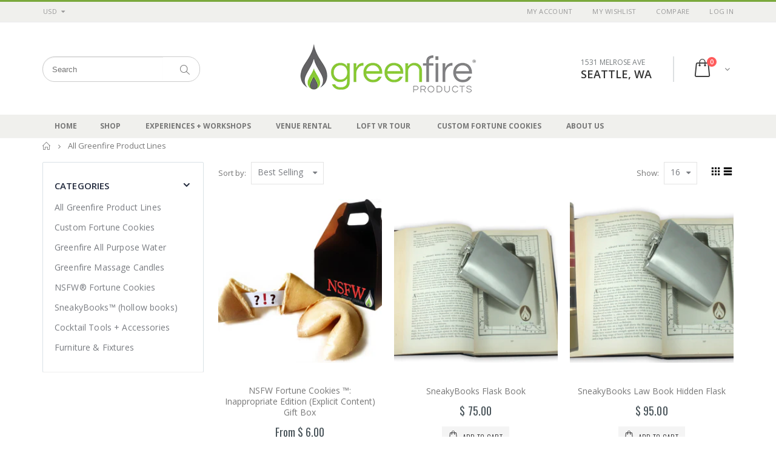

--- FILE ---
content_type: text/html; charset=utf-8
request_url: https://greenfireproducts.com/collections/all-greenfire-product-lines
body_size: 31370
content:
<!doctype html>
<!--[if IE 8]><html class="no-js lt-ie9" lang="en"> <![endif]-->
<!--[if IE 9 ]><html class="ie9 no-js"> <![endif]-->
<!--[if (gt IE 9)|!(IE)]><!--> <html class="no-js"> <!--<![endif]-->
<head>
 <!-- secomapp-json-ld --> 
 <!-- secomapp-json-ld -->

<!-- smart-seo-json-ld-store -->
<script type="application/ld+json">
{
   "@context": "http://schema.org",
   "@type": "WebSite",
   "url": "https://greenfireproducts.com/",
   "potentialAction": {
     "@type": "SearchAction",
     "target": "https://greenfireproducts.com/search?q={search_term_string}",
     "query-input": "required name=search_term_string"
   }
}
</script>
<script type="application/ld+json">
{
	"@context": "http://schema.org",
	"@type": "Organization",
	"url": "http://greenfireproducts.com"}
</script>
<!-- End - smart-seo-json-ld-store -->



<!-- secomapp-json-ld-Breadcrumb -->
<script type="application/ld+json">
    {
        "@context": "http://schema.org",
        "@type": "BreadcrumbList",
        "itemListElement": [{
            "@type": "ListItem",
            "position": 1,
            "item": {
                "@type": "Website",
                "@id": "https://greenfireproducts.com",
                "name": "Home"
            }
        },{
                "@type": "ListItem",
                "position": 2,
                "item": {
                    "@type": "CollectionPage",
                    "@id":  "https://greenfireproducts.com/collections/all-greenfire-product-lines",
                    "name": "All Greenfire Product Lines"
                }
            }]}
</script><!-- secomapp-json-ld-collection -->

<script type="application/ld+json">
    [
        {
            "@context" : "http://schema.org",
            "@type": "CollectionPage",
            "name": "All Greenfire Product Lines",
            "url": "https://greenfireproducts.com/collections/all-greenfire-product-lines",
            "description": "",
            "image": "https://greenfireproducts.com/cdn/shop/collections/square_sign_greenfireproducts_jpg.JPG?v=1508198651"
        },

        {
            "@context" : "http://schema.org",
            "@type" : "Product",
            "gtin12": "899041002711",
            "productId": "899041002711",
            "url" : "https://greenfireproducts.com/products/nsfw-fortune-cookies",
            "name" : "NSFW Fortune Cookies ™: Inappropriate Edition (Explicit Content) Gift Box",
            "description" : "Completely NOT SAFE FOR WORK: offensive and insulting individually wrapped cookiesGreat for parties, gag gift, birthdays, graduationWarning label included in package that the cookies are NSFWAssortment of fortunes and insults inside each gift boxInstructions included for optional game",
            "image": "https://greenfireproducts.com/cdn/shop/products/NSFW_Amazon_main_pic.jpg?v=1578702433",
            "brand": { "name": "Greenfire Products"},
            "sku": "FCNSFW20",
            "weight": "0.8lb",
            "offers" : [
            {
                "@type" : "Offer" ,
                "gtin12": "899041002711",
                "priceCurrency" : "USD" ,
                "price" : "22" ,
                "priceValidUntil": "2026-04-16",
                "availability" : "http://schema.org/InStock" ,
                "itemCondition": "http://schema.org/NewCondition",
                "sku": "FCNSFW20",
                "name": "20" ,"url" : "https://greenfireproducts.com/products/nsfw-fortune-cookies?variant=6392547589" ,
                "seller" : {
                    "@type" : "Organization" ,
                    "name" : "Greenfire Products"
                }
            },
            {
                "@type" : "Offer" ,
                "gtin12": "899041002728",
                "priceCurrency" : "USD" ,
                "price" : "51" ,
                "priceValidUntil": "2026-04-16",
                "availability" : "http://schema.org/InStock" ,
                "itemCondition": "http://schema.org/NewCondition",
                "sku": "FCNSFW60",
                "name": "20" ,"url" : "https://greenfireproducts.com/products/nsfw-fortune-cookies?variant=6392547653" ,
                "seller" : {
                    "@type" : "Organization" ,
                    "name" : "Greenfire Products"
                }
            },
            {
                "@type" : "Offer" ,
                "gtin12": "899041002735",
                "priceCurrency" : "USD" ,
                "price" : "90" ,
                "priceValidUntil": "2026-04-16",
                "availability" : "http://schema.org/InStock" ,
                "itemCondition": "http://schema.org/NewCondition",
                "sku": "FCNSFW100",
                "name": "20" ,"url" : "https://greenfireproducts.com/products/nsfw-fortune-cookies?variant=6392547717" ,
                "seller" : {
                    "@type" : "Organization" ,
                    "name" : "Greenfire Products"
                }
            },
            {
                "@type" : "Offer" ,
                "gtin12": "899041002353",
                "priceCurrency" : "USD" ,
                "price" : "6" ,
                "priceValidUntil": "2026-04-16",
                "availability" : "http://schema.org/InStock" ,
                "itemCondition": "http://schema.org/NewCondition",
                "sku": "FCNSFW05",
                "name": "20" ,"url" : "https://greenfireproducts.com/products/nsfw-fortune-cookies?variant=46023228498" ,
                "seller" : {
                    "@type" : "Organization" ,
                    "name" : "Greenfire Products"
                }
            }
        ]},

        {
            "@context" : "http://schema.org",
            "@type" : "Product",
            "gtin12": "899041002407",
            "productId": "899041002407",
            "url" : "https://greenfireproducts.com/products/sneakybooks-flask-book",
            "name" : "SneakyBooks Flask Book",
            "description" : "We&#39;re saving used, hardback books from the shredder! Makes an excellent gift.Stainless Steel Flask is Included.Gift wrapped in prohibition-style paper, book is hand-crafted in Seattle, Washington.Titles of books will be different.Hollowed out from a real recycled book - a great place to hide your secret things.Product descriptionWe are saving used hardback books that did not sell the second time around and making them last longer! This is an actual book (comes in assorted titles) was converted to hide a 6 oz flask, which is also included with the hollow book flask safe. The outside and inside dimensions of the book are variable. Please contact us directly if exact dimensions are needed. The book you receive was actually saved from being shredded. We make these treasured hardback books last LONGER! We buy books from used bookstores that have extra books that not only could not be sold the 2nd time around, but also was so over-stocked, they could not even donate them to different organizations. It is the Greenfire philosophy to create eco-friendly products that serve more than just one purpose; this product is an example of that. Thank you in advance for supporting an all natural and sustainable business. ",
            "image": "https://greenfireproducts.com/cdn/shop/products/flask.jpg?v=1578702626",
            "brand": { "name": "Greenfire Products"},
            "sku": "GFBOOKFLASK1",
            "weight": "1.6lb",
            "offers" : [
            {
                "@type" : "Offer" ,
                "gtin12": "899041002407",
                "priceCurrency" : "USD" ,
                "price" : "75" ,
                "priceValidUntil": "2026-04-16",
                "availability" : "http://schema.org/InStock" ,
                "itemCondition": "http://schema.org/NewCondition",
                "sku": "GFBOOKFLASK1","url" : "https://greenfireproducts.com/products/sneakybooks-flask-book?variant=46023544786" ,
                "seller" : {
                    "@type" : "Organization" ,
                    "name" : "Greenfire Products"
                }
            }
        ]},

        {
            "@context" : "http://schema.org",
            "@type" : "Product",
            "gtin12": "899041002421",
            "productId": "899041002421",
            "url" : "https://greenfireproducts.com/products/sneakybooks-law-book-hidden-flask",
            "name" : "SneakyBooks Law Book Hidden Flask",
            "description" : "We&#39;re saving used, hardback books from the shredder! Makes an excellent gift!6 fl oz stainless steel flask is included.Gift wrapped in prohibition-style paper, book is hand-crafted in Seattle, WashingtonNumbered law reference book. Book number is randomized and will vary.Hollowed out from a real book - a great place to hide your secret stashProduct descriptionWe are saving hardback books that didn&#39;t sell the 2nd time around from the SHREDDER! Secret hidden notebook for - help liven up boring event - hide your alcoholism - in case of emergency - Hollowed out from a real recycled Law Reference Hardback book - a great place to hide your Flask - Pages are loose and not glued (unlike most competitors) so as to not give away the secret! - Makes an excellent gift and surprise coffee table book - These are old law reference books, Books are numbered and randomized. Flask is included. This is an actual repurposed law book; was hollowed out and converted to case a 6oz Stainless Steel flask (included). It is Greenfire&#39;s philosophy to create eco-friendly products that serve more than just one purpose; this product is an example of that. Thank you in advance for supporting an all natural and sustainable business.",
            "image": "https://greenfireproducts.com/cdn/shop/products/FlaskLaw.jpg?v=1578702872",
            "brand": { "name": "Greenfire Products"},
            "sku": "GFLAWBOOKFLASK",
            "weight": "4.6lb",
            "offers" : [
            {
                "@type" : "Offer" ,
                "gtin12": "899041002421",
                "priceCurrency" : "USD" ,
                "price" : "95" ,
                "priceValidUntil": "2026-04-16",
                "availability" : "http://schema.org/InStock" ,
                "itemCondition": "http://schema.org/NewCondition",
                "sku": "GFLAWBOOKFLASK","url" : "https://greenfireproducts.com/products/sneakybooks-law-book-hidden-flask?variant=46024546706" ,
                "seller" : {
                    "@type" : "Organization" ,
                    "name" : "Greenfire Products"
                }
            }
        ]},

        {
            "@context" : "http://schema.org",
            "@type" : "Product",
            "url" : "https://greenfireproducts.com/products/gift-certificate-mad-scientist-cocktail-mocktail-lab",
            "name" : "Gift Certificate: Mad Scientist Cocktail + Mocktail Lab",
            "description" : "Admit 1 AdultMad Scientist Cocktail + Mocktail LabExpiration: 12/31/2026",
            "image": "https://greenfireproducts.com/cdn/shop/files/logomadscientistsquarecocktailgiftcertlogo.jpg?v=1704954885",
            "brand": { "name": "Greenfire Products"},
            "sku": "",
            "weight": "0.0lb",
            "offers" : [
            {
                "@type" : "Offer" ,
                "priceCurrency" : "USD" ,
                "price" : "95" ,
                "priceValidUntil": "2026-04-16",
                "availability" : "http://schema.org/InStock" ,
                "itemCondition": "http://schema.org/NewCondition",
                "name": "95.00" ,"url" : "https://greenfireproducts.com/products/gift-certificate-mad-scientist-cocktail-mocktail-lab?variant=41004012830825" ,
                "seller" : {
                    "@type" : "Organization" ,
                    "name" : "Greenfire Products"
                }
            }
        ]},

        {
            "@context" : "http://schema.org",
            "@type" : "Product",
            "url" : "https://greenfireproducts.com/products/gift-certificate-mad-scientist-drink-fusion-lab-a-mocktail-focused-workshop",
            "name" : "Gift Certificate: Mad Scientist Drink Fusion Lab, a Mocktail Focused Workshop",
            "description" : "Admit 1 AdultMad Scientist Mocktail LabExpiration: 12/31/2026",
            "image": "https://greenfireproducts.com/cdn/shop/files/logomadscientistsquaremocktailgiftcertlogo.jpg?v=1704954773",
            "brand": { "name": "Greenfire Products"},
            "sku": "",
            "weight": "0.0lb",
            "offers" : [
            {
                "@type" : "Offer" ,
                "priceCurrency" : "USD" ,
                "price" : "85" ,
                "priceValidUntil": "2026-04-16",
                "availability" : "http://schema.org/InStock" ,
                "itemCondition": "http://schema.org/NewCondition",
                "name": "85.00" ,"url" : "https://greenfireproducts.com/products/gift-certificate-mad-scientist-drink-fusion-lab-a-mocktail-focused-workshop?variant=41004013125737" ,
                "seller" : {
                    "@type" : "Organization" ,
                    "name" : "Greenfire Products"
                }
            }
        ]},

        {
            "@context" : "http://schema.org",
            "@type" : "Product",
            "gtin12": "899041002469",
            "productId": "899041002469",
            "url" : "https://greenfireproducts.com/products/sneakybooks-hidden-squirt-gun-book",
            "name" : "SneakyBooks Hidden Squirt Gun Book",
            "description" : "We&#39;re saving used, hardback books from the shredder! Makes an excellent gift.Hollowed out from a real book - a great place to hide your secret things, squirt gun, etc..No real gun will fit inside the hollowed out section. We do not take orders for books to hide any sort of weapon in.Water Squirt Gun Toy is Included.Titles of books will be different.Gift wrapped in prohibition-style paper, book is hand-crafted in Seattle, Washington. ",
            "image": "https://greenfireproducts.com/cdn/shop/products/bluegun.jpg?v=1578702693",
            "brand": { "name": "Greenfire Products"},
            "sku": "GFBOOKGUN",
            "weight": "1.0lb",
            "offers" : [
            {
                "@type" : "Offer" ,
                "gtin12": "899041002469",
                "priceCurrency" : "USD" ,
                "price" : "75" ,
                "priceValidUntil": "2026-04-16",
                "availability" : "http://schema.org/InStock" ,
                "itemCondition": "http://schema.org/NewCondition",
                "sku": "GFBOOKGUN","url" : "https://greenfireproducts.com/products/sneakybooks-hidden-squirt-gun-book?variant=46024305106" ,
                "seller" : {
                    "@type" : "Organization" ,
                    "name" : "Greenfire Products"
                }
            }
        ]}]
</script> 
 
  <!-- Basic page needs ================================================== -->
  <meta charset="utf-8">  
  <meta http-equiv="Content-Type" content="text/html; charset=utf-8"> 
  <link rel="shortcut icon" href="//greenfireproducts.com/cdn/shop/t/4/assets/fave.png?v=22609702975806694331535767996" type="image/png" /> 
  
  <title>All Greenfire Product Lines - Greenfire Products</title>
  
  
  <meta name="facebook-domain-verification" content="55cevnta5307rg5w5q0b83sncomdy0" />

  

  <!-- Helpers ================================================== -->
  <!-- /snippets/social-meta-tags.liquid -->


  <meta property="og:type" content="website">
  <meta property="og:title" content="All Greenfire Product Lines">
  


  <meta property="og:url" content="https://greenfireproducts.com/collections/all-greenfire-product-lines">
  <meta property="og:site_name" content="Greenfire Products">





<meta name="twitter:card" content="summary">


  <link rel="canonical" href="https://greenfireproducts.com/collections/all-greenfire-product-lines"> 
  
  <meta name="viewport" content="width=device-width, initial-scale=1, minimum-scale=1, maximum-scale=1" />
  
  <meta name="theme-color" content="">
  <link href="//greenfireproducts.com/cdn/shop/t/4/assets/bootstrap.min.css?v=58221731202380851321535704214" rel="stylesheet" type="text/css" media="all" />
  
  <link href="//greenfireproducts.com/cdn/shop/t/4/assets/bootstrap-select.min.css?v=122025890919764658121535704214" rel="stylesheet" type="text/css" media="all" />
  
  <!-- CSS ==================================================+ -->
  
  <link href="//greenfireproducts.com/cdn/shop/t/4/assets/porto-icon.css?v=49985406912190436601535704235" rel="stylesheet" type="text/css" media="all" /> 
  <link href="//greenfireproducts.com/cdn/shop/t/4/assets/font-awesome.min.css?v=55584660431705360781535704217" rel="stylesheet" type="text/css" media="all" /> 
  <link href="//greenfireproducts.com/cdn/shop/t/4/assets/owl.carousel.min.css?v=106405612012531233011535704234" rel="stylesheet" type="text/css" media="all" /> 
  <link href="//greenfireproducts.com/cdn/shop/t/4/assets/effect.css?v=153722677183014820831535704215" rel="stylesheet" type="text/css" media="all" /> 
  <link href="//greenfireproducts.com/cdn/shop/t/4/assets/ultramegamenu.css?v=33467698333256212981535704240" rel="stylesheet" type="text/css" media="all" />
  <link href="//greenfireproducts.com/cdn/shop/t/4/assets/magnific-popup.css?v=11852046022619003361535704231" rel="stylesheet" type="text/css" media="all" /> 
  <link href="//greenfireproducts.com/cdn/shop/t/4/assets/styles.scss.css?v=18908202629192143381703459665" rel="stylesheet" type="text/css" media="all" />
  <link href="//greenfireproducts.com/cdn/shop/t/4/assets/responsive.css?v=73013941278799513281535704237" rel="stylesheet" type="text/css" media="all" />
  
   
  <link href="//greenfireproducts.com/cdn/shop/t/4/assets/animate.css?v=141941548326680370661535704208" rel="stylesheet" type="text/css" media="all" />
  
  <link href="//greenfireproducts.com/cdn/shop/t/4/assets/color-config.scss.css?v=4790727372197628131763604744" rel="stylesheet" type="text/css" media="all" />
  
  <link href="//greenfireproducts.com/cdn/shop/t/4/assets/new-style.css?v=111728996340850791281535704232" rel="stylesheet" type="text/css" media="all" /> 
  
  
  
  
  <link href="//greenfireproducts.com/cdn/shop/t/4/assets/disable_border_radius.scss.css?v=133045658483405296151535704257" rel="stylesheet" type="text/css" media="all" />
  <!-- Header hook for plugins ================================================== -->
  <script>window.performance && window.performance.mark && window.performance.mark('shopify.content_for_header.start');</script><meta name="facebook-domain-verification" content="q4ry3tq8ssg5mbvn7auu00n6wdzqv5">
<meta name="facebook-domain-verification" content="q4ry3tq8ssg5mbvn7auu00n6wdzqv5">
<meta id="shopify-digital-wallet" name="shopify-digital-wallet" content="/10030982/digital_wallets/dialog">
<meta name="shopify-checkout-api-token" content="329fe5c564fc0664cf9a99c319abd2b3">
<meta id="in-context-paypal-metadata" data-shop-id="10030982" data-venmo-supported="false" data-environment="production" data-locale="en_US" data-paypal-v4="true" data-currency="USD">
<link rel="alternate" type="application/atom+xml" title="Feed" href="/collections/all-greenfire-product-lines.atom" />
<link rel="alternate" type="application/json+oembed" href="https://greenfireproducts.com/collections/all-greenfire-product-lines.oembed">
<script async="async" src="/checkouts/internal/preloads.js?locale=en-US"></script>
<link rel="preconnect" href="https://shop.app" crossorigin="anonymous">
<script async="async" src="https://shop.app/checkouts/internal/preloads.js?locale=en-US&shop_id=10030982" crossorigin="anonymous"></script>
<script id="apple-pay-shop-capabilities" type="application/json">{"shopId":10030982,"countryCode":"US","currencyCode":"USD","merchantCapabilities":["supports3DS"],"merchantId":"gid:\/\/shopify\/Shop\/10030982","merchantName":"Greenfire Products","requiredBillingContactFields":["postalAddress","email"],"requiredShippingContactFields":["postalAddress","email"],"shippingType":"shipping","supportedNetworks":["visa","masterCard","amex","discover","elo","jcb"],"total":{"type":"pending","label":"Greenfire Products","amount":"1.00"},"shopifyPaymentsEnabled":true,"supportsSubscriptions":true}</script>
<script id="shopify-features" type="application/json">{"accessToken":"329fe5c564fc0664cf9a99c319abd2b3","betas":["rich-media-storefront-analytics"],"domain":"greenfireproducts.com","predictiveSearch":true,"shopId":10030982,"locale":"en"}</script>
<script>var Shopify = Shopify || {};
Shopify.shop = "nsfw-fortune-cookies-by-greenfire.myshopify.com";
Shopify.locale = "en";
Shopify.currency = {"active":"USD","rate":"1.0"};
Shopify.country = "US";
Shopify.theme = {"name":"porto-theme","id":32074563689,"schema_name":"Porto","schema_version":"2.1","theme_store_id":null,"role":"main"};
Shopify.theme.handle = "null";
Shopify.theme.style = {"id":null,"handle":null};
Shopify.cdnHost = "greenfireproducts.com/cdn";
Shopify.routes = Shopify.routes || {};
Shopify.routes.root = "/";</script>
<script type="module">!function(o){(o.Shopify=o.Shopify||{}).modules=!0}(window);</script>
<script>!function(o){function n(){var o=[];function n(){o.push(Array.prototype.slice.apply(arguments))}return n.q=o,n}var t=o.Shopify=o.Shopify||{};t.loadFeatures=n(),t.autoloadFeatures=n()}(window);</script>
<script>
  window.ShopifyPay = window.ShopifyPay || {};
  window.ShopifyPay.apiHost = "shop.app\/pay";
  window.ShopifyPay.redirectState = null;
</script>
<script id="shop-js-analytics" type="application/json">{"pageType":"collection"}</script>
<script defer="defer" async type="module" src="//greenfireproducts.com/cdn/shopifycloud/shop-js/modules/v2/client.init-shop-cart-sync_C5BV16lS.en.esm.js"></script>
<script defer="defer" async type="module" src="//greenfireproducts.com/cdn/shopifycloud/shop-js/modules/v2/chunk.common_CygWptCX.esm.js"></script>
<script type="module">
  await import("//greenfireproducts.com/cdn/shopifycloud/shop-js/modules/v2/client.init-shop-cart-sync_C5BV16lS.en.esm.js");
await import("//greenfireproducts.com/cdn/shopifycloud/shop-js/modules/v2/chunk.common_CygWptCX.esm.js");

  window.Shopify.SignInWithShop?.initShopCartSync?.({"fedCMEnabled":true,"windoidEnabled":true});

</script>
<script>
  window.Shopify = window.Shopify || {};
  if (!window.Shopify.featureAssets) window.Shopify.featureAssets = {};
  window.Shopify.featureAssets['shop-js'] = {"shop-cart-sync":["modules/v2/client.shop-cart-sync_ZFArdW7E.en.esm.js","modules/v2/chunk.common_CygWptCX.esm.js"],"init-fed-cm":["modules/v2/client.init-fed-cm_CmiC4vf6.en.esm.js","modules/v2/chunk.common_CygWptCX.esm.js"],"shop-button":["modules/v2/client.shop-button_tlx5R9nI.en.esm.js","modules/v2/chunk.common_CygWptCX.esm.js"],"shop-cash-offers":["modules/v2/client.shop-cash-offers_DOA2yAJr.en.esm.js","modules/v2/chunk.common_CygWptCX.esm.js","modules/v2/chunk.modal_D71HUcav.esm.js"],"init-windoid":["modules/v2/client.init-windoid_sURxWdc1.en.esm.js","modules/v2/chunk.common_CygWptCX.esm.js"],"shop-toast-manager":["modules/v2/client.shop-toast-manager_ClPi3nE9.en.esm.js","modules/v2/chunk.common_CygWptCX.esm.js"],"init-shop-email-lookup-coordinator":["modules/v2/client.init-shop-email-lookup-coordinator_B8hsDcYM.en.esm.js","modules/v2/chunk.common_CygWptCX.esm.js"],"init-shop-cart-sync":["modules/v2/client.init-shop-cart-sync_C5BV16lS.en.esm.js","modules/v2/chunk.common_CygWptCX.esm.js"],"avatar":["modules/v2/client.avatar_BTnouDA3.en.esm.js"],"pay-button":["modules/v2/client.pay-button_FdsNuTd3.en.esm.js","modules/v2/chunk.common_CygWptCX.esm.js"],"init-customer-accounts":["modules/v2/client.init-customer-accounts_DxDtT_ad.en.esm.js","modules/v2/client.shop-login-button_C5VAVYt1.en.esm.js","modules/v2/chunk.common_CygWptCX.esm.js","modules/v2/chunk.modal_D71HUcav.esm.js"],"init-shop-for-new-customer-accounts":["modules/v2/client.init-shop-for-new-customer-accounts_ChsxoAhi.en.esm.js","modules/v2/client.shop-login-button_C5VAVYt1.en.esm.js","modules/v2/chunk.common_CygWptCX.esm.js","modules/v2/chunk.modal_D71HUcav.esm.js"],"shop-login-button":["modules/v2/client.shop-login-button_C5VAVYt1.en.esm.js","modules/v2/chunk.common_CygWptCX.esm.js","modules/v2/chunk.modal_D71HUcav.esm.js"],"init-customer-accounts-sign-up":["modules/v2/client.init-customer-accounts-sign-up_CPSyQ0Tj.en.esm.js","modules/v2/client.shop-login-button_C5VAVYt1.en.esm.js","modules/v2/chunk.common_CygWptCX.esm.js","modules/v2/chunk.modal_D71HUcav.esm.js"],"shop-follow-button":["modules/v2/client.shop-follow-button_Cva4Ekp9.en.esm.js","modules/v2/chunk.common_CygWptCX.esm.js","modules/v2/chunk.modal_D71HUcav.esm.js"],"checkout-modal":["modules/v2/client.checkout-modal_BPM8l0SH.en.esm.js","modules/v2/chunk.common_CygWptCX.esm.js","modules/v2/chunk.modal_D71HUcav.esm.js"],"lead-capture":["modules/v2/client.lead-capture_Bi8yE_yS.en.esm.js","modules/v2/chunk.common_CygWptCX.esm.js","modules/v2/chunk.modal_D71HUcav.esm.js"],"shop-login":["modules/v2/client.shop-login_D6lNrXab.en.esm.js","modules/v2/chunk.common_CygWptCX.esm.js","modules/v2/chunk.modal_D71HUcav.esm.js"],"payment-terms":["modules/v2/client.payment-terms_CZxnsJam.en.esm.js","modules/v2/chunk.common_CygWptCX.esm.js","modules/v2/chunk.modal_D71HUcav.esm.js"]};
</script>
<script>(function() {
  var isLoaded = false;
  function asyncLoad() {
    if (isLoaded) return;
    isLoaded = true;
    var urls = ["https:\/\/instafeed.nfcube.com\/cdn\/14b12b005b08590952fcad52ffa63595.js?shop=nsfw-fortune-cookies-by-greenfire.myshopify.com","\/\/nsfw-fortune-cookies-by-greenfire.bookthatapp.com\/javascripts\/bta.js?shop=nsfw-fortune-cookies-by-greenfire.myshopify.com"];
    for (var i = 0; i < urls.length; i++) {
      var s = document.createElement('script');
      s.type = 'text/javascript';
      s.async = true;
      s.src = urls[i];
      var x = document.getElementsByTagName('script')[0];
      x.parentNode.insertBefore(s, x);
    }
  };
  if(window.attachEvent) {
    window.attachEvent('onload', asyncLoad);
  } else {
    window.addEventListener('load', asyncLoad, false);
  }
})();</script>
<script id="__st">var __st={"a":10030982,"offset":-28800,"reqid":"a684724e-b8a2-437b-8477-2b1884b31df5-1768608559","pageurl":"greenfireproducts.com\/collections\/all-greenfire-product-lines","u":"77bd365cf026","p":"collection","rtyp":"collection","rid":414506322};</script>
<script>window.ShopifyPaypalV4VisibilityTracking = true;</script>
<script id="captcha-bootstrap">!function(){'use strict';const t='contact',e='account',n='new_comment',o=[[t,t],['blogs',n],['comments',n],[t,'customer']],c=[[e,'customer_login'],[e,'guest_login'],[e,'recover_customer_password'],[e,'create_customer']],r=t=>t.map((([t,e])=>`form[action*='/${t}']:not([data-nocaptcha='true']) input[name='form_type'][value='${e}']`)).join(','),a=t=>()=>t?[...document.querySelectorAll(t)].map((t=>t.form)):[];function s(){const t=[...o],e=r(t);return a(e)}const i='password',u='form_key',d=['recaptcha-v3-token','g-recaptcha-response','h-captcha-response',i],f=()=>{try{return window.sessionStorage}catch{return}},m='__shopify_v',_=t=>t.elements[u];function p(t,e,n=!1){try{const o=window.sessionStorage,c=JSON.parse(o.getItem(e)),{data:r}=function(t){const{data:e,action:n}=t;return t[m]||n?{data:e,action:n}:{data:t,action:n}}(c);for(const[e,n]of Object.entries(r))t.elements[e]&&(t.elements[e].value=n);n&&o.removeItem(e)}catch(o){console.error('form repopulation failed',{error:o})}}const l='form_type',E='cptcha';function T(t){t.dataset[E]=!0}const w=window,h=w.document,L='Shopify',v='ce_forms',y='captcha';let A=!1;((t,e)=>{const n=(g='f06e6c50-85a8-45c8-87d0-21a2b65856fe',I='https://cdn.shopify.com/shopifycloud/storefront-forms-hcaptcha/ce_storefront_forms_captcha_hcaptcha.v1.5.2.iife.js',D={infoText:'Protected by hCaptcha',privacyText:'Privacy',termsText:'Terms'},(t,e,n)=>{const o=w[L][v],c=o.bindForm;if(c)return c(t,g,e,D).then(n);var r;o.q.push([[t,g,e,D],n]),r=I,A||(h.body.append(Object.assign(h.createElement('script'),{id:'captcha-provider',async:!0,src:r})),A=!0)});var g,I,D;w[L]=w[L]||{},w[L][v]=w[L][v]||{},w[L][v].q=[],w[L][y]=w[L][y]||{},w[L][y].protect=function(t,e){n(t,void 0,e),T(t)},Object.freeze(w[L][y]),function(t,e,n,w,h,L){const[v,y,A,g]=function(t,e,n){const i=e?o:[],u=t?c:[],d=[...i,...u],f=r(d),m=r(i),_=r(d.filter((([t,e])=>n.includes(e))));return[a(f),a(m),a(_),s()]}(w,h,L),I=t=>{const e=t.target;return e instanceof HTMLFormElement?e:e&&e.form},D=t=>v().includes(t);t.addEventListener('submit',(t=>{const e=I(t);if(!e)return;const n=D(e)&&!e.dataset.hcaptchaBound&&!e.dataset.recaptchaBound,o=_(e),c=g().includes(e)&&(!o||!o.value);(n||c)&&t.preventDefault(),c&&!n&&(function(t){try{if(!f())return;!function(t){const e=f();if(!e)return;const n=_(t);if(!n)return;const o=n.value;o&&e.removeItem(o)}(t);const e=Array.from(Array(32),(()=>Math.random().toString(36)[2])).join('');!function(t,e){_(t)||t.append(Object.assign(document.createElement('input'),{type:'hidden',name:u})),t.elements[u].value=e}(t,e),function(t,e){const n=f();if(!n)return;const o=[...t.querySelectorAll(`input[type='${i}']`)].map((({name:t})=>t)),c=[...d,...o],r={};for(const[a,s]of new FormData(t).entries())c.includes(a)||(r[a]=s);n.setItem(e,JSON.stringify({[m]:1,action:t.action,data:r}))}(t,e)}catch(e){console.error('failed to persist form',e)}}(e),e.submit())}));const S=(t,e)=>{t&&!t.dataset[E]&&(n(t,e.some((e=>e===t))),T(t))};for(const o of['focusin','change'])t.addEventListener(o,(t=>{const e=I(t);D(e)&&S(e,y())}));const B=e.get('form_key'),M=e.get(l),P=B&&M;t.addEventListener('DOMContentLoaded',(()=>{const t=y();if(P)for(const e of t)e.elements[l].value===M&&p(e,B);[...new Set([...A(),...v().filter((t=>'true'===t.dataset.shopifyCaptcha))])].forEach((e=>S(e,t)))}))}(h,new URLSearchParams(w.location.search),n,t,e,['guest_login'])})(!0,!0)}();</script>
<script integrity="sha256-4kQ18oKyAcykRKYeNunJcIwy7WH5gtpwJnB7kiuLZ1E=" data-source-attribution="shopify.loadfeatures" defer="defer" src="//greenfireproducts.com/cdn/shopifycloud/storefront/assets/storefront/load_feature-a0a9edcb.js" crossorigin="anonymous"></script>
<script crossorigin="anonymous" defer="defer" src="//greenfireproducts.com/cdn/shopifycloud/storefront/assets/shopify_pay/storefront-65b4c6d7.js?v=20250812"></script>
<script data-source-attribution="shopify.dynamic_checkout.dynamic.init">var Shopify=Shopify||{};Shopify.PaymentButton=Shopify.PaymentButton||{isStorefrontPortableWallets:!0,init:function(){window.Shopify.PaymentButton.init=function(){};var t=document.createElement("script");t.src="https://greenfireproducts.com/cdn/shopifycloud/portable-wallets/latest/portable-wallets.en.js",t.type="module",document.head.appendChild(t)}};
</script>
<script data-source-attribution="shopify.dynamic_checkout.buyer_consent">
  function portableWalletsHideBuyerConsent(e){var t=document.getElementById("shopify-buyer-consent"),n=document.getElementById("shopify-subscription-policy-button");t&&n&&(t.classList.add("hidden"),t.setAttribute("aria-hidden","true"),n.removeEventListener("click",e))}function portableWalletsShowBuyerConsent(e){var t=document.getElementById("shopify-buyer-consent"),n=document.getElementById("shopify-subscription-policy-button");t&&n&&(t.classList.remove("hidden"),t.removeAttribute("aria-hidden"),n.addEventListener("click",e))}window.Shopify?.PaymentButton&&(window.Shopify.PaymentButton.hideBuyerConsent=portableWalletsHideBuyerConsent,window.Shopify.PaymentButton.showBuyerConsent=portableWalletsShowBuyerConsent);
</script>
<script data-source-attribution="shopify.dynamic_checkout.cart.bootstrap">document.addEventListener("DOMContentLoaded",(function(){function t(){return document.querySelector("shopify-accelerated-checkout-cart, shopify-accelerated-checkout")}if(t())Shopify.PaymentButton.init();else{new MutationObserver((function(e,n){t()&&(Shopify.PaymentButton.init(),n.disconnect())})).observe(document.body,{childList:!0,subtree:!0})}}));
</script>
<link id="shopify-accelerated-checkout-styles" rel="stylesheet" media="screen" href="https://greenfireproducts.com/cdn/shopifycloud/portable-wallets/latest/accelerated-checkout-backwards-compat.css" crossorigin="anonymous">
<style id="shopify-accelerated-checkout-cart">
        #shopify-buyer-consent {
  margin-top: 1em;
  display: inline-block;
  width: 100%;
}

#shopify-buyer-consent.hidden {
  display: none;
}

#shopify-subscription-policy-button {
  background: none;
  border: none;
  padding: 0;
  text-decoration: underline;
  font-size: inherit;
  cursor: pointer;
}

#shopify-subscription-policy-button::before {
  box-shadow: none;
}

      </style>

<script>window.performance && window.performance.mark && window.performance.mark('shopify.content_for_header.end');</script>
  <!-- /snippets/oldIE-js.liquid -->


<!--[if lt IE 9]>
<script src="//cdnjs.cloudflare.com/ajax/libs/html5shiv/3.7.2/html5shiv.min.js" type="text/javascript"></script>
<script src="//greenfireproducts.com/cdn/shop/t/4/assets/respond.min.js?v=52248677837542619231535704237" type="text/javascript"></script>
<link href="//greenfireproducts.com/cdn/shop/t/4/assets/respond-proxy.html" id="respond-proxy" rel="respond-proxy" />
<link href="//greenfireproducts.com/search?q=128bc8bb58ef303c47f85b649d435be6" id="respond-redirect" rel="respond-redirect" />
<script src="//greenfireproducts.com/search?q=128bc8bb58ef303c47f85b649d435be6" type="text/javascript"></script>
<![endif]-->


 
  <script src="//greenfireproducts.com/cdn/shop/t/4/assets/vendor.js?v=113621509916466055761535704240" type="text/javascript"></script>
  <script src="//greenfireproducts.com/cdn/shop/t/4/assets/bootstrap.min.js?v=135618559580299884151535704214" type="text/javascript"></script> 
  
  
  <link href="//fonts.googleapis.com/css?family=Open Sans:300italic,400italic,600italic,700italic,800italic,700,300,600,800,400&amp;subset=cyrillic-ext,greek-ext,latin,latin-ext,cyrillic,greek,vietnamese" rel='stylesheet' type='text/css'>
  
  
  <link href="//fonts.googleapis.com/css?family=Open Sans:300italic,400italic,600italic,700italic,800italic,700,300,600,800,400&amp;subset=cyrillic-ext,greek-ext,latin,latin-ext,cyrillic,greek,vietnamese" rel='stylesheet' type='text/css'>
  
  <script type="text/javascript">
    var productsObj = {}; 
    var swatch_color_enable = true;
    var asset_url = '//greenfireproducts.com/cdn/shop/t/4/assets//?v=304';
    var money_format = '<span class="money">$ {{amount}}</span>';
    var multi_language = false;
  </script> 
  <script src="//greenfireproducts.com/cdn/shop/t/4/assets/lang2.js?v=150301351674140427431535704229" type="text/javascript"></script>
<script>
  var translator = {
    current_lang : jQuery.cookie("language"),
    init: function() {
      translator.updateStyling();	 
      translator.updateLangSwitcher();
    },
    updateStyling: function() {
        var style;
        if (translator.isLang2()) {
          style = "<style>*[data-translate] {visibility:hidden} .lang1 {display:none}</style>";          
        } else {
          style = "<style>*[data-translate] {visibility:visible} .lang2 {display:none}</style>";
        }
        jQuery('head').append(style);
    },
    updateLangSwitcher: function() { 
      if (translator.isLang2()) {
        jQuery(".current-language span").removeClass('active');
        jQuery(".current-language span[class=lang-2]").addClass("active");
      }
    },
    getTextToTranslate: function(selector) {
      var result = window.lang2;
      var params;
      if (selector.indexOf("|") > 0) {
        var devideList = selector.split("|");
        selector = devideList[0];
        params = devideList[1].split(",");
      }

      var selectorArr = selector.split('.');
      if (selectorArr) {
        for (var i = 0; i < selectorArr.length; i++) {
            result = result[selectorArr[i]];
        }
      } else {
        result = result[selector];
      }
      if (result && result.one && result.other) {
        var countEqual1 = true;
        for (var i = 0; i < params.length; i++) {
          if (params[i].indexOf("count") >= 0) {
            variables = params[i].split(":");
            if (variables.length>1) {
              var count = variables[1];
              if (count > 1) {
                countEqual1 = false;
              }
            }
          }
        } 
        if (countEqual1) {
          result = result.one;
        } else {
          result = result.other;
        }
      } 
      
      if (params && params.length>0) {
        result = result.replace(/{{\s*/g, "{{");
        result = result.replace(/\s*}}/g, "}}");
        for (var i = 0; i < params.length; i++) {
          variables = params[i].split(":");
          if (variables.length>1) {
            result = result.replace("{{"+variables[0]+"}}", variables[1]);
          }          
        }
      }
      

      return result;
    },
    isLang2: function() {
      return translator.current_lang && translator.current_lang == 2;
    }, 
    doTranslate: function(blockSelector) {
      if (translator.isLang2()) {
        jQuery(blockSelector + " [data-translate]").each(function(e) {          
          var item = jQuery(this);
          var selector = item.attr("data-translate");
          var text = translator.getTextToTranslate(selector); 
          if (item.attr("translate-item")) {
            var attribute = item.attr("translate-item");
            if (attribute == 'blog-date-author') {
              item.html(text);
            } else if (attribute!="") {            
              item.attr(attribute,text);
            }
          } else if (item.is("input")) { 
            if(item.is("input[type=search]")){
            	item.attr("placeholder", text);
            }else{
            	item.val(text);
            }
            
          } else {
            item.text(text);
          }
          item.css("visibility","visible");
        });
      }
    }   
  };
  translator.init(); 
  jQuery(document).ready(function() {     
    jQuery('.select-language a').on('click', function(){ 
      var value = jQuery(this).data('lang');
      jQuery.cookie('language', value, {expires:10, path:'/'});
      location.reload();
    });
  	translator.doTranslate("body");
  });
</script>
  <style>
    
    .product-view .product-options .selector-wrapper {
      display: none;
    }
     
    
    .main-container{
padding-bottom: 0px;
}
.main-section-header .links li{
border-color: #ccc;
}
.slideshow-section .slideshow .owl-nav div{
top: 42%;
}
.main-container h3.title-widget {
    line-height: 42px;
    color: #313131;
    text-transform: uppercase;
    text-align: center;
    font-size: 17px;
    font-weight: 700;
    padding-bottom: 19px;
    margin-bottom: 0;
background: none;
font-family: 'Open Sans';
letter-spacing: 0;
}
.main-container .products-collection .category-products .products-grid .owl-item .item, .main-container .products-related .category-products .products-grid .owl-item .item, .main-container .blog-homepage .category-products .products-grid .owl-item .item, .main-container .products-crosssell .category-products .products-grid .owl-item .item {
    padding: 10px;
}
.custom-support i {
    text-align: center;
    color: #0088cc;
    width: auto;
    height: auto;
    border-radius: 0;
    padding-bottom: 14px;
    display: inline-block;
}
.custom-support{
padding-top: 50px !important;
    padding-bottom: 50px !important;
    background-color: #f7f7f7;
}
.custom-support .content{
margin-left: 0;
}
.custom-support .col-md-4 i{
border: 0 !important;
    float: none;
}
.custom-support .col-md-4{
text-align: center;
}
.custom-support i {
    text-align: center;
    color: #0088cc !important;
    width: auto;
    height: auto;
    border-radius: 0;
    padding-bottom: 14px;
    display: inline-block;
    font-size: 40px;
}
.custom-support .content h2 {
    margin: 0;
    font-weight: 600;
    text-transform: uppercase;
    font-size: 16px;
    color: #2b2b2d;
    line-height: 22px;
}
.custom-support .content em {
    font-weight: 300;
    font-style: normal;
    margin-bottom: 15px;
    display: block;
    color: #465157;
    font-size: 14px;
    line-height: 22px;
}
.custom-support .content p {
    font-size: 13px;
    line-height: 24px;
    color: #687176;
}
.parallax-wrapper .parallax .parallax-slider .owl-carousel .owl-stage-outer .item h2 {
    font-size: 36px;
    font-family: 'Oswald';
    font-weight: 400;
    text-transform: uppercase;
    margin-bottom: 20px;
    margin-top: 10px;
    color: #fff;
    line-height: 1;
}
.parallax-wrapper .parallax .parallax-slider .owl-carousel .owl-stage-outer .item a {
    font-size: 13px;
    font-family: 'Oswald';
    text-transform: uppercase;
    color: #fff;
    line-height: 1;
    letter-spacing: 0.05em;
    padding: 17px 33px;
    border-radius: 3px !important;
    background-color: #2b2b2d;
    box-shadow: none;
    display: inline-block;
}
.parallax-wrapper .parallax .overlay{
display: none;
}
.featured-brands .owl-carousel{
    padding: 10px 80px;
}
.featured-brands .owl-nav div {
    position: absolute;
    top: calc(50% - 15px);
    background: none;
    color: #3a3a3c;
    font-size: 22px;
    padding: 0;
    margin: 0;
}
.featured-brands .owl-nav div.owl-prev {
    left: 0;
}
.featured-brands .owl-nav div.owl-next {
    right: 0;
}
.featured-brands .owl-nav{
top: auto;
right: auto;
position: static;
}
.featured-brands{
margin-bottom: 25px;
}
.footer-wrapper .footer-middle .footer-ribbon{
z-index: 2;
}
.footer-wrapper .footer-middle .block-bottom {
    border-top: 1px solid #3d3d38;
    text-align: left;
    padding: 27px 0;
    overflow: hidden;
    margin-top: 32px;
}
.footer-wrapper .footer-middle .working span {
    text-transform: uppercase;
    font-size: 13px;
    letter-spacing: 0.005em;
    line-height: 18px;
}
.footer-wrapper .footer-middle ul.footer-list li {
    position: relative;
    padding: 6px 0;
    line-height: 1;
    display: block;
}
.footer-wrapper .footer-middle {
    padding: 24px 0;
    font-size: 13px;
    position: relative;
}
.footer-wrapper .footer-top{
padding-bottom: 0px;
}
.footer-wrapper .footer-middle ul.contact-info b {
    font-weight: 400;
    font-size: 13px;
    margin-bottom: 7px;
    display: inline-block;
}
.footer-wrapper .footer-middle ul.contact-info li p{
line-height: 1;
}
.footer-wrapper .footer-middle ul.contact-info li {
    padding: 12px 0;
}
.footer-wrapper .footer-middle ul.contact-info li:first-child {
    padding-top: 0;
}
.footer-wrapper .footer-top .input-group input {
    background-color: #fff;
    color: #686865;
    height: 48px;
    border: none;
    font-size: 14px;
    padding-left: 15px;
    float: left;
    max-width: 375px;
    width: 90%;
    border-radius: 30px 0 0 30px !important;
    padding-right: 105px;
    margin-right: 22px;
    margin-bottom: 0;
}
.footer-wrapper .footer-top .input-group button {
    float: left;
    width: 120px;
    margin-left: -120px;
    line-height: 48px;
    padding: 0 12px;
    text-transform: uppercase;
    border-radius: 0 30px 30px 0 !important;
}
.footer-wrapper .footer-top .footer-top-inner {
    border-bottom: 1px solid #3d3d38;
}
.footer_2 .input-group button{
border-left: 0;
}
.header-container.type21 .main-nav .main-top-nav{
border-radius: 0;
}
.header-container .search-area .form-search{
border-radius: 20px !important;
}
.homepage-bar{
border-top: 0;
}
.homepage-bar [class^="col-md-"]{
border-left: 0;
}
.homepage-bar .col-md-4 .text-area h3 {
    margin: 0;
    font-size: 14px;
    font-weight: 600;
    line-height: 19px;
}
.owl-dots {
    top: auto;
    bottom: -35px;
    left: 5px;
    position: absolute;
    right: 5px;
    text-align: center;
    margin: 0;
}
.owl-dots .owl-dot span {
    width: 11px;
    height: 3px;
    background: #a0a09f;
    margin: 5px 7px;
    border-radius: 20px !important;
    display: block;
}
.box_product{
padding-bottom: 60px;
}
.header-container .search-area .form-search input{
border-radius: 20px 0 0 20px !important;
}
.main-container .products-related h3.title-widget {
    background: none;
    font-size: 18px;
    border-bottom: #e1e1e1 solid 1px;
    font-weight: 700;
    margin: 0 0 16px 0;
    padding-bottom: 10px;
    text-transform: uppercase;
    text-align: left;
    color: #302e2a;
    line-height: initial;
}
.main-container .products-related {
    margin-bottom: 0;
    margin-top: 50px;
    position: relative;
    padding-top: 0;
    background-color: #f4f4f4;
    padding: 60px 0 45px;
}
.main-container h3.title-widget span.inner{
background: none;
}
.main-container .products-related .category-products{
margin: 0 -10px;
}
.banner_grid .row {margin: 0 -15px !important;}
.banner_grid [class^="col-sm-"]{
padding-left: 15px !important;
padding-right: 15px !important;
padding-bottom: 0 !important;
}
.banner_grid{
padding: 34px 0px !important;
}
.product-view .product-shop .actions a.link-wishlist, .product-view .product-shop .actions a.link-compare { 
    width: 43px;
    height: 43px;
    line-height: 41px;
}
.product-view .product-shop .middle-product-detail .product-type-data .price-box .price{
font-family: 'Oswald';
}
.product-view .product-shop .actions .add-to-links li a.link-wishlist{
background: none;
}
.template-product .product-view .add-to-links .link-wishlist i:before {
    content: '\e889';
}
.html_sidebar h5 {
    font-family: 'Open Sans' !important;
    font-weight: 600 !important;
    font-size: 14px !important;
    color: #7a7d82 !important;
    letter-spacing: 0.022em;
    padding: 0 20px;
}
.main-container .main-wrapper{
padding-bottom: 80px;
}
.template-index .main-container .main-wrapper, .template-product .main-container .main-wrapper{
padding-bottom: 0;
}
.main-container .pagenav-wrap .pagination .pagination-page li a:hover{
background: transparent;
    color: inherit;
    border-color: #ccc;
}
.main-container .pagenav-wrap .pagination .pagination-page li.active span{
background: transparent;
    color: inherit;
}
.pagination-page li.text i.icon-right-dir:before{
    content: '\e81a';
}
.main-container .pagenav-wrap .pagination .pagination-page li.text a:hover, .main-container .pagenav-wrap .pagination-search .pagination-page li.text a:hover{
    color: inherit;
}
.product-view .product-options-bottom {
    border-bottom: 1px solid #ebebeb;
}
.template-blog .blog-wrapper .owl-dots{
    bottom: 0;
}
.owl-dots .owl-dot.active span{
    background-color: #2b2b2d;
}
.featured-brands .owl-nav i{
    color: #3a3a3c;
}
.featured-brands .owl-nav i.icon-chevron-left:before{
    content: "\e829";
}
.featured-brands .owl-nav i.icon-chevron-right:before{
    content: "\e828";
}
.footer-wrapper .footer-top .input-group button:hover{
    opacity: 1;
}
.main-container .main-breadcrumbs{
margin-top: -15px;
}
    @media(max-width: 767px){
.homepage-bar [class^="col-md-"]{
text-align: left;
}
.sticky-product .sticky-detail{
width: 70%;
}
.header-container.type21 .mini-cart .icon-cart-header:after{
right: 10px;
}
.banner_grid [class^="col-sm-"]{
width: 100%;
margin-bottom: 15px !important;
}
}
@media(min-width: 768px){
.footer-wrapper .footer-middle ul.footer-list .item {
width: 50%;
}
}
@media(max-width: 991px){
.header-container.type21 .search-area .search-icon{
font-size: 19px;
}
.header-container.type21 .mini-cart{
margin-left: 0;
}
}
  </style>  

  
  
  
<!-- BEGIN app block: shopify://apps/cross-sell-upsell-pro/blocks/crosssell/a1de75bd-abc2-408f-b8be-5bce11f6a502 -->





<!-- END app block --><meta property="og:image" content="https://cdn.shopify.com/s/files/1/1003/0982/collections/square_sign_greenfireproducts_jpg.JPG?v=1508198651" />
<meta property="og:image:secure_url" content="https://cdn.shopify.com/s/files/1/1003/0982/collections/square_sign_greenfireproducts_jpg.JPG?v=1508198651" />
<meta property="og:image:width" content="642" />
<meta property="og:image:height" content="641" />
<meta property="og:image:alt" content="All Greenfire Product Lines" />
<link href="https://monorail-edge.shopifysvc.com" rel="dns-prefetch">
<script>(function(){if ("sendBeacon" in navigator && "performance" in window) {try {var session_token_from_headers = performance.getEntriesByType('navigation')[0].serverTiming.find(x => x.name == '_s').description;} catch {var session_token_from_headers = undefined;}var session_cookie_matches = document.cookie.match(/_shopify_s=([^;]*)/);var session_token_from_cookie = session_cookie_matches && session_cookie_matches.length === 2 ? session_cookie_matches[1] : "";var session_token = session_token_from_headers || session_token_from_cookie || "";function handle_abandonment_event(e) {var entries = performance.getEntries().filter(function(entry) {return /monorail-edge.shopifysvc.com/.test(entry.name);});if (!window.abandonment_tracked && entries.length === 0) {window.abandonment_tracked = true;var currentMs = Date.now();var navigation_start = performance.timing.navigationStart;var payload = {shop_id: 10030982,url: window.location.href,navigation_start,duration: currentMs - navigation_start,session_token,page_type: "collection"};window.navigator.sendBeacon("https://monorail-edge.shopifysvc.com/v1/produce", JSON.stringify({schema_id: "online_store_buyer_site_abandonment/1.1",payload: payload,metadata: {event_created_at_ms: currentMs,event_sent_at_ms: currentMs}}));}}window.addEventListener('pagehide', handle_abandonment_event);}}());</script>
<script id="web-pixels-manager-setup">(function e(e,d,r,n,o){if(void 0===o&&(o={}),!Boolean(null===(a=null===(i=window.Shopify)||void 0===i?void 0:i.analytics)||void 0===a?void 0:a.replayQueue)){var i,a;window.Shopify=window.Shopify||{};var t=window.Shopify;t.analytics=t.analytics||{};var s=t.analytics;s.replayQueue=[],s.publish=function(e,d,r){return s.replayQueue.push([e,d,r]),!0};try{self.performance.mark("wpm:start")}catch(e){}var l=function(){var e={modern:/Edge?\/(1{2}[4-9]|1[2-9]\d|[2-9]\d{2}|\d{4,})\.\d+(\.\d+|)|Firefox\/(1{2}[4-9]|1[2-9]\d|[2-9]\d{2}|\d{4,})\.\d+(\.\d+|)|Chrom(ium|e)\/(9{2}|\d{3,})\.\d+(\.\d+|)|(Maci|X1{2}).+ Version\/(15\.\d+|(1[6-9]|[2-9]\d|\d{3,})\.\d+)([,.]\d+|)( \(\w+\)|)( Mobile\/\w+|) Safari\/|Chrome.+OPR\/(9{2}|\d{3,})\.\d+\.\d+|(CPU[ +]OS|iPhone[ +]OS|CPU[ +]iPhone|CPU IPhone OS|CPU iPad OS)[ +]+(15[._]\d+|(1[6-9]|[2-9]\d|\d{3,})[._]\d+)([._]\d+|)|Android:?[ /-](13[3-9]|1[4-9]\d|[2-9]\d{2}|\d{4,})(\.\d+|)(\.\d+|)|Android.+Firefox\/(13[5-9]|1[4-9]\d|[2-9]\d{2}|\d{4,})\.\d+(\.\d+|)|Android.+Chrom(ium|e)\/(13[3-9]|1[4-9]\d|[2-9]\d{2}|\d{4,})\.\d+(\.\d+|)|SamsungBrowser\/([2-9]\d|\d{3,})\.\d+/,legacy:/Edge?\/(1[6-9]|[2-9]\d|\d{3,})\.\d+(\.\d+|)|Firefox\/(5[4-9]|[6-9]\d|\d{3,})\.\d+(\.\d+|)|Chrom(ium|e)\/(5[1-9]|[6-9]\d|\d{3,})\.\d+(\.\d+|)([\d.]+$|.*Safari\/(?![\d.]+ Edge\/[\d.]+$))|(Maci|X1{2}).+ Version\/(10\.\d+|(1[1-9]|[2-9]\d|\d{3,})\.\d+)([,.]\d+|)( \(\w+\)|)( Mobile\/\w+|) Safari\/|Chrome.+OPR\/(3[89]|[4-9]\d|\d{3,})\.\d+\.\d+|(CPU[ +]OS|iPhone[ +]OS|CPU[ +]iPhone|CPU IPhone OS|CPU iPad OS)[ +]+(10[._]\d+|(1[1-9]|[2-9]\d|\d{3,})[._]\d+)([._]\d+|)|Android:?[ /-](13[3-9]|1[4-9]\d|[2-9]\d{2}|\d{4,})(\.\d+|)(\.\d+|)|Mobile Safari.+OPR\/([89]\d|\d{3,})\.\d+\.\d+|Android.+Firefox\/(13[5-9]|1[4-9]\d|[2-9]\d{2}|\d{4,})\.\d+(\.\d+|)|Android.+Chrom(ium|e)\/(13[3-9]|1[4-9]\d|[2-9]\d{2}|\d{4,})\.\d+(\.\d+|)|Android.+(UC? ?Browser|UCWEB|U3)[ /]?(15\.([5-9]|\d{2,})|(1[6-9]|[2-9]\d|\d{3,})\.\d+)\.\d+|SamsungBrowser\/(5\.\d+|([6-9]|\d{2,})\.\d+)|Android.+MQ{2}Browser\/(14(\.(9|\d{2,})|)|(1[5-9]|[2-9]\d|\d{3,})(\.\d+|))(\.\d+|)|K[Aa][Ii]OS\/(3\.\d+|([4-9]|\d{2,})\.\d+)(\.\d+|)/},d=e.modern,r=e.legacy,n=navigator.userAgent;return n.match(d)?"modern":n.match(r)?"legacy":"unknown"}(),u="modern"===l?"modern":"legacy",c=(null!=n?n:{modern:"",legacy:""})[u],f=function(e){return[e.baseUrl,"/wpm","/b",e.hashVersion,"modern"===e.buildTarget?"m":"l",".js"].join("")}({baseUrl:d,hashVersion:r,buildTarget:u}),m=function(e){var d=e.version,r=e.bundleTarget,n=e.surface,o=e.pageUrl,i=e.monorailEndpoint;return{emit:function(e){var a=e.status,t=e.errorMsg,s=(new Date).getTime(),l=JSON.stringify({metadata:{event_sent_at_ms:s},events:[{schema_id:"web_pixels_manager_load/3.1",payload:{version:d,bundle_target:r,page_url:o,status:a,surface:n,error_msg:t},metadata:{event_created_at_ms:s}}]});if(!i)return console&&console.warn&&console.warn("[Web Pixels Manager] No Monorail endpoint provided, skipping logging."),!1;try{return self.navigator.sendBeacon.bind(self.navigator)(i,l)}catch(e){}var u=new XMLHttpRequest;try{return u.open("POST",i,!0),u.setRequestHeader("Content-Type","text/plain"),u.send(l),!0}catch(e){return console&&console.warn&&console.warn("[Web Pixels Manager] Got an unhandled error while logging to Monorail."),!1}}}}({version:r,bundleTarget:l,surface:e.surface,pageUrl:self.location.href,monorailEndpoint:e.monorailEndpoint});try{o.browserTarget=l,function(e){var d=e.src,r=e.async,n=void 0===r||r,o=e.onload,i=e.onerror,a=e.sri,t=e.scriptDataAttributes,s=void 0===t?{}:t,l=document.createElement("script"),u=document.querySelector("head"),c=document.querySelector("body");if(l.async=n,l.src=d,a&&(l.integrity=a,l.crossOrigin="anonymous"),s)for(var f in s)if(Object.prototype.hasOwnProperty.call(s,f))try{l.dataset[f]=s[f]}catch(e){}if(o&&l.addEventListener("load",o),i&&l.addEventListener("error",i),u)u.appendChild(l);else{if(!c)throw new Error("Did not find a head or body element to append the script");c.appendChild(l)}}({src:f,async:!0,onload:function(){if(!function(){var e,d;return Boolean(null===(d=null===(e=window.Shopify)||void 0===e?void 0:e.analytics)||void 0===d?void 0:d.initialized)}()){var d=window.webPixelsManager.init(e)||void 0;if(d){var r=window.Shopify.analytics;r.replayQueue.forEach((function(e){var r=e[0],n=e[1],o=e[2];d.publishCustomEvent(r,n,o)})),r.replayQueue=[],r.publish=d.publishCustomEvent,r.visitor=d.visitor,r.initialized=!0}}},onerror:function(){return m.emit({status:"failed",errorMsg:"".concat(f," has failed to load")})},sri:function(e){var d=/^sha384-[A-Za-z0-9+/=]+$/;return"string"==typeof e&&d.test(e)}(c)?c:"",scriptDataAttributes:o}),m.emit({status:"loading"})}catch(e){m.emit({status:"failed",errorMsg:(null==e?void 0:e.message)||"Unknown error"})}}})({shopId: 10030982,storefrontBaseUrl: "https://greenfireproducts.com",extensionsBaseUrl: "https://extensions.shopifycdn.com/cdn/shopifycloud/web-pixels-manager",monorailEndpoint: "https://monorail-edge.shopifysvc.com/unstable/produce_batch",surface: "storefront-renderer",enabledBetaFlags: ["2dca8a86"],webPixelsConfigList: [{"id":"127631465","configuration":"{\"pixel_id\":\"729367658372659\",\"pixel_type\":\"facebook_pixel\",\"metaapp_system_user_token\":\"-\"}","eventPayloadVersion":"v1","runtimeContext":"OPEN","scriptVersion":"ca16bc87fe92b6042fbaa3acc2fbdaa6","type":"APP","apiClientId":2329312,"privacyPurposes":["ANALYTICS","MARKETING","SALE_OF_DATA"],"dataSharingAdjustments":{"protectedCustomerApprovalScopes":["read_customer_address","read_customer_email","read_customer_name","read_customer_personal_data","read_customer_phone"]}},{"id":"68026473","eventPayloadVersion":"v1","runtimeContext":"LAX","scriptVersion":"1","type":"CUSTOM","privacyPurposes":["ANALYTICS"],"name":"Google Analytics tag (migrated)"},{"id":"shopify-app-pixel","configuration":"{}","eventPayloadVersion":"v1","runtimeContext":"STRICT","scriptVersion":"0450","apiClientId":"shopify-pixel","type":"APP","privacyPurposes":["ANALYTICS","MARKETING"]},{"id":"shopify-custom-pixel","eventPayloadVersion":"v1","runtimeContext":"LAX","scriptVersion":"0450","apiClientId":"shopify-pixel","type":"CUSTOM","privacyPurposes":["ANALYTICS","MARKETING"]}],isMerchantRequest: false,initData: {"shop":{"name":"Greenfire Products","paymentSettings":{"currencyCode":"USD"},"myshopifyDomain":"nsfw-fortune-cookies-by-greenfire.myshopify.com","countryCode":"US","storefrontUrl":"https:\/\/greenfireproducts.com"},"customer":null,"cart":null,"checkout":null,"productVariants":[],"purchasingCompany":null},},"https://greenfireproducts.com/cdn","fcfee988w5aeb613cpc8e4bc33m6693e112",{"modern":"","legacy":""},{"shopId":"10030982","storefrontBaseUrl":"https:\/\/greenfireproducts.com","extensionBaseUrl":"https:\/\/extensions.shopifycdn.com\/cdn\/shopifycloud\/web-pixels-manager","surface":"storefront-renderer","enabledBetaFlags":"[\"2dca8a86\"]","isMerchantRequest":"false","hashVersion":"fcfee988w5aeb613cpc8e4bc33m6693e112","publish":"custom","events":"[[\"page_viewed\",{}],[\"collection_viewed\",{\"collection\":{\"id\":\"414506322\",\"title\":\"All Greenfire Product Lines\",\"productVariants\":[{\"price\":{\"amount\":22.0,\"currencyCode\":\"USD\"},\"product\":{\"title\":\"NSFW Fortune Cookies ™: Inappropriate Edition (Explicit Content) Gift Box\",\"vendor\":\"Greenfire Products\",\"id\":\"2222841285\",\"untranslatedTitle\":\"NSFW Fortune Cookies ™: Inappropriate Edition (Explicit Content) Gift Box\",\"url\":\"\/products\/nsfw-fortune-cookies\",\"type\":\"NSFW Fortune Cookies\"},\"id\":\"6392547589\",\"image\":{\"src\":\"\/\/greenfireproducts.com\/cdn\/shop\/products\/NSFW_Amazon_main_pic.jpg?v=1578702433\"},\"sku\":\"FCNSFW20\",\"title\":\"20\",\"untranslatedTitle\":\"20\"},{\"price\":{\"amount\":75.0,\"currencyCode\":\"USD\"},\"product\":{\"title\":\"SneakyBooks Flask Book\",\"vendor\":\"Greenfire Products\",\"id\":\"10818018962\",\"untranslatedTitle\":\"SneakyBooks Flask Book\",\"url\":\"\/products\/sneakybooks-flask-book\",\"type\":\"SneakyBooks\"},\"id\":\"46023544786\",\"image\":{\"src\":\"\/\/greenfireproducts.com\/cdn\/shop\/products\/flask.jpg?v=1578702626\"},\"sku\":\"GFBOOKFLASK1\",\"title\":\"Default Title\",\"untranslatedTitle\":\"Default Title\"},{\"price\":{\"amount\":95.0,\"currencyCode\":\"USD\"},\"product\":{\"title\":\"SneakyBooks Law Book Hidden Flask\",\"vendor\":\"Greenfire Products\",\"id\":\"10818036562\",\"untranslatedTitle\":\"SneakyBooks Law Book Hidden Flask\",\"url\":\"\/products\/sneakybooks-law-book-hidden-flask\",\"type\":\"SneakyBooks\"},\"id\":\"46024546706\",\"image\":{\"src\":\"\/\/greenfireproducts.com\/cdn\/shop\/products\/FlaskLaw.jpg?v=1578702872\"},\"sku\":\"GFLAWBOOKFLASK\",\"title\":\"Default Title\",\"untranslatedTitle\":\"Default Title\"},{\"price\":{\"amount\":95.0,\"currencyCode\":\"USD\"},\"product\":{\"title\":\"Gift Certificate: Mad Scientist Cocktail + Mocktail Lab\",\"vendor\":\"Greenfire Products\",\"id\":\"7135934382185\",\"untranslatedTitle\":\"Gift Certificate: Mad Scientist Cocktail + Mocktail Lab\",\"url\":\"\/products\/gift-certificate-mad-scientist-cocktail-mocktail-lab\",\"type\":\"\"},\"id\":\"41004012830825\",\"image\":{\"src\":\"\/\/greenfireproducts.com\/cdn\/shop\/files\/logomadscientistsquarecocktailgiftcertlogo.jpg?v=1704954885\"},\"sku\":\"\",\"title\":\"95.00\",\"untranslatedTitle\":\"95.00\"},{\"price\":{\"amount\":85.0,\"currencyCode\":\"USD\"},\"product\":{\"title\":\"Gift Certificate: Mad Scientist Drink Fusion Lab, a Mocktail Focused Workshop\",\"vendor\":\"Greenfire Products\",\"id\":\"7135934677097\",\"untranslatedTitle\":\"Gift Certificate: Mad Scientist Drink Fusion Lab, a Mocktail Focused Workshop\",\"url\":\"\/products\/gift-certificate-mad-scientist-drink-fusion-lab-a-mocktail-focused-workshop\",\"type\":\"\"},\"id\":\"41004013125737\",\"image\":{\"src\":\"\/\/greenfireproducts.com\/cdn\/shop\/files\/logomadscientistsquaremocktailgiftcertlogo.jpg?v=1704954773\"},\"sku\":null,\"title\":\"85.00\",\"untranslatedTitle\":\"85.00\"},{\"price\":{\"amount\":75.0,\"currencyCode\":\"USD\"},\"product\":{\"title\":\"SneakyBooks Hidden Squirt Gun Book\",\"vendor\":\"Greenfire Products\",\"id\":\"10818031314\",\"untranslatedTitle\":\"SneakyBooks Hidden Squirt Gun Book\",\"url\":\"\/products\/sneakybooks-hidden-squirt-gun-book\",\"type\":\"SneakyBooks\"},\"id\":\"46024305106\",\"image\":{\"src\":\"\/\/greenfireproducts.com\/cdn\/shop\/products\/bluegun.jpg?v=1578702693\"},\"sku\":\"GFBOOKGUN\",\"title\":\"Default Title\",\"untranslatedTitle\":\"Default Title\"}]}}]]"});</script><script>
  window.ShopifyAnalytics = window.ShopifyAnalytics || {};
  window.ShopifyAnalytics.meta = window.ShopifyAnalytics.meta || {};
  window.ShopifyAnalytics.meta.currency = 'USD';
  var meta = {"products":[{"id":2222841285,"gid":"gid:\/\/shopify\/Product\/2222841285","vendor":"Greenfire Products","type":"NSFW Fortune Cookies","handle":"nsfw-fortune-cookies","variants":[{"id":6392547589,"price":2200,"name":"NSFW Fortune Cookies ™: Inappropriate Edition (Explicit Content) Gift Box - 20","public_title":"20","sku":"FCNSFW20"},{"id":6392547653,"price":5100,"name":"NSFW Fortune Cookies ™: Inappropriate Edition (Explicit Content) Gift Box - 50","public_title":"50","sku":"FCNSFW60"},{"id":6392547717,"price":9000,"name":"NSFW Fortune Cookies ™: Inappropriate Edition (Explicit Content) Gift Box - 100","public_title":"100","sku":"FCNSFW100"},{"id":46023228498,"price":600,"name":"NSFW Fortune Cookies ™: Inappropriate Edition (Explicit Content) Gift Box - 5","public_title":"5","sku":"FCNSFW05"}],"remote":false},{"id":10818018962,"gid":"gid:\/\/shopify\/Product\/10818018962","vendor":"Greenfire Products","type":"SneakyBooks","handle":"sneakybooks-flask-book","variants":[{"id":46023544786,"price":7500,"name":"SneakyBooks Flask Book","public_title":null,"sku":"GFBOOKFLASK1"}],"remote":false},{"id":10818036562,"gid":"gid:\/\/shopify\/Product\/10818036562","vendor":"Greenfire Products","type":"SneakyBooks","handle":"sneakybooks-law-book-hidden-flask","variants":[{"id":46024546706,"price":9500,"name":"SneakyBooks Law Book Hidden Flask","public_title":null,"sku":"GFLAWBOOKFLASK"}],"remote":false},{"id":7135934382185,"gid":"gid:\/\/shopify\/Product\/7135934382185","vendor":"Greenfire Products","type":"","handle":"gift-certificate-mad-scientist-cocktail-mocktail-lab","variants":[{"id":41004012830825,"price":9500,"name":"Gift Certificate: Mad Scientist Cocktail + Mocktail Lab - 95.00","public_title":"95.00","sku":""}],"remote":false},{"id":7135934677097,"gid":"gid:\/\/shopify\/Product\/7135934677097","vendor":"Greenfire Products","type":"","handle":"gift-certificate-mad-scientist-drink-fusion-lab-a-mocktail-focused-workshop","variants":[{"id":41004013125737,"price":8500,"name":"Gift Certificate: Mad Scientist Drink Fusion Lab, a Mocktail Focused Workshop - 85.00","public_title":"85.00","sku":null}],"remote":false},{"id":10818031314,"gid":"gid:\/\/shopify\/Product\/10818031314","vendor":"Greenfire Products","type":"SneakyBooks","handle":"sneakybooks-hidden-squirt-gun-book","variants":[{"id":46024305106,"price":7500,"name":"SneakyBooks Hidden Squirt Gun Book","public_title":null,"sku":"GFBOOKGUN"}],"remote":false}],"page":{"pageType":"collection","resourceType":"collection","resourceId":414506322,"requestId":"a684724e-b8a2-437b-8477-2b1884b31df5-1768608559"}};
  for (var attr in meta) {
    window.ShopifyAnalytics.meta[attr] = meta[attr];
  }
</script>
<script class="analytics">
  (function () {
    var customDocumentWrite = function(content) {
      var jquery = null;

      if (window.jQuery) {
        jquery = window.jQuery;
      } else if (window.Checkout && window.Checkout.$) {
        jquery = window.Checkout.$;
      }

      if (jquery) {
        jquery('body').append(content);
      }
    };

    var hasLoggedConversion = function(token) {
      if (token) {
        return document.cookie.indexOf('loggedConversion=' + token) !== -1;
      }
      return false;
    }

    var setCookieIfConversion = function(token) {
      if (token) {
        var twoMonthsFromNow = new Date(Date.now());
        twoMonthsFromNow.setMonth(twoMonthsFromNow.getMonth() + 2);

        document.cookie = 'loggedConversion=' + token + '; expires=' + twoMonthsFromNow;
      }
    }

    var trekkie = window.ShopifyAnalytics.lib = window.trekkie = window.trekkie || [];
    if (trekkie.integrations) {
      return;
    }
    trekkie.methods = [
      'identify',
      'page',
      'ready',
      'track',
      'trackForm',
      'trackLink'
    ];
    trekkie.factory = function(method) {
      return function() {
        var args = Array.prototype.slice.call(arguments);
        args.unshift(method);
        trekkie.push(args);
        return trekkie;
      };
    };
    for (var i = 0; i < trekkie.methods.length; i++) {
      var key = trekkie.methods[i];
      trekkie[key] = trekkie.factory(key);
    }
    trekkie.load = function(config) {
      trekkie.config = config || {};
      trekkie.config.initialDocumentCookie = document.cookie;
      var first = document.getElementsByTagName('script')[0];
      var script = document.createElement('script');
      script.type = 'text/javascript';
      script.onerror = function(e) {
        var scriptFallback = document.createElement('script');
        scriptFallback.type = 'text/javascript';
        scriptFallback.onerror = function(error) {
                var Monorail = {
      produce: function produce(monorailDomain, schemaId, payload) {
        var currentMs = new Date().getTime();
        var event = {
          schema_id: schemaId,
          payload: payload,
          metadata: {
            event_created_at_ms: currentMs,
            event_sent_at_ms: currentMs
          }
        };
        return Monorail.sendRequest("https://" + monorailDomain + "/v1/produce", JSON.stringify(event));
      },
      sendRequest: function sendRequest(endpointUrl, payload) {
        // Try the sendBeacon API
        if (window && window.navigator && typeof window.navigator.sendBeacon === 'function' && typeof window.Blob === 'function' && !Monorail.isIos12()) {
          var blobData = new window.Blob([payload], {
            type: 'text/plain'
          });

          if (window.navigator.sendBeacon(endpointUrl, blobData)) {
            return true;
          } // sendBeacon was not successful

        } // XHR beacon

        var xhr = new XMLHttpRequest();

        try {
          xhr.open('POST', endpointUrl);
          xhr.setRequestHeader('Content-Type', 'text/plain');
          xhr.send(payload);
        } catch (e) {
          console.log(e);
        }

        return false;
      },
      isIos12: function isIos12() {
        return window.navigator.userAgent.lastIndexOf('iPhone; CPU iPhone OS 12_') !== -1 || window.navigator.userAgent.lastIndexOf('iPad; CPU OS 12_') !== -1;
      }
    };
    Monorail.produce('monorail-edge.shopifysvc.com',
      'trekkie_storefront_load_errors/1.1',
      {shop_id: 10030982,
      theme_id: 32074563689,
      app_name: "storefront",
      context_url: window.location.href,
      source_url: "//greenfireproducts.com/cdn/s/trekkie.storefront.cd680fe47e6c39ca5d5df5f0a32d569bc48c0f27.min.js"});

        };
        scriptFallback.async = true;
        scriptFallback.src = '//greenfireproducts.com/cdn/s/trekkie.storefront.cd680fe47e6c39ca5d5df5f0a32d569bc48c0f27.min.js';
        first.parentNode.insertBefore(scriptFallback, first);
      };
      script.async = true;
      script.src = '//greenfireproducts.com/cdn/s/trekkie.storefront.cd680fe47e6c39ca5d5df5f0a32d569bc48c0f27.min.js';
      first.parentNode.insertBefore(script, first);
    };
    trekkie.load(
      {"Trekkie":{"appName":"storefront","development":false,"defaultAttributes":{"shopId":10030982,"isMerchantRequest":null,"themeId":32074563689,"themeCityHash":"8825733090645954968","contentLanguage":"en","currency":"USD","eventMetadataId":"48f55cb6-7dfc-453f-82c5-ec8df848a28d"},"isServerSideCookieWritingEnabled":true,"monorailRegion":"shop_domain","enabledBetaFlags":["65f19447"]},"Session Attribution":{},"S2S":{"facebookCapiEnabled":true,"source":"trekkie-storefront-renderer","apiClientId":580111}}
    );

    var loaded = false;
    trekkie.ready(function() {
      if (loaded) return;
      loaded = true;

      window.ShopifyAnalytics.lib = window.trekkie;

      var originalDocumentWrite = document.write;
      document.write = customDocumentWrite;
      try { window.ShopifyAnalytics.merchantGoogleAnalytics.call(this); } catch(error) {};
      document.write = originalDocumentWrite;

      window.ShopifyAnalytics.lib.page(null,{"pageType":"collection","resourceType":"collection","resourceId":414506322,"requestId":"a684724e-b8a2-437b-8477-2b1884b31df5-1768608559","shopifyEmitted":true});

      var match = window.location.pathname.match(/checkouts\/(.+)\/(thank_you|post_purchase)/)
      var token = match? match[1]: undefined;
      if (!hasLoggedConversion(token)) {
        setCookieIfConversion(token);
        window.ShopifyAnalytics.lib.track("Viewed Product Category",{"currency":"USD","category":"Collection: all-greenfire-product-lines","collectionName":"all-greenfire-product-lines","collectionId":414506322,"nonInteraction":true},undefined,undefined,{"shopifyEmitted":true});
      }
    });


        var eventsListenerScript = document.createElement('script');
        eventsListenerScript.async = true;
        eventsListenerScript.src = "//greenfireproducts.com/cdn/shopifycloud/storefront/assets/shop_events_listener-3da45d37.js";
        document.getElementsByTagName('head')[0].appendChild(eventsListenerScript);

})();</script>
  <script>
  if (!window.ga || (window.ga && typeof window.ga !== 'function')) {
    window.ga = function ga() {
      (window.ga.q = window.ga.q || []).push(arguments);
      if (window.Shopify && window.Shopify.analytics && typeof window.Shopify.analytics.publish === 'function') {
        window.Shopify.analytics.publish("ga_stub_called", {}, {sendTo: "google_osp_migration"});
      }
      console.error("Shopify's Google Analytics stub called with:", Array.from(arguments), "\nSee https://help.shopify.com/manual/promoting-marketing/pixels/pixel-migration#google for more information.");
    };
    if (window.Shopify && window.Shopify.analytics && typeof window.Shopify.analytics.publish === 'function') {
      window.Shopify.analytics.publish("ga_stub_initialized", {}, {sendTo: "google_osp_migration"});
    }
  }
</script>
<script
  defer
  src="https://greenfireproducts.com/cdn/shopifycloud/perf-kit/shopify-perf-kit-3.0.4.min.js"
  data-application="storefront-renderer"
  data-shop-id="10030982"
  data-render-region="gcp-us-central1"
  data-page-type="collection"
  data-theme-instance-id="32074563689"
  data-theme-name="Porto"
  data-theme-version="2.1"
  data-monorail-region="shop_domain"
  data-resource-timing-sampling-rate="10"
  data-shs="true"
  data-shs-beacon="true"
  data-shs-export-with-fetch="true"
  data-shs-logs-sample-rate="1"
  data-shs-beacon-endpoint="https://greenfireproducts.com/api/collect"
></script>
</head> 
<body id="all-greenfire-product-lines" class="  template-collection disable_radius"> 
  <!-- begin site-header -->
  <div class="wrapper">
    <div class="page">
      <div id="shopify-section-header" class="shopify-section">
<style>
  @media (max-width: 991px){

    .header-container.sticky-header, .header-container.sticky-header.type12,
    .template-index .header-container.sticky-header.type8{
      position: fixed;
      left: 0;
      top: 0;
      width: 100%;
      z-index: 50;
      box-shadow: 0 0 3px rgba(0,0,0,.3);
      transition: all 0.3s;
      bottom: auto;
    }
  } 
</style>
 
<div data-section-id="header" data-section-type="header-section">
   
  <header class="main-section-header">
    <div class="header-container type22">
      
      
       
      
      
      
      
      
      
      
      
      
      
      
      
      
      
      
      
      
      
      
        
 

  
 
<div class="top-links-container">
  <div class="container">
    
<div class="currency-wrapper top-select">
  <a href="javascript:void(0);">
    <span class="current-currency">USD</span>
    <i class="icon-down-dir"></i>
  </a>
  <ul class="setting-currency">
    
    
    <li class="selected"><a href="#" data-currency="USD">USD</a></li>
    
    
    <li><a href="#" data-currency="EUR">EUR</a></li>
    
    
    
    
    
    <li><a href="#" data-currency="GBP">GBP</a></li>
    
     
  </ul>  
</div>
 
<span class="split"></span>



    <div class="top-links-area">
      <div class="top-links-icon">
        <a href="javascript:;" >Links</a>
      </div>
      <ul class="links">
        
        
        <li>
          <a href="/account" >My Account</a>
        </li>
        
        
        
        <li>
          <a id='header-wishlist' href="javascript:;"><span >My Wishlist</span><span class='wishlistCount'></span></a>
        </li>
        
        
        <li>
          <a id='header-compare' href="javascript:;" ><span >Compare</span><span class='compareCount'></span></a>
        </li>
        
        
        
        <li class="last">
          <a href="/account/login" >Log in</a>
        </li>
        
        
      </ul>
    </div>
  </div>
</div>
<div class="header container">
  
  
  <a href="/" class="logo">
    <img class="x1" src="//greenfireproducts.com/cdn/shop/files/new-logo-2017_300x.png?v=1614296629" alt="Greenfire Products" />
  </a>
  
  <div class="search-area"> 
    <a href="javascript:void(0);" class="search-icon"><span><i class="icon-search"></i></span></a>
    <!-- /snippets/search-bar.liquid --> 
<form id="search_mini_form" action="/search" method="get" class="search-bar">
  <div class="form-search">
    <input type="hidden" name="type" value="product" />
    
    <input id="search" type="search" name="q" value=""  class="input-text" placeholder="Search" aria-label="Search">
    
    <button type="submit" class="search-button">
      <span><i class="icon-search"></i></span>
    </button>
  </div>
</form>

    <div class="menu-icon"><a href="javascript:void(0)" title="Menu"><i class="fa fa-bars"></i></a></div>
  </div>
  <div class="cart-area">
    
    <div class="custom-block"> 
      
      <!-- Global site tag (gtag.js) - Google Analytics -->
<script async="" src="https://www.googletagmanager.com/gtag/js?id=UA-49143822-2"></script>
<script>
  window.dataLayer = window.dataLayer || [];
  function gtag(){dataLayer.push(arguments);}
  gtag('js', new Date());

  gtag('config', 'UA-49143822-2');
</script>
<meta name="p:domain_verify" content="87d63ee27cbe3b0a00a10e6c5b74e85a">
<a href="tel:+01%20206-240-9225"><span style="margin-top:4px;color:#787d7f;display:block;">1531 MELROSE AVE<br><b style="color:#606669;font-size:18px;font-weight:600;display:block;line-height:27px;">SEATTLE, WA</b></span></a>
<!-- Hotjar Tracking Code for www.greenfireproducts.com -->
<script>
    (function(h,o,t,j,a,r){
        h.hj=h.hj||function(){(h.hj.q=h.hj.q||[]).push(arguments)};
        h._hjSettings={hjid:1009593,hjsv:6};
        a=o.getElementsByTagName('head')[0];
        r=o.createElement('script');r.async=1;
        r.src=t+h._hjSettings.hjid+j+h._hjSettings.hjsv;
        a.appendChild(r);
    })(window,document,'https://static.hotjar.com/c/hotjar-','.js?sv=');
</script>
<!-- Hotjar Tracking Code for www.greenfireproducts.com -->
<script>
    (function(h,o,t,j,a,r){
        h.hj=h.hj||function(){(h.hj.q=h.hj.q||[]).push(arguments)};
        h._hjSettings={hjid:1009593,hjsv:6};
        a=o.getElementsByTagName('head')[0];
        r=o.createElement('script');r.async=1;
        r.src=t+h._hjSettings.hjid+j+h._hjSettings.hjsv;
        a.appendChild(r);
    })(window,document,'https://static.hotjar.com/c/hotjar-','.js?sv=');
</script>
      
    </div>
    
    <div class="mini-cart">
      <div class="cart-container">
  <a href="javascript:;" class="icon-cart-header">
    <i class="icon-mini-cart"></i><span class="cart-total"><span class="cart-qty">0</span><span >item(s)</span></span>
  </a> 
  <div class="cart-wrapper theme-border-color"> 
    <div class="cart-inner">
      <div class="cartloading" style="display: none;"><div class="spinner"><div class="circle"></div></div></div>
      <div class="cart-inner-content">
        <div class="cart-content">
          
          
          <div class="total-count">
          	<span>0 <span >item(s)</span></span>
            <a href="/cart" class="btn-button view-cart bordered uppercase">
              <span >View cart</span>
            </a>
          </div>
          
          
          
          <p class="no-items-in-cart" >You have no items in your shopping cart.</p>
          
        </div> 
        
      </div>
    </div>
  </div>
</div> 
    </div>
  </div>  
</div>
<div class="header-wrapper">
  <div class="main-nav wrapper-top-menu">   
    <div class="container">
      <div id="main-top-nav" class="main-top-nav"> 
        
        
          <a href="/" class="logo_sticky">
            <img class="x1" src="//greenfireproducts.com/cdn/shop/files/new-logo-2017_150x.png?v=1614296629" alt="Greenfire Products" />  
          </a>
        
        <!-- Main Menu -->
        <div class="navigation-wrapper">
  <div class="main-navigation"> 
    <!-- begin site-nav -->
    <ul class="top-navigation"> 
         
      
      
      
      
      
       
       
       
       
      
      
      
      
      
      
      
      
      
      
      
      
      
       
      
      
      
      
      
       
         
      
      <li class="level0 level-top "> 
        <a href="/" class="level-top">
           
            
            <i class="category-icon "></i>
             
          
          <span> 
            
            Home
             
            
            
          </span>
        </a>
      </li>
      
         
      
      
      
      
      
       
       
       
       
      
      
      
      
      
      
      
      
      
      
      
      
      
       
      
      
      
      
      
       
         
      
      <li class="level0 level-top "> 
        <a href="/collections/all" class="level-top">
           
            
            <i class="category-icon "></i>
             
          
          <span> 
            
            Shop
             
            
            
          </span>
        </a>
      </li>
      
         
      
      
      
      
      
       
       
       
       
      
      
      
      
      
      
      
      
      
      
      
      
      
       
      
      
      
      
      
       
         
      
      <li class="level0 level-top "> 
        <a href="/pages/experiences-workshops" class="level-top">
           
            
            <i class="category-icon "></i>
             
          
          <span> 
            
            Experiences + Workshops
             
            
            
          </span>
        </a>
      </li>
      
         
      
      
      
      
      
       
       
       
       
      
      
      
      
      
      
      
      
      
      
      
      
      
       
      
      
      
      
      
       
         
      
      <li class="level0 level-top "> 
        <a href="https://www.peerspace.com/pages/listings/59f52ae666b8f59301f63326" class="level-top">
           
            
            <i class="category-icon "></i>
             
          
          <span> 
            
            Venue Rental
             
            
            
          </span>
        </a>
      </li>
      
         
      
      
      
      
      
       
       
       
       
      
      
      
      
      
      
      
      
      
      
      
      
      
       
      
      
      
      
      
       
         
      
      <li class="level0 level-top "> 
        <a href="https://my.matterport.com/show/?m=C3TuWtZ89e9&fbclid=IwAR2PewZ5zJgJ4Ao96yfsifXPk3OcVGq8BCJyv9KtJVJ0A_U0hM4PHyNbgxg" class="level-top">
           
            
            <i class="category-icon "></i>
             
          
          <span> 
            
            Loft VR Tour
             
            
            
          </span>
        </a>
      </li>
      
         
      
      
      
      
      
       
       
       
       
      
      
      
      
      
      
      
      
      
      
      
      
      
       
      
      
      
      
      
       
         
      
      <li class="level0 level-top  fl-right "> 
        <a href="/pages/greenfire-custom-fortune-cookies" class="level-top">
           
            
            <i class="category-icon "></i>
             
          
          <span> 
            
            Custom Fortune Cookies
             
            
            
          </span>
        </a>
      </li>
      
         
      
      
      
      
      
       
       
       
       
      
      
      
      
      
      
      
      
      
      
      
      
      
       
      
      
      
      
      
       
         
      
      <li class="level0 level-top  fl-right "> 
        <a href="/pages/about-us" class="level-top">
           
            
            <i class="category-icon "></i>
             
          
          <span> 
            
            About us
             
            
            
          </span>
        </a>
      </li>
      
      
    </ul>
    <!-- //site-nav -->
  </div> 
</div> 
        <!-- End Main Menu -->
        <div class="mini-cart">
          <div class="cart-container">
  <a href="javascript:;" class="icon-cart-header">
    <i class="icon-mini-cart"></i><span class="cart-total"><span class="cart-qty">0</span><span >item(s)</span></span>
  </a> 
  <div class="cart-wrapper theme-border-color"> 
    <div class="cart-inner">
      <div class="cartloading" style="display: none;"><div class="spinner"><div class="circle"></div></div></div>
      <div class="cart-inner-content">
        <div class="cart-content">
          
          
          <div class="total-count">
          	<span>0 <span >item(s)</span></span>
            <a href="/cart" class="btn-button view-cart bordered uppercase">
              <span >View cart</span>
            </a>
          </div>
          
          
          
          <p class="no-items-in-cart" >You have no items in your shopping cart.</p>
          
        </div> 
        
      </div>
    </div>
  </div>
</div> 
        </div>
      </div>
    </div> 
  </div>
</div>  
      
      
      
      
      
      
      
      
      
    </div>
    
      <script async defer src="https://maps.googleapis.com/maps/api/js?key=AIzaSyBH5Aj3Ih8sm6fyJO2vPwU4MAWqVUyuct8&callback=initMap"
  type="text/javascript"></script>
    <script type="text/javascript"> 
      $(document).ready(function(){ 
        var scrolled = false;
        $(window).scroll(function(){
          if(200 < $(window).scrollTop() && !scrolled){
            $('.header-container').addClass('sticky-header');
            $('.header-container .main-nav').addClass('container');
            scrolled = true;
          }
          if(200>$(window).scrollTop() && scrolled){
            $('.header-container').removeClass('sticky-header');
            $('.header-container .main-nav').removeClass('container');
            scrolled = false;
          }
        }) 
      }); 
    </script>
    
    <div class="mobile-nav">
      <div id="navbar-toggle" class="bs-navbar-collapse skip-content">

   
  <ul id="mobile-menu" class="nav-accordion nav-categories">
    
     
     
    
      
    
    <li class="level0 level-top"> 
      <a href="/" class="level-top">
        <span> 
          
          Home
           
          
          
        </span>
      </a>
    </li>
    
    
     
     
    
      
    
    <li class="level0 level-top"> 
      <a href="/collections/all" class="level-top">
        <span> 
          
          Shop
           
          
          
        </span>
      </a>
    </li>
    
    
     
     
    
      
    
    <li class="level0 level-top"> 
      <a href="/pages/experiences-workshops" class="level-top">
        <span> 
          
          Experiences + Workshops
           
          
          
        </span>
      </a>
    </li>
    
    
     
     
    
      
    
    <li class="level0 level-top"> 
      <a href="https://www.peerspace.com/pages/listings/59f52ae666b8f59301f63326" class="level-top">
        <span> 
          
          Venue Rental
           
          
          
        </span>
      </a>
    </li>
    
    
     
     
    
      
    
    <li class="level0 level-top"> 
      <a href="https://my.matterport.com/show/?m=C3TuWtZ89e9&fbclid=IwAR2PewZ5zJgJ4Ao96yfsifXPk3OcVGq8BCJyv9KtJVJ0A_U0hM4PHyNbgxg" class="level-top">
        <span> 
          
          Loft VR Tour
           
          
          
        </span>
      </a>
    </li>
    
    
     
     
    
      
    
    <li class="level0 level-top"> 
      <a href="/pages/greenfire-custom-fortune-cookies" class="level-top">
        <span> 
          
          Custom Fortune Cookies
           
          
          
        </span>
      </a>
    </li>
    
    
     
     
    
      
    
    <li class="level0 level-top"> 
      <a href="/pages/about-us" class="level-top">
        <span> 
          
          About us
           
          
          
        </span>
      </a>
    </li>
    
    
  </ul>
</div> 
    </div>
    <div class="mobile-nav-overlay"></div>
  </header> 
</div>





</div>
      <!-- //site-header --> 
      
      <div class="main-container ">
        
        <div class="main-wrapper">
          <div class="main"> 
            <!-- /templates/collection.liquid -->
 
 
<!-- /snippets/breadcrumb.liquid -->

 
<div class="top-container">
  <div class="category-banner"></div>
</div> 
<script type="text/javascript">
  $(document).ready(function(){
    if($('.collection-main-banner').find('.move-below-header').length > 0) {
      var banner = $('.collection-main-banner');
      var banner_clone = $('.collection-main-banner').clone();  
      banner_clone.appendTo('.top-container .category-banner')
      banner.remove(); 
    }
  });
</script>
<nav class="main-breadcrumbs" role="navigation" aria-label="breadcrumbs">
  <div class="container"> 
    <div class="breadcrumbs">  
      <div class="breadcrumbs-inner"> 
        <ul>
          <li class="home">
            <a href="/" title="Back to the frontpage" >Home</a>
          </li>
           
          
          <li>
            <span class="breadcrumbs-split"><i class="icon-right-open"></i></span>
            <span> 
              
              All Greenfire Product Lines
               
            </span> 
          </li>
          
          
        </ul>
      </div>
    </div>
  </div> 
</nav>


<div class="product-main">
	<div class="container">
  <div class="row">
    <div class="col-sm-9 collection_content f-right"> 
      
      <div id="collection-main">
        <div class="toolbar top_toolbar">
          <!-- /snippets/collection-sorting.liquid -->
<div class="collection-sorting-row">
  <div class="sorter_wrap">
    <div class="sort-by">
      <div class="select-new">
        <div class="select-inner">
          <span >Sort by: </span>
          
          <select name="sort-by" class="field bootstrap-select">
            <option value="manual" >Featured</option>
            <option value="best-selling" selected="selected" >Best Selling</option>
            <option value="title-ascending" >Name, A-Z</option>
            <option value="title-descending" >Name, Z-A</option>
            <option value="price-ascending" >Price, low to high</option>
            <option value="price-descending" >Price, high to low</option>
            <option value="created-descending" >Date, new to old</option>
            <option value="created-ascending" >Date, old to new</option>
          </select>
        </div>
      </div>
    </div>
  </div>
  <div class="view-mode">
    <span class="layout-opt active" data-layout="grid" title="Grid view">
      <span class="icon-mode-grid"></span>
    </span>
    <span class="layout-opt" data-layout="list" title="List view">
      <span class="icon-mode-list"></span>
    </span> 
  </div>
     
  <div class="limited_wrap">
    <div class="limited-view select-new">
      <div class="select-inner">
        <span >Show: </span>
        <select name="limiter" class="field bootstrap-select">
          <option value="16" selected="selected" >16</option>
          <option value="22"  >22</option>
          <option value="44"  >44</option>
          <option value="all"  >All</option> 
        </select> 
      </div>
    </div> 
  </div>
  
</div>  


        </div>  
        <div class="category-products">
          <ul id="products-grid" class="products-grid columns3  ">
             
            
             
            <li class="item product product-layout-grid">
              <div class="item-effect">
                <!-- /snippets/product-grid-item.liquid -->  






<div class="item-area"> 
  <div class="product-image-area"> 
      
       
    <div class="loader-container" style="display: none;">
      <div class="loader">
        <i class="ajax-loader medium animate-spin"></i>
      </div>
    </div> 
    <a href="javascript:void(0);" class="action-list quickview-icon quickview">
      <i class="icon-export"></i>
      <span >Quick View</span>
    </a> 
    
    <a href="/collections/all-greenfire-product-lines/products/nsfw-fortune-cookies" class="product-image"> 
      <img src="//greenfireproducts.com/cdn/shop/products/NSFW_Amazon_main_pic_250x250_crop_center.jpg?v=1578702433" alt="NSFW Fortune Cookies ™: Inappropriate Edition (Explicit Content) Gift Box" class="img-responsive main">
      
      <img src="//greenfireproducts.com/cdn/shop/products/box_text_cookies_250x250_crop_center.jpg?v=1445230878" alt="NSFW Fortune Cookies ™: Inappropriate Edition (Explicit Content) Gift Box" class="alt-img img-responsive">
      
    </a> 
    
      
     
  </div>
  <div class="details-area">
     
    
    <div class="ratings">
      <div class="rating-box">
        <span class="shopify-product-reviews-badge" data-id="2222841285"></span> 
      </div> 
    </div>
     
    
    <h2 class="product-name">
      <a href="/collections/all-greenfire-product-lines/products/nsfw-fortune-cookies" title="NSFW Fortune Cookies ™: Inappropriate Edition (Explicit Content) Gift Box"> 
        
        NSFW Fortune Cookies ™: Inappropriate Edition (Explicit Content) Gift Box
        
      </a>
    </h2> 
     
    
    <ul class="configurable-swatch-list">  
      
      
      
    </ul>
    
    <div class="product-short-desc">
      Completely NOT SAFE FOR WORK: offensive and insulting individually wrapped cookies Great for parties, gag gift, birthdays, graduation Warning label included in package that the cookies are NSFW Assortment of...
        
    </div> 
    
    <div class="price">  
       
      
      
      
      <span class="money">From $ 6.00</span>
      
       
    </div>   
    
    
    <div class="actions">
      
        
        <div class="action-list">
          
          <div class="product-wishlist wishlist-2222841285">
            <a href="javascript:;" data-product-handle="nsfw-fortune-cookies" data-product-title="NSFW Fortune Cookies ™: Inappropriate Edition (Explicit Content) Gift Box" class="link-wishlist" title="Add to wishlist"><i class="icon-wishlist"></i><span >Add to wishlist</span></a>
          </div>
          
        </div> 
        
        
        <div class="action-list addtocart">
          
          
          <a href="/collections/all-greenfire-product-lines/products/nsfw-fortune-cookies" class="btn-cart select-options"> 
            <i class="icon-cart"></i>
            <span >Add to Cart</span>
          </a>
          
          
        </div>
        
      
      
      <div class="action-list">
        <a href="javascript:;" data-product-handle="nsfw-fortune-cookies" data-product-title="NSFW Fortune Cookies ™: Inappropriate Edition (Explicit Content) Gift Box" class="link-compare"><i class="icon-compare"></i><span >Add to compare</span></a>
      </div>
      
    </div> 
    
  </div>
</div>
<script data-id="product-block-json-2222841285" type="text/template">productsObj.id2222841285 = {"id":2222841285,"title":"NSFW Fortune Cookies ™: Inappropriate Edition (Explicit Content) Gift Box","handle":"nsfw-fortune-cookies","description":"\u003cdiv id=\"feature-bullets\" class=\"a-section collapsedFeatureBullets showAllFeatureBullets\"\u003e\n\u003cdiv id=\"fbExpandableSection\" class=\"a-section a-spacing-none\"\u003e\n\u003cdiv id=\"fbExpandableSectionContent\" class=\"a-section a-spacing-none\"\u003e\n\u003cul class=\"a-vertical a-spacing-none\"\u003e\n\u003cli class=\"showHiddenFeatureBullets\"\u003e\u003cspan class=\"a-list-item\"\u003eCompletely NOT SAFE FOR WORK: offensive and insulting individually wrapped cookies\u003c\/span\u003e\u003c\/li\u003e\n\u003cli class=\"showHiddenFeatureBullets\"\u003e\u003cspan class=\"a-list-item\"\u003eGreat for parties, gag gift, birthdays, graduation\u003c\/span\u003e\u003c\/li\u003e\n\u003cli class=\"showHiddenFeatureBullets\"\u003e\u003cspan class=\"a-list-item\"\u003eWarning label included in package that the cookies are NSFW\u003c\/span\u003e\u003c\/li\u003e\n\u003cli class=\"showHiddenFeatureBullets\"\u003e\u003cspan class=\"a-list-item\"\u003eAssortment of fortunes and insults inside each gift box\u003c\/span\u003e\u003c\/li\u003e\n\u003cli class=\"showHiddenFeatureBullets\"\u003e\u003cspan class=\"a-list-item\"\u003eInstructions included for optional game\u003c\/span\u003e\u003c\/li\u003e\n\u003c\/ul\u003e\n\u003c\/div\u003e\n\u003c\/div\u003e\n\u003c\/div\u003e","published_at":"2015-09-24T20:25:00-07:00","created_at":"2015-09-24T20:52:51-07:00","vendor":"Greenfire Products","type":"NSFW Fortune Cookies","tags":["cookies","custom fortune cookies","fortune cookies","fortunes","inappropriate","misfortune","nsfw","nsfw fortune cookies","unfortunate"],"price":600,"price_min":600,"price_max":9000,"available":true,"price_varies":true,"compare_at_price":null,"compare_at_price_min":0,"compare_at_price_max":0,"compare_at_price_varies":false,"variants":[{"id":6392547589,"title":"20","option1":"20","option2":null,"option3":null,"sku":"FCNSFW20","requires_shipping":true,"taxable":true,"featured_image":null,"available":true,"name":"NSFW Fortune Cookies ™: Inappropriate Edition (Explicit Content) Gift Box - 20","public_title":"20","options":["20"],"price":2200,"weight":363,"compare_at_price":null,"inventory_quantity":-65,"inventory_management":null,"inventory_policy":"deny","barcode":"899041002711","requires_selling_plan":false,"selling_plan_allocations":[]},{"id":6392547653,"title":"50","option1":"50","option2":null,"option3":null,"sku":"FCNSFW60","requires_shipping":true,"taxable":true,"featured_image":null,"available":true,"name":"NSFW Fortune Cookies ™: Inappropriate Edition (Explicit Content) Gift Box - 50","public_title":"50","options":["50"],"price":5100,"weight":544,"compare_at_price":null,"inventory_quantity":-21,"inventory_management":null,"inventory_policy":"deny","barcode":"899041002728","requires_selling_plan":false,"selling_plan_allocations":[]},{"id":6392547717,"title":"100","option1":"100","option2":null,"option3":null,"sku":"FCNSFW100","requires_shipping":true,"taxable":true,"featured_image":null,"available":true,"name":"NSFW Fortune Cookies ™: Inappropriate Edition (Explicit Content) Gift Box - 100","public_title":"100","options":["100"],"price":9000,"weight":1361,"compare_at_price":null,"inventory_quantity":-5,"inventory_management":null,"inventory_policy":"deny","barcode":"899041002735","requires_selling_plan":false,"selling_plan_allocations":[]},{"id":46023228498,"title":"5","option1":"5","option2":null,"option3":null,"sku":"FCNSFW05","requires_shipping":true,"taxable":true,"featured_image":null,"available":true,"name":"NSFW Fortune Cookies ™: Inappropriate Edition (Explicit Content) Gift Box - 5","public_title":"5","options":["5"],"price":600,"weight":227,"compare_at_price":null,"inventory_quantity":-73,"inventory_management":null,"inventory_policy":"deny","barcode":"899041002353","requires_selling_plan":false,"selling_plan_allocations":[]}],"images":["\/\/greenfireproducts.com\/cdn\/shop\/products\/NSFW_Amazon_main_pic.jpg?v=1578702433","\/\/greenfireproducts.com\/cdn\/shop\/products\/box_text_cookies.jpg?v=1445230878","\/\/greenfireproducts.com\/cdn\/shop\/products\/Challenge_Card_Back_Warning.jpg?v=1578702440","\/\/greenfireproducts.com\/cdn\/shop\/products\/suckit.jpg?v=1578702447","\/\/greenfireproducts.com\/cdn\/shop\/products\/IMAG2621.jpg?v=1578702452","\/\/greenfireproducts.com\/cdn\/shop\/products\/gameCensored.JPG?v=1578702458"],"featured_image":"\/\/greenfireproducts.com\/cdn\/shop\/products\/NSFW_Amazon_main_pic.jpg?v=1578702433","options":["Quantity"],"media":[{"alt":"NSFW Fortune Cookies ™: Inappropriate Edition (Explicit Content) Gift Box","id":26151813225,"position":1,"preview_image":{"aspect_ratio":1.2,"height":1250,"width":1500,"src":"\/\/greenfireproducts.com\/cdn\/shop\/products\/NSFW_Amazon_main_pic.jpg?v=1578702433"},"aspect_ratio":1.2,"height":1250,"media_type":"image","src":"\/\/greenfireproducts.com\/cdn\/shop\/products\/NSFW_Amazon_main_pic.jpg?v=1578702433","width":1500},{"alt":null,"id":26151845993,"position":2,"preview_image":{"aspect_ratio":0.977,"height":2048,"width":2000,"src":"\/\/greenfireproducts.com\/cdn\/shop\/products\/box_text_cookies.jpg?v=1445230878"},"aspect_ratio":0.977,"height":2048,"media_type":"image","src":"\/\/greenfireproducts.com\/cdn\/shop\/products\/box_text_cookies.jpg?v=1445230878","width":2000},{"alt":"NSFW Fortune Cookies ™: Inappropriate Edition (Explicit Content) Gift Box","id":26151878761,"position":3,"preview_image":{"aspect_ratio":1.75,"height":600,"width":1050,"src":"\/\/greenfireproducts.com\/cdn\/shop\/products\/Challenge_Card_Back_Warning.jpg?v=1578702440"},"aspect_ratio":1.75,"height":600,"media_type":"image","src":"\/\/greenfireproducts.com\/cdn\/shop\/products\/Challenge_Card_Back_Warning.jpg?v=1578702440","width":1050},{"alt":"NSFW Fortune Cookies ™: Inappropriate Edition (Explicit Content) Gift Box","id":26151911529,"position":4,"preview_image":{"aspect_ratio":1.467,"height":403,"width":591,"src":"\/\/greenfireproducts.com\/cdn\/shop\/products\/suckit.jpg?v=1578702447"},"aspect_ratio":1.467,"height":403,"media_type":"image","src":"\/\/greenfireproducts.com\/cdn\/shop\/products\/suckit.jpg?v=1578702447","width":591},{"alt":"NSFW Fortune Cookies ™: Inappropriate Edition (Explicit Content) Gift Box","id":26151944297,"position":5,"preview_image":{"aspect_ratio":1.309,"height":1435,"width":1878,"src":"\/\/greenfireproducts.com\/cdn\/shop\/products\/IMAG2621.jpg?v=1578702452"},"aspect_ratio":1.309,"height":1435,"media_type":"image","src":"\/\/greenfireproducts.com\/cdn\/shop\/products\/IMAG2621.jpg?v=1578702452","width":1878},{"alt":"NSFW Fortune Cookies ™: Inappropriate Edition (Explicit Content) Gift Box","id":26151977065,"position":6,"preview_image":{"aspect_ratio":1.744,"height":577,"width":1006,"src":"\/\/greenfireproducts.com\/cdn\/shop\/products\/gameCensored.JPG?v=1578702458"},"aspect_ratio":1.744,"height":577,"media_type":"image","src":"\/\/greenfireproducts.com\/cdn\/shop\/products\/gameCensored.JPG?v=1578702458","width":1006}],"requires_selling_plan":false,"selling_plan_groups":[],"content":"\u003cdiv id=\"feature-bullets\" class=\"a-section collapsedFeatureBullets showAllFeatureBullets\"\u003e\n\u003cdiv id=\"fbExpandableSection\" class=\"a-section a-spacing-none\"\u003e\n\u003cdiv id=\"fbExpandableSectionContent\" class=\"a-section a-spacing-none\"\u003e\n\u003cul class=\"a-vertical a-spacing-none\"\u003e\n\u003cli class=\"showHiddenFeatureBullets\"\u003e\u003cspan class=\"a-list-item\"\u003eCompletely NOT SAFE FOR WORK: offensive and insulting individually wrapped cookies\u003c\/span\u003e\u003c\/li\u003e\n\u003cli class=\"showHiddenFeatureBullets\"\u003e\u003cspan class=\"a-list-item\"\u003eGreat for parties, gag gift, birthdays, graduation\u003c\/span\u003e\u003c\/li\u003e\n\u003cli class=\"showHiddenFeatureBullets\"\u003e\u003cspan class=\"a-list-item\"\u003eWarning label included in package that the cookies are NSFW\u003c\/span\u003e\u003c\/li\u003e\n\u003cli class=\"showHiddenFeatureBullets\"\u003e\u003cspan class=\"a-list-item\"\u003eAssortment of fortunes and insults inside each gift box\u003c\/span\u003e\u003c\/li\u003e\n\u003cli class=\"showHiddenFeatureBullets\"\u003e\u003cspan class=\"a-list-item\"\u003eInstructions included for optional game\u003c\/span\u003e\u003c\/li\u003e\n\u003c\/ul\u003e\n\u003c\/div\u003e\n\u003c\/div\u003e\n\u003c\/div\u003e"};</script>
<script data-id="product-block-template-2222841285" type="text/template">
 
<div class="product-view quick-view product">
  <div class="product-essential">
    <div class="product-img-box col-sm-5">
      <div class="product-img-list">
          
   
<div class="product-image  product-image-zoom zoom-available ">
  <div class="product-image-gallery loading">
    
    <img id="product-featured-image" class="gallery-image visible" src="//greenfireproducts.com/cdn/shop/products/NSFW_Amazon_main_pic_600x600_crop_center.jpg?v=1578702433" data-zoom-image="//greenfireproducts.com/cdn/shop/products/NSFW_Amazon_main_pic.jpg?v=1578702433"/>  
  </div>
</div>   
 

<div class="more-views-horizontal">
  <div class="row">
    <div class="data-carousel" data-items="4" data-plus="false" data-auto="" data-320="3" data-480="3" data-640="4" data-768="3" data-992="4" data-1200="4" data-margin="9" data-paging="false" data-nav="true" data-prev='<i class="icon-angle-left"></i>' data-next='<i class="icon-angle-right"></i>' style="display: none;"></div>
    <div id="more-slides" class="product-image-thumbs carousel-init owl-carousel"> 
      
      <div class="item">
        <a class="thumb-link" href="javascript:void(0);" data-image-index="1" data-image="//greenfireproducts.com/cdn/shop/products/NSFW_Amazon_main_pic_600x600_crop_center.jpg?v=1578702433" data-zoom-image="//greenfireproducts.com/cdn/shop/products/NSFW_Amazon_main_pic.jpg?v=1578702433"> 
          <img class="img-responsive" src="//greenfireproducts.com/cdn/shop/products/NSFW_Amazon_main_pic_150x150.jpg?v=1578702433" /> 
        </a>  
      </div> 
      
      <div class="item">
        <a class="thumb-link" href="javascript:void(0);" data-image-index="2" data-image="//greenfireproducts.com/cdn/shop/products/box_text_cookies_600x600_crop_center.jpg?v=1445230878" data-zoom-image="//greenfireproducts.com/cdn/shop/products/box_text_cookies.jpg?v=1445230878"> 
          <img class="img-responsive" src="//greenfireproducts.com/cdn/shop/products/box_text_cookies_150x150.jpg?v=1445230878" /> 
        </a>  
      </div> 
      
      <div class="item">
        <a class="thumb-link" href="javascript:void(0);" data-image-index="3" data-image="//greenfireproducts.com/cdn/shop/products/Challenge_Card_Back_Warning_600x600_crop_center.jpg?v=1578702440" data-zoom-image="//greenfireproducts.com/cdn/shop/products/Challenge_Card_Back_Warning.jpg?v=1578702440"> 
          <img class="img-responsive" src="//greenfireproducts.com/cdn/shop/products/Challenge_Card_Back_Warning_150x150.jpg?v=1578702440" /> 
        </a>  
      </div> 
      
      <div class="item">
        <a class="thumb-link" href="javascript:void(0);" data-image-index="4" data-image="//greenfireproducts.com/cdn/shop/products/suckit_600x600_crop_center.jpg?v=1578702447" data-zoom-image="//greenfireproducts.com/cdn/shop/products/suckit.jpg?v=1578702447"> 
          <img class="img-responsive" src="//greenfireproducts.com/cdn/shop/products/suckit_150x150.jpg?v=1578702447" /> 
        </a>  
      </div> 
      
      <div class="item">
        <a class="thumb-link" href="javascript:void(0);" data-image-index="5" data-image="//greenfireproducts.com/cdn/shop/products/IMAG2621_600x600_crop_center.jpg?v=1578702452" data-zoom-image="//greenfireproducts.com/cdn/shop/products/IMAG2621.jpg?v=1578702452"> 
          <img class="img-responsive" src="//greenfireproducts.com/cdn/shop/products/IMAG2621_150x150.jpg?v=1578702452" /> 
        </a>  
      </div> 
      
      <div class="item">
        <a class="thumb-link" href="javascript:void(0);" data-image-index="6" data-image="//greenfireproducts.com/cdn/shop/products/gameCensored_600x600_crop_center.JPG?v=1578702458" data-zoom-image="//greenfireproducts.com/cdn/shop/products/gameCensored.JPG?v=1578702458"> 
          <img class="img-responsive" src="//greenfireproducts.com/cdn/shop/products/gameCensored_150x150.JPG?v=1578702458" /> 
        </a>  
      </div> 
      
    </div> 
  </div>
</div>
 
      </div>
    </div> 
    <div class="product-shop col-sm-7">
      <div class="product-shop-wrapper">
        <div class="product-name top-product-detail">
          <h2>
            <a href="/collections/all-greenfire-product-lines/products/nsfw-fortune-cookies"> 
              
              NSFW Fortune Cookies ™: Inappropriate Edition (Explicit Content) Gift Box
              
            </a>
          </h2> 
        </div>
        <div class="review-product-details">
          <span class="shopify-product-reviews-badge" data-id="2222841285"></span>
        </div>
        
        <div class="short-description-detail">
          
          <div class="short-description-detail">
            <div class="short-description">
                
               
              
              Completely NOT SAFE FOR WORK: offensive and insulting individually wrapped cookies Great for parties, gag gift, birthdays, graduation Warning label included in package that the cookies are NSFW Assortment of...
              
                
              
              
            </div>
          </div> 
          
        </div> 
        
        
        <div class="middle-product-detail">
          <div class="product-type-data">
            <div class="price-box"> 
              <div id="price" class="detail-price" itemprop="price"> 
                
                <div class="price">$ 22.00</div> 
              </div>
              <meta itemprop="priceCurrency" content="USD" /> 
              
              <link itemprop="availability" href="http://schema.org/InStock" />
              
            </div>
          </div>  
          
          <div class="product-inventory">  
            <span >Availability: </span> 
            <span class="in-stock">
              
              Many In Stock
              
            </span>
          </div> 
          
          
          
          
           
        </div> 
        <div class="product-type-main">  
          <form class="product-form" id="product-form" action="/cart/add" method="post" enctype="multipart/form-data" data-product-id="2222841285" data-id="nsfw-fortune-cookies"> 
            <div id="product-variants" class="product-options" > 
              <select id="product-select" name="id" style="display: none;">
                
                
                <option  selected="selected"  value="6392547589">20 - $ 22.00 USD</option>
                
                
                
                <option  value="6392547653">50 - $ 51.00 USD</option>
                
                
                
                <option  value="6392547717">100 - $ 90.00 USD</option>
                
                
                
                <option  value="46023228498">5 - $ 6.00 USD</option>
                
                
              </select> 
            </div>  
            <div class="product-options-bottom"> 
              <div class="add-to-cart-box">
                <div class="input-box pull-left"> 
                  <input type="text" id="qty" name="quantity" value="1" min="1" class="quantity-selector"> 
                  <div class="plus-minus">
                    <div class="increase items" onclick="var result = document.getElementById('qty'); var qty = result.value; if( !isNaN( qty )) result.value++;return false;">
                      <i class="icon-up-dir"></i>
                    </div>
                    <div class="reduced items" onclick="var result = document.getElementById('qty'); var qty = result.value; if( !isNaN( qty ) &amp;&amp; qty > 1 ) result.value--;return false;">
                      <i class="icon-down-dir"></i>
                    </div>
                  </div>
                </div>
                <div class="actions">
                  <div class="action-list addtocart">
                    <div class="button-wrapper">
                      
                      <div class="button-wrapper-content">
                        <i class="icon-cart"></i> 
                        <button type="submit" name="add" class="btn-cart add-to-cart bordered uppercase">                      
                          <span>
                            <span >Add to Cart</span>
                          </span>
                        </button> 
                      </div>
                      
                    </div>
                  </div>
                  
                  <div class="action-list wishlist">
                    <ul class="add-to-links">
  <li><a href="javascript:;" data-product-handle="nsfw-fortune-cookies" data-product-title="NSFW Fortune Cookies ™: Inappropriate Edition (Explicit Content) Gift Box" class="link-wishlist" title="Add to wishlist"><i class="icon-wishlist"></i><span >Add to wishlist</span></a></li>
  <li><a href="javascript:;" data-product-handle="nsfw-fortune-cookies" data-product-title="NSFW Fortune Cookies ™: Inappropriate Edition (Explicit Content) Gift Box" class="link-compare" title="Add to compare"><i class="icon-compare"></i><span >Add to compare</span></a></li>
</ul>
                  </div> 
                  
                </div>
              </div>
            </div>
          </form>  
        </div>
                 
        <div class="tags">
          <i class="icon-tags" >Tags</i> 
          
          <span class="separator">/</span>
          <a href="/collections/all/cookies" rel="tag">cookies</a>
          
          <span class="separator">/</span>
          <a href="/collections/all/custom-fortune-cookies" rel="tag">custom fortune cookies</a>
          
          <span class="separator">/</span>
          <a href="/collections/all/fortune-cookies" rel="tag">fortune cookies</a>
          
          <span class="separator">/</span>
          <a href="/collections/all/fortunes" rel="tag">fortunes</a>
          
          <span class="separator">/</span>
          <a href="/collections/all/inappropriate" rel="tag">inappropriate</a>
          
          <span class="separator">/</span>
          <a href="/collections/all/misfortune" rel="tag">misfortune</a>
          
          <span class="separator">/</span>
          <a href="/collections/all/nsfw" rel="tag">nsfw</a>
          
          <span class="separator">/</span>
          <a href="/collections/all/nsfw-fortune-cookies" rel="tag">nsfw fortune cookies</a>
          
          <span class="separator">/</span>
          <a href="/collections/all/unfortunate" rel="tag">unfortunate</a>
          
        </div>
        
      </div>
    </div>
  </div> 
</div>
</script> 
              </div>  
            </li> 
             
            
             
            <li class="item product product-layout-grid">
              <div class="item-effect">
                <!-- /snippets/product-grid-item.liquid -->  






<div class="item-area"> 
  <div class="product-image-area"> 
      
       
    <div class="loader-container" style="display: none;">
      <div class="loader">
        <i class="ajax-loader medium animate-spin"></i>
      </div>
    </div> 
    <a href="javascript:void(0);" class="action-list quickview-icon quickview">
      <i class="icon-export"></i>
      <span >Quick View</span>
    </a> 
    
    <a href="/collections/all-greenfire-product-lines/products/sneakybooks-flask-book" class="product-image"> 
      <img src="//greenfireproducts.com/cdn/shop/products/flask_250x250_crop_center.jpg?v=1578702626" alt="SneakyBooks Flask Book" class="img-responsive main">
      
    </a> 
    
      
     
  </div>
  <div class="details-area">
     
    
    <div class="ratings">
      <div class="rating-box">
        <span class="shopify-product-reviews-badge" data-id="10818018962"></span> 
      </div> 
    </div>
     
    
    <h2 class="product-name">
      <a href="/collections/all-greenfire-product-lines/products/sneakybooks-flask-book" title="SneakyBooks Flask Book"> 
        
        SneakyBooks Flask Book
        
      </a>
    </h2> 
     
    
    <ul class="configurable-swatch-list">  
      
      
      
    </ul>
    
    <div class="product-short-desc">
      We're saving used, hardback books from the shredder! Makes an excellent gift. Stainless Steel Flask is Included. Gift wrapped in prohibition-style paper, book is hand-crafted in Seattle, Washington. Titles of...
        
    </div> 
    
    <div class="price">  
       
      
      
      <span class="money">
        $ 75.00
      </span>
      
       
    </div>   
    
    
    <div class="actions">
      
        
        <div class="action-list">
          
          <div class="product-wishlist wishlist-10818018962">
            <a href="javascript:;" data-product-handle="sneakybooks-flask-book" data-product-title="SneakyBooks Flask Book" class="link-wishlist" title="Add to wishlist"><i class="icon-wishlist"></i><span >Add to wishlist</span></a>
          </div>
          
        </div> 
        
        
        <div class="action-list addtocart">
          
          
          <form action="/cart/add" method="post" enctype="multipart/form-data">
            <input type="hidden" name="quantity" value="1" />
            <select class="hide" name="id">
              
              <option value="46023544786">Default Title - $ 75.00</option>
              
            </select>
            <button type="submit" class="btn-cart add-to-cart">
              <i class="icon-cart"></i>
              <span >Add to Cart</span>
            </button> 
          </form>
          
          
        </div>
        
      
      
      <div class="action-list">
        <a href="javascript:;" data-product-handle="sneakybooks-flask-book" data-product-title="SneakyBooks Flask Book" class="link-compare"><i class="icon-compare"></i><span >Add to compare</span></a>
      </div>
      
    </div> 
    
  </div>
</div>
<script data-id="product-block-json-10818018962" type="text/template">productsObj.id10818018962 = {"id":10818018962,"title":"SneakyBooks Flask Book","handle":"sneakybooks-flask-book","description":"\u003cul class=\"a-unordered-list a-vertical a-spacing-none\"\u003e\n\u003cli\u003e\u003cspan class=\"a-list-item\"\u003eWe're saving used, hardback books from the shredder! Makes an excellent gift.\u003c\/span\u003e\u003c\/li\u003e\n\u003cli\u003e\u003cspan class=\"a-list-item\"\u003eStainless Steel Flask is Included.\u003c\/span\u003e\u003c\/li\u003e\n\u003cli\u003e\u003cspan class=\"a-list-item\"\u003eGift wrapped in prohibition-style paper, book is hand-crafted in Seattle, Washington.\u003c\/span\u003e\u003c\/li\u003e\n\u003cli\u003e\u003cspan class=\"a-list-item\"\u003eTitles of books will be different.\u003c\/span\u003e\u003c\/li\u003e\n\u003cli\u003e\u003cspan class=\"a-list-item\"\u003eHollowed out from a real recycled book - a great place to hide your secret things.\u003c\/span\u003e\u003c\/li\u003e\n\u003c\/ul\u003e\n\u003ch2 class=\"default\"\u003eProduct description\u003c\/h2\u003e\n\u003cdiv id=\"productDescription\" class=\"a-section a-spacing-small\"\u003e\n\u003cp\u003eWe are saving used hardback books that did not sell the second time around and making them last longer! This is an actual book (comes in assorted titles) was converted to hide a 6 oz flask, which is also included with the hollow book flask safe. The outside and inside dimensions of the book are variable. Please contact us directly if exact dimensions are needed. The book you receive was actually saved from being shredded. We make these treasured hardback books last LONGER! We buy books from used bookstores that have extra books that not only could not be sold the 2nd time around, but also was so over-stocked, they could not even donate them to different organizations. It is the Greenfire philosophy to create eco-friendly products that serve more than just one purpose; this product is an example of that. Thank you in advance for supporting an all natural and sustainable business. \u003c\/p\u003e\n\u003c\/div\u003e","published_at":"2017-10-13T21:23:18-07:00","created_at":"2017-10-13T21:30:30-07:00","vendor":"Greenfire Products","type":"SneakyBooks","tags":[],"price":7500,"price_min":7500,"price_max":7500,"available":true,"price_varies":false,"compare_at_price":null,"compare_at_price_min":0,"compare_at_price_max":0,"compare_at_price_varies":false,"variants":[{"id":46023544786,"title":"Default Title","option1":"Default Title","option2":null,"option3":null,"sku":"GFBOOKFLASK1","requires_shipping":true,"taxable":true,"featured_image":null,"available":true,"name":"SneakyBooks Flask Book","public_title":null,"options":["Default Title"],"price":7500,"weight":726,"compare_at_price":null,"inventory_quantity":-71,"inventory_management":null,"inventory_policy":"deny","barcode":"899041002407","requires_selling_plan":false,"selling_plan_allocations":[]}],"images":["\/\/greenfireproducts.com\/cdn\/shop\/products\/flask.jpg?v=1578702626"],"featured_image":"\/\/greenfireproducts.com\/cdn\/shop\/products\/flask.jpg?v=1578702626","options":["Title"],"media":[{"alt":"SneakyBooks Flask Book","id":325624758377,"position":1,"preview_image":{"aspect_ratio":1.5,"height":2848,"width":4272,"src":"\/\/greenfireproducts.com\/cdn\/shop\/products\/flask.jpg?v=1578702626"},"aspect_ratio":1.5,"height":2848,"media_type":"image","src":"\/\/greenfireproducts.com\/cdn\/shop\/products\/flask.jpg?v=1578702626","width":4272}],"requires_selling_plan":false,"selling_plan_groups":[],"content":"\u003cul class=\"a-unordered-list a-vertical a-spacing-none\"\u003e\n\u003cli\u003e\u003cspan class=\"a-list-item\"\u003eWe're saving used, hardback books from the shredder! Makes an excellent gift.\u003c\/span\u003e\u003c\/li\u003e\n\u003cli\u003e\u003cspan class=\"a-list-item\"\u003eStainless Steel Flask is Included.\u003c\/span\u003e\u003c\/li\u003e\n\u003cli\u003e\u003cspan class=\"a-list-item\"\u003eGift wrapped in prohibition-style paper, book is hand-crafted in Seattle, Washington.\u003c\/span\u003e\u003c\/li\u003e\n\u003cli\u003e\u003cspan class=\"a-list-item\"\u003eTitles of books will be different.\u003c\/span\u003e\u003c\/li\u003e\n\u003cli\u003e\u003cspan class=\"a-list-item\"\u003eHollowed out from a real recycled book - a great place to hide your secret things.\u003c\/span\u003e\u003c\/li\u003e\n\u003c\/ul\u003e\n\u003ch2 class=\"default\"\u003eProduct description\u003c\/h2\u003e\n\u003cdiv id=\"productDescription\" class=\"a-section a-spacing-small\"\u003e\n\u003cp\u003eWe are saving used hardback books that did not sell the second time around and making them last longer! This is an actual book (comes in assorted titles) was converted to hide a 6 oz flask, which is also included with the hollow book flask safe. The outside and inside dimensions of the book are variable. Please contact us directly if exact dimensions are needed. The book you receive was actually saved from being shredded. We make these treasured hardback books last LONGER! We buy books from used bookstores that have extra books that not only could not be sold the 2nd time around, but also was so over-stocked, they could not even donate them to different organizations. It is the Greenfire philosophy to create eco-friendly products that serve more than just one purpose; this product is an example of that. Thank you in advance for supporting an all natural and sustainable business. \u003c\/p\u003e\n\u003c\/div\u003e"};</script>
<script data-id="product-block-template-10818018962" type="text/template">
 
<div class="product-view quick-view product">
  <div class="product-essential">
    <div class="product-img-box col-sm-5">
      <div class="product-img-list">
          
   
<div class="product-image  product-image-zoom zoom-available image-full">
  <div class="product-image-gallery loading">
    
    <img id="product-featured-image" class="gallery-image visible" src="//greenfireproducts.com/cdn/shop/products/flask_600x600_crop_center.jpg?v=1578702626" data-zoom-image="//greenfireproducts.com/cdn/shop/products/flask.jpg?v=1578702626"/>  
  </div>
</div>   
 
 
      </div>
    </div> 
    <div class="product-shop col-sm-7">
      <div class="product-shop-wrapper">
        <div class="product-name top-product-detail">
          <h2>
            <a href="/collections/all-greenfire-product-lines/products/sneakybooks-flask-book"> 
              
              SneakyBooks Flask Book
              
            </a>
          </h2> 
        </div>
        <div class="review-product-details">
          <span class="shopify-product-reviews-badge" data-id="10818018962"></span>
        </div>
        
        <div class="short-description-detail">
          
          <div class="short-description-detail">
            <div class="short-description">
                
               
              
              We're saving used, hardback books from the shredder! Makes an excellent gift. Stainless Steel Flask is Included. Gift wrapped in prohibition-style paper, book is hand-crafted in Seattle, Washington. Titles of...
              
                
              
              
            </div>
          </div> 
          
        </div> 
        
        
        <div class="middle-product-detail">
          <div class="product-type-data">
            <div class="price-box"> 
              <div id="price" class="detail-price" itemprop="price"> 
                
                <div class="price">$ 75.00</div> 
              </div>
              <meta itemprop="priceCurrency" content="USD" /> 
              
              <link itemprop="availability" href="http://schema.org/InStock" />
              
            </div>
          </div>  
          
          <div class="product-inventory">  
            <span >Availability: </span> 
            <span class="in-stock">
              
              Many In Stock
              
            </span>
          </div> 
          
          
          
          
           
        </div> 
        <div class="product-type-main">  
          <form class="product-form" id="product-form" action="/cart/add" method="post" enctype="multipart/form-data" data-product-id="10818018962" data-id="sneakybooks-flask-book"> 
            <div id="product-variants" class="product-options" style="display: none;"> 
              <select id="product-select" name="id" style="display: none;">
                
                
                <option  selected="selected"  value="46023544786">Default Title - $ 75.00 USD</option>
                
                
              </select> 
            </div>  
            <div class="product-options-bottom"> 
              <div class="add-to-cart-box">
                <div class="input-box pull-left"> 
                  <input type="text" id="qty" name="quantity" value="1" min="1" class="quantity-selector"> 
                  <div class="plus-minus">
                    <div class="increase items" onclick="var result = document.getElementById('qty'); var qty = result.value; if( !isNaN( qty )) result.value++;return false;">
                      <i class="icon-up-dir"></i>
                    </div>
                    <div class="reduced items" onclick="var result = document.getElementById('qty'); var qty = result.value; if( !isNaN( qty ) &amp;&amp; qty > 1 ) result.value--;return false;">
                      <i class="icon-down-dir"></i>
                    </div>
                  </div>
                </div>
                <div class="actions">
                  <div class="action-list addtocart">
                    <div class="button-wrapper">
                      
                      <div class="button-wrapper-content">
                        <i class="icon-cart"></i> 
                        <button type="submit" name="add" class="btn-cart add-to-cart bordered uppercase">                      
                          <span>
                            <span >Add to Cart</span>
                          </span>
                        </button> 
                      </div>
                      
                    </div>
                  </div>
                  
                  <div class="action-list wishlist">
                    <ul class="add-to-links">
  <li><a href="javascript:;" data-product-handle="sneakybooks-flask-book" data-product-title="SneakyBooks Flask Book" class="link-wishlist" title="Add to wishlist"><i class="icon-wishlist"></i><span >Add to wishlist</span></a></li>
  <li><a href="javascript:;" data-product-handle="sneakybooks-flask-book" data-product-title="SneakyBooks Flask Book" class="link-compare" title="Add to compare"><i class="icon-compare"></i><span >Add to compare</span></a></li>
</ul>
                  </div> 
                  
                </div>
              </div>
            </div>
          </form>  
        </div>
                 
        <div class="tags">
          <i class="icon-tags" >Tags</i> 
          
        </div>
        
      </div>
    </div>
  </div> 
</div>
</script> 
              </div>  
            </li> 
             
            
             
            <li class="item product product-layout-grid">
              <div class="item-effect">
                <!-- /snippets/product-grid-item.liquid -->  






<div class="item-area"> 
  <div class="product-image-area"> 
      
       
    <div class="loader-container" style="display: none;">
      <div class="loader">
        <i class="ajax-loader medium animate-spin"></i>
      </div>
    </div> 
    <a href="javascript:void(0);" class="action-list quickview-icon quickview">
      <i class="icon-export"></i>
      <span >Quick View</span>
    </a> 
    
    <a href="/collections/all-greenfire-product-lines/products/sneakybooks-law-book-hidden-flask" class="product-image"> 
      <img src="//greenfireproducts.com/cdn/shop/products/FlaskLaw_250x250_crop_center.jpg?v=1578702872" alt="SneakyBooks Law Book Hidden Flask" class="img-responsive main">
      
    </a> 
    
      
     
  </div>
  <div class="details-area">
     
    
    <div class="ratings">
      <div class="rating-box">
        <span class="shopify-product-reviews-badge" data-id="10818036562"></span> 
      </div> 
    </div>
     
    
    <h2 class="product-name">
      <a href="/collections/all-greenfire-product-lines/products/sneakybooks-law-book-hidden-flask" title="SneakyBooks Law Book Hidden Flask"> 
        
        SneakyBooks Law Book Hidden Flask
        
      </a>
    </h2> 
     
    
    <ul class="configurable-swatch-list">  
      
      
      
    </ul>
    
    <div class="product-short-desc">
      We're saving used, hardback books from the shredder! Makes an excellent gift! 6 fl oz stainless steel flask is included. Gift wrapped in prohibition-style paper, book is hand-crafted in Seattle,...
        
    </div> 
    
    <div class="price">  
       
      
      
      <span class="money">
        $ 95.00
      </span>
      
       
    </div>   
    
    
    <div class="actions">
      
        
        <div class="action-list">
          
          <div class="product-wishlist wishlist-10818036562">
            <a href="javascript:;" data-product-handle="sneakybooks-law-book-hidden-flask" data-product-title="SneakyBooks Law Book Hidden Flask" class="link-wishlist" title="Add to wishlist"><i class="icon-wishlist"></i><span >Add to wishlist</span></a>
          </div>
          
        </div> 
        
        
        <div class="action-list addtocart">
          
          
          <form action="/cart/add" method="post" enctype="multipart/form-data">
            <input type="hidden" name="quantity" value="1" />
            <select class="hide" name="id">
              
              <option value="46024546706">Default Title - $ 95.00</option>
              
            </select>
            <button type="submit" class="btn-cart add-to-cart">
              <i class="icon-cart"></i>
              <span >Add to Cart</span>
            </button> 
          </form>
          
          
        </div>
        
      
      
      <div class="action-list">
        <a href="javascript:;" data-product-handle="sneakybooks-law-book-hidden-flask" data-product-title="SneakyBooks Law Book Hidden Flask" class="link-compare"><i class="icon-compare"></i><span >Add to compare</span></a>
      </div>
      
    </div> 
    
  </div>
</div>
<script data-id="product-block-json-10818036562" type="text/template">productsObj.id10818036562 = {"id":10818036562,"title":"SneakyBooks Law Book Hidden Flask","handle":"sneakybooks-law-book-hidden-flask","description":"\u003cul class=\"a-unordered-list a-vertical a-spacing-none\"\u003e\n\u003cli\u003e\u003cspan class=\"a-list-item\"\u003eWe're saving used, hardback books from the shredder! Makes an excellent gift!\u003c\/span\u003e\u003c\/li\u003e\n\u003cli\u003e\u003cspan class=\"a-list-item\"\u003e6 fl oz stainless steel flask is included.\u003c\/span\u003e\u003c\/li\u003e\n\u003cli\u003e\u003cspan class=\"a-list-item\"\u003eGift wrapped in prohibition-style paper, book is hand-crafted in Seattle, Washington\u003c\/span\u003e\u003c\/li\u003e\n\u003cli\u003e\u003cspan class=\"a-list-item\"\u003eNumbered law reference book. Book number is randomized and will vary.\u003c\/span\u003e\u003c\/li\u003e\n\u003cli\u003e\u003cspan class=\"a-list-item\"\u003eHollowed out from a real book - a great place to hide your secret stash\u003c\/span\u003e\u003c\/li\u003e\n\u003c\/ul\u003e\n\u003ch2 class=\"default\"\u003eProduct description\u003c\/h2\u003e\n\u003cdiv id=\"productDescription\" class=\"a-section a-spacing-small\"\u003e\n\u003cp\u003eWe are saving hardback books that didn't sell the 2nd time around from the SHREDDER! Secret hidden notebook for - help liven up boring event - hide your alcoholism - in case of emergency - Hollowed out from a real recycled Law Reference Hardback book - a great place to hide your Flask - Pages are loose and not glued (unlike most competitors) so as to not give away the secret! - Makes an excellent gift and surprise coffee table book - These are old law reference books, Books are numbered and randomized. Flask is included. This is an actual repurposed law book; was hollowed out and converted to case a 6oz Stainless Steel flask (included). It is Greenfire's philosophy to create eco-friendly products that serve more than just one purpose; this product is an example of that. Thank you in advance for supporting an all natural and sustainable business.\u003c\/p\u003e\n\u003c\/div\u003e","published_at":"2017-10-13T21:47:10-07:00","created_at":"2017-10-13T21:52:17-07:00","vendor":"Greenfire Products","type":"SneakyBooks","tags":[],"price":9500,"price_min":9500,"price_max":9500,"available":true,"price_varies":false,"compare_at_price":null,"compare_at_price_min":0,"compare_at_price_max":0,"compare_at_price_varies":false,"variants":[{"id":46024546706,"title":"Default Title","option1":"Default Title","option2":null,"option3":null,"sku":"GFLAWBOOKFLASK","requires_shipping":true,"taxable":true,"featured_image":null,"available":true,"name":"SneakyBooks Law Book Hidden Flask","public_title":null,"options":["Default Title"],"price":9500,"weight":2087,"compare_at_price":null,"inventory_quantity":-35,"inventory_management":null,"inventory_policy":"deny","barcode":"899041002421","requires_selling_plan":false,"selling_plan_allocations":[]}],"images":["\/\/greenfireproducts.com\/cdn\/shop\/products\/FlaskLaw.jpg?v=1578702872"],"featured_image":"\/\/greenfireproducts.com\/cdn\/shop\/products\/FlaskLaw.jpg?v=1578702872","options":["Title"],"media":[{"alt":"SneakyBooks Law Book Hidden Flask","id":326922010729,"position":1,"preview_image":{"aspect_ratio":1.418,"height":2268,"width":3216,"src":"\/\/greenfireproducts.com\/cdn\/shop\/products\/FlaskLaw.jpg?v=1578702872"},"aspect_ratio":1.418,"height":2268,"media_type":"image","src":"\/\/greenfireproducts.com\/cdn\/shop\/products\/FlaskLaw.jpg?v=1578702872","width":3216}],"requires_selling_plan":false,"selling_plan_groups":[],"content":"\u003cul class=\"a-unordered-list a-vertical a-spacing-none\"\u003e\n\u003cli\u003e\u003cspan class=\"a-list-item\"\u003eWe're saving used, hardback books from the shredder! Makes an excellent gift!\u003c\/span\u003e\u003c\/li\u003e\n\u003cli\u003e\u003cspan class=\"a-list-item\"\u003e6 fl oz stainless steel flask is included.\u003c\/span\u003e\u003c\/li\u003e\n\u003cli\u003e\u003cspan class=\"a-list-item\"\u003eGift wrapped in prohibition-style paper, book is hand-crafted in Seattle, Washington\u003c\/span\u003e\u003c\/li\u003e\n\u003cli\u003e\u003cspan class=\"a-list-item\"\u003eNumbered law reference book. Book number is randomized and will vary.\u003c\/span\u003e\u003c\/li\u003e\n\u003cli\u003e\u003cspan class=\"a-list-item\"\u003eHollowed out from a real book - a great place to hide your secret stash\u003c\/span\u003e\u003c\/li\u003e\n\u003c\/ul\u003e\n\u003ch2 class=\"default\"\u003eProduct description\u003c\/h2\u003e\n\u003cdiv id=\"productDescription\" class=\"a-section a-spacing-small\"\u003e\n\u003cp\u003eWe are saving hardback books that didn't sell the 2nd time around from the SHREDDER! Secret hidden notebook for - help liven up boring event - hide your alcoholism - in case of emergency - Hollowed out from a real recycled Law Reference Hardback book - a great place to hide your Flask - Pages are loose and not glued (unlike most competitors) so as to not give away the secret! - Makes an excellent gift and surprise coffee table book - These are old law reference books, Books are numbered and randomized. Flask is included. This is an actual repurposed law book; was hollowed out and converted to case a 6oz Stainless Steel flask (included). It is Greenfire's philosophy to create eco-friendly products that serve more than just one purpose; this product is an example of that. Thank you in advance for supporting an all natural and sustainable business.\u003c\/p\u003e\n\u003c\/div\u003e"};</script>
<script data-id="product-block-template-10818036562" type="text/template">
 
<div class="product-view quick-view product">
  <div class="product-essential">
    <div class="product-img-box col-sm-5">
      <div class="product-img-list">
          
   
<div class="product-image  product-image-zoom zoom-available image-full">
  <div class="product-image-gallery loading">
    
    <img id="product-featured-image" class="gallery-image visible" src="//greenfireproducts.com/cdn/shop/products/FlaskLaw_600x600_crop_center.jpg?v=1578702872" data-zoom-image="//greenfireproducts.com/cdn/shop/products/FlaskLaw.jpg?v=1578702872"/>  
  </div>
</div>   
 
 
      </div>
    </div> 
    <div class="product-shop col-sm-7">
      <div class="product-shop-wrapper">
        <div class="product-name top-product-detail">
          <h2>
            <a href="/collections/all-greenfire-product-lines/products/sneakybooks-law-book-hidden-flask"> 
              
              SneakyBooks Law Book Hidden Flask
              
            </a>
          </h2> 
        </div>
        <div class="review-product-details">
          <span class="shopify-product-reviews-badge" data-id="10818036562"></span>
        </div>
        
        <div class="short-description-detail">
          
          <div class="short-description-detail">
            <div class="short-description">
                
               
              
              We're saving used, hardback books from the shredder! Makes an excellent gift! 6 fl oz stainless steel flask is included. Gift wrapped in prohibition-style paper, book is hand-crafted in Seattle,...
              
                
              
              
            </div>
          </div> 
          
        </div> 
        
        
        <div class="middle-product-detail">
          <div class="product-type-data">
            <div class="price-box"> 
              <div id="price" class="detail-price" itemprop="price"> 
                
                <div class="price">$ 95.00</div> 
              </div>
              <meta itemprop="priceCurrency" content="USD" /> 
              
              <link itemprop="availability" href="http://schema.org/InStock" />
              
            </div>
          </div>  
          
          <div class="product-inventory">  
            <span >Availability: </span> 
            <span class="in-stock">
              
              Many In Stock
              
            </span>
          </div> 
          
          
          
          
           
        </div> 
        <div class="product-type-main">  
          <form class="product-form" id="product-form" action="/cart/add" method="post" enctype="multipart/form-data" data-product-id="10818036562" data-id="sneakybooks-law-book-hidden-flask"> 
            <div id="product-variants" class="product-options" style="display: none;"> 
              <select id="product-select" name="id" style="display: none;">
                
                
                <option  selected="selected"  value="46024546706">Default Title - $ 95.00 USD</option>
                
                
              </select> 
            </div>  
            <div class="product-options-bottom"> 
              <div class="add-to-cart-box">
                <div class="input-box pull-left"> 
                  <input type="text" id="qty" name="quantity" value="1" min="1" class="quantity-selector"> 
                  <div class="plus-minus">
                    <div class="increase items" onclick="var result = document.getElementById('qty'); var qty = result.value; if( !isNaN( qty )) result.value++;return false;">
                      <i class="icon-up-dir"></i>
                    </div>
                    <div class="reduced items" onclick="var result = document.getElementById('qty'); var qty = result.value; if( !isNaN( qty ) &amp;&amp; qty > 1 ) result.value--;return false;">
                      <i class="icon-down-dir"></i>
                    </div>
                  </div>
                </div>
                <div class="actions">
                  <div class="action-list addtocart">
                    <div class="button-wrapper">
                      
                      <div class="button-wrapper-content">
                        <i class="icon-cart"></i> 
                        <button type="submit" name="add" class="btn-cart add-to-cart bordered uppercase">                      
                          <span>
                            <span >Add to Cart</span>
                          </span>
                        </button> 
                      </div>
                      
                    </div>
                  </div>
                  
                  <div class="action-list wishlist">
                    <ul class="add-to-links">
  <li><a href="javascript:;" data-product-handle="sneakybooks-law-book-hidden-flask" data-product-title="SneakyBooks Law Book Hidden Flask" class="link-wishlist" title="Add to wishlist"><i class="icon-wishlist"></i><span >Add to wishlist</span></a></li>
  <li><a href="javascript:;" data-product-handle="sneakybooks-law-book-hidden-flask" data-product-title="SneakyBooks Law Book Hidden Flask" class="link-compare" title="Add to compare"><i class="icon-compare"></i><span >Add to compare</span></a></li>
</ul>
                  </div> 
                  
                </div>
              </div>
            </div>
          </form>  
        </div>
                 
        <div class="tags">
          <i class="icon-tags" >Tags</i> 
          
        </div>
        
      </div>
    </div>
  </div> 
</div>
</script> 
              </div>  
            </li> 
             
            
             
            <li class="item product product-layout-grid">
              <div class="item-effect">
                <!-- /snippets/product-grid-item.liquid -->  






<div class="item-area"> 
  <div class="product-image-area"> 
      
       
    <div class="loader-container" style="display: none;">
      <div class="loader">
        <i class="ajax-loader medium animate-spin"></i>
      </div>
    </div> 
    <a href="javascript:void(0);" class="action-list quickview-icon quickview">
      <i class="icon-export"></i>
      <span >Quick View</span>
    </a> 
    
    <a href="/collections/all-greenfire-product-lines/products/gift-certificate-mad-scientist-cocktail-mocktail-lab" class="product-image"> 
      <img src="//greenfireproducts.com/cdn/shop/files/logomadscientistsquarecocktailgiftcertlogo_250x250_crop_center.jpg?v=1704954885" alt="Gift Certificate: Mad Scientist Cocktail + Mocktail Lab" class="img-responsive main">
      
    </a> 
    
      
     
  </div>
  <div class="details-area">
     
    
    <div class="ratings">
      <div class="rating-box">
        <span class="shopify-product-reviews-badge" data-id="7135934382185"></span> 
      </div> 
    </div>
     
    
    <h2 class="product-name">
      <a href="/collections/all-greenfire-product-lines/products/gift-certificate-mad-scientist-cocktail-mocktail-lab" title="Gift Certificate: Mad Scientist Cocktail + Mocktail Lab"> 
        
        Gift Certificate: Mad Scientist Cocktail + Mocktail Lab
        
      </a>
    </h2> 
     
    
    <ul class="configurable-swatch-list">  
      
      
      
    </ul>
    
    <div class="product-short-desc">
      Admit 1 Adult
Mad Scientist Cocktail + Mocktail LabExpiration: 12/31/2026
        
    </div> 
    
    <div class="price">  
       
      
      
      <span class="money">
        $ 95.00
      </span>
      
       
    </div>   
    
    
    <div class="actions">
      
        
        <div class="action-list">
          
          <div class="product-wishlist wishlist-7135934382185">
            <a href="javascript:;" data-product-handle="gift-certificate-mad-scientist-cocktail-mocktail-lab" data-product-title="Gift Certificate: Mad Scientist Cocktail + Mocktail Lab" class="link-wishlist" title="Add to wishlist"><i class="icon-wishlist"></i><span >Add to wishlist</span></a>
          </div>
          
        </div> 
        
        
        <div class="action-list addtocart">
          
          
          <form action="/cart/add" method="post" enctype="multipart/form-data">
            <input type="hidden" name="quantity" value="1" />
            <select class="hide" name="id">
              
              <option value="41004012830825">95.00 - $ 95.00</option>
              
            </select>
            <button type="submit" class="btn-cart add-to-cart">
              <i class="icon-cart"></i>
              <span >Add to Cart</span>
            </button> 
          </form>
          
          
        </div>
        
      
      
      <div class="action-list">
        <a href="javascript:;" data-product-handle="gift-certificate-mad-scientist-cocktail-mocktail-lab" data-product-title="Gift Certificate: Mad Scientist Cocktail + Mocktail Lab" class="link-compare"><i class="icon-compare"></i><span >Add to compare</span></a>
      </div>
      
    </div> 
    
  </div>
</div>
<script data-id="product-block-json-7135934382185" type="text/template">productsObj.id7135934382185 = {"id":7135934382185,"title":"Gift Certificate: Mad Scientist Cocktail + Mocktail Lab","handle":"gift-certificate-mad-scientist-cocktail-mocktail-lab","description":"\u003cp\u003eAdmit 1 Adult\u003c\/p\u003e\n\u003cp\u003eMad Scientist Cocktail + Mocktail Lab\u003cbr\u003eExpiration: 12\/31\/2026\u003c\/p\u003e","published_at":"2024-01-10T22:21:59-08:00","created_at":"2024-01-10T22:21:59-08:00","vendor":"Greenfire Products","type":"","tags":[],"price":9500,"price_min":9500,"price_max":9500,"available":true,"price_varies":false,"compare_at_price":null,"compare_at_price_min":0,"compare_at_price_max":0,"compare_at_price_varies":false,"variants":[{"id":41004012830825,"title":"95.00","option1":"95.00","option2":null,"option3":null,"sku":"","requires_shipping":false,"taxable":false,"featured_image":null,"available":true,"name":"Gift Certificate: Mad Scientist Cocktail + Mocktail Lab - 95.00","public_title":"95.00","options":["95.00"],"price":9500,"weight":0,"compare_at_price":null,"inventory_quantity":-42,"inventory_management":null,"inventory_policy":"deny","barcode":"","requires_selling_plan":false,"selling_plan_allocations":[]}],"images":["\/\/greenfireproducts.com\/cdn\/shop\/files\/logomadscientistsquarecocktailgiftcertlogo.jpg?v=1704954885"],"featured_image":"\/\/greenfireproducts.com\/cdn\/shop\/files\/logomadscientistsquarecocktailgiftcertlogo.jpg?v=1704954885","options":["Denominations"],"media":[{"alt":null,"id":23803196145769,"position":1,"preview_image":{"aspect_ratio":1.074,"height":1676,"width":1800,"src":"\/\/greenfireproducts.com\/cdn\/shop\/files\/logomadscientistsquarecocktailgiftcertlogo.jpg?v=1704954885"},"aspect_ratio":1.074,"height":1676,"media_type":"image","src":"\/\/greenfireproducts.com\/cdn\/shop\/files\/logomadscientistsquarecocktailgiftcertlogo.jpg?v=1704954885","width":1800}],"requires_selling_plan":false,"selling_plan_groups":[],"content":"\u003cp\u003eAdmit 1 Adult\u003c\/p\u003e\n\u003cp\u003eMad Scientist Cocktail + Mocktail Lab\u003cbr\u003eExpiration: 12\/31\/2026\u003c\/p\u003e"};</script>
<script data-id="product-block-template-7135934382185" type="text/template">
 
<div class="product-view quick-view product">
  <div class="product-essential">
    <div class="product-img-box col-sm-5">
      <div class="product-img-list">
          
   
<div class="product-image  product-image-zoom zoom-available image-full">
  <div class="product-image-gallery loading">
    
    <img id="product-featured-image" class="gallery-image visible" src="//greenfireproducts.com/cdn/shop/files/logomadscientistsquarecocktailgiftcertlogo_600x600_crop_center.jpg?v=1704954885" data-zoom-image="//greenfireproducts.com/cdn/shop/files/logomadscientistsquarecocktailgiftcertlogo.jpg?v=1704954885"/>  
  </div>
</div>   
 
 
      </div>
    </div> 
    <div class="product-shop col-sm-7">
      <div class="product-shop-wrapper">
        <div class="product-name top-product-detail">
          <h2>
            <a href="/collections/all-greenfire-product-lines/products/gift-certificate-mad-scientist-cocktail-mocktail-lab"> 
              
              Gift Certificate: Mad Scientist Cocktail + Mocktail Lab
              
            </a>
          </h2> 
        </div>
        <div class="review-product-details">
          <span class="shopify-product-reviews-badge" data-id="7135934382185"></span>
        </div>
        
        <div class="short-description-detail">
          
          <div class="short-description-detail">
            <div class="short-description">
                
               
              
              Admit 1 Adult
Mad Scientist Cocktail + Mocktail LabExpiration: 12/31/2026
              
                
              
              
            </div>
          </div> 
          
        </div> 
        
        
        <div class="middle-product-detail">
          <div class="product-type-data">
            <div class="price-box"> 
              <div id="price" class="detail-price" itemprop="price"> 
                
                <div class="price">$ 95.00</div> 
              </div>
              <meta itemprop="priceCurrency" content="USD" /> 
              
              <link itemprop="availability" href="http://schema.org/InStock" />
              
            </div>
          </div>  
          
          <div class="product-inventory">  
            <span >Availability: </span> 
            <span class="in-stock">
              
              Many In Stock
              
            </span>
          </div> 
          
          
          
          
           
        </div> 
        <div class="product-type-main">  
          <form class="product-form" id="product-form" action="/cart/add" method="post" enctype="multipart/form-data" data-product-id="7135934382185" data-id="gift-certificate-mad-scientist-cocktail-mocktail-lab"> 
            <div id="product-variants" class="product-options" > 
              <select id="product-select" name="id" style="display: none;">
                
                
                <option  selected="selected"  value="41004012830825">95.00 - $ 95.00 USD</option>
                
                
              </select> 
            </div>  
            <div class="product-options-bottom"> 
              <div class="add-to-cart-box">
                <div class="input-box pull-left"> 
                  <input type="text" id="qty" name="quantity" value="1" min="1" class="quantity-selector"> 
                  <div class="plus-minus">
                    <div class="increase items" onclick="var result = document.getElementById('qty'); var qty = result.value; if( !isNaN( qty )) result.value++;return false;">
                      <i class="icon-up-dir"></i>
                    </div>
                    <div class="reduced items" onclick="var result = document.getElementById('qty'); var qty = result.value; if( !isNaN( qty ) &amp;&amp; qty > 1 ) result.value--;return false;">
                      <i class="icon-down-dir"></i>
                    </div>
                  </div>
                </div>
                <div class="actions">
                  <div class="action-list addtocart">
                    <div class="button-wrapper">
                      
                      <div class="button-wrapper-content">
                        <i class="icon-cart"></i> 
                        <button type="submit" name="add" class="btn-cart add-to-cart bordered uppercase">                      
                          <span>
                            <span >Add to Cart</span>
                          </span>
                        </button> 
                      </div>
                      
                    </div>
                  </div>
                  
                  <div class="action-list wishlist">
                    <ul class="add-to-links">
  <li><a href="javascript:;" data-product-handle="gift-certificate-mad-scientist-cocktail-mocktail-lab" data-product-title="Gift Certificate: Mad Scientist Cocktail + Mocktail Lab" class="link-wishlist" title="Add to wishlist"><i class="icon-wishlist"></i><span >Add to wishlist</span></a></li>
  <li><a href="javascript:;" data-product-handle="gift-certificate-mad-scientist-cocktail-mocktail-lab" data-product-title="Gift Certificate: Mad Scientist Cocktail + Mocktail Lab" class="link-compare" title="Add to compare"><i class="icon-compare"></i><span >Add to compare</span></a></li>
</ul>
                  </div> 
                  
                </div>
              </div>
            </div>
          </form>  
        </div>
                 
        <div class="tags">
          <i class="icon-tags" >Tags</i> 
          
        </div>
        
      </div>
    </div>
  </div> 
</div>
</script> 
              </div>  
            </li> 
             
            
             
            <li class="item product product-layout-grid">
              <div class="item-effect">
                <!-- /snippets/product-grid-item.liquid -->  






<div class="item-area"> 
  <div class="product-image-area"> 
      
       
    <div class="loader-container" style="display: none;">
      <div class="loader">
        <i class="ajax-loader medium animate-spin"></i>
      </div>
    </div> 
    <a href="javascript:void(0);" class="action-list quickview-icon quickview">
      <i class="icon-export"></i>
      <span >Quick View</span>
    </a> 
    
    <a href="/collections/all-greenfire-product-lines/products/gift-certificate-mad-scientist-drink-fusion-lab-a-mocktail-focused-workshop" class="product-image"> 
      <img src="//greenfireproducts.com/cdn/shop/files/logomadscientistsquaremocktailgiftcertlogo_250x250_crop_center.jpg?v=1704954773" alt="Gift Certificate: Mad Scientist Drink Fusion Lab, a Mocktail Focused Workshop" class="img-responsive main">
      
    </a> 
    
      
     
  </div>
  <div class="details-area">
     
    
    <div class="ratings">
      <div class="rating-box">
        <span class="shopify-product-reviews-badge" data-id="7135934677097"></span> 
      </div> 
    </div>
     
    
    <h2 class="product-name">
      <a href="/collections/all-greenfire-product-lines/products/gift-certificate-mad-scientist-drink-fusion-lab-a-mocktail-focused-workshop" title="Gift Certificate: Mad Scientist Drink Fusion Lab, a Mocktail Focused Workshop"> 
        
        Gift Certificate: Mad Scientist Drink Fusion Lab, a Mocktail Focused Workshop
        
      </a>
    </h2> 
     
    
    <ul class="configurable-swatch-list">  
      
      
      
    </ul>
    
    <div class="product-short-desc">
      Admit 1 Adult
Mad Scientist Mocktail LabExpiration: 12/31/2026
        
    </div> 
    
    <div class="price">  
       
      
      
      <span class="money">
        $ 85.00
      </span>
      
       
    </div>   
    
    
    <div class="actions">
      
        
        <div class="action-list">
          
          <div class="product-wishlist wishlist-7135934677097">
            <a href="javascript:;" data-product-handle="gift-certificate-mad-scientist-drink-fusion-lab-a-mocktail-focused-workshop" data-product-title="Gift Certificate: Mad Scientist Drink Fusion Lab, a Mocktail Focused Workshop" class="link-wishlist" title="Add to wishlist"><i class="icon-wishlist"></i><span >Add to wishlist</span></a>
          </div>
          
        </div> 
        
        
        <div class="action-list addtocart">
          
          
          <form action="/cart/add" method="post" enctype="multipart/form-data">
            <input type="hidden" name="quantity" value="1" />
            <select class="hide" name="id">
              
              <option value="41004013125737">85.00 - $ 85.00</option>
              
            </select>
            <button type="submit" class="btn-cart add-to-cart">
              <i class="icon-cart"></i>
              <span >Add to Cart</span>
            </button> 
          </form>
          
          
        </div>
        
      
      
      <div class="action-list">
        <a href="javascript:;" data-product-handle="gift-certificate-mad-scientist-drink-fusion-lab-a-mocktail-focused-workshop" data-product-title="Gift Certificate: Mad Scientist Drink Fusion Lab, a Mocktail Focused Workshop" class="link-compare"><i class="icon-compare"></i><span >Add to compare</span></a>
      </div>
      
    </div> 
    
  </div>
</div>
<script data-id="product-block-json-7135934677097" type="text/template">productsObj.id7135934677097 = {"id":7135934677097,"title":"Gift Certificate: Mad Scientist Drink Fusion Lab, a Mocktail Focused Workshop","handle":"gift-certificate-mad-scientist-drink-fusion-lab-a-mocktail-focused-workshop","description":"\u003cp\u003eAdmit 1 Adult\u003c\/p\u003e\n\u003cp\u003eMad Scientist Mocktail Lab\u003cbr\u003eExpiration: 12\/31\/2026\u003c\/p\u003e","published_at":"2024-01-10T22:36:43-08:00","created_at":"2024-01-10T22:23:01-08:00","vendor":"Greenfire Products","type":"","tags":[],"price":8500,"price_min":8500,"price_max":8500,"available":true,"price_varies":false,"compare_at_price":null,"compare_at_price_min":0,"compare_at_price_max":0,"compare_at_price_varies":false,"variants":[{"id":41004013125737,"title":"85.00","option1":"85.00","option2":null,"option3":null,"sku":null,"requires_shipping":false,"taxable":false,"featured_image":null,"available":true,"name":"Gift Certificate: Mad Scientist Drink Fusion Lab, a Mocktail Focused Workshop - 85.00","public_title":"85.00","options":["85.00"],"price":8500,"weight":0,"compare_at_price":null,"inventory_quantity":0,"inventory_management":null,"inventory_policy":"deny","barcode":"","requires_selling_plan":false,"selling_plan_allocations":[]}],"images":["\/\/greenfireproducts.com\/cdn\/shop\/files\/logomadscientistsquaremocktailgiftcertlogo.jpg?v=1704954773"],"featured_image":"\/\/greenfireproducts.com\/cdn\/shop\/files\/logomadscientistsquaremocktailgiftcertlogo.jpg?v=1704954773","options":["Denominations"],"media":[{"alt":null,"id":23803185070185,"position":1,"preview_image":{"aspect_ratio":1.074,"height":1676,"width":1800,"src":"\/\/greenfireproducts.com\/cdn\/shop\/files\/logomadscientistsquaremocktailgiftcertlogo.jpg?v=1704954773"},"aspect_ratio":1.074,"height":1676,"media_type":"image","src":"\/\/greenfireproducts.com\/cdn\/shop\/files\/logomadscientistsquaremocktailgiftcertlogo.jpg?v=1704954773","width":1800}],"requires_selling_plan":false,"selling_plan_groups":[],"content":"\u003cp\u003eAdmit 1 Adult\u003c\/p\u003e\n\u003cp\u003eMad Scientist Mocktail Lab\u003cbr\u003eExpiration: 12\/31\/2026\u003c\/p\u003e"};</script>
<script data-id="product-block-template-7135934677097" type="text/template">
 
<div class="product-view quick-view product">
  <div class="product-essential">
    <div class="product-img-box col-sm-5">
      <div class="product-img-list">
          
   
<div class="product-image  product-image-zoom zoom-available image-full">
  <div class="product-image-gallery loading">
    
    <img id="product-featured-image" class="gallery-image visible" src="//greenfireproducts.com/cdn/shop/files/logomadscientistsquaremocktailgiftcertlogo_600x600_crop_center.jpg?v=1704954773" data-zoom-image="//greenfireproducts.com/cdn/shop/files/logomadscientistsquaremocktailgiftcertlogo.jpg?v=1704954773"/>  
  </div>
</div>   
 
 
      </div>
    </div> 
    <div class="product-shop col-sm-7">
      <div class="product-shop-wrapper">
        <div class="product-name top-product-detail">
          <h2>
            <a href="/collections/all-greenfire-product-lines/products/gift-certificate-mad-scientist-drink-fusion-lab-a-mocktail-focused-workshop"> 
              
              Gift Certificate: Mad Scientist Drink Fusion Lab, a Mocktail Focused Workshop
              
            </a>
          </h2> 
        </div>
        <div class="review-product-details">
          <span class="shopify-product-reviews-badge" data-id="7135934677097"></span>
        </div>
        
        <div class="short-description-detail">
          
          <div class="short-description-detail">
            <div class="short-description">
                
               
              
              Admit 1 Adult
Mad Scientist Mocktail LabExpiration: 12/31/2026
              
                
              
              
            </div>
          </div> 
          
        </div> 
        
        
        <div class="middle-product-detail">
          <div class="product-type-data">
            <div class="price-box"> 
              <div id="price" class="detail-price" itemprop="price"> 
                
                <div class="price">$ 85.00</div> 
              </div>
              <meta itemprop="priceCurrency" content="USD" /> 
              
              <link itemprop="availability" href="http://schema.org/InStock" />
              
            </div>
          </div>  
          
          <div class="product-inventory">  
            <span >Availability: </span> 
            <span class="in-stock">
              
              Many In Stock
              
            </span>
          </div> 
          
          
          
          
           
        </div> 
        <div class="product-type-main">  
          <form class="product-form" id="product-form" action="/cart/add" method="post" enctype="multipart/form-data" data-product-id="7135934677097" data-id="gift-certificate-mad-scientist-drink-fusion-lab-a-mocktail-focused-workshop"> 
            <div id="product-variants" class="product-options" > 
              <select id="product-select" name="id" style="display: none;">
                
                
                <option  selected="selected"  value="41004013125737">85.00 - $ 85.00 USD</option>
                
                
              </select> 
            </div>  
            <div class="product-options-bottom"> 
              <div class="add-to-cart-box">
                <div class="input-box pull-left"> 
                  <input type="text" id="qty" name="quantity" value="1" min="1" class="quantity-selector"> 
                  <div class="plus-minus">
                    <div class="increase items" onclick="var result = document.getElementById('qty'); var qty = result.value; if( !isNaN( qty )) result.value++;return false;">
                      <i class="icon-up-dir"></i>
                    </div>
                    <div class="reduced items" onclick="var result = document.getElementById('qty'); var qty = result.value; if( !isNaN( qty ) &amp;&amp; qty > 1 ) result.value--;return false;">
                      <i class="icon-down-dir"></i>
                    </div>
                  </div>
                </div>
                <div class="actions">
                  <div class="action-list addtocart">
                    <div class="button-wrapper">
                      
                      <div class="button-wrapper-content">
                        <i class="icon-cart"></i> 
                        <button type="submit" name="add" class="btn-cart add-to-cart bordered uppercase">                      
                          <span>
                            <span >Add to Cart</span>
                          </span>
                        </button> 
                      </div>
                      
                    </div>
                  </div>
                  
                  <div class="action-list wishlist">
                    <ul class="add-to-links">
  <li><a href="javascript:;" data-product-handle="gift-certificate-mad-scientist-drink-fusion-lab-a-mocktail-focused-workshop" data-product-title="Gift Certificate: Mad Scientist Drink Fusion Lab, a Mocktail Focused Workshop" class="link-wishlist" title="Add to wishlist"><i class="icon-wishlist"></i><span >Add to wishlist</span></a></li>
  <li><a href="javascript:;" data-product-handle="gift-certificate-mad-scientist-drink-fusion-lab-a-mocktail-focused-workshop" data-product-title="Gift Certificate: Mad Scientist Drink Fusion Lab, a Mocktail Focused Workshop" class="link-compare" title="Add to compare"><i class="icon-compare"></i><span >Add to compare</span></a></li>
</ul>
                  </div> 
                  
                </div>
              </div>
            </div>
          </form>  
        </div>
                 
        <div class="tags">
          <i class="icon-tags" >Tags</i> 
          
        </div>
        
      </div>
    </div>
  </div> 
</div>
</script> 
              </div>  
            </li> 
             
            
             
            <li class="item product product-layout-grid">
              <div class="item-effect">
                <!-- /snippets/product-grid-item.liquid -->  






<div class="item-area"> 
  <div class="product-image-area"> 
      
       
    <div class="loader-container" style="display: none;">
      <div class="loader">
        <i class="ajax-loader medium animate-spin"></i>
      </div>
    </div> 
    <a href="javascript:void(0);" class="action-list quickview-icon quickview">
      <i class="icon-export"></i>
      <span >Quick View</span>
    </a> 
    
    <a href="/collections/all-greenfire-product-lines/products/sneakybooks-hidden-squirt-gun-book" class="product-image"> 
      <img src="//greenfireproducts.com/cdn/shop/products/bluegun_250x250_crop_center.jpg?v=1578702693" alt="SneakyBooks Hidden Squirt Gun Book" class="img-responsive main">
      
    </a> 
    
      
     
  </div>
  <div class="details-area">
     
    
    <div class="ratings">
      <div class="rating-box">
        <span class="shopify-product-reviews-badge" data-id="10818031314"></span> 
      </div> 
    </div>
     
    
    <h2 class="product-name">
      <a href="/collections/all-greenfire-product-lines/products/sneakybooks-hidden-squirt-gun-book" title="SneakyBooks Hidden Squirt Gun Book"> 
        
        SneakyBooks Hidden Squirt Gun Book
        
      </a>
    </h2> 
     
    
    <ul class="configurable-swatch-list">  
      
      
      
    </ul>
    
    <div class="product-short-desc">
      We're saving used, hardback books from the shredder! Makes an excellent gift. Hollowed out from a real book - a great place to hide your secret things, squirt gun, etc.....
        
    </div> 
    
    <div class="price">  
       
      
      
      <span class="money">
        $ 75.00
      </span>
      
       
    </div>   
    
    
    <div class="actions">
      
        
        <div class="action-list">
          
          <div class="product-wishlist wishlist-10818031314">
            <a href="javascript:;" data-product-handle="sneakybooks-hidden-squirt-gun-book" data-product-title="SneakyBooks Hidden Squirt Gun Book" class="link-wishlist" title="Add to wishlist"><i class="icon-wishlist"></i><span >Add to wishlist</span></a>
          </div>
          
        </div> 
        
        
        <div class="action-list addtocart">
          
          
          <form action="/cart/add" method="post" enctype="multipart/form-data">
            <input type="hidden" name="quantity" value="1" />
            <select class="hide" name="id">
              
              <option value="46024305106">Default Title - $ 75.00</option>
              
            </select>
            <button type="submit" class="btn-cart add-to-cart">
              <i class="icon-cart"></i>
              <span >Add to Cart</span>
            </button> 
          </form>
          
          
        </div>
        
      
      
      <div class="action-list">
        <a href="javascript:;" data-product-handle="sneakybooks-hidden-squirt-gun-book" data-product-title="SneakyBooks Hidden Squirt Gun Book" class="link-compare"><i class="icon-compare"></i><span >Add to compare</span></a>
      </div>
      
    </div> 
    
  </div>
</div>
<script data-id="product-block-json-10818031314" type="text/template">productsObj.id10818031314 = {"id":10818031314,"title":"SneakyBooks Hidden Squirt Gun Book","handle":"sneakybooks-hidden-squirt-gun-book","description":"\u003cul class=\"a-unordered-list a-vertical a-spacing-none\"\u003e\n\u003cli\u003e\u003cspan class=\"a-list-item\"\u003eWe're saving used, hardback books from the shredder! Makes an excellent gift.\u003c\/span\u003e\u003c\/li\u003e\n\u003cli\u003e\u003cspan class=\"a-list-item\"\u003eHollowed out from a real book - a great place to hide your secret things, squirt gun, etc..\u003c\/span\u003e\u003c\/li\u003e\n\u003cli\u003eNo real gun will fit inside the hollowed out section. We do not take orders for books to hide any sort of weapon in.\u003c\/li\u003e\n\u003cli\u003e\u003cspan class=\"a-list-item\"\u003eWater Squirt Gun Toy is Included.\u003c\/span\u003e\u003c\/li\u003e\n\u003cli\u003e\u003cspan class=\"a-list-item\"\u003eTitles of books will be different.\u003c\/span\u003e\u003c\/li\u003e\n\u003cli\u003e\u003cspan class=\"a-list-item\"\u003eGift wrapped in prohibition-style paper, book is hand-crafted in Seattle, Washington.\u003c\/span\u003e\u003c\/li\u003e\n\u003c\/ul\u003e\n\u003cp\u003e \u003c\/p\u003e","published_at":"2017-10-13T21:41:04-07:00","created_at":"2017-10-13T21:47:02-07:00","vendor":"Greenfire Products","type":"SneakyBooks","tags":[],"price":7500,"price_min":7500,"price_max":7500,"available":true,"price_varies":false,"compare_at_price":null,"compare_at_price_min":0,"compare_at_price_max":0,"compare_at_price_varies":false,"variants":[{"id":46024305106,"title":"Default Title","option1":"Default Title","option2":null,"option3":null,"sku":"GFBOOKGUN","requires_shipping":true,"taxable":true,"featured_image":null,"available":true,"name":"SneakyBooks Hidden Squirt Gun Book","public_title":null,"options":["Default Title"],"price":7500,"weight":454,"compare_at_price":null,"inventory_quantity":1,"inventory_management":null,"inventory_policy":"deny","barcode":"899041002469","requires_selling_plan":false,"selling_plan_allocations":[]}],"images":["\/\/greenfireproducts.com\/cdn\/shop\/products\/bluegun.jpg?v=1578702693"],"featured_image":"\/\/greenfireproducts.com\/cdn\/shop\/products\/bluegun.jpg?v=1578702693","options":["Title"],"media":[{"alt":"SneakyBooks Hidden Squirt Gun Book","id":325624987753,"position":1,"preview_image":{"aspect_ratio":1.5,"height":2848,"width":4272,"src":"\/\/greenfireproducts.com\/cdn\/shop\/products\/bluegun.jpg?v=1578702693"},"aspect_ratio":1.5,"height":2848,"media_type":"image","src":"\/\/greenfireproducts.com\/cdn\/shop\/products\/bluegun.jpg?v=1578702693","width":4272}],"requires_selling_plan":false,"selling_plan_groups":[],"content":"\u003cul class=\"a-unordered-list a-vertical a-spacing-none\"\u003e\n\u003cli\u003e\u003cspan class=\"a-list-item\"\u003eWe're saving used, hardback books from the shredder! Makes an excellent gift.\u003c\/span\u003e\u003c\/li\u003e\n\u003cli\u003e\u003cspan class=\"a-list-item\"\u003eHollowed out from a real book - a great place to hide your secret things, squirt gun, etc..\u003c\/span\u003e\u003c\/li\u003e\n\u003cli\u003eNo real gun will fit inside the hollowed out section. We do not take orders for books to hide any sort of weapon in.\u003c\/li\u003e\n\u003cli\u003e\u003cspan class=\"a-list-item\"\u003eWater Squirt Gun Toy is Included.\u003c\/span\u003e\u003c\/li\u003e\n\u003cli\u003e\u003cspan class=\"a-list-item\"\u003eTitles of books will be different.\u003c\/span\u003e\u003c\/li\u003e\n\u003cli\u003e\u003cspan class=\"a-list-item\"\u003eGift wrapped in prohibition-style paper, book is hand-crafted in Seattle, Washington.\u003c\/span\u003e\u003c\/li\u003e\n\u003c\/ul\u003e\n\u003cp\u003e \u003c\/p\u003e"};</script>
<script data-id="product-block-template-10818031314" type="text/template">
 
<div class="product-view quick-view product">
  <div class="product-essential">
    <div class="product-img-box col-sm-5">
      <div class="product-img-list">
          
   
<div class="product-image  product-image-zoom zoom-available image-full">
  <div class="product-image-gallery loading">
    
    <img id="product-featured-image" class="gallery-image visible" src="//greenfireproducts.com/cdn/shop/products/bluegun_600x600_crop_center.jpg?v=1578702693" data-zoom-image="//greenfireproducts.com/cdn/shop/products/bluegun.jpg?v=1578702693"/>  
  </div>
</div>   
 
 
      </div>
    </div> 
    <div class="product-shop col-sm-7">
      <div class="product-shop-wrapper">
        <div class="product-name top-product-detail">
          <h2>
            <a href="/collections/all-greenfire-product-lines/products/sneakybooks-hidden-squirt-gun-book"> 
              
              SneakyBooks Hidden Squirt Gun Book
              
            </a>
          </h2> 
        </div>
        <div class="review-product-details">
          <span class="shopify-product-reviews-badge" data-id="10818031314"></span>
        </div>
        
        <div class="short-description-detail">
          
          <div class="short-description-detail">
            <div class="short-description">
                
               
              
              We're saving used, hardback books from the shredder! Makes an excellent gift. Hollowed out from a real book - a great place to hide your secret things, squirt gun, etc.....
              
                
              
              
            </div>
          </div> 
          
        </div> 
        
        
        <div class="middle-product-detail">
          <div class="product-type-data">
            <div class="price-box"> 
              <div id="price" class="detail-price" itemprop="price"> 
                
                <div class="price">$ 75.00</div> 
              </div>
              <meta itemprop="priceCurrency" content="USD" /> 
              
              <link itemprop="availability" href="http://schema.org/InStock" />
              
            </div>
          </div>  
          
          <div class="product-inventory">  
            <span >Availability: </span> 
            <span class="in-stock">
              
              Many In Stock
              
            </span>
          </div> 
          
          
          
          
           
        </div> 
        <div class="product-type-main">  
          <form class="product-form" id="product-form" action="/cart/add" method="post" enctype="multipart/form-data" data-product-id="10818031314" data-id="sneakybooks-hidden-squirt-gun-book"> 
            <div id="product-variants" class="product-options" style="display: none;"> 
              <select id="product-select" name="id" style="display: none;">
                
                
                <option  selected="selected"  value="46024305106">Default Title - $ 75.00 USD</option>
                
                
              </select> 
            </div>  
            <div class="product-options-bottom"> 
              <div class="add-to-cart-box">
                <div class="input-box pull-left"> 
                  <input type="text" id="qty" name="quantity" value="1" min="1" class="quantity-selector"> 
                  <div class="plus-minus">
                    <div class="increase items" onclick="var result = document.getElementById('qty'); var qty = result.value; if( !isNaN( qty )) result.value++;return false;">
                      <i class="icon-up-dir"></i>
                    </div>
                    <div class="reduced items" onclick="var result = document.getElementById('qty'); var qty = result.value; if( !isNaN( qty ) &amp;&amp; qty > 1 ) result.value--;return false;">
                      <i class="icon-down-dir"></i>
                    </div>
                  </div>
                </div>
                <div class="actions">
                  <div class="action-list addtocart">
                    <div class="button-wrapper">
                      
                      <div class="button-wrapper-content">
                        <i class="icon-cart"></i> 
                        <button type="submit" name="add" class="btn-cart add-to-cart bordered uppercase">                      
                          <span>
                            <span >Add to Cart</span>
                          </span>
                        </button> 
                      </div>
                      
                    </div>
                  </div>
                  
                  <div class="action-list wishlist">
                    <ul class="add-to-links">
  <li><a href="javascript:;" data-product-handle="sneakybooks-hidden-squirt-gun-book" data-product-title="SneakyBooks Hidden Squirt Gun Book" class="link-wishlist" title="Add to wishlist"><i class="icon-wishlist"></i><span >Add to wishlist</span></a></li>
  <li><a href="javascript:;" data-product-handle="sneakybooks-hidden-squirt-gun-book" data-product-title="SneakyBooks Hidden Squirt Gun Book" class="link-compare" title="Add to compare"><i class="icon-compare"></i><span >Add to compare</span></a></li>
</ul>
                  </div> 
                  
                </div>
              </div>
            </div>
          </form>  
        </div>
                 
        <div class="tags">
          <i class="icon-tags" >Tags</i> 
          
        </div>
        
      </div>
    </div>
  </div> 
</div>
</script> 
              </div>  
            </li> 
            
          </ul>
        </div>  
        <div class="toolbar-bottom">
          <div class="toolbar">
            <!-- /snippets/collection-sorting.liquid -->
<div class="collection-sorting-row"> 
  
    
    
  <div class="limited_wrap">
    <div class="limited-view select-new">
      <div class="select-inner">
        <span >Show: </span>
        <select name="limiter" class="field bootstrap-select">
          <option value="16" selected="selected" >16</option>
          <option value="22"  >22</option>
          <option value="44"  >44</option>
          <option value="all"  >All</option> 
        </select> 
      </div>
    </div> 
  </div> 
</div>   
          </div> 
        </div>
      </div>
    </div>
    
    <div class="col-sm-3 sidebar f-left">
      <!-- config style -->

<!-- end config style -->
<div class="block block-nav sidebar-cate-toogle">
  <div class="block-title">
    <span >Categories</span>
    <span class="collapse">
      <i class="icon-up-dir"></i>
      <i class="icon-down-dir"></i>
    </span>
  </div>
  <div class="sidebar-content block-content">
     
<ul id="categories_nav" class="nav-accordion nav-categories">
  
    
  
  <li class="level0 level-top ">
    <a href="/collections/all-greenfire-product-lines" class="level-top"> 
      
      All Greenfire Product Lines
      
    </a>
  </li>
  
  
    
  
  <li class="level0 level-top ">
    <a href="/pages/greenfire-custom-fortune-cookies" class="level-top"> 
      
      Custom Fortune Cookies
      
    </a>
  </li>
  
  
    
  
  <li class="level0 level-top ">
    <a href="/collections/greenfire-all-purpose-water" class="level-top"> 
      
      Greenfire All Purpose Water
      
    </a>
  </li>
  
  
    
  
  <li class="level0 level-top ">
    <a href="/collections/greenfire-massage-candles" class="level-top"> 
      
      Greenfire Massage Candles
      
    </a>
  </li>
  
  
    
  
  <li class="level0 level-top ">
    <a href="/collections/nsfw-fortune-cookies-and-insults-1" class="level-top"> 
      
      NSFW® Fortune Cookies
      
    </a>
  </li>
  
  
    
  
  <li class="level0 level-top ">
    <a href="/collections/sneakybooks-hollowed-out-books" class="level-top"> 
      
      SneakyBooks™ (hollow books)
      
    </a>
  </li>
  
  
    
  
  <li class="level0 level-top ">
    <a href="/collections/cocktail-accessories-tools" class="level-top"> 
      
      Cocktail Tools + Accessories
      
    </a>
  </li>
  
  
    
  
  <li class="level0 level-top last">
    <a href="/collections/furniture-fixtures" class="level-top"> 
      
      Furniture & Fixtures
      
    </a>
  </li>
  
  
</ul>
  </div>
</div>



<div class="html_sidebar">
  
  
  
</div>


    </div> 
    
  </div>
</div>
</div>

 
          </div> 
        </div>
      </div> 
      <!-- begin site-footer -->
      <div class="box_footer">
      <div id="shopify-section-footer" class="shopify-section"> 
<footer class="footer-wrapper ">
  
  <div class="footer-top">
    
    
    <div class="footer_2 container">
      <div class="row">
        <div class="col-sm-12">
          <div class="footer-top-inner">
            <div class="row">
              <div class="col-sm-5">
                <div class="block" style="margin-bottom: 15px;">
                  <div class="block-title footer-block-title">
                    <h3>
                      <span>
                        
                        Latest News
                        
                        <!--span class="mobile-button visible-xs active">accordion-footer</span-->
                      </span>                    
                    </h3>
                  </div>
                  <div class="block-content">
                    <p>
                      
                      
                    </p>
                  </div>
                </div>
              </div>
              <div class="col-sm-7">
                <div class="block-content" style="width:100%;float:right;margin:38px 0px;">  
                   
                  <form action="//icotheme.us11.list-manage.com/subscribe/post?u=839a8516827cd03ef09d2233b&amp;id=89adf86d59" method="post" target="_blank" name="mc-embedded-subscribe-form">
                    <div class="input-group">                        
                      <input id="fc-email" type="email" value="" name="EMAIL" class="input-group-field" aria-label="Email Address" placeholder="Email Address">
                      <button type="submit" class="btn-button" name="subscribe" >subscribe</button>
                    </div> 
                  </form>
                  
                  <div>
                    
                    <div class="social-icons">
        <a href="https://facebook.com/"><i class="fa fa-facebook" aria-hidden="true"></i></a>
        <a href="https://twitter.com/"><i class="fa fa-twitter" aria-hidden="true"></i></a>
        <a href="https://www.instagram.com/greenfireloft/"><i class="fa fa-instagram" aria-hidden="true"></i></a>
      </div>
                    
                  </div>
                                    
                </div>
              </div>
            </div>
          </div>
        </div>
      </div>
    </div>
    
  </div>
  
  
  <div class="footer-middle">
    <div class="level0 container">
      
      <div class="row">
        
        <div class="col-sm-3 info-footer">
          <div class="widget-wrapper">
            
            <div class="footer-block-title">
              <h3> 
                <span>
                  
                  Contact us
                  
                  <!--span class="mobile-button visible-xs active">accordion-footer</span-->
                </span>
              </h3> 
            </div> 
            
            
                        
            
            <div class="block_content">
              
              <ul class="contact-info" style="padding-top: 7px;">
            <li><p><b style="color: #fff;text-transform:uppercase;">Address</b><br>1531 Melrose Ave. Seattle, WA 98122</p></li>
            <li><p><b style="color: #fff;text-transform:uppercase;">Phone</b><br>+01 206-240-9225</p></li>
            <li><p><b style="color: #fff;text-transform:uppercase;">Email</b><br><a href="mailto:info@greenfireproducts.com">info@greenfireproducts.com</a></p></li>
        </ul>
              
            </div>
            
            
            
            
            
            
          </div>
          <div style="clear:both;"></div>
        </div>
        
        
        <div class="col-sm-9 info-footer">
          <div class="widget-wrapper">
            
            
                        
            
            <div class="block_content">
              
              <div class="widget-wrapper">                    
  <div class="block_content">
    <div class="row">
      <div class="col-sm-12">
         <div class="block-right">
           <div class="row"> 
             <div class="col-sm-5">
               <div class="block">
                 <div class="block-title footer-block-title">
                   <h3>
                     <span>
                       <span>PAGES</span>
                     </span>
                   </h3>
                 </div>
                 <div class="block-content">
                   <div class="row">
                     <ul class="links footer-list">
                     <div class="item" style="float:left;paddding-right:15px;padding-left:15px;">
                       <li class="theme-color">
                         <a href="/pages/about-us"> 
                           <span>About us</span>
                         </a>
                       </li>
                       <li class="theme-color">
                         <a href="/pages/contact"> 
                           <span>Contact us</span>
                         </a>
                       </li>
                       <li class="theme-color">
                         <a href="/account/"> 
                           <span>My Account</span>
                         </a>
                       </li>
                     </div>
                     <div class="item" style="float:left;paddding-right:15px;padding-left:15px;">
                       <li class="theme-color">
                         <a href="/account/login"> 
                           <span>Login</span>
                         </a>
                       </li>
                       <li class="theme-color">
                         <a href="/account/register/"> 
                           <span>Register</span> 
                         </a>
                       </li>
                       <li class="theme-color">
                         <a href="/search/"> 
                           <span>Advanced Search</span>
                         </a>
                       </li>
                     </div>
                     </ul>
                   </div>
                 </div>
               </div>
             </div>
             <div class="col-sm-7">
               <div class="block">
                 <div class="block-title footer-block-title">
                   <h3>
                     <span>
                       <span>Collections</span>
                     </span>
                   </h3>
                 </div>
                 <div class="block-content">
                   <div class="row">
                     <ul class="links footer-list">
                     <div class="item" style="float:left;paddding-right:15px;padding-left:15px;"> 
                     <li class="theme-color">                                 
                       <a href="/collections/all-greenfire-product-lines"> 
                         <span>All Greenfire Product Lines</span>
                       </a>
                     </li>
                     <li class="theme-color">                                 
                       <a href="/collections/furniture-fixtures"> 
                         <span>Furniture &amp; Fixtures</span>
                       </a>
                     </li>
                     <li class="theme-color">                                 
                       <a href="/collections/greenfire-all-purpose-water"> 
                         <span>Greenfire All Purpose Water</span>
                       </a>
                     </li>
                     </div>
                     <div class="item" style="float:left;paddding-right:15px;padding-left:15px;"> 
                     <li class="theme-color">                                 
                       <a href="/collections/greenfire-massage-candles"> 
                         <span>Greenfire Massage Candles</span> 
                       </a>
                     </li>
                     <li class="theme-color">                                 
                       <a href="/collections/nsfw-fortune-cookies-and-insults-1"> 
                         <span>NSFW® Fortune Cookies (and insults)</span>
                       </a>
                     </li> 
					 <li class="theme-color">                                 
                       <a href="/collections/shipwwreck-apiaries"> 
                         <span>Shipwwreck Apiaries</span>
                       </a>
                     </li> 
                     </div> 
                   </ul>
                   </div>
                 </div>
               </div>
             </div>
           </div>
         </div>
      </div>
    </div>
    <div class="row">
      <div class="col-sm-12">
        <div class="block-bottom">
          <div class="row"> 
            <div class="col-sm-5">
              <address style="float:left;font-size:13px;margin:0;">
                <span>© Greenfire Shopify. 2018. All Rights Reserved</span>  
              </address>
            </div>
            <div class="col-sm-7">
              <div class="working" style="float:left;">
                <div><span>Working Days/Hours<br><b>Mon - Sun / 9:00AM - 8:00PM</b></span></div>
              </div>
              <div class="custom-block" style="float:right;">
                <div><img src="https://cdn.shopify.com/s/files/1/1613/0113/files/payment-icon.png?10926592366744499709" style="max-width: 100%;" alt=""></div>                      
              </div>
            </div>
          </div>
        </div>
      </div>
    </div>
  </div>
</div>
              
            </div>
            
            
            
            
            
            
          </div>
        </div>
        
        
        
        
        
      </div>
    </div> 
  </div>
  
  
  
  <div id="back-top" class="hidden-phone">
    <a href="#top">
      <div class="sticker-wrapper">
        <div class="sticker">
          <i class="icon-up-open"></i>
        </div>
      </div>
    </a>
  </div>
</footer>






</div>
      </div>
    </div>
  </div>
  <!-- //site-footer --> 
  
  <div id="wishlist-box" class="box-popup animate-box">
  <div class="box-inner">
    <div class="item">
      <div class="heading" >Just added to your wishlist:</div>
      <div class="product-info">
        <div class="img">
          <div class="product-title"><a class="product-link" href="#"></a></div>
          <a class="product-link" href="#"><img class="product-img" src="//greenfireproducts.com/cdn/shop/t/4/assets/noimage.jpg?v=92931019875364646391535704232" alt="" width="90" /></a>
        </div>
      </div>
    </div>
    <div class="action">  
      <div class="action-content">
        <a class="btn-button bordered" href="" >My Wishlist</a>
        <button type="button" class="btn-button close-box bordered"><span >Continue</span></button>      
      </div>
    </div>
  </div>
</div>
<div id="cart-box" class="box-popup animate-box">
  <div class="box-inner">
    <div class="item">
      <div class="heading" >You&#39;ve just added this product to the cart:</div>
      <div class="product-info">
        <div class="img">
          <div class="product-title"><a class="product-link" href="#"></a></div>
          <a class="product-link" href="#"><img class="product-img" src="//greenfireproducts.com/cdn/shop/t/4/assets/noimage.jpg?v=92931019875364646391535704232" alt="" width="81px" /></a>
        </div>            
      </div>
    </div>
    <div class="action">  
      <div class="action-content">
        <a class="btn-button bordered" href="/cart" >Go to cart page</a>
        <button type="button" class="btn-button close-box bordered"><span >Continue</span></button>          
      </div>
    </div>
  </div>
</div>

<div id="error-notice" class="box-popup animate-box"> 
  <div class="box-inner">
    <div class="item">
      <div class="heading"></div>
      <div class="message"></div>
    </div>
    <div class="action">
      <div class="cart">
        <button type="button" class="btn-button close-box bordered" >Continue</button>
      </div>
    </div>
  </div>
</div> 
  <script type="text/javascript">
    var frontendData = {}; 
    frontendData.enableCurrency = true; 
    var dataZoom = {}; 
    
    dataZoom.lightbox = false;
    
    dataZoom.position = '1';
    var cartData = {};
    var wishlistData = {};
    var compareData = {};
    var obProductData = {};
    if (multi_language && translator.isLang2()) {
      obProductData.in_stock = window.lang2.products.product.in_stock; 
      obProductData.out_of_stock = window.lang2.products.product.out_of_stock; 
      obProductData.add_to_cart = window.lang2.products.product.add_to_cart; 
      obProductData.sold_out = window.lang2.products.product.sold_out; 
      cartData.removeItemLabel = window.lang2.cart.header.remove_this_item;
      cartData.totalLabel = window.lang2.cart.header.total;
      cartData.totalNumb = window.lang2.cart.header.total_numb;
      cartData.noItemLabel = window.lang2.cart.header.no_item;
      cartData.buttonViewCart = window.lang2.cart.header.view_cart;
      cartData.buttonCheckout = window.lang2.cart.header.checkout;
      window.inventory_text = {
        in_stock: window.lang2.products.product.in_stock,
        many_in_stock: window.lang2.products.product.many_in_stock,
        out_of_stock: window.lang2.products.product.out_of_stock,
        add_to_cart: window.lang2.products.product.add_to_cart,
        sold_out: window.lang2.products.product.sold_out
      };
      window.date_text = {
        year_text: window.lang2.general.date.year_text,
        month_text: window.lang2.general.date.month_text,
        week_text: window.lang2.general.date.week_text,
        day_text: window.lang2.general.date.day_text,
        year_singular_text: window.lang2.general.date.year_singular_text,
        month_singular_text: window.lang2.general.date.month_singular_text,
        week_singular_text: window.lang2.general.date.week_singular_text,
        day_singular_text: window.lang2.general.date.day_singular_text,
        hour_text: window.lang2.general.date.hour_text,
        min_text: window.lang2.general.date.min_text,
        sec_text: window.lang2.general.date.sec_text,
        hour_singular_text: window.lang2.general.date.hour_singular_text,
        min_singular_text: window.lang2.general.date.min_singular_text,
        sec_singular_text: window.lang2.general.date.sec_singular_text
      };
      wishlistData.wishlist = window.lang2.wish_list.general.wishlist;
      wishlistData.product = window.lang2.wish_list.general.product;
      wishlistData.quantity = window.lang2.wish_list.general.quantity;
      wishlistData.options = window.lang2.wish_list.general.options; 
      wishlistData.remove = window.lang2.wish_list.general.remove; 
      wishlistData.no_item = window.lang2.wish_list.general.no_item;  
      wishlistData.item_exist = window.lang2.wish_list.general.item_exist;  
      wishlistData.item_added = window.lang2.wish_list.general.item_added;  
      compareData.compare = window.lang2.compare_list.general.wishlist;
      compareData.product = window.lang2.compare_list.general.product;
      compareData.quantity = window.lang2.compare_list.general.quantity;
      compareData.options = window.lang2.compare_list.general.options; 
      compareData.remove = window.lang2.compare_list.general.remove; 
      compareData.no_item = window.lang2.compare_list.general.no_item; 
      compareData.item_exist = window.lang2.compare_list.general.item_exist; 
      compareData.item_added = window.lang2.compare_list.general.item_added;  
    }else{ 
      obProductData.in_stock = 'In Stock'; 
      obProductData.out_of_stock = 'Out Of Stock'; 
      obProductData.add_to_cart = 'Add to Cart'; 
      obProductData.sold_out = 'Sold Out'; 
      cartData.removeItemLabel = 'Remove item';
      cartData.totalLabel = 'Total:';
      cartData.totalNumb = 'item(s)';
      cartData.noItemLabel = 'You have no items in your shopping cart.';
      cartData.buttonViewCart = 'View cart';
      cartData.buttonCheckout = 'Checkout';
      window.inventory_text = {
        in_stock: "In Stock",
        many_in_stock: "Many In Stock",
        out_of_stock: "Out Of Stock",
        add_to_cart: "Add to Cart",
        sold_out: "Sold Out"
      }; 

      window.date_text = {
        year_text: "years",
        month_text: "months",
        week_text: "weeks",
        day_text: "days",
        year_singular_text: "year",
        month_singular_text: "month",
        week_singular_text: "week",
        day_singular_text: "day",
        hour_text: "Hours",
        min_text: "Mins",
        sec_text: "Secs",
        hour_singular_text: "Hour",
        min_singular_text: "Min",
        sec_singular_text: "Sec"
      }; 
      wishlistData.wishlist = 'Wishlist';
      wishlistData.product = 'Product';
      wishlistData.quantity = 'Quantity';
      wishlistData.options = 'Options'; 
      wishlistData.remove = 'has removed from wishlist'; 
      wishlistData.no_item = 'There is no items in wishlist box';  
      wishlistData.item_exist = 'is exist in wishlist'; 
      wishlistData.item_added = 'has added to wishlist successful';  
      compareData.compare = 'Comparing box';
      compareData.product = 'Product';
      compareData.quantity = 'Quantity';
      compareData.options = 'Options'; 
      compareData.remove = 'has removed from comparing box'; 
      compareData.no_item = 'There is no items in comparing box'; 
      compareData.item_exist = 'is exist in compare'; 
      compareData.item_added = 'has added to comparing box successful';   
    } 

  </script> 
  
  <script src="//greenfireproducts.com/cdn/shop/t/4/assets/shopify_common.js?v=125118704292315412681535704237" type="text/javascript"></script> 
  <script src="//greenfireproducts.com/cdn/shop/t/4/assets/jquery.history.min.js?v=97881352713305193381535704228" type="text/javascript"></script>
  <script src="//greenfireproducts.com/cdn/shop/t/4/assets/bootstrap-select.js?v=133048086721711276221535704214" type="text/javascript"></script> 
  
  <script src="//greenfireproducts.com/cdn/shop/t/4/assets/theme-scripts.js?v=78530778808013143631535704239" type="text/javascript"></script>  
  <script src="//greenfireproducts.com/cdn/shop/t/4/assets/jquery.elevatezoom.min.js?v=123299089282303306721535704228" type="text/javascript"></script>
   
  <script src="//greenfireproducts.com/cdn/shop/t/4/assets/option_selection.js?v=72637887344529333141535704234" type="text/javascript"></script>  
  <script src="//greenfireproducts.com/cdn/shop/t/4/assets/theme.js?v=152462603138674739901535704240" type="text/javascript"></script>
  <script src="//greenfireproducts.com/cdn/shopifycloud/storefront/assets/themes_support/api.jquery-7ab1a3a4.js" type="text/javascript"></script>
  

<script src="/services/javascripts/currencies.js" type="text/javascript"></script>
<script src="//greenfireproducts.com/cdn/shop/t/4/assets/jquery.currencies.min.js?v=53812463570563964041535704228" type="text/javascript"></script>

<script type="text/javascript">
  var shopCurrency = '',
      defaultCurrency = '',
      cookieCurrency = '';
  currenciesCallback(); 
  function currenciesCallback (){
    
    Currency.format = 'money_format';
    
     
    shopCurrency = 'USD';
       
    Currency.money_with_currency_format[shopCurrency] = "$ {{amount}} USD";
    Currency.money_format[shopCurrency] = "$ {{amount}}";
     
    defaultCurrency = 'USD' || shopCurrency;
     
    cookieCurrency = Currency.cookie.read();
     
    jQuery('span.money span.money').each(function() {
      jQuery(this).parents('span.money').removeClass('money');
    });
     
    jQuery('span.money').each(function() {
      jQuery(this).attr('data-currency-USD', jQuery(this).html());
    }); 
    if (cookieCurrency == null) {
      if (shopCurrency !== defaultCurrency) {
        Currency.convertAll(shopCurrency, defaultCurrency);
      }
      else {
        Currency.currentCurrency = defaultCurrency;
      }
      Currency.cookie.write(defaultCurrency); 
    } else if (cookieCurrency === shopCurrency) {
      Currency.currentCurrency = shopCurrency;
    } else {
      Currency.convertAll(shopCurrency, cookieCurrency);
      jQuery('.setting-currency li a').each(function(i,e){
        if(jQuery(e).data('currency') == cookieCurrency) {
        	jQuery(e).parent().addClass('selected');
          	jQuery('.currency-wrapper .current-currency').html(cookieCurrency);
        }else{
        	jQuery(e).parent().removeClass('selected');
        }
      }); 
    }  
    jQuery('.setting-currency li a').on('click', function(e){
      e.preventDefault();
      jQuery('.setting-currency li').removeClass('selected');
      jQuery(this).parent().addClass('selected');
	  var newCurrency = jQuery(this).attr('data-currency');
      jQuery('.currency-wrapper .current-currency').html(newCurrency);
      Currency.convertAll(Currency.currentCurrency, newCurrency); 
    });
  } 
  function currenciesCallbackSpecial(id){
    jQuery(id).each(function() {  
      jQuery(this).attr('data-currency-USD', jQuery(this).html());
    });
    Currency.convertAll(shopCurrency, Currency.cookie.read(), id, 'money_format');
  }
</script>

  <script>
// (c) Copyright 2014 Caroline Schnapp. All Rights Reserved. Contact: mllegeorgesand@gmail.com
// See http://docs.shopify.com/manual/configuration/store-customization/advanced-navigation/linked-product-options
  jQuery('.swatch :radio').change(function() {
    var optionIndex = jQuery(this).closest('.swatch').attr('data-option-index');
    var optionValue = jQuery(this).val();
    jQuery(this)
    .closest('form')
    .find('.single-option-selector')
    .eq(optionIndex)
    .val(optionValue)
    .trigger('change');
  });
  
  Shopify.optionsMap = {};

  Shopify.updateOptionsInSelector = function(selectorIndex) {

    switch (selectorIndex) {
      case 0:
        var key = 'root';
        var selector = jQuery('.single-option-selector:eq(0)');
        break;
      case 1:
        var key = jQuery('.single-option-selector:eq(0)').val();
        var selector = jQuery('.single-option-selector:eq(1)');
        break;
      case 2:
        var key = jQuery('.single-option-selector:eq(0)').val();
        key += ' / ' + jQuery('.single-option-selector:eq(1)').val();
        var selector = jQuery('.single-option-selector:eq(2)');
    }

    var initialValue = selector.val();
    selector.empty();
    var availableOptions = Shopify.optionsMap[key];
    if (availableOptions && availableOptions.length) {
      for (var i = 0; i < availableOptions.length; i++) {
        var option = availableOptions[i];
        var newOption = jQuery('<option></option>').val(option).html(option);
        selector.append(newOption);
      }
      jQuery('.swatch[data-option-index="' + selectorIndex + '"] .swatch-element').each(function() {
        if (jQuery.inArray(jQuery(this).attr('data-value'), availableOptions) !== -1) {
          jQuery(this).removeClass('soldout').show().find(':radio').removeAttr('disabled', 'disabled').removeAttr('checked');
        } else {
          jQuery(this).addClass('soldout').hide().find(':radio').removeAttr('checked').attr('disabled', 'disabled');
        }
      });
      if (jQuery.inArray(initialValue, availableOptions) !== -1) {
        selector.val(initialValue);
      }
      selector.trigger('change');
    }
  };

  Shopify.linkOptionSelectors = function(product) {
    // Building our mapping object.
    for (var i = 0; i < product.variants.length; i++) {
      var variant = product.variants[i];
      //if (variant.available) {
        // Gathering values for the 1st drop-down.
        Shopify.optionsMap['root'] = Shopify.optionsMap['root'] || [];
        Shopify.optionsMap['root'].push(variant.option1);
        Shopify.optionsMap['root'] = Shopify.uniq(Shopify.optionsMap['root']);
        // Gathering values for the 2nd drop-down.
        if (product.options.length > 1) {
          var key = variant.option1;
          Shopify.optionsMap[key] = Shopify.optionsMap[key] || [];
          Shopify.optionsMap[key].push(variant.option2);
          Shopify.optionsMap[key] = Shopify.uniq(Shopify.optionsMap[key]);
        }
        // Gathering values for the 3rd drop-down.
        if (product.options.length === 3) {
          var key = variant.option1 + ' / ' + variant.option2;
          Shopify.optionsMap[key] = Shopify.optionsMap[key] || [];
          Shopify.optionsMap[key].push(variant.option3);
          Shopify.optionsMap[key] = Shopify.uniq(Shopify.optionsMap[key]);
        }
      //}
    }
    // Update options right away.
    Shopify.updateOptionsInSelector(0);
    if (product.options.length > 1) Shopify.updateOptionsInSelector(1);
    if (product.options.length === 3) Shopify.updateOptionsInSelector(2);
    // When there is an update in the first dropdown.
    jQuery(".single-option-selector:eq(0)").change(function() {
      Shopify.updateOptionsInSelector(1);
      if (product.options.length === 3) Shopify.updateOptionsInSelector(2);
      return true;
    });
    // When there is an update in the second dropdown.
    jQuery(".single-option-selector:eq(1)").change(function() {
      if (product.options.length === 3) Shopify.updateOptionsInSelector(2);
      return true;
    });

  };
</script> 
  <script> 
    
      
  </script>    
  






<script>
$(function() {
  // Current Ajax request.
  var currentAjaxRequest = null;
  // Grabbing all search forms on the page, and adding a .search-results list to each.
  var searchForms = $('form[action="/search"]').css('position','relative').each(function() {
    // Grabbing text input.
    var input = $(this).find('input[name="q"]');
    // Adding a list for showing search results.
    var offSet = input.position().top + input.innerHeight();
    $('<ul class="search-results"></ul>').css( { 'position': 'absolute', 'left': '10px', 'top': offSet } ).appendTo($(this)).hide();    
    // Listening to keyup and change on the text field within these search forms.
    input.attr('autocomplete', 'off').bind('keyup change', function() {
      // What's the search term?
      var term = $(this).val();
      // What's the search form?
      var form = $(this).closest('form');
      // What's the search URL?
      var searchURL = '/search?type=product&q=' + term;
      // What's the search results list?
      var resultsList = form.find('.search-results');
      // If that's a new term and it contains at least 3 characters.
      if (term.length > 3 && term != $(this).attr('data-old-term')) {
        // Saving old query.
        $(this).attr('data-old-term', term);
        // Killing any Ajax request that's currently being processed.
        if (currentAjaxRequest != null) currentAjaxRequest.abort();
        // Pulling results.
        currentAjaxRequest = $.getJSON(searchURL + '&view=json', function(data) {
          // Reset results.
          resultsList.empty();
          // If we have no results.
          if(data.results_count == 0) {
            // resultsList.html('<li><span class="title">No results.</span></li>');
            // resultsList.fadeIn(200);
            resultsList.hide();
          } else {
            // If we have results.
            $.each(data.results, function(index, item) {
              var link = $('<a></a>').attr('href', item.url);
              link.append('<span class="thumbnail"><img src="' + item.thumbnail + '" /></span>');
              link.append('<span class="title">' + item.title + '</span>');
              link.wrap('<li></li>');
              resultsList.append(link.parent());
            });
            // The Ajax request will return at the most 10 results.
            // If there are more than 10, let's link to the search results page.
            if(data.results_count > 10) {
              resultsList.append('<li><span class="title"><a href="' + searchURL + '">See all results (' + data.results_count + ')</a></span></li>');
            }
            resultsList.fadeIn(200);
          }        
        });
      }
    });
  });
  // Clicking outside makes the results disappear.
  $('body').bind('click', function(){
    $('.search-results').hide();
  });
});
</script>

<!-- Some styles to get you started. -->
<style>
.search-results {
  z-index: 8889;
  list-style-type: none;   
  width: 412px;
  margin: 0;
  padding: 0;
  background: #ffffff;
  border-radius: 3px;
  -webkit-box-shadow: 0px 2px 10px -2px rgba(0,0,0,0.3);
  box-shadow: 0px 2px 10px -2px rgba(0,0,0,0.3);
  overflow: hidden;
  top:auto!important;
}
.search-results li {
  display: block;
  width: 100%;
  height: 38px;
  margin: 0;
  padding: 0;
  border-top: 1px solid #d4d4d4;
  line-height: 38px;
  overflow: hidden;
}
.search-results li:first-child {
  border-top: none;
}
.search-results .title {
  float: left;
  width: 362px;
  padding-left: 8px;
  white-space: nowrap;
  overflow: hidden;
  /* The text-overflow property is supported in all major browsers. */
  text-overflow: ellipsis;
  -o-text-overflow: ellipsis;
  text-align: left;
  color:#777;
}
.search-results .thumbnail {
  float: left;
  display: block;
  width: 32px;
  height: 32px;    
  margin: 3px 0 3px 3px;
  padding: 0;
  text-align: center;
  overflow: hidden;
}
</style> 
   <div class="modal fade" id="wishlistModal" tabindex="-1" role="dialog" aria-labelledby="exampleModalLongTitle" aria-hidden="true">
  <div role="document" class="modal-dialog modal-lg">
    <div class="modal-content">
      <div class="modal-header">
        <button type="button" class="close" data-dismiss="modal" aria-label="Close"><span aria-hidden="true">×</span></button>
        <h4 class="modal-title"><span class="brackets" >Wishlist</span><span id="wishlistCount"></span></h4>
      </div>
      <div class="modal-body">
        <div id="wishlistAlert"></div>
        <div id="wishlistTableList">
          <table class="data-table cart-table" style="display:none;">
            <colgroup>
              <col>
              <col width="1">
              <col width="1">
              <col width="1">
              <col width="1">
              <col width="1">
            </colgroup>
            <thead>
              <tr class="first last">
                <th colspan="1">&nbsp;</th>
                <th colspan="2"><span class="nobr"><span class="brackets" >Product</span></span></th>
                <th colspan="1" class="a-center"><span class="nobr"><span class="brackets" >Price</span></span></th>
                <th colspan="2" class="a-center"><span class="brackets" >Quantity</span></th>
                <th colspan="2" class="a-center product-options"><span class="brackets" >Options</span></th>
                <th colspan="1" class="a-center last">&nbsp;</th>
              </tr>
            </thead>
            <tbody></tbody>
          </table>
        </div>
      </div>
    </div>
  </div>
</div> 
<div id="wishlistModalBody" class="hide">
  <div class="form_cart">
    <table class="data-table cart-table"> 
      <tbody>
        <tr class="odd first last wishlist-option-item-0">
          <td colspan="1" class="product-image shoppingcart-image"><a class="product-image"><img src="#image#"></a></td>
          <td colspan="2" class="product-name shoppingcart-name"><h2 class="product-name"><a href="#urlProduct#">#title#</a> <!----></h2></td>
          <td colspan="1" class="a-right product-unittax"> 
            <div class="price"> 
              <span class="special-price"><span class="price">#price#</span></span>
              <span class="compare-price"><span class="price"><span class="compare_at_price"></span></span></span> 
            </div> 
          </td>
          <td colspan="2" class="a-center product-qty shoppingcart-qty"> 
            <div class="product-type-main product-view">
              <div class="product-options-bottom">
                <div class="add-to-cart-box">
                  <div class="input-box pull-left">
                    <input type="text" name="quantity" value="1" min="1" class="quantity-selector"> 
                    <div class="plus-minus">
                      <div class="increase items" onclick="setQuantityUp(event)">
                        <i class="icon-up-dir"></i>
                      </div>
                      <div class="reduced items" onclick="setQuantityDown(event)">
                        <i class="icon-down-dir"></i>
                      </div>
                    </div>
                  </div>
                </div>
              </div>
            </div> 
          </td>
          <td colspan="2" class="product-options product-options-form"></td>
          <td colspan="1" class="a-center last">
            <a href="javascript:void(0)" class="remove-wishlist-form btn-remove" data-product-handle="#handle#" data-product-title="#title#"  onclick="removeWishlist(event)">×</a>
            <a href="javascript:void(0)" class="add-cart-wishlist"><i class="icon-cart"></i></a>
          </td>
        </tr>
      </tbody>
    </table>
  </div>
</div>
<div tabindex="-1" role="dialog" id="compareBox" class="modal fade">
  <div role="document" class="modal-dialog modal-lg">
    <div class="modal-content">
      <div class="modal-header">
        <button type="button" class="close" data-dismiss="modal" aria-label="Close"><span aria-hidden="true">×</span></button>
        <h4 class="modal-title"><span class="brackets" >Comparing box</span><span id="compareCount"></span></h4>
      </div>
      <div class="modal-body">
        <div id="compareAlert"></div>
        <div id="compareTableList">
          <table class="data-table cart-table">
            <tbody>
              <tr>
                <td><span class="brackets" >Features</span></td>
              </tr>
              <tr>
                <td><span class="brackets" >Availability:</span></td>
              </tr>
              <tr>
                <td><span class="brackets" >Price</span></td>
              </tr>
              <tr>
                <td><span class="brackets" >Options</span></td>
              </tr>
              <tr>
                <td><span class="brackets" >Actions</span></td>
              </tr>
            </tbody>
          </table>
        </div>
      </div>
    </div>
  </div>
</div>

  

  </body>
</html>


--- FILE ---
content_type: text/css
request_url: https://greenfireproducts.com/cdn/shop/t/4/assets/ultramegamenu.css?v=33467698333256212981535704240
body_size: 1406
content:
.main-navigation,.main-top-nav{position:relative}.is-sticky .main-navigation{display:block}.is-sticky .top-navigation{height:32px!important}.is-sticky .top-navigation li.level0 a.level-top{padding:7px 15px!important}.is-sticky .top-navigation li.level0.parent a.level-top{padding-right:25px!important}.is-sticky .top-navigation li.level0.parent a.level-top:after{right:10px!important}.top-navigation{display:block;text-align:left}.top-navigation li{padding:0;text-align:left;display:inline-block}.top-navigation li.menu-item-right{float:right}.is-sticky .top-navigation li.level0{display:inline-block}.top-navigation>li:first-child{margin-right:0}.main-nav ul.top-navigation>li{transition:color .1s,background-color .1s}.top-navigation li.level0{padding:0;margin-right:3px}.top-navigation li.level0:first-child{margin-right:0}.top-navigation li.level0.static-dropdown{position:relative}.top-navigation li.level0.static-dropdown .container,.top-navigation li.m-dropdown .container{width:auto}.top-navigation li.level0.static-dropdown .menu-static-blocks img{position:absolute;right:10px;top:-30px;height:273px;width:auto;max-width:none!important;z-index:-1;border-radius:8px}.top-navigation li.level0.active,.top-navigation li.level0:hover{padding:0}.top-navigation>li>a,.top-navigation>li>a:hover{outline:none;display:block}.top-navigation a{font-size:13px;margin:0;outline:medium none;outline:none;text-transform:uppercase}.banner-sub-top{padding:0 5px;margin:15px 8px 0 11px}.top-mega-block .top-mega-block-content{margin:0 20px;padding:7px 0 13px;border-bottom:1px solid #eee;width:64%;color:#000;float:left}.top-mega-block .top-mega-block-content b{margin-right:15px;float:left;line-height:17px}.top-mega-block .top-mega-block-content a{margin-right:15px;color:#000;line-height:17px;font-size:12px;display:inline-block}.top-navigation li{-webkit-transition:color .45s ease-in-out 0s,background-color .45s ease-in-out 0s;transition:color .45s ease-in-out 0s,background-color .45s ease-in-out 0s}.top-navigation li.level0{border-radius:5px}.top-navigation li.level0:hover{background-color:#08c}.top-navigation>li.parent:hover{border-radius:5px 5px 0 0}.top-navigation li.level0.parent a.level-top:after{content:"\e81c";font-family:porto;position:absolute;width:10px;height:10px;top:50%;right:15px;left:auto;margin-top:-6.5px}.header-container.sticky-header .main-nav ul.top-navigation>li>a:after{right:10px!important}.top-navigation li.level0 a.level-top{font-size:12px;font-weight:700;line-height:1;color:#fff;text-transform:uppercase;padding:17px 20px}.top-navigation li.level0.parent a.level-top{padding-right:25px}.top-navigation li.level0.parent a.level-top:hover{border-bottom-right-radius:0;border-bottom-left-radius:0}.top-navigation li.active a.level-top{outline:none}.top-navigation a,#megamenu a,.top-navigation li.level0 a{position:relative}.mobile-nav li.level0>a>span>.cat-label{position:relative!important;right:0!important;top:0!important;margin:0 0 0 10px;display:inline-block}.mobile-nav li.level0>a>span>.cat-label:before{content:"";position:absolute;left:-6px;top:3px;width:3px;height:3px;border:3px solid transparent;border-right-color:#0cc485}li.level0>a>span>.cat-label{position:absolute;top:-7px;right:10px;padding:2px;font-size:9px;line-height:1;border-radius:2px;text-transform:uppercase}.cat-label-label1{background-color:#5bd2ec;color:#fff}.cat-label-label2{background-color:#d52462;color:#fff}.mobile-nav li.level0>a>span>.cat-label-label1.pin-bottom:before{border-right-color:#5bd2ec!important;border-top-color:transparent!important}li.level0>a>span>.cat-label-label1.pin-bottom:before{border-top-color:#5bd2ec}li.level0>a>span>.cat-label-label2.pin-bottom:before{border-top-color:#d52462}.mobile-nav li.level0>a>span>.cat-label-label2.pin-bottom:before{border-top-color:transparent!important;border-right-color:#d52462}li.level1>a>span>.cat-label{display:inline-block!important;padding:0 4px;margin-left:2px;vertical-align:top}li.level0>a>span>.pin-bottom:before{position:absolute;left:3px;width:0;height:0;content:"";border-style:solid;border-color:transparent;transition:border-color .45s ease-in-out;bottom:-6px}.cat-label{padding:2px 4px;font-size:11px;line-height:18px;text-transform:none;transition:color .45s ease-in-out,background-color .45s ease-in-out;-moz-transition:color .45s ease-in-out,background-color .45s ease-in-out;-webkit-transition:color .45s ease-in-out,background-color .45s ease-in-out;-o-transition:color .45s ease-in-out,background-color .45s ease-in-out}.top-navigation li.level0 ul li{height:auto}.top-navigation .menu-wrap-sub ul{border:none;margin:0;padding:0;position:static;width:auto}.top-navigation ul.level0 li{float:left;outline:none;position:relative;padding:0 15px}.top-navigation ul li,.top-navigation ul li.active{background:none;margin:0;padding:0}.top-navigation li.level0 ul li ol{margin:0 0 0 5px}.top-navigation li.level0 ul li a{font-size:13px;text-transform:capitalize}.top-navigation li.level0 ul li.groups>a{font-size:14px;font-weight:600;padding:0 5px;margin:10px 8px 5px;text-transform:uppercase;line-height:21px;color:#777}.top-navigation li.level0 ul li.groups>a:hover{text-decoration:underline}.top-navigation li ul span{white-space:normal}.top-navigation li.level0 ul li a,.top-navigation li.level0 .groups-wrapper ul li a{border:0 none;height:auto;margin:0;outline:medium none;padding:0}.top-navigation li.level0 ul li a,.top-navigation li.level0 .groups-wrapper ul li a span{float:left;padding:5px;margin:0 8px}.top-navigation li.level1 ul.level1 li.level2 a span{float:left;line-height:13px}.top-navigation li.level1 ul.level1 li.level2:hover a span{text-decoration:underline}.top-navigation li.m-dropdown li.level1 ul.level1 li.level2:hover a span{text-decoration:none}.top-navigation li.level0 .groups-wrapper ul li a:hover{padding-left:20px}.top-navigation li.level0 ul li a span.title_group{padding-left:0;font-family:Montserrat,arial,serif}.top-navigation ul li ul.level1 li,.top-navigation ul li ul.level2 li{border:0;margin-left:0;width:100%;padding:0}.top-navigation ul li ul.level1 li:last-child a{margin-bottom:5px}.top-navigation ul li ul.level1>li:first-child{margin-top:0}.top-navigation li .menu-wrap-sub li div.menu-wrap-sub{top:5px;width:100%}.fl-right{float:right}.top-navigation li.m-dropdown{position:relative}.top-navigation .dropdown ul li{width:100%;padding:0;margin:0}.top-navigation .dropdown ul li:first-child{border-top-width:0}.top-navigation li.m-dropdown .dropdown.menu-wrap-sub{min-width:230px;padding:5px 0;width:auto!important}.top-navigation li.m-dropdown .dropdown.menu-wrap-sub .container{padding:}.top-navigation .m-dropdown .dropdown ul li a{font-size:12px;display:block;float:none;line-height:1;padding:10px 30px 10px 5px;margin:0 8px;border-top:1px solid rgba(255,255,255,.2)}.top-navigation .m-dropdown .dropdown ul li:hover>a{background-color:#f4f4f4;color:#777}.top-navigation .m-dropdown .dropdown ul li:first-child a{border-top:0}.top-navigation .m-dropdown .dropdown ul li .menu-wrap-sub{border-radius:6px;border-top:0;padding:5px 0;top:-5px}.top-navigation .m-dropdown .dropdown ul li .menu-wrap-sub ul li a{overflow:hidden}.top-navigation .m-dropdown .dropdown ul li.parent>a:before{font-family:porto;content:"\e81a";font-size:12px;top:50%;position:absolute;right:10px;margin-top:-6px;margin-left:0}.ulmenu-block{margin:0}.ulmenu-block-right{text-align:center}.top-navigation .ulmenu-block .action{top:-15px;position:relative}.blog-right-1{position:absolute;top:-35px;left:-5px;text-align:left}.main-navigation .blog-right-1 h2{font-size:23px;font-weight:600;color:#fff;background-color:#2e2e2e;line-height:1;padding:6px 50px 6px 8px;margin-bottom:15px;margin-top:0}.main-navigation .blog-right-1 a{padding:5px 7px 5px 15px;color:#fff!important;border:0;font-size:13px;border-radius:4px;line-height:18px}.blog-right-2{width:60%;margin:0 auto;margin-top:-20px!important;line-height:14px;font-size:13px}.col-right .vertical-navigation-main ul li.m-dropdown ul li.level1 div.menu-wrap-sub{width:100%;right:250px!important}.col-right .vertical-navigation-main ul li.m-dropdown ul li.level1 div.groups-wrapper div.menu-wrap-sub{width:100%;right:222px!important}.col-right .vertical-navigation-main li.level2 div.menu-wrap-sub{width:100%;right:186px!important}.col-right .vertical-navigation-main div.menu-wrap-sub{-webkit-box-shadow:1px 6px 7px 0 rgba(0,0,0,.15);border:0;box-shadow:1px 6px 7px #00000026;outline:none;width:620px;z-index:9;background:#dedee4;top:0;padding:0;clear:left}.col-left .vertical-navigation-main div.menu-wrap-sub{-webkit-box-shadow:1px 6px 7px 0 rgba(0,0,0,.15);border:0;box-shadow:1px 6px 7px #00000026;outline:none;width:620px;z-index:9;background:#dedee4;top:0;padding:0;left:100%;position:absolute}.col-left .vertical-navigation-main li.level1 div.menu-wrap-sub{width:100%}.vertical-navigation-main .dropdown ul.level0 li{width:100%;padding:0 13px}.vertical-navigation-main li.m-dropdown .dropdown.menu-wrap-sub{width:270px;max-width:300px}ul.vertical-navigation-container>li{position:relative;height:36px;border-bottom:#dfdfdf solid 1px;line-height:35px}.vertical-navigation-main li.level0 ul li{height:auto}.vertical-navigation-main ul.level0 li{float:left;outline:none;position:relative}.vertical-navigation-main ul li ul.level1 li,.vertical-navigation-main ul li ul.level2 li{border:0;margin:0;width:100%;padding:0 0 0 10px}.main-navigation .top-navigation.side-menu{padding:0;list-style:none;margin:0}.main-navigation .top-navigation.side-menu>li{position:relative;display:block;transition:all .2s;border-radius:0;margin:0;float:none}.main-navigation .top-navigation.side-menu>li>a{position:relative;font-size:14px;font-weight:400;padding:13px 5px;display:block;color:#777;margin:0 10px;border-top:1px solid #ddd;text-transform:none}.main-navigation .top-navigation.side-menu>li:hover>a{border-color:transparent}.main-navigation .top-navigation.side-menu>li:hover>a{color:#fff}.main-navigation .top-navigation.side-menu>li:first-child>a{border-top:0}.main-navigation .top-navigation.side-menu>li>a span.cat-label{font:inherit;font-size:9px;padding:2px;z-index:1;border-radius:2px;right:0;top:-1px;line-height:1;position:relative;margin:0 0 0 10px;display:inline-block}.main-navigation .top-navigation.side-menu>li>a span.cat-label:before{content:"";position:absolute;left:-6px;top:3px;width:3px;height:3px;border:3px solid transparent}.main-navigation .top-navigation.side-menu>li>a span.cat-label-label1:before{border-right-color:#5bd2ec}.main-navigation .top-navigation.side-menu>li>a span.cat-label-label2:before{border-right-color:#d52462}.main-navigation .top-navigation.side-menu>li.parent a.level-top:after{content:"\e814";font-family:porto;width:10px;height:10px;top:50%;right:0;left:auto;margin-top:-7px;position:absolute;font-size:13px;color:#3b3b3b}.main-navigation .top-navigation.side-menu>li.parent:hover>a.level-top:after{color:#fff}.main-navigation .top-navigation.side-menu>li .menu-wrap-sub{position:absolute;z-index:10000;width:869px;border:0;background-color:#fff;border-radius:0 5px 5px 7px;left:100%!important;top:0;border-left:5px solid #3b3b3b;box-shadow:1px 0 1px #00000080}.main-navigation .top-navigation.side-menu .m-dropdown .dropdown ul li.parent>a:before{content:"\e814";font-family:porto;width:10px;height:10px;top:50%;right:0;left:auto;margin-top:-7px;position:absolute;font-size:13px;color:#fff}.main-navigation .top-navigation.side-menu .m-dropdown .menu-wrap-sub{background-color:#3b3b3b;border:0;padding:10px 0;width:inherit}.main-navigation .top-navigation.side-menu .m-dropdown .menu-wrap-sub .ulmenu-block{padding:0}.main-navigation .top-navigation.side-menu .m-dropdown .menu-wrap-sub .ulmenu-block .row{margin:0}.main-navigation .top-navigation.side-menu .m-dropdown .menu-wrap-sub a{padding:13px 5px;font-size:13px}
/*# sourceMappingURL=/cdn/shop/t/4/assets/ultramegamenu.css.map?v=33467698333256212981535704240 */


--- FILE ---
content_type: text/css
request_url: https://greenfireproducts.com/cdn/shop/t/4/assets/styles.scss.css?v=18908202629192143381703459665
body_size: 48888
content:
@import"https://fonts.googleapis.com/css?family=Shadows+Into+Light";@import"https://fonts.googleapis.com/css?family=Oswald:300,400,500,600,700";@import"https://fonts.googleapis.com/css?family=Poppins:300,400,500,600,700";*{margin:0;padding:0}html{padding:0!important}body{line-height:1;text-align:left;overflow-x:hidden}body.boxed{background:url(boxed_bg.png) repeat;background-color:#000}body.boxed .wrapper{padding-top:24px;padding-bottom:17px}body.boxed .wrapper .page{width:1180px;margin-left:auto;margin-right:auto}body.side-header{overflow-x:hidden}body.side-header .top-newsletter{margin-left:256px}body.side-header .top-newsletter>.container{max-width:100%}body.side-header .main-container,body.side-header .footer-wrapper{margin-left:256px}body.side-header .main-container .main-breadcrumbs.fixed-position,body.side-header .footer-wrapper .main-breadcrumbs.fixed-position{position:fixed;width:100%;z-index:999;top:0}body.side-header .main-container .main-breadcrumbs>.container,body.side-header .footer-wrapper .main-breadcrumbs>.container{max-width:100%}body.side-header .main-container .main .container,body.side-header .footer-wrapper .main .container{max-width:100%}body.side-header .main-container .footer-middle>.container,body.side-header .main-container .footer-top>.container,body.side-header .main-container .footer-bottom>.container,body.side-header .footer-wrapper .footer-middle>.container,body.side-header .footer-wrapper .footer-top>.container,body.side-header .footer-wrapper .footer-bottom>.container{max-width:100%}body .main-container .main-breadcrumbs.fixed-position,body .footer-wrapper .main-breadcrumbs.fixed-position{position:fixed;width:100%;z-index:999;top:0;padding-bottom:12px}h1,h2,h3,h4,h5,h6{line-height:1.35;margin:0 0 5px}p{line-height:1.5;margin:0 0 15px}img{border:0;outline:none}.border-radius .image-link:before{border-radius:8px}a:hover,a:active{text-decoration:none}a:focus{text-decoration:none;outline:medium none}:focus{outline:0;text-decoration:none}.page ul,.page ol{margin:0;padding:0}ul,ol{list-style:none outside none}ul{padding:0;margin:0}ul li{list-style:none;padding:0;margin:0}p{line-height:1.5}.f-right,.right{float:right!important}.f-left,.left{float:left!important}.form-list .input-box{position:relative;clear:both;display:block;line-height:30px}.move-below-header{display:none}.form-list select{width:100%}input.input-full,textarea,select{background:#fff;border:1px solid #ccc;padding:2px 8px;height:26px;color:#777;font-size:13px;border-radius:3px}input.input-full,textarea,.input-text{width:100%;height:38px;padding:10px;border-radius:6px;box-shadow:0 1px 1px #00000013 inset;background-color:#fff;margin-bottom:10px}textarea{height:10em;line-height:1.4}button,.btn-button{display:inline-block;border:0;background:#3b3b3b;padding:0 15px;font-weight:400;font-size:14px;text-align:center;white-space:nowrap;color:#fff;line-height:38px;border-radius:5px}button:hover,.btn-button:hover{opacity:.9;color:#fff}button.btn-button span span{border:0;padding:0;color:inherit;border-width:0;background:transparent;line-height:inherit}select{-webkit-appearance:none;-moz-appearance:none;appearance:none;background-image:url(//greenfireproducts.com/cdn/shop/t/4/assets/ico-select.png?v=37026855645521122891535704220);background-repeat:no-repeat;background-position:right 0 center;background-color:transparent;border:1px solid #e4e4e4;border-radius:0;padding:0 30px 0 10px;height:35px;color:#777;font-size:13px}.ie9 select,.lt-ie9 select{padding-right:10px;background-image:none}a.image-link{width:100%;position:relative;display:inline-block}a.image-link:before{content:"";width:100%;height:100%;position:absolute;left:0;top:0;background-color:#000;opacity:0;filter:alpha(Opacity=0);visibility:hidden;transition:all .2s}a.image-link:hover:before{opacity:.1;filter:alpha(Opacity=10);visibility:visible}.loader-container{text-align:center;background-color:#ffffff80;display:none}.spr-icon.spr-icon-star-empty{opacity:1!important;color:inherit!important}.spr-icon{opacity:1}.spr-icon:before{font-size:100%!important}.animation-spin{-moz-animation:spin 20s infinite linear;-o-animation:spin 20s infinite linear;-webkit-animation:spin 20s infinite linear;animation:spin 20s infinite linear}.float-none{float:none}.visible-tablet,.visible-phone{display:none}.is-transitioning{display:block!important;visibility:visible!important}.btn-button.text-only,.spr-button.text-only{background-color:transparent;border:none;padding:0;margin:0}.btn-button.large,.spr-button.large{font-size:14px;line-height:32px;padding:12px 35px}.btn-button.small,.spr-button.small{padding:5px 15px}.btn-button.white,.spr-button.white{border-color:#fff;background-color:#fff;color:#222}.btn-button.white:hover,.spr-button.white:hover{background-color:#e4e4e4;border-color:#e4e4e4}.btn-button.black,.spr-button.black{border-color:#222;background-color:#222;color:#fff}.btn-button.black:hover,.spr-button.black:hover{background-color:#111;border-color:#111}.btn-button.bordered,.spr-button.bordered{position:relative;overflow:visible}.btn-button.bordered.white,.spr-button.bordered.white{color:#fff!important}.btn-button.bordered.white:hover,.spr-button.bordered.white:hover{color:#222!important}.btn-button.bordered.black,.spr-button.bordered.black{border-color:#222;background-color:#222;color:#fff}.btn-button.bordered.black:hover,.spr-button.bordered.black:hover{background-color:#111;border-color:#111}.btn-button.uppercase,.spr-button.uppercase{text-transform:uppercase}.btn-button.rounded,.spr-button.rounded{-webkit-border-radius:25px;-moz-border-radius:25px;border-radius:25px}.btn-button.rounded.large,.spr-button.rounded.large{-webkit-border-radius:75px;-moz-border-radius:75px;border-radius:75px}.btn-button.sf-icon-reveal,.spr-button.sf-icon-reveal{padding:15px 35px;line-height:20px;-webkit-transform:translate3d(0,0,0)}.btn-button.sf-icon-reveal i,.spr-button.sf-icon-reveal i{font-size:18px;height:100%;width:20px;right:30px;top:0;line-height:50px;display:inline-block;text-align:right;position:absolute;-o-transform:scale(.5);-webkit-transform:scale(.5);-moz-transform:scale(.5);transform:scale(.5);opacity:0;-webkit-transition:all .4s cubic-bezier(.175,.885,.32,1.15);-moz-transition:all .4s cubic-bezier(.175,.885,.32,1.15);-o-transition:all .4s cubic-bezier(.175,.885,.32,1.15);transition:all .4s cubic-bezier(.175,.885,.32,1.15)}.btn-button.sf-icon-reveal span,.spr-button.sf-icon-reveal span{display:block;vertical-align:4px;text-align:center;width:100%;-webkit-transition:all .4s cubic-bezier(.175,.885,.32,1.15);-moz-transition:all .4s cubic-bezier(.175,.885,.32,1.15);-o-transition:all .4s cubic-bezier(.175,.885,.32,1.15);transition:all .4s cubic-bezier(.175,.885,.32,1.15)}.btn-button.sf-icon-reveal.standard,.spr-button.sf-icon-reveal.standard,.btn-button.sf-icon-reveal.standard:hover,.spr-button.sf-icon-reveal.standard:hover{border-color:#e4e4e4}.btn-button.sf-icon-reveal.standard:hover i,.spr-button.sf-icon-reveal.standard:hover i{-o-transform:scale(1);-webkit-transform:scale(1);-moz-transform:scale(1);transform:scale(1);opacity:1;right:20px}.btn-button.sf-icon-reveal.standard:hover span,.spr-button.sf-icon-reveal.standard:hover span{-webkit-transform:translateX(-12px);-moz-transform:translateX(-12px);-ms-transform:translateX(-12px);transform:translate(-12px)}.btn-button.sf-icon-reveal.white,.spr-button.sf-icon-reveal.white{border-color:#fff;background-color:#fff;color:#222!important}.btn-button.sf-icon-reveal.white:hover,.spr-button.sf-icon-reveal.white:hover{background-color:#e4e4e4;border-color:#e4e4e4}.btn-button.sf-icon-reveal.white:hover i,.spr-button.sf-icon-reveal.white:hover i{-o-transform:scale(1);-webkit-transform:scale(1);-moz-transform:scale(1);transform:scale(1);opacity:1;right:20px}.btn-button.sf-icon-reveal.white:hover span,.spr-button.sf-icon-reveal.white:hover span{-webkit-transform:translateX(-12px);-moz-transform:translateX(-12px);-ms-transform:translateX(-12px);transform:translate(-12px)}.btn-button.sf-icon-reveal.black,.spr-button.sf-icon-reveal.black{border-color:#222;background-color:#222;color:#fff}.btn-button.sf-icon-reveal.black:hover,.spr-button.sf-icon-reveal.black:hover{background-color:#111;border-color:#111}.btn-button.sf-icon-reveal.black:hover i,.spr-button.sf-icon-reveal.black:hover i{-o-transform:scale(1);-webkit-transform:scale(1);-moz-transform:scale(1);transform:scale(1);opacity:1;right:20px}.btn-button.sf-icon-reveal.black:hover span,.spr-button.sf-icon-reveal.black:hover span{-webkit-transform:translateX(-12px);-moz-transform:translateX(-12px);-ms-transform:translateX(-12px);transform:translate(-12px)}.btn-button.effect,.spr-button.effect{display:inline-block;vertical-align:middle;-webkit-transform:translateZ(0);transform:translateZ(0);box-shadow:0 0 1px #0000;-webkit-backface-visibility:hidden;backface-visibility:hidden;-moz-osx-font-smoothing:grayscale;position:relative;-webkit-transition-property:color;transition-property:color;-webkit-transition-duration:.3s;transition-duration:.3s}.btn-button.effect:before,.spr-button.effect:before{content:"";position:absolute;z-index:-1;top:0;left:0;right:0;bottom:0;-webkit-transform:scaleX(0);transform:scaleX(0);-webkit-transform-origin:0 50%;transform-origin:0 50%;-webkit-transition-property:transform;transition-property:transform;-webkit-transition-duration:.3s;transition-duration:.3s;-webkit-transition-timing-function:ease-out;transition-timing-function:ease-out}.btn-button.effect:hover:before,.spr-button.effect:hover:before{-webkit-transform:scaleX(1);transform:scaleX(1)}.icon-button{text-align:center;border:solid 1px #e0e0e0;display:block;padding:0}.icon-button.large{height:45px;line-height:45px;width:45px}.icon-button.larger{height:50px;line-height:50px;width:50px}.icon-button.medium{height:40px;line-height:40px;width:40px}.icon-button.small{height:35px;line-height:35px;width:35px}.icon-button:hover{border-color:#e0e0e0;color:#fff!important}.icon-button.smaller{height:32px;line-height:32px;width:32px}.icon-button.xsmall{height:27px;line-height:27px;width:27px}.icon-button.facebook:hover{background-color:#3f83c3}.icon-button.twitter:hover{background-color:#27c0c8}.icon-button.pinterest:hover{background-color:#de2f2f}.icon-button.google:hover{background-color:#fd3f3f}.icon-button.envelope:hover{background-color:#8f6540}.clearer:after{display:block;content:".";clear:both;font-size:0px;line-height:0;height:0px;overflow:hidden}.owl-dots{text-align:center}.owl-dots .owl-dot{cursor:pointer;display:inline-block;zoom:1}.owl-dots .owl-dot span{width:8px;height:8px;background:#a0a09f;margin:5px 7px;border-radius:20px;display:block}.owl-dots .owl-dot.active span{opacity:1;background:#08c}.icon-wishlist:before{content:"\e88a"}.page-404{text-align:center;min-height:300px;padding-top:70px}.parallax-wrapper .parallax{color:#fff;margin:0 auto;padding:50px 0;position:relative}.parallax-wrapper .parallax .overlay{background-color:#000;opacity:.65;filter:alpha(opacity=75);z-index:2;width:100%;height:100%;display:block;position:absolute;top:0}.parallax-wrapper .parallax .parallax-slider{position:relative;z-index:3}.parallax-wrapper .parallax .parallax-slider .item{max-width:100%;float:none!important;text-align:center}.parallax-wrapper .parallax .parallax-slider .item h2{font-size:60.28px;color:#fff;line-height:1;font-weight:600;margin-bottom:15px;margin-top:0}.parallax-wrapper .parallax .parallax-slider .item p{font-size:22.6px;color:#fff;line-height:1;margin-bottom:30px;font-weight:300}.parallax-wrapper .parallax .parallax-slider .item a{font-size:16px;color:#fff;line-height:1;font-weight:300;background:transparent;border:0}.parallax-wrapper .parallax .parallax-slider .owl-dots{margin-top:25px;text-align:center}.parallax-wrapper .parallax_fixed_text .content{position:absolute;top:-28px;left:15px;z-index:3;background-color:#0e0e0e;padding:40px;color:#fff;text-transform:uppercase;text-align:left;min-width:307px}.parallax-wrapper .parallax_fixed_text .content em{font-size:17px;font-weight:400;font-style:normal;color:#fff;letter-spacing:.05em;display:block;padding-bottom:6px;padding-top:8px}.parallax-wrapper .parallax_fixed_text .content h2{font-family:Oswald;font-size:48px;font-weight:300;color:#fff;margin-bottom:28px;line-height:1.1}.parallax-wrapper .parallax_fixed_text .content a{font-family:Oswald;border:solid 2px #2c2c2c;background-color:#0e0e0e;padding:9px 19px;font-size:14px;letter-spacing:.05em;border-radius:2px;box-shadow:none;font-weight:400;margin-bottom:25px;color:#fff}.parallax_fullscreen img{max-width:100%;height:auto}.parallax_fullscreen .parallax-content-15{width:100%;text-align:center;position:absolute;top:37%}.parallax_fullscreen .parallax-content-15 .text_content_1{margin:0;line-height:1}.parallax_fullscreen .parallax-content-15 .text_content_1 img{width:37px;height:10px;display:inline-block;vertical-align:middle}.parallax_fullscreen .parallax-content-15 .text_content_1 em{display:inline-block;vertical-align:middle;line-height:1;color:#fff;font-weight:300;font-style:normal}.parallax_fullscreen .parallax-content-15 .text_content_2{font-weight:800;color:#fff;line-height:1}.parallax_fullscreen .parallax-content-15 .text_content_3{font-weight:300;color:#fff;line-height:1}.parallax_fullscreen .parallax-content-15 a{border-radius:0;border:0}.parallax_fullscreen.parallax_01 .parallax-content-15 em{font-size:26.26px;margin:0 10px}.parallax_fullscreen.parallax_01 .parallax-content-15 h2{font-size:79.12px;margin:5px 0 10px}.parallax_fullscreen.parallax_01 .parallax-content-15 p{font-size:23.64px}.parallax_fullscreen.parallax_04 .parallax-content-15 em{font-size:26.26px;margin:0 10px}.parallax_fullscreen.parallax_04 .parallax-content-15 h2{font-size:61px;margin:5px 0 10px;letter-spacing:-3px}.parallax_fullscreen.parallax_04 .parallax-content-15 p{font-size:18px;margin-bottom:15px}.parallax_fullscreen.parallax_04 .parallax-content-15 a{font-size:16px;padding:8px 35px}.instagram-section.type2 .block-instafeed .blog-items .blog-instagrams .insta-item{width:10%;padding:0}@media (max-width: 991px){.instagram-section.type2 .block-instafeed .blog-items .blog-instagrams .insta-item{width:25%}}@media (max-width: 767px){.instagram-section.type2 .block-instafeed .blog-items .blog-instagrams .insta-item{width:50%}}.instagram-section.type2 .block-instafeed .blog-items .blog-instagrams .insta-item .content{position:absolute;left:0;right:0;top:0;background-color:#ff000080;text-align:center;height:100%;vertical-align:middle;font-size:35px;color:#fff;opacity:0;visibility:hidden;transition:all .3s}.instagram-section.type2 .block-instafeed .blog-items .blog-instagrams .insta-item:hover .content{opacity:1;visibility:visible}.instagram-section.type2 .block-instafeed .blog-items .blog-instagrams .insta-item .content i{position:absolute;top:calc(50% - 18px);left:calc(50% - 24.5px);display:inline-block;vertical-align:middle}.instagram-section.type2 .block-instafeed .blog-items .blog-instagrams .insta-item a{margin:0}.instagram-section.type2 .container{width:100%;padding:0!important}.instagram-section.type2 .container .row{margin-left:0!important;margin-right:0!important}.block-instafeed .blog-items .insta-follow{position:absolute;top:calc(50% - 123px);left:calc(50% - 140px);background-color:#0e0e0e;padding:30px 40px;text-align:center;color:#fff}.block-instafeed .blog-items .insta-follow i{font-size:24px}.block-instafeed .blog-items .insta-follow h3{font-size:48px;font-weight:300;text-transform:uppercase;font-family:Oswald;color:#fff;line-height:1;padding-top:15px}.block-instafeed .blog-items .insta-follow span{font-size:15px;letter-spacing:.05em;display:block;margin-bottom:28px}.block-instafeed .blog-items .insta-follow a{font-family:Oswald;border:solid 2px #2c2c2c;background-color:#0e0e0e;padding:9px 28px;font-size:14px;text-transform:uppercase;letter-spacing:.05em;border-radius:2px;box-shadow:none;font-weight:400;margin-bottom:5px;color:#fff}.block-instafeed .blog-items .blog-instagrams .col-lg-2{padding-left:10px;padding-right:10px}.block-instafeed .blog-items .blog-instagrams .col-lg-2 a{margin:10px 0;display:block;position:relative}.block-instafeed .blog-items .blog-instagrams .col-lg-2 a img{width:100%}.intagram-shop .content{padding:10px 0 40px}.intagram-shop .content h2{text-align:center;font-size:40px;text-transform:uppercase;font-weight:600;line-height:45px}.intagram-shop .content p{margin:0;text-align:center;font-size:20px;line-height:30px}.snptwdgt__ftr,.fauximg-bin .snptico,.public-modal .modal-left-column .snptico-shopping-bag{display:none!important}.snptwdgt-container-liner .fauximg-bin,.snptwdgt-container .snptwdgt__item .snpt__fauxim img{backface-visibility:hidden!important}.snptwdgt-container .snptwdgt__item .snpt__fauximg{-webkit-transition:opacity .3s,-webkit-transform .3s!important;transition:opacity .3s,transform .3s!important;-webkit-transform:scale(1)!important;transform:scale(1)!important;backface-visibility:hidden!important}.snptwdgt-container .snptwdgt__item:hover .snpt__fauximg{-webkit-transform:scale(1.05)!important;transform:scale(1.05)!important}.widget-hotspot:hover,.hotspot.hotspot--highlighted,.hotspot:hover{background:#7db433!important;text-decoration:none!important}.hotspot{backface-visibility:hidden!important;-moz-transition:all .3s linear!important;-o-transition:all .3s linear!important;-webkit-transition:all .3s linear!important;text-decoration:none!important}.widget-hotspot{background:#7db433!important;color:#fff!important;border-width:3px!important}.product-images-slide a.hotspot{border-radius:100%!important}.loadr-arc-rotate-move .loader:before{border-color:#1fc0a028!important;opacity:.3!important}public-modal .image-holder__buy-button:hover .icon-shapping-bag,public-modal .image-holder__buy-button:hover .snptico-shopping-bag{color:#7db433!important}.loadr-arc-rotate-move .loader:after{border-bottom-color:#7db433!important}.hotspot-modal{font-family:Open Sans!important}.main-container{position:relative;z-index:2;padding-bottom:50px}.main-container h3.title-widget{background:url(//cdn.shopify.com/s/files/1/1613/0131/t/6/assets/slider-bar.png?9083702354724775921) right no-repeat;font-size:16px;font-weight:700;line-height:42px;margin:20px 0 0;color:#313131;text-transform:uppercase;text-align:left}.main-container h3.title-widget span.inner{padding-right:20px;background-color:#fff}.main-container .products-collection{padding-bottom:24px;position:relative}.main-container .products-collection h3.title-widget{position:relative}.main-container .products-collection h3.title-widget.style_1{background:url(slider-bar.png) right no-repeat;font-size:16px;font-weight:700;line-height:42px;margin:30px 0 0;color:#313131;text-transform:uppercase;text-align:left}.main-container .products-collection h3.title-widget.style_1 span.inner{padding-right:20px;background-color:#fff}.main-container .products-collection h3.title-widget.style_2{background:none;margin-top:26px;font-size:19px;font-weight:600;text-align:center;margin-bottom:15px}.main-container .products-collection h3.title-widget.style_3{text-align:center;background:none}.main-container .products-collection h3.title-widget.style_3 span.inner{padding-left:20px;background-color:#fff}.main-container .products-collection h3.title-widget.style_3:after{content:"";position:absolute;width:100%;height:1px;top:50%;left:0;background-color:#ccc;z-index:-1}.main-container .products-collection h3.title-widget.style_4{background:none;line-height:42px;margin-top:24px;text-transform:uppercase;font-size:18px;border-bottom:#e1e1e1 solid 1px;font-weight:700;margin-bottom:17px}.main-container .products-collection .category-products .products-grid.center_nav .owl-nav{position:static}.main-container .products-collection .category-products .products-grid.center_nav .owl-nav div{font-size:24px;position:absolute;top:35%;background:transparent;padding:0;margin:0;text-align:center;display:inline-block}.main-container .products-collection .category-products .products-grid.center_nav .owl-nav .owl-prev{left:-40px}.main-container .products-collection .category-products .products-grid.center_nav .owl-nav .owl-next{right:-40px}.main-container .products-collection .category-products .products-grid.center_nav .owl-nav .item{padding:10px 0;width:100%}.main-container .products-collection .category-products .products-grid.top_paginate .owl-dots{position:absolute;margin:0;right:10px;top:-52px;left:inherit;bottom:auto}.main-container .products-collection .category-products .owl-nav{position:absolute;top:-33px;right:0}.main-container .products-collection .category-products .owl-nav div{display:inline-block}.main-container .products-related{margin-bottom:0;margin-top:50px;position:relative;padding-top:0}.main-container .products-related .category-products .products-grid .owl-item .item{padding:10px 0;width:100%}.main-container .products-related .category-products .products-grid .owl-nav{position:absolute;top:-33px;right:-5px}.main-container .products-related .category-products .products-grid .owl-nav div{text-align:center;font-size:18px;display:inline-block}.main-container .products-related .category-products .item .product-image-area a.quickview-icon,.main-container .products-related .category-products .item .actions{display:none}.main-container .blog-homepage,.main-container .products-crosssell{position:relative}.main-container .products-crosssell .category-products .products-grid .owl-item .item{padding:10px 0;width:100%}.main-container .products-crosssell .category-products .products-grid .owl-nav{position:absolute;top:-33px;right:-5px}.main-container .products-crosssell .category-products .products-grid .owl-nav div{text-align:center;font-size:18px;display:inline-block}.main-container .blog_article{padding:30px 0 40px}.main-container .blog_article h3.title-widget.type_1{background:none;text-align:center}.main-container .blog_article .item{padding-top:10px}.main-container .blog_article .item .row{margin-right:-10px;margin-left:-10px}.main-container .blog_article .item .row .col-sm-5,.main-container .blog_article .item .row .col-sm-7{padding-right:10px;padding-left:10px}.main-container .blog_article .item .row .post-image{border-radius:5px;overflow:hidden;margin:0 0 15px;padding:2px;border:1px solid #e1e1e1;background-color:#fff}.main-container .blog_article .item .row .post-image img{border-radius:4px;width:100%}.main-container .blog_article .item .row .post-date{float:left;margin-right:10px;text-align:center}.main-container .blog_article .item .row .post-date .day{color:#3f4658;display:block;font-size:18px;font-weight:700;padding:8px}.main-container .blog_article .item .row .post-date .month{border-radius:0 0 2px 2px;box-shadow:0 -1px #00000012 inset;color:#fff;font-size:.9em;padding:2px 0;display:block;width:45px;line-height:1.4}.main-container .blog_article .item .row .postTitle h2{min-height:55px;font-size:20px;line-height:27px;font-weight:400;margin:0 0 10px}.main-container .blog_article .item .row .postContent{font-size:14px;line-height:1.5;padding-bottom:15px}.main-container .blog_article .item .row .postContent p{margin:0}.main-container .blog_article .item .row a.readmore{font-weight:300;font-size:16px}.main-container .blog_article .item .row a.readmore:hover{text-decoration:underline}.main-container .blog_article .item.blog_post_type_1 .post-image{float:left;border:none;padding:0;margin:0}.main-container .blog_article .item.blog_post_type_1 .post-content{position:relative;top:30px;left:-5px;background-color:#fff;text-align:left;padding:40px;margin-left:200px;min-height:212px}.main-container .blog_article .item.blog_post_type_1 .post-content .postTitle{min-height:auto;margin-bottom:9px}.main-container .blog_article .item.blog_post_type_1 .post-content .postTitle h2{text-transform:uppercase;font-size:18px;font-weight:400;letter-spacing:-.01em;line-height:1;margin-bottom:12px}.main-container .blog_article .item.blog_post_type_1 .post-content .post-date{display:inline-block;background-color:#e1ddc3;color:#8f8e86;font-size:14.5px;letter-spacing:.1em;font-family:Oswald;float:none;text-align:left;padding:8px;font-weight:300;margin-bottom:8px;margin-right:10px}.main-container .blog_article .item.blog_post_type_1 .post-content .postContent{line-height:25px;font-size:15px;letter-spacing:.03em;padding:0;margin-bottom:15px}.main-container .blog_article .item.blog_post_type_1 .post-content .readmore{text-transform:uppercase;font-size:13px;font-weight:700;letter-spacing:.03em;color:#333;background:none!important}.main-container .blog_article .item.blog_post_type_2{background-color:#fff;padding:10px;margin-top:10px!important}.main-container .blog_article .item.blog_post_type_2 .post-image{margin:0;overflow:hidden;border:0}.main-container .blog_article .item.blog_post_type_2 .post-image .post-date{float:left;margin-right:10px;background-color:#08c;text-align:center;font-family:Oswald;color:#fff;font-weight:400;position:absolute;top:7px;left:17px}.main-container .blog_article .item.blog_post_type_2 .post-image .post-date .day{display:block;line-height:1;font-size:18px;letter-spacing:.05em;color:#fff;font-weight:400;padding:10px 0 4px}.main-container .blog_article .item.blog_post_type_2 .post-image .post-date .month{box-shadow:0 -1px #00000012 inset;color:#fff;display:block;width:45px;line-height:1;font-size:13px;letter-spacing:.05em;text-transform:uppercase;font-weight:400;padding:0 0 8px}.main-container .blog_article .item.blog_post_type_2 .col-sm-7 .post-date{display:none}.main-container .blog_article .item.blog_post_type_2 .col-sm-7 .postTitle{min-height:auto;padding-top:10px;padding-left:18px;margin-bottom:10px}.main-container .blog_article .item.blog_post_type_2 .col-sm-7 .postTitle h2{font-weight:400;margin:0 0 10px;font-size:18px;letter-spacing:-.001em;line-height:22px;min-height:auto}.main-container .blog_article .item.blog_post_type_2 .col-sm-7 .postContent{padding-bottom:15px;padding-left:18px;font-size:13px;color:#687176;line-height:24px;margin-bottom:10px}.main-container .blog_article .item.blog_post_type_2 .col-sm-7 a.readmore{font-weight:300;margin-left:18px;font-family:Oswald;text-transform:uppercase;font-size:12px;letter-spacing:.05em;background-color:#2b2b2d;padding:9px 16px;border-radius:2px!important;display:inline-block;line-height:1.42857143}.main-container .blog_article .owl-nav{position:absolute;top:-33px;right:0}.main-container .blog_article .owl-nav div{display:inline-block}.main-container .blog_slidebar .latest_news{margin:0 -10px}.main-container .blog_slidebar .latest_news .item{padding:20px 10px 0}.main-container .blog_slidebar .latest_news .item .row{margin-right:-10px;margin-left:-10px}.main-container .blog_slidebar .latest_news .item .row .col-sm-5,.main-container .blog_slidebar .latest_news .item .row .col-sm-7{padding-right:10px;padding-left:10px;width:100%}.main-container .blog_slidebar .latest_news .item .row .post-image{border-radius:5px;overflow:hidden;margin:0 0 15px;padding:2px;border:1px solid #e1e1e1;background-color:#fff}.main-container .blog_slidebar .latest_news .item .row .post-image img{border-radius:4px;width:100%}.main-container .blog_slidebar .latest_news .item .row .post-date{float:left;margin-right:10px;text-align:center}.main-container .blog_slidebar .latest_news .item .row .post-date .day{background-color:#f7f7f7;color:#3f4658;display:block;font-size:18px;font-weight:700;padding:8px}.main-container .blog_slidebar .latest_news .item .row .post-date .month{border-radius:0 0 2px 2px;box-shadow:0 -1px #00000012 inset;color:#fff;font-size:.9em;padding:2px 0;display:block;width:45px;line-height:1.4}.main-container .blog_slidebar .latest_news .item .row .postTitle h2{min-height:55px;font-size:20px;line-height:27px;font-weight:400;margin:0 0 10px}.main-container .blog_slidebar .latest_news .item .row .postContent{font-size:14px;line-height:1.5;padding-bottom:15px}.main-container .blog_slidebar .latest_news .item .row .postContent p{margin:0}.main-container .blog_slidebar .latest_news .item .row a.readmore{font-weight:300;font-size:16px}.main-container .blog_slidebar .latest_news .item .row a.readmore:hover{text-decoration:underline}.main-container .last_blog_clients{padding:30px 0}.main-container .last_blog_clients .blog_article{padding:0}.main-container .last_blog_clients .blog_article .item .row{margin-right:-20px;margin-left:-20px}.main-container .last_blog_clients .blog_article .item.blog_post_type_2 .row a.readmore{border-radius:0!important}.main-container .last_blog_clients .blog_article .item.blog_post_type_2 .row .col-sm-7 .postContent{font-size:14px}.main-container .last_blog_clients .testimonials{padding-top:10px}.main-container .last_blog_clients .testimonials .owl-nav{position:absolute;right:0;top:-35px}.main-container .last_blog_clients .testimonials .owl-nav div{display:inline-block}.main-container .category_slider .category-products .products-grid .item{float:none}.main-container .category_slider .category-products .products-grid .owl-nav{position:absolute;top:-33px;right:-5px}.main-container .category_slider .category-products .products-grid .owl-nav div,.main-container .category_slider .category-products .carousel-init .owl-nav div{text-align:center;font-size:18px;display:inline-block}.main-container .testimonials .item blockquote{border:0;border-radius:10px;font-family:Georgia,serif;font-style:italic;margin:0;padding:10px 50px;position:relative;font-size:1.2em;line-height:1.3}.main-container .testimonials .item blockquote:before{left:10px;top:0;color:#fff;content:"\201c";font-size:80px;font-style:normal;line-height:1;position:absolute}.main-container .testimonials .item blockquote:after{right:10px;bottom:-.5em;color:#fff;content:"\201d";font-size:80px;font-style:normal;line-height:1;position:absolute}.main-container .testimonials .item .testimonial-arrow-down{border:15px solid transparent;border-bottom:0;height:0;margin:0 0 0 25px;width:0}.main-container .testimonials .item .testimonial-author .img-thumbnail{border-radius:7px;float:left;margin-right:10px;position:relative;padding:4px;line-height:1.5;background-color:#fff;border:1px solid #ddd;display:inline-block;max-width:100%;height:auto}.main-container .testimonials .item .testimonial-author p{color:#666;margin:0 0 0 25px;text-align:left;line-height:24px}.main-container .testimonials .item .testimonial-author p span{color:#666;display:block;font-size:12px}.main-container .page-title h3{font-size:18px;font-weight:20px}.main-container .page-container .about_us h2.word-rotator-title{line-height:30px;font-size:20px;font-weight:300;margin:0 0 20px;color:#121214}.main-container .page-container .about_us h2.word-rotator-title .word-rotate{visibility:hidden;width:100px;height:0;margin-bottom:-7px;display:inline-block;overflow:hidden;text-align:center;position:relative;height:30px}.main-container .page-container .about_us h2.word-rotator-title .word-rotate.active{visibility:visible;width:auto}.main-container .page-container .about_us h2.word-rotator-title .word-rotate .word-rotate-items{position:relative;width:100%;top:0}.main-container .page-container .about_us h2.word-rotator-title .word-rotate .word-rotate-items span{display:block;white-space:normal}.main-container .page-container .about_us p.lead{font-size:21px;line-height:1.4;margin-bottom:20px}.main-container .page-container .about_us p.lead span.alternative-font{display:inline-block;margin-top:-15px;position:relative;top:3px;margin-bottom:-6px;color:#3b3b3b;font-family:Shadows Into Light,cursive;font-size:1.6em}.main-container .page-container .about_us .btn-primary{background-color:#3b3b3b;border-color:#3b3b3b;color:#fff;margin-top:20px;border-radius:4px}.main-container .page-container .about_us .btn-primary:hover{background-color:#0099e6;border-color:#0099e6;color:#fff}.main-container .page-container .about_us hr.tall{margin:30px 0;background-image:-webkit-linear-gradient(left,transparent,rgba(0,0,0,.2),transparent);background-image:linear-gradient(left,transparent,rgba(0,0,0,.2),transparent);border:0;height:1px}.main-container .page-container .about_us h3{font-size:1.7em;font-weight:400;color:#3b3b3b;letter-spacing:normal;line-height:24px;margin-bottom:33px;text-transform:uppercase;margin-top:0}.main-container .page-container .about_us p{font-size:14px;line-height:24px;margin-bottom:20px}.main-container .page-container .about_us p a{color:#3b3b3b}.main-container .page-container .about_us p a:hover{text-decoration:underline}.main-container .page-container .about_us p span.alternative-font{display:inline-block;margin-top:-15px;position:relative;top:3px;margin-bottom:-6px;color:#3b3b3b;font-family:Shadows Into Light,cursive;font-size:1.6em}.main-container .page-container .about_us .featured-box{height:auto;background:#f5f5f5;background-color:transparent;background:linear-gradient(to bottom,#fff 1%,#f9f9f9 98%) repeat scroll 0 0 transparent;box-sizing:border-box;border-bottom:1px solid #DFDFDF;border-left:1px solid #ECECEC;border-radius:8px;border-right:1px solid #ECECEC;box-sizing:0 1px 1px 0 rgba(0,0,0,.04);min-height:100px;position:relative;text-align:center;z-index:1;margin:20px auto}.main-container .page-container .about_us .featured-box .box-content{border-radius:8px;border-top:4px solid #3b3b3b;padding:30px 20px 0}.main-container .page-container .about_us .featured-box .box-content h4{font-size:1.3em;font-weight:400;letter-spacing:-.7px;text-transform:uppercase}.main-container .page-container .about_us .featured-box .box-content .block-flickr-photos{margin:0 0 40px}.main-container .page-container .about_us .featured-box .box-content .block-flickr-photos .block-content a.flickr-image{margin:5px;display:inline-block;border:1px solid #dcdcdc;padding:5px;border-radius:5px}.main-container .page-container .about_us .featured-box .box-content .block-flickr-photos .block-content a.flickr-image img{max-width:100%;width:75px}.main-container .page-container .about_us h3.push-top{font-size:1.7em;font-weight:400;color:#3b3b3b;letter-spacing:normal;line-height:24px;margin-bottom:33px;text-transform:uppercase}.main-container .page-container .about_us .history{margin:25px 0;padding:0;clear:both}.main-container .page-container .about_us .history .thumb{background:transparent url(history-thumb.png) no-repeat 0 0;width:227px;height:160px;margin:0 0 30px;padding:0;float:left}.main-container .page-container .about_us .history .thumb img{border-radius:50%!important;margin:7px 8px;width:145px;height:145px}.main-container .page-container .about_us .history .featured-box{text-align:left;margin-left:225px;margin-bottom:35px;min-height:115px;height:auto}.main-container .page-container .about_us .history .featured-box .box-content h4{float:left;margin:15px 0;padding:0;color:#3b3b3b;line-height:27px}.main-container .page-container .about_us .history .featured-box .box-content p{margin:0 0 20px 55px;line-height:24px}.main-container .main-breadcrumbs{padding-top:12px;padding-bottom:12px;font-size:13px;line-height:1;color:#fff;background-color:#171717}.main-container .breadcrumbs ul{overflow:hidden;margin:0}.main-container .breadcrumbs ul li{display:inline-block}.main-container .breadcrumbs ul li a{font-weight:400;color:#fff;vertical-align:middle}.main-container .breadcrumbs ul li .breadcrumbs-split{vertical-align:middle;margin:0 2px;font-size:12px}.main-container .breadcrumbs ul li .breadcrumbs-split+span{vertical-align:middle}.main-container .main-wrapper{padding-top:0;padding-bottom:30px;line-height:1.4}.main-container .main-wrapper .page .title h2{margin:0 0 30px}.main-container table.full{float:left;width:100%}.main-container table.full tr td{padding:10px;text-align:left}.main-container table.full tr td.a-center{padding:10px}.main-container table.full tr td.a-center input{width:40px;text-align:center;margin:0 7px}.main-container table.full thead{border-bottom:1px solid #dcdcdc}.main-container table.full thead th{font-weight:400;padding:10px;vertical-align:middle;white-space:nowrap;text-align:left}.main-container table.full tr.last th,.main-container table.full .data-table tr.last td{border-bottom:0}.main-container table.full .tfoot{border-bottom:1px solid #f2f2f2}.main-container table.full .tfoot tr.first td{overflow:hidden;background:#ececec}.main-container table.full tbody tr{border-bottom:2px solid #f2f2f2}.main-container .account-dashboard h5{text-transform:uppercase;padding:10px 15px;border:1px solid #ddd;background-color:#f5f5f5;position:relative;border-radius:7px 7px 0 0;margin-bottom:0;font-weight:700;font-size:13px}.main-container .account-dashboard h5 span{text-transform:none;font-weight:400;float:right;font-size:12px}.main-container .account-dashboard .my-account .content{padding:20px 15px;font-size:13px;border:1px solid #ddd;border-top:0;border-radius:0 0 7px 7px;background-color:#fbfbfb;min-height:135px}.main-container .account-dashboard .my-order{overflow:hidden;margin-top:40px}.main-container .account-dashboard .my-order .table-wrap table thead{text-align:center;padding:15px 20px;width:100%;margin-bottom:0;border-bottom:1px solid #fbfbfb}.main-container .account-dashboard .my-order .billing-address,.main-container .account-dashboard .my-order .shipping-address{overflow:hidden;margin-top:40px}.main-container .account-dashboard .my-order .billing-address h4,.main-container .account-dashboard .my-order .shipping-address h4{text-align:left;background-color:#fbfbfb;font:13px;display:block;padding:15px 20px;width:100%;margin-bottom:0;text-transform:uppercase;margin-top:0;border:1px solid #ddd}.main-container .account-dashboard .my-order p{padding:10px 20px;margin:0;border:1px solid #ddd;border-top:0;border-radius:0 0 10px 10px}.main-container .account-dashboard.address-form{margin-top:30px}.main-container .account-dashboard.address-form .page-title{overflow:hidden;padding:20px 0}.main-container .account-dashboard.address-form .page-title h2{display:inline-block;float:left;margin:12px 0 0}.main-container .account-dashboard.address-form .page-title p{display:inline-block;margin:0;float:right}.main-container .account-dashboard.address-form .form-list li{padding:5px 0}.main-container .account-dashboard.address-form .form-list li label{margin-bottom:10px}.main-container .account-dashboard .my-address{border:solid 1px #f2f2f2;overflow:hidden;margin-bottom:40px}.main-container .account-dashboard .my-address h3,.main-container .account-dashboard .my-address h4{text-align:left;background-color:#fcfcfc;border-bottom:1px solid #f2f2f2;font:17px;text-transform:uppercase;display:block;padding:15px 20px;width:100%;margin:0}.main-container .account-dashboard .my-address h3 span,.main-container .account-dashboard .my-address h4 span{text-transform:initial;float:right;font-size:12px}.main-container .account-dashboard .my-address .content,.main-container .account-dashboard .my-address .form-edit{padding:20px}.main-container .order-dashboard{margin-top:30px}.main-container .order-dashboard .billing-address,.main-container .order-dashboard .shipping-address{border:solid 1px #f2f2f2;overflow:hidden;margin-top:40px;width:48%;float:left}.main-container .order-dashboard .billing-address h4,.main-container .order-dashboard .shipping-address h4{text-align:left;background-color:#fcfcfc;border-bottom:1px solid #f2f2f2;font:17px;display:block;padding:15px 20px;width:100%;margin-bottom:0;text-transform:uppercase;margin-top:0}.main-container .order-dashboard .billing-address .content,.main-container .order-dashboard .shipping-address .content{padding:20px}.main-container .order-dashboard .shipping-address{width:-webkit-calc(52% - 30px);width:calc(52% - 30px);margin-left:30px}.main-container .account-login h1{font-size:20px;margin:0 0 15px;color:#3b3b3b}.main-container .login_content{display:inline-block;border:1px solid #ececec;border-radius:8px;background:#fff;border-top:4px solid #3b3b3b;padding:35px 25px;box-shadow:0 2px 3px #00000014;width:100%}.main-container .login_content h2{font-size:18px;font-weight:400;margin:0 0 20px;text-transform:uppercase}.main-container .login_content p{margin:0 0 15px;line-height:1.5}.main-container .login_content .login-button .btn-button{float:right}.main-container .login_content .login-button a{float:left}.main-container .login_content .login-button button.btn-button{margin:1.4em 0 0}.main-container .login_content .login-button .buttons-set{clear:both;margin:1em 0 0;padding:8px 0 0;text-align:right}.main-container .login_content .login-button .buttons-set a{line-height:35px}.main-container .login_content .login-button .buttons-set a:hover{text-decoration:underline}.main-container .login_content #RecoverPasswordForm .buttons-set{clear:both;margin:1em 0 0;padding:8px 0 0;text-align:right}.main-container .login_content #RecoverPasswordForm .buttons-set input{float:right}.main-container .login_content #RecoverPasswordForm .buttons-set a{float:left;line-height:35px}.main-container .login_content #RecoverPasswordForm .buttons-set a:hover{text-decoration:underline}.main-container .account-create h1{font-size:20px;margin:0 0 15px;color:#3b3b3b}.main-container .account-create .content{width:100%;display:block;border:1px solid #ececec;border-radius:8px;background:#fff;border-top:4px solid #3b3b3b;padding:35px 25px;box-shadow:0 2px 3px #00000014}.main-container .account-create .content h2{font-size:16px;text-transform:uppercase;margin:0 0 20px}.main-container .account-create .content p.required{margin:0 0 10px;font-size:11px;text-align:right;color:#eb340a}.main-container .account-create .content .buttons-set,.main-container .account-create .content .buttons-set input{float:right}.main-container .checkout-cart .cart-table-wrap{border:1px solid #ececec;border-radius:8px;background:#fff;display:inline-block;padding:30px 0;box-shadow:0 2px 3px #00000014;width:100%}.main-container .checkout-cart .grid__item{width:50%;padding-top:50px}.main-container .checkout-cart .grid__item label{margin-bottom:15px}.main-container .checkout-cart .grid__item .cart__note{height:auto;min-height:50px}.main-container .checkout-cart .page-title{padding:0 15px;border-bottom:0}.main-container .checkout-cart .page-title h1{margin:0 0 32px;font-size:20px;float:left}.main-container .checkout-cart .page-title ul.checkout-types{float:right}.main-container .checkout-cart .cart-inner{clear:both}.main-container .checkout-cart .totals{margin-bottom:15px;clear:both}.main-container .checkout-cart .totals h2{padding:10px 45px 10px 15px;margin:0;font-size:13px;font-weight:700;text-transform:uppercase;border:1px solid #ddd;background-color:#f5f5f5;color:#000;border-radius:7px 7px 0 0}.main-container .checkout-cart .totals .totals-content{padding:15px;font-size:13px;border:1px solid #ddd;border-top:0;border-radius:0 0 7px 7px;background-color:#fbfbfb}.main-container .checkout-cart .totals .totals-content table{width:100%}.main-container .checkout-cart .totals .totals-content table .price{display:block;text-align:right;color:#000;font-size:14px;font-weight:600}.main-container .checkout-cart .totals .totals-content table tr{border-bottom:1px solid #dcdcdc}.main-container .checkout-cart .totals .totals-content table tr td{padding:10px;line-height:1.4;font-size:15px;font-weight:300;text-align:left!important}.main-container .checkout-cart .totals .totals-content table tfoot tr{border-bottom:1px solid #dcdcdc;border-bottom-width:0}.main-container .checkout-cart .totals .totals-content table tfoot tr td{padding:10px;line-height:1.4;font-size:15px;font-weight:300;text-align:left}.main-container .checkout-cart .totals .totals-content table tfoot tr td strong{font-weight:300}.main-container .checkout-cart .totals .totals-content table tfoot tr td strong .price{font-size:17px}.main-container .checkout-cart .totals .totals-content table tbody tr td span.price{display:block;text-align:right;color:#000;font-size:14px;font-weight:600}.main-container .checkout-cart .totals .totals-content table tbody tr td strong{font-weight:300}.main-container .checkout-cart .totals .totals-content .checkout-types{font-size:13px;text-align:center}.main-container .checkout-cart .totals .totals-content .checkout-types li{clear:both;margin:10px 0}.main-container .checkout-cart .totals .totals-content .checkout-types li input{width:100%}.main-container .checkout-cart .totals .totals-content .checkout-types li a:hover{text-decoration:underline}.main-container .checkout-cart .checkout-info{width:100%;float:left;margin-bottom:15px}.main-container .checkout-cart .checkout-info .shipping h2{padding:10px 15px;font-size:13px;font-weight:700;text-transform:uppercase;border:1px solid #ddd;color:#777;position:relative;cursor:pointer;border-radius:7px 7px 0 0;margin-top:0;margin-bottom:0;background-color:#f5f5f5}.main-container .checkout-cart .checkout-info .shipping h2.closed{border-radius:7px}.main-container .checkout-cart .checkout-info .shipping h2 a{display:block;color:#000}.main-container .checkout-cart .checkout-info .shipping h2 a:after{width:26px;height:26px;display:block;border:1px solid #ccc;font-family:porto;position:absolute;right:15px;top:50%;margin-top:-13px;border-radius:3px;color:#ccc;text-align:center;line-height:24px;background-color:#fff;font-size:10px}.main-container .checkout-cart .checkout-info .shipping h2 a:after{content:"\e80d"}.main-container .checkout-cart .checkout-info .shipping h2 a.collapsed:after{content:"\e80b"}.main-container .checkout-cart .checkout-info .shipping h2 a:focus{outline:none;text-decoration:inherit}.main-container .checkout-cart .checkout-info .shipping h2:hover a:after{background-color:#3b3b3b;border-color:#3b3b3b;color:#fff}.main-container .checkout-cart .checkout-info .shipping .shipping-form{border-left:#dfdfdf solid 1px;border-right:#dfdfdf solid 1px;border-bottom:#dfdfdf solid 1px;border-radius:0 0 7px 7px}.main-container .checkout-cart .checkout-info .shipping .shipping-form .shipping-calculator-wrapper{padding:15px;background-color:#fbfbfb;border-radius:0 0 7px 7px}.main-container .checkout-cart .checkout-info .shipping .shipping-form p{margin:0 0 15px;line-height:1.5;font-size:14px}.main-container .checkout-cart .checkout-info .shipping .shipping-form ul.form-list li select{width:100%;height:38px;border-radius:6px;box-shadow:0 1px 1px #00000013 inset}.main-container .checkout-cart .checkout-info .shipping .shipping-form .buttons-set input{width:100%}.main-container .checkout-cart .cart-table td{padding:10px;vertical-align:middle;font-size:14px}.main-container .checkout-cart .cart-table thead tr{border-width:0 0 1px}.main-container .checkout-cart .cart-table thead tr th{font-weight:600;padding:15px 10px;color:#777;white-space:nowrap;vertical-align:middle;font-size:14px;text-transform:uppercase;border-right-width:0;line-height:1;background-color:transparent;text-transform:none!important;letter-spacing:normal}.main-container .checkout-cart .cart-table tbody tr td{border-right-width:0;padding:15px 5px}.main-container .checkout-cart .cart-table tbody tr td.action-td{padding:15px 0}.main-container .checkout-cart .cart-table tbody tr td.action-td a{display:inline-block;width:34px;height:34px;font-size:18px;line-height:22px;overflow:hidden;text-align:center;line-height:34px}.main-container .checkout-cart .cart-table tbody tr td.pr-img-td{text-align:center;border-right:0}.main-container .checkout-cart .cart-table tbody tr td.product-name-td{color:#777;font-size:14px}.main-container .checkout-cart .cart-table tbody tr td .cart-actions{padding-top:5px;display:inline-block}.main-container .checkout-cart .cart-table tbody tr td .cart-actions .remove-item{position:relative;padding-left:7px;margin-left:3px}.main-container .checkout-cart .cart-table tbody tr td .cart-actions .remove-item:before{content:"";position:absolute;left:0;top:3px;background-color:#666;width:1px;height:9px}.main-container .checkout-cart .cart-table tbody tr td.product-qty .items{display:inline-block;width:30px;height:30px;background:#f4f4f4;border:1px solid #ccc;color:#777;line-height:30px;border-radius:0;margin:0;font-size:14px;font-weight:700;text-decoration:none;text-align:center;vertical-align:top}.main-container .checkout-cart .cart-table tbody tr td.product-qty .items:hover{cursor:pointer}.main-container .checkout-cart .cart-table tbody tr td.product-qty .items .fallback-text{display:none}.main-container .checkout-cart .cart-table tbody tr td.product-qty input{color:#777;height:30px;border-radius:0;margin:0 -5px;width:35px!important;font-size:14px;text-align:center;display:inline-block;vertical-align:middle}.main-container .checkout-cart .cart-table tbody tr td.product-qty button{border-radius:4px;margin-top:5px;padding:0}.main-container .checkout-cart .cart-table tbody tr td.product-qty button span{padding:0 5px;height:22px;line-height:22px;border-radius:4px;font-size:12px;text-transform:none;font-weight:400}.main-container .checkout-cart .cart-table tfoot td{padding-top:15px;padding-bottom:0}.main-container .checkout-cart .cart-table tfoot button{background:#fff;border:1px solid #ccc;line-height:32px;padding:0 12px}.main-container .checkout-cart .cart-table tfoot button span{color:#777}.main-container .checkout-cart .cart-table tfoot button:hover span{color:#fff}.main-container .checkout-cart .cart-table tfoot button.btn-update{float:right}.main-container .checkout-cart .crosssell-wrapper{width:100%;float:left}.main-container .blog-homepage{position:relative}.main-container .blog-homepage .category-products .products-grid .owl-item .item{padding:10px 0;width:100%}.main-container .blog-homepage .category-products .products-grid .owl-nav{position:absolute;top:-33px;right:-5px}.main-container .blog-homepage .category-products .products-grid .owl-nav div{text-align:center;font-size:18px;display:inline-block}.main-container .main-tab-products .row{margin-left:-20px;margin-right:-20px}.main-container .blog-wrapper .postWrapper{margin-left:60px;margin-top:0;overflow:inherit!important;margin-bottom:30px;border-bottom:1px solid #ddd;padding-bottom:25px!important}.main-container .blog-wrapper .postWrapper .postBanner{margin-left:-60px;padding:4px;background-color:#fff;border:1px solid #ddd;border-radius:4px;margin-bottom:30px}.main-container .blog-wrapper .postWrapper .post-date{margin-left:-60px;box-shadow:0 1px 2px #0000001a;float:left;margin-right:10px;text-align:center}.main-container .blog-wrapper .postWrapper .post-date .day{color:#3b3b3b;background-color:#f4f4f4;border-radius:2px 2px 0 0;display:block;font-size:16px;font-weight:700;padding:10px;line-height:22px;margin-bottom:3px}.main-container .blog-wrapper .postWrapper .post-date .month{color:#fff;background-color:#3b3b3b;border-radius:0 0 2px 2px;box-shadow:0 -1px #00000012 inset;display:block;font-size:12px;padding:0 10px 2px;line-height:16px}.main-container .blog-wrapper .postWrapper .postTitle{margin-bottom:15px}.main-container .blog-wrapper .postWrapper .postTitle h2{font-weight:600;margin:0 0 10px;font-size:20px;padding:0}.main-container .blog-wrapper .postWrapper .postContent{font-size:14px;line-height:1.5;padding-bottom:15px}.main-container .blog-wrapper .postWrapper .postContent .readmore{color:#777;font-size:13px;text-transform:capitalize}.main-container .blog-wrapper .postWrapper .postContent .readmore:hover{text-decoration:underline}.main-container .blog-wrapper .postWrapper .postDetails>span{margin-right:10px}.main-container .blog-wrapper .postWrapper .postDetails>span i{margin-right:3px}.main-container .blogs-items ul li{padding:15px 0!important;float:left;width:100%}.main-container .blogs-items .img-responsive{width:85px;float:left;margin-right:25px;min-height:70px}.main-container .blogs-items .img-responsive img{width:100%}.main-container .blogs-items .post-date{display:block;font-size:16px;color:#dadada;font-family:Verdana;vertical-align:bottom}.main-container .blogs-items .post-date .month{font-size:13px}.main-container .blogs-items .post-title{color:#777}.main-container .wishlist-table,.main-container .table-wrap{width:100%}.main-container .wishlist-table th,.main-container .table-wrap th{background-color:#f6f6f6;border:none;color:#777;height:45px;text-align:center;text-transform:uppercase;font-weight:600}.main-container .wishlist-table td,.main-container .table-wrap td{text-align:center;vertical-align:top}.main-container .wishlist-table .product-name .image,.main-container .wishlist-table .product-name .image-comment,.main-container .table-wrap .product-name .image,.main-container .table-wrap .product-name .image-comment{float:left}.main-container .wishlist-table .product-name .image,.main-container .table-wrap .product-name .image{width:15%}.main-container .wishlist-table .product-name .image img,.main-container .table-wrap .product-name .image img{max-width:100%}.main-container .wishlist-table .product-name .image-comment,.main-container .table-wrap .product-name .image-comment{padding-left:24px;text-align:left;width:60%}.main-container .wishlist-table .product-name .image-comment .product-title,.main-container .table-wrap .product-name .image-comment .product-title{font-size:13px;color:#3b3b3b;line-height:20px;margin-bottom:8px;margin-top:20px;display:block}.main-container .wishlist-table .product-name .image-comment>p,.main-container .table-wrap .product-name .image-comment>p{display:block;color:#bababa}.main-container .wishlist-table td.product-name,.main-container .table-wrap td.product-name{padding:30px}.main-container .wishlist-table .product-code,.main-container .table-wrap .product-code{width:14.7008547008547%}.main-container .wishlist-table .add-to-card,.main-container .table-wrap .add-to-card{padding-top:48px;width:20%}.main-container .wishlist-table .quantity,.main-container .table-wrap .quantity{width:13.84615384615385%}.main-container .wishlist-table td.quantity,.main-container .table-wrap td.quantity{padding-top:48px}.main-container .wishlist-table .subtotal,.main-container .table-wrap .subtotal{width:11.96581196581197%}.main-container .wishlist-table td.delete,.main-container .table-wrap td.delete{padding-top:50px;width:10%;font-size:12px}.main-container .wishlist-table td.delete .remove-wishlist,.main-container .table-wrap td.delete .remove-wishlist{background:none;color:#3b3b3b;font-size:18px}.main-container .wishlist-table td.subtotal,.main-container .table-wrap td.subtotal{padding-top:48px;color:#686868;font:17px}.main-container .wishlist-table .last .product-name,.main-container .table-wrap .last .product-name{padding-bottom:31px}.main-container .data-table tbody th,.main-container .data-table tbody td{border-bottom:1px solid #dcdcdc;border-right:1px solid #dcdcdc;padding:15px 10px;line-height:1.3}.main-container .wishlist-table td.unit-price{padding-top:50px;font-size:18px;font-weight:600;color:#444}.main-container .wishlist-table.table-bordered,.main-container .total-table.table-bordered,.main-container .table-wrap.table-bordered{border:none}.main-container .wishlist-table.table-bordered>thead,.main-container .total-table.table-bordered>thead,.main-container .table-wrap.table-bordered>thead{border:1px solid #dcdcdc}.main-container .wishlist-table.table-bordered>thead>tr>th,.main-container .total-table.table-bordered>thead>tr>th,.main-container .table-wrap.table-bordered>thead>tr>th{border:none}.main-container .wishlist-table.table-bordered>tbody>tr>td,.main-container .wishlist-table.table-bordered>tbody>tr>th,.main-container .wishlist-table.table-bordered>tfoot>tr>td,.main-container .wishlist-table.table-bordered>tfoot>tr>th,.main-container .total-table.table-bordered>tbody>tr>td,.main-container .total-table.table-bordered>tbody>tr>th,.main-container .total-table.table-bordered>tfoot>tr>td,.main-container .total-table.table-bordered>tfoot>tr>th,.main-container .table-wrap.table-bordered>tbody>tr>td,.main-container .table-wrap.table-bordered>tbody>tr>th,.main-container .table-wrap.table-bordered>tfoot>tr>td,.main-container .table-wrap.table-bordered>tfoot>tr>th{border-bottom:1px solid #dcdcdc;border-right:1px solid #dcdcdc}.main-container .wishlist-table.table-bordered>tfoot>tr>td,.main-container .total-table.table-bordered>tfoot>tr>td,.main-container .table-wrap.table-bordered>tfoot>tr>td{letter-spacing:1.1px}.main-container .wishlist-table.table-bordered>tfoot>tr>td:first-child,.main-container .total-table.table-bordered>tfoot>tr>td:first-child,.main-container .table-wrap.table-bordered>tfoot>tr>td:first-child{letter-spacing:.7px}.main-container .sidebar .block.block-layered-nav{margin-bottom:40px}.main-container .sidebar .block .block-title span.mobile-button{position:absolute;right:10px;top:0}.main-container .sidebar .block .block-title span.mobile-button:after{content:"\f067";font-family:FontAwesome;font-size:14px;background-color:#333;color:#fff;display:block;width:30px;height:30px;line-height:30px;text-align:center}.main-container .sidebar .block .block-content{padding:0}.main-container .sidebar .block .block-content ul li span{right:1px;top:7px}.main-container .sidebar .block .block-content ul li span.expand:after{content:"\e855";font-size:16px}.main-container .sidebar .block .block-content ul li span.collapse:after{content:"\e854";font-size:16px}.main-container .sidebar .block .block-content ul li a:hover{text-decoration:underline}.main-container .sidebar .block .block-content>ul li{padding:0;line-height:1.42857143;border:0}.main-container .sidebar .block .block-content>ul li a{color:#777;font-size:13px;line-height:2.5}.main-container .sidebar .block .block-content>ul.no-bullets li{float:left;margin:0 7px 15px 0}.main-container .sidebar .block .block-content>ul.no-bullets li a{font-family:inherit;font-weight:400;display:block;padding:10px 14px;background-color:#e1e1e1;color:#7e7d79;font-size:13px;line-height:11px}.main-container .sidebar .block .block-content>ul.no-bullets li a:hover{background-color:#3b3b3b;text-decoration:none;color:#fff}.main-container .sidebar .block .block-content>ul.blog-tags{margin-top:15px}.main-container .sidebar .block .block-content iframe{margin-top:30px;width:100%;height:100%}.main-container .sidebar .block .block-content .category-products .products-list{margin-top:30px}.main-container .sidebar .block .narrow-by-list{margin:0}.main-container .sidebar .block .narrow-by-list dt{padding:10px 15px;font-size:13px;font-weight:700;text-transform:uppercase;border:1px solid #ddd;background-color:#f5f5f5;color:#777;position:relative;cursor:pointer;border-radius:7px 7px 0 0;margin-top:14px;line-height:1.42857143}.main-container .sidebar .block .narrow-by-list dt .clear,.main-container .sidebar .block .narrow-by-list dt .clearall{font-size:11px;text-transform:none;letter-spacing:0;margin-right:5px;display:inline-block;position:relative;top:-1px;line-height:5px}.main-container .sidebar .block .narrow-by-list .closed{border-radius:7px}.main-container .sidebar .block .narrow-by-list dd{padding:10px 15px;font-size:13px;border:1px solid #ddd;border-top:0;border-radius:0 0 7px 7px;background-color:#fbfbfb;overflow:hidden}.main-container .sidebar .block .narrow-by-list dd.size .swatch-list li{display:inline-block;float:none;margin:0 0 8px}.main-container .sidebar .block .narrow-by-list dd.size .swatch-list .item{display:block;padding:0;float:none;width:26px;height:26px;border:1px solid #ccc;border-radius:1px;text-align:center;margin:0 5px 0 0;background:#f4f4f4;font-size:11px;line-height:26px}.main-container .sidebar .block .narrow-by-list dd.size .swatch-list .item span.name{line-height:inherit}.main-container .sidebar .block .narrow-by-list dd.size .swatch-list .item span.name:hover{text-decoration:none}.main-container .sidebar .block .narrow-by-list dd.size .swatch-list .item.swatch-checkbox .checkbox{display:none}.main-container .sidebar .block .narrow-by-list dd ol{margin:0}.main-container .sidebar .block .narrow-by-list dd ol li{position:relative;line-height:30px;display:block;float:none}.main-container .sidebar .block .narrow-by-list dd ol li a{font-weight:400}.main-container .sidebar .block .narrow-by-list dd ol.swatch-list{display:block;position:relative;margin-right:-7px}.main-container .sidebar .block .narrow-by-list dd ol.swatch-list li .item{display:inline-block;cursor:pointer}.main-container .sidebar .block .narrow-by-list dd ol.swatch-list li .item span.name{line-height:32px}.main-container .sidebar .block .narrow-by-list dd ol.swatch-list li .item span.name:hover{text-decoration:underline}.main-container .sidebar .block .narrow-by-list dd ol.swatch-list li .item.active,.main-container .sidebar .block .narrow-by-list dd ol.swatch-list li .item.active .has-image{border-color:#181818}.main-container .sidebar .block .narrow-by-list dd ol.swatch-list li .item.disable{cursor:default;display:none!important;cursor:not-allowed}.main-container .sidebar .block .narrow-by-list dd ol.swatch-list li .item.disable .has-image:after{content:" ";position:absolute;top:10px;right:-4px;width:30px;height:2px;display:block;background-color:#e0e0e0;-ms-transform:rotate(-45deg);-webkit-transform:rotate(-45deg);transform:rotate(-45deg)}.main-container .sidebar .block .narrow-by-list dd ol.swatch-list li .item.disable:hover .has-image{border:#e0e0e0 solid 1px}.main-container .sidebar .block .narrow-by-list dd ol.swatch-list li .item.disable .input-skin:after{background-color:#efefef;display:block;height:2px;position:absolute;right:5px;top:8.4px;-ms-transform:rotate(-45deg);-webkit-transform:rotate(-45deg);transform:rotate(-45deg);width:11px;content:" "}.main-container .sidebar .block .narrow-by-list dd ol.swatch-list li .item .has-image i{display:inline-block;width:26px;height:26px;background-position:center center;background-size:cover;position:relative;vertical-align:middle;border:1px solid transparent;line-height:0;padding:0;margin:0 5px 0 0!important;box-shadow:1px 1px #00000059;background-color:transparent!important;border-radius:1px}.main-container .sidebar .block .narrow-by-list dd ol.swatch-list li .item:hover .has-image{color:#181818}.main-container .sidebar .block .narrow-by-list dd ol.swatch-list li .item:hover .has-image i.color_out_box{border-color:transparent;box-shadow:none}.main-container .sidebar .block .narrow-by-list dd ol.swatch-list li.disable{display:none!important}.main-container .sidebar .block .narrow-by-list dd.color-swatch.color ol li{display:inline-block;margin:0 0 5px;width:auto}.main-container .sidebar .banner-slide{margin:0 -15px}.main-container .sidebar .banner-slide .owl-carousel .item{position:relative;padding:0 15px}.main-container .sidebar .banner-slide .owl-carousel .item img{width:100%}.main-container .sidebar .sidebar-toogle .block-title,.main-container .sidebar .sidebar-cate-toogle .block-title{position:relative;line-height:1.2}.main-container .sidebar .sidebar-toogle .block-title .collapse,.main-container .sidebar .sidebar-cate-toogle .block-title .collapse{position:absolute;right:15px;top:50%;margin-top:-13px;width:26px;height:26px;border:1px solid #ddd;display:block;border-radius:3px;line-height:24px;background-color:#fff;font-size:10px;color:#ccc;cursor:pointer;text-align:center;z-index:9}.main-container .sidebar .sidebar-toogle .block-title .collapse:hover,.main-container .sidebar .sidebar-cate-toogle .block-title .collapse:hover{color:#fff}.main-container .sidebar .sidebar-toogle .block-title .collapse .icon-down-dir,.main-container .sidebar .sidebar-cate-toogle .block-title .collapse .icon-down-dir{display:none}.main-container .sidebar .sidebar-toogle .block-title .collapse.click .icon-down-dir,.main-container .sidebar .sidebar-cate-toogle .block-title .collapse.click .icon-down-dir{display:block}.main-container .sidebar .sidebar-toogle .block-title .collapse.click .icon-up-dir,.main-container .sidebar .sidebar-cate-toogle .block-title .collapse.click .icon-up-dir{display:none}.main-container .sidebar .block-nav .block-title{padding:10px 15px;font-size:13px;font-weight:700;text-transform:uppercase;border:1px solid #ddd;background-color:#f5f5f5;color:#777;position:relative;cursor:pointer;border-radius:7px 7px 0 0;margin-top:0;margin-bottom:0}.main-container .sidebar .block-nav .block-title.closed{border-radius:7px}.main-container .sidebar .block-nav .block-content{padding:10px 15px;font-size:13px;border:1px solid #ddd;border-top:0;border-radius:0 0 7px 7px;background-color:#fbfbfb}.main-container .top-container .category-banner .full-width-image-banner{position:relative}.main-container .top-container .category-banner .full-width-image-banner .content{position:absolute;top:50%;left:auto;right:auto;color:#fff;text-align:center;z-index:2;margin-top:-36px}.main-container .top-container .category-banner .full-width-image-banner .content h2{margin:0;font-size:45px;line-height:1.1;color:#fff;font-weight:600}.main-container .top-container .category-banner .full-width-image-banner .content p{margin:0;font-size:16px;color:#fff;font-weight:300}.main-container .top-container .category-banner .full-width-image-banner:after{content:"";display:block;position:absolute;width:100%;height:100%;left:0;top:0;background-color:#393733;opacity:.65}.main-container .top-container .category-banner .full-width-image{text-align:center;padding:200px 0}.main-container .top-container .category-banner .full-width-image h3{font-size:60px;color:#fff;font-weight:600;letter-spacing:-5px}.main-container .top-container .category-banner .full-width-image a{font-weight:600;line-height:1;text-transform:uppercase;background-color:#fff;color:#000;letter-spacing:3px;transition:all .3s;box-shadow:3px 3px #ffffff80;margin:20px 0;display:inline-block;font-size:11px;padding:15px 40px}.main-container .top-container .category-banner .move-below-header{display:block}.main-container .top-container .category-banner .category-content{margin:0}.main-container .collection_content .category-content .full-width-image-banner{position:relative}.main-container .collection_content .category-content .full-width-image-banner .content{position:absolute;top:50%;left:0;right:0;color:#fff;text-align:center;z-index:2;margin-top:-36px}.main-container .collection_content .category-content .full-width-image-banner .content h2{font-size:35px;padding:5px 10px;display:inline-block;line-height:1;background-color:transparent;color:#fff;margin:0}.main-container .collection_content .category-content .full-width-image-banner .content p{padding:7px 12px;line-height:1.4;font-size:16px;background-color:transparent;color:#fff;font-weight:400}.main-container .pagenav-wrap .pagination,.main-container .pagenav-wrap .pagination-search{margin:0;display:block;overflow:hidden;text-align:center;clear:both}.main-container .pagenav-wrap .pagination .page-total,.main-container .pagenav-wrap .pagination-search .page-total{margin:0;display:block;line-height:34px;color:#b2b2b2;display:none}.main-container .pagenav-wrap .pagination .pagination-page,.main-container .pagenav-wrap .pagination-search .pagination-page{display:inline-block;float:right}.main-container .pagenav-wrap .pagination .pagination-page li,.main-container .pagenav-wrap .pagination-search .pagination-page li{display:inline-block;height:26px;width:26px;line-height:24px;font-size:13px;margin:0 0 0 2px;text-align:center;border-radius:3px}.main-container .pagenav-wrap .pagination .pagination-page li.active span,.main-container .pagenav-wrap .pagination-search .pagination-page li.active span{background-color:#3b3b3b;color:#fff}.main-container .pagenav-wrap .pagination .pagination-page li a,.main-container .pagenav-wrap .pagination-search .pagination-page li a{background-color:#fff;display:block;height:26px;padding:0;border:1px solid #ccc;border-radius:3px;color:#3b3b3b}.main-container .pagenav-wrap .pagination .pagination-page li a:hover,.main-container .pagenav-wrap .pagination-search .pagination-page li a:hover{background-color:#3b3b3b;border-color:#3b3b3b;color:#fff}.main-container .pagenav-wrap .pagination .pagination-page li>span,.main-container .pagenav-wrap .pagination-search .pagination-page li>span{background-color:#fff;display:block;height:26px;padding:0;border:1px solid #ccc;border-radius:3px}.main-container .pagenav-wrap .pagination .pagination-page li>span:hover,.main-container .pagenav-wrap .pagination-search .pagination-page li>span:hover{color:#fff;border-color:#3b3b3b}.main-container .pagenav-wrap .pagination .pagination-page li.text a,.main-container .pagenav-wrap .pagination-search .pagination-page li.text a{color:#999}.main-container .pagenav-wrap .pagination .pagination-page li.text a:hover,.main-container .pagenav-wrap .pagination-search .pagination-page li.text a:hover{color:#fff}.main-container .pagenav-wrap .pagination .infinite-scrolling,.main-container .pagenav-wrap .pagination-search .infinite-scrolling{display:inline-block;margin:0 auto}.main-container .pagenav-wrap .pagination .infinite-scrolling a,.main-container .pagenav-wrap .pagination-search .infinite-scrolling a{border:1px solid #ccc;color:#fff;background:#3b3b3b;font-size:12px;font-weight:400;padding:3.5px 12px}.main-container .pagenav-wrap .pagination .infinite-scrolling a:hover,.main-container .pagenav-wrap .pagination-search .infinite-scrolling a:hover{opacity:.9}.main-container .main-search-container{margin-top:20px}.main-container .main-search-container .search-form h3{float:left;font-size:20px;margin:0 0 4px;font-weight:400}.main-container .main-search-container .search-form .pagenav-wrap{float:right}.main-container .main-search-container .pagenav-wrap,.main-container .main-search-container .pagenav-wrap .pagination-page{float:none}.main-container .title-wrap .text-heading{text-align:left;text-transform:uppercase;font-size:18px;color:#181818;line-height:50px;letter-spacing:1px}.main-container .wishlist-share{margin:30px 0 0}.main-container .collection-main .products-grid li .product-top{position:relative;overflow:hidden}.main-container .collection-main .products-grid li .product-top a img{width:100%;transition:all .3s ease}.main-container .collection-main .products-grid li .product-top a:hover img{transform:scale(1.1)}.main-container .collection-main .products-grid li .product-top span.thumb-info-title{-webkit-transition:all .3s;-moz-transition:all .3s;transition:all .3s;background:#171717cc;bottom:10%;color:#fff;font-size:18px;font-weight:700;left:0;letter-spacing:-1px;padding:9px 11px;position:absolute;text-shadow:1px 1px 1px rgba(0,0,0,.2);text-transform:uppercase;z-index:2;max-width:90%}.main-container .collection-main .products-grid li .product-top span.thumb-info-title h3{font-size:1em;font-weight:inherit;color:inherit;line-height:inherit;margin:0;padding:0;text-transform:uppercase}.main-container .collection-main .products-grid li .product-top span.thumb-info-title h3 a{color:#fff;letter-spacing:normal}.main-container .collection-main .products-grid li .product-top span.thumb-info-title span.thumb-info-type{border-radius:0;display:inline-block;float:left;font-size:12px;font-weight:400;letter-spacing:0;margin:8px -2px -15px;padding:2px 9px;text-transform:none;z-index:2;background-color:#65829d;line-height:24px}.main-container .collection-main .products-grid li .product-top:hover span.thumb-info-title{background:#000}.main-container .collection-main .products-grid.columns3 li{margin-bottom:1.4286em;padding:0 9px}.main-container .product-wishlist a span{display:none}.template-index .modal-backdrop.in{opacity:.5!important;z-index:10!important}#wishlistModal .modal-content,#compareBox .modal-content{padding:20px;border-radius:0}#wishlistModal .modal-content .modal-header,#compareBox .modal-content .modal-header{position:relative;border:none;padding:0}#wishlistModal .modal-content .modal-header .close,#compareBox .modal-content .modal-header .close{font-size:30px;-webkit-font-smoothing:antialiased;margin-top:-15px;margin-right:-15px;width:30px;height:30px}#wishlistModal .modal-content .modal-header .modal-title,#compareBox .modal-content .modal-header .modal-title{text-transform:uppercase;color:#333;font-size:14px;font-weight:600;padding:10px 15px}#wishlistModal .cart-table,#compareBox .cart-table{width:100%;border-spacing:0;border:1px solid #f1f1f1}@media (min-width: 768px) and (max-width: 992px){#wishlistModal .modal-dialog,#compareBox .modal-dialog{width:auto}}@media (min-width: 992px){#wishlistModal .modal-lg,#compareBox .modal-lg{width:900px}}#wishlistTableList .data-table tr{border-bottom:1px solid #f1f1f1!important}@media (max-width: 767px){#wishlistTableList .data-table tr{display:block;overflow:hidden;position:relative;width:100%;border:1px solid #f1f1f1;padding-bottom:0}}#wishlistTableList .data-table tr:last-child{border-bottom:0}@media (max-width: 767px){#wishlistTableList .data-table tr .last{position:absolute;top:0;right:-5px;border-width:0;min-width:90px!important}}@media (max-width: 767px){#wishlistTableList .data-table tr .shoppingcart-image{width:30%;float:left;padding:0;border:none}}@media (max-width: 767px){#wishlistTableList .data-table tr .shoppingcart-image img{width:100%}}@media (max-width: 767px){#wishlistTableList .data-table tr .shoppingcart-name,#wishlistTableList .data-table tr .product-unittax,#wishlistTableList .data-table tr .shoppingcart-qty,#wishlistTableList .data-table tr .product-options{float:right;width:70%;text-align:left;border:none;padding:10px 65px 10px 5px}}@media (max-width: 767px){#wishlistTableList .data-table tr .shoppingcart-name,#wishlistTableList .data-table tr .product-unittax,#wishlistTableList .data-table tr .shoppingcart-qty{padding-top:6px;padding-bottom:6px}}@media (max-width: 767px){#wishlistTableList .data-table thead{display:none}}#wishlistTableList .data-table thead tr{border-bottom:1px solid #f1f1f1!important}#wishlistTableList .data-table thead th{border-right:1px solid #f1f1f1;text-align:center;text-transform:uppercase;font-size:14px;font-weight:600;color:#333;padding:10px 15px;line-height:24px}#wishlistTableList .data-table tbody td{padding:10px 15px;border-right:1px solid #f1f1f1}@media (min-width: 768px){#wishlistTableList .data-table tbody td{min-width:120px}}#wishlistTableList .data-table tbody td:last-child{min-width:110px}#wishlistTableList .data-table tbody .product-image img{max-width:100%}#wishlistTableList .data-table tbody .product-name{margin:0}#wishlistTableList .data-table tbody .product-name a{font-size:14px;font-weight:600;color:#777;display:block}#wishlistTableList .data-table tbody .price .special-price{margin:0;font-weight:600;font-size:18px;color:#666;line-height:1;display:block}#wishlistTableList .data-table tbody .price .compare-price{margin:10px 0 0;color:#999;text-decoration:line-through;font-size:14px;vertical-align:middle;display:none;width:100%;float:left}#wishlistTableList .data-table tbody .product-options-bottom{border:none;text-align:center;margin:0;padding:0}@media (max-width: 767px){#wishlistTableList .data-table tbody .product-options-bottom{text-align:left}}#wishlistTableList .data-table tbody .selector-wrapper{padding:5px 0}#wishlistTableList .data-table tbody .selector-wrapper label{display:block;font-size:14px;margin-bottom:10px}#wishlistTableList .data-table tbody .selector-wrapper select{width:100%}#wishlistTableList .data-table tbody .btn-remove{font-size:18px;border:#777 solid 1px;width:30px;height:30px;display:inline-block;text-align:center;color:#777;line-height:28px;transition:all .3s}#wishlistTableList .data-table tbody .btn-remove:hover{background-color:#333;color:#fff;border-color:#333}#wishlistTableList .data-table tbody .add-cart-wishlist{font-size:18px;border:#777 solid 1px;width:30px;height:30px;display:inline-block;text-align:center;color:#777;line-height:28px;transition:all .3s}#wishlistTableList .data-table tbody .add-cart-wishlist:hover{background-color:#333;color:#fff;border-color:#333}#wishlistTableList .data-table tbody .add-cart-wishlist i.icon-cart{display:block;line-height:28px}#compareTableList{overflow-x:auto}#wishlistTableList .data-table .product-options-bottom .add-to-cart-box .input-box,#compareBox .data-table .product-options-bottom .add-to-cart-box .input-box{width:95px;float:none!important;margin:0;position:relative;text-align:center}#wishlistTableList .data-table .product-options-bottom .add-to-cart-box .input-box input,#compareBox .data-table .product-options-bottom .add-to-cart-box .input-box input{height:35px;width:35px!important;font-size:13px;color:#777;display:inline-block;vertical-align:middle;font-weight:400;text-align:center;margin:0;float:none}#wishlistTableList .data-table .product-options-bottom .add-to-cart-box .input-box .plus-minus .increase,#compareBox .data-table .product-options-bottom .add-to-cart-box .input-box .plus-minus .increase{width:30px;height:35px;position:absolute;top:0;line-height:41px;font-size:11px;right:1px;border:solid 1px #dae2e6;color:#8798a2}#wishlistTableList .data-table .product-options-bottom .add-to-cart-box .input-box .plus-minus .reduced,#compareBox .data-table .product-options-bottom .add-to-cart-box .input-box .plus-minus .reduced{width:30px;height:35px;position:absolute;top:0;line-height:41px;font-size:11px;left:1px;border:solid 1px #dae2e6;color:#8798a2}#wishlistTableList .data-table .product-options-bottom .add-to-cart-box .input-box .plus-minus .items i,#compareBox .data-table .product-options-bottom .add-to-cart-box .input-box .plus-minus .items i{border:0;width:100%;height:100%;line-height:33px;font-size:11px}#wishlistTableList .data-table .product-options-bottom .add-to-cart-box .input-box .plus-minus .items i.icon-up-dir:before,#compareBox .data-table .product-options-bottom .add-to-cart-box .input-box .plus-minus .items i.icon-up-dir:before{content:"\e873"}#wishlistTableList .data-table .product-options-bottom .add-to-cart-box .input-box .plus-minus .items i.icon-down-dir:before,#compareBox .data-table .product-options-bottom .add-to-cart-box .input-box .plus-minus .items i.icon-down-dir:before{content:"\e874"}#compareBox .data-table th,#compareBox .data-table td{text-align:left;border:1px solid #e8e9eb;padding:10px 14px}#compareBox .data-table tr td{border-top:1px solid #f1f1f1}#compareBox .data-table tbody td{padding:10px;border-bottom:1px solid #f1f1f1;text-align:left;border-right:1px solid #f1f1f1;min-width:150px}#compareBox .data-table tbody td p{margin:0}#compareBox .data-table tbody td:first-child{font-size:14px;text-transform:uppercase;color:#222}#compareBox .data-table tbody td .product-image{position:relative}#compareBox .data-table tbody td .product-image a{position:absolute;top:0;right:0}#compareBox .data-table tbody td .product-title{font-size:14px;padding:15px 0 5px;display:inline-block;zoom:1;color:#333}#compareBox .data-table tbody td .availability{margin:0;color:#333}#compareBox .data-table tbody td .price .special-price{margin:5px 0;font-weight:600;font-size:16px;color:#333;line-height:1;display:inline-block}#compareBox .data-table tbody td .price .compare-price{margin:0;color:#777;text-decoration:line-through;font-size:13px}#compareBox .data-table tbody td .selector-wrapper{padding:5px 0}#compareBox .data-table tbody td .selector-wrapper label{display:block;font-size:13px;margin-bottom:10px}#compareBox .data-table tbody td .selector-wrapper select{width:100%}#compareBox .data-table tbody td .product-options-bottom{border:none;text-align:left}.bestseller{position:relative}.bestseller .block-title{font-size:16px;font-weight:700;text-transform:uppercase;color:#313131;line-height:1}.bestseller .sidebar-content{margin-bottom:30px;padding-bottom:40px!important;background:url(bkg_4.png) bottom no-repeat}.bestseller .sidebar-content .products-grid{position:static}.bestseller .sidebar-content .products-grid .owl-nav div{position:absolute;top:-3px}.bestseller .sidebar-content .products-grid .owl-nav div i{font-size:16px}.bestseller .sidebar-content .products-grid .owl-nav .owl-prev{right:26px}.bestseller .sidebar-content .products-grid .owl-nav .owl-next{right:4px}.bestseller .sidebar-content .products-grid .owl-stage-outer .owl-item .item{padding:0;max-width:300px}.bestseller .sidebar-content .products-grid .owl-stage-outer .owl-item .item .item-area{display:inline-block;clear:both;padding:10px 0 6px}.bestseller .sidebar-content .products-grid .owl-stage-outer .owl-item .item .item-area .product-image-area{width:33%;float:left;padding:2px}.bestseller .sidebar-content .products-grid .owl-stage-outer .owl-item .item .item-area .product-image-area a.product-image{min-height:inherit}.bestseller .sidebar-content .products-grid .owl-stage-outer .owl-item .item .item-area .details-area{width:66%;float:left;text-align:left;padding:7px 16px}.bestseller .sidebar-content .products-grid .owl-stage-outer .owl-item .item .item-area .details-area h2.product-name{font-size:12px;margin:0 0 3px;font-weight:400;display:block}.bestseller .sidebar-content .products-grid .owl-stage-outer .owl-item .item .item-area .details-area .ratings{background:transparent;margin-bottom:10px}.bestseller .sidebar-content .products-grid .owl-stage-outer .owl-item .item .item-area .details-area .price-box{margin:0;line-height:1.2;vertical-align:middle}.bestseller .sidebar-content .products-grid .owl-stage-outer .owl-item .item .item-area .details-area .price-box .price{font-size:15px;font-weight:600}.tab-product-collection{position:relative}.tab-product-collection .category-products .products-grid .owl-item .item{padding:10px 0;width:100%}.tab-product-collection .category-products .products-grid .owl-nav{position:absolute;top:-33px;right:-5px}.tab-product-collection .category-products .products-grid .owl-nav div{text-align:center;font-size:18px;display:inline-block}.tab-product-collection.tab_style_2 .category-detail .tab-content .category-products .products-grid .owl-nav{position:static}.tab-product-collection.tab_style_2 .category-detail .tab-content .category-products .products-grid .owl-nav div{color:#c4c4c4;font-size:24px;position:absolute;top:25%;background:transparent;padding:0;margin:0}.tab-product-collection.tab_style_2 .category-detail .tab-content .category-products .products-grid .owl-nav div i{color:#c4c4c4}.tab-product-collection.tab_style_2 .category-detail .tab-content .category-products .products-grid .owl-nav .owl-prev{left:-40px}.tab-product-collection.tab_style_2 .category-detail .tab-content .category-products .products-grid .owl-nav .owl-prev i:before{content:"\e829"}.tab-product-collection.tab_style_2 .category-detail .tab-content .category-products .products-grid .owl-nav .owl-next{right:-40px}.tab-product-collection.tab_style_2 .category-detail .tab-content .category-products .products-grid .owl-nav .owl-next i:before{content:"\e828"}.tab-product-collection .category-list .tab-selector{line-height:42px}.tab-product-collection .category-list .tab-selector.tab_style_1{line-height:42px;margin-bottom:22px}.tab-product-collection .category-list .tab-selector.tab_style_1 .container{padding:0;background:url(//cdn.shopify.com/s/files/1/1613/0173/t/2/assets/slider-bar.png?4249384177349900548) right no-repeat}.tab-product-collection .category-list .tab-selector.tab_style_2{background:none;line-height:42px;margin-bottom:22px;font-family:Oswald;font-size:14px;letter-spacing:.05em;color:#282d3b;background:none!important;border-bottom:2px solid #e7e7e7}.tab-product-collection .category-list .tab-selector.tab_style_2 ul li a{color:#313131;position:relative;font-family:Oswald;font-size:14px;font-weight:600;letter-spacing:.05em;margin-left:27px;padding:0;border-width:0px!important;border-style:initial;border-color:initial;border-image:initial}.tab-product-collection .category-list .tab-selector.tab_style_2 ul li.active a:after{content:"";position:absolute;background-color:#7aa93c;height:2px;width:100%;bottom:-12.5px;left:0}.tab-product-collection .category-list .tab-selector ul{border-bottom:0;display:inline-block;padding-right:20px}.tab-product-collection .category-list .tab-selector ul li{display:inline-block;float:none}.tab-product-collection .category-list .tab-selector ul li a{border:0;color:#313131;padding:0 0 0 15px;margin-left:12px;border-left:1px solid #ddd;font-size:16px;font-weight:700}.tab-product-collection .category-list .tab-selector ul li a:hover{text-decoration:underline}.tab-product-collection .category-list .tab-selector ul li:first-child a{margin:0;padding:0;border:0}.tab-product-collection .category-list .tab-selector ul li.active a:hover{text-decoration:underline}.new-products .masonry-grid.products-grid .grid{width:20%;float:left;padding:0 1.5px}.new-products .masonry-grid.products-grid .grid .details-area,.new-products .masonry-grid.products-grid .grid .product-image-area .actions{display:none}.new-products .masonry-grid.products-grid .grid.double{width:39.9%}.new-products .masonry-grid.products-grid .grid.double li.item{float:none}.new-products .masonry-grid.products-grid .grid.double li.item .item-area .product-image-area .actions{bottom:59px;z-index:9;right:10px;display:block}.new-products .masonry-grid.products-grid .grid.double li.item .item-area .product-image-area .actions .action-list .product-wishlist ul li a{border:0;right:18px;visibility:visible;font-size:20px;opacity:0;visibility:hidden}.new-products .masonry-grid.products-grid .grid.double li.item .item-area .details-area{display:block;position:absolute;bottom:0;left:0;right:0;padding:22px 27px;opacity:0;z-index:3;visibility:hidden;background-color:#0000001a;transition:all .3s}.new-products .masonry-grid.products-grid .grid.double li.item .item-area .details-area .actions{position:absolute;right:0;top:5px}.new-products .masonry-grid.products-grid .grid.double li.item:hover .item-area .product-image-area .actions .action-list .product-wishlist ul li a,.new-products .masonry-grid.products-grid .grid.double li.item:hover .item-area .details-area{opacity:1;visibility:visible}@media (max-width: 991px){.new-products .masonry-grid.products-grid .grid:last-child{width:100%!important}.new-products .masonry-grid.products-grid .grid:last-child li.item{width:50%;padding:1.5px}}.new-products .masonry-grid.products-grid .item{padding:1.5px 0;position:relative}.main_section_one .home_slidebar .block-subscribe{background-color:#fbfbfb;text-align:center;margin-top:40px;margin-bottom:30px;border-width:5px 1px 1px;border-style:solid;border-color:#0088cc #dddddd #dddddd;border-image:initial;border-top:5px solid #0088cc;border-radius:7px;padding:25px 20px 0}.main_section_one .home_slidebar .block-subscribe .block-title{line-height:1.2;font-size:16px;font-weight:700;color:#313131;background-color:transparent;margin:5px 0 10px;border-width:0px;border-style:initial;border-color:initial;border-image:initial}.main_section_one .home_slidebar .block-subscribe .block-content{padding:6px}.main_section_one .home_slidebar .block-subscribe .block-content p{line-height:1.8}.main_section_one .home_slidebar .block-subscribe .block-content .block_subscribe_form .input-group{padding:10px 10px 22px;margin:0 auto}.main_section_one .home_slidebar .block-subscribe .block-content .block_subscribe_form .input-group input{float:left;background-color:#fefefe;line-height:16px;width:100%;height:34px;padding:5px 60px 5px 10px;border-width:1px;border-style:solid;border-color:#d3d3d3;border-image:initial;border-radius:5px}.main_section_one .home_slidebar .block-subscribe .block-content .block_subscribe_form .input-group button{float:left;margin-left:-51px;width:50px;height:34px;line-height:32px;color:#515151;border-radius:0 5px 5px 0;border-left:1px solid lightgrey;background:transparent}.main_section_one .home_slidebar .testimonials .item blockquote{color:#fff;font-family:Georgia,serif;font-style:italic;position:relative;font-size:1.2em;line-height:1.3;border-width:0px;border-style:initial;border-color:initial;border-image:initial;border-radius:10px;margin:0;padding:10px 50px}.main_section_one .home_slidebar .testimonials .item blockquote:before{left:10px;top:0;color:#fff;content:"\201c";font-size:80px;font-style:normal;line-height:1;position:absolute}.main_section_one .home_slidebar .testimonials .item .testimonial-arrow-down{height:0px;width:0px;border-width:15px 15px 0px;border-style:solid solid solid;border-color:transparent transparent;border-image:initial;border-bottom:0px;margin:0 0 0 25px}.main_section_one .home_slidebar .testimonials .item .testimonial-author{margin:8px 0 0 8px}.main_section_one .home_slidebar .testimonials .item .testimonial-author .img-thumbnail{float:left;margin-right:10px;position:relative;line-height:1.5;background-color:#fff;display:inline-block;max-width:100%;height:auto;border-radius:7px;padding:4px;border-width:1px;border-style:solid;border-color:#ddd;border-image:initial}.main_section_one .home_slidebar .testimonials .item .testimonial-author p{color:#666;text-align:left;line-height:24px;margin:0 0 0 25px}.main_section_one .home_slidebar .testimonials .item .testimonial-author p strong{color:#111;display:block;padding-top:7px;font-size:14px}.main_section_one .home_slidebar .testimonials .item .testimonial-author p span{color:#666;display:block;font-size:12px}.main_section_one .home_slidebar .testimonials .item .testimonial-author.author_new{margin-bottom:20px}.main_section_one .home_slidebar .testimonials .item .testimonial-author.author_new .img-thumbnail{border:0}.main_section_one .home_slidebar .testimonials .item .testimonial-author.author_new .img-thumbnail img{border-radius:50%!important}.main_section_one .home_slidebar .testimonials .owl-dots{position:relative;margin-top:10px;text-align:center;display:block}.main_section_one .home_slidebar .blog_article .latest_news .item .row .post_date_new{margin-right:10px;display:block;text-align:left;float:none}.main_section_one .home_slidebar .blog_article .latest_news .item .row .post_date_new .long-date{font-size:13px;font-weight:700;line-height:22px;text-transform:uppercase}.main_section_one .home_slidebar h3.title-widget{background-image:none;margin-bottom:5px}.main_section_one h3.title-widget{font-size:16px;font-weight:700;line-height:42px;color:#313131;text-transform:uppercase;text-align:left;background:url(//cdn.shopify.com/s/files/1/1613/0121/t/5/assets/slider-bar.png?10803987245425891640) right center no-repeat;margin:0}.main_section_one .blog_slidebar{padding:0}.main_section_one .blog_slidebar .owl-dots{position:relative;margin-top:10px;text-align:center;display:block}.main_section_one .filter-products h3.title-widget{background-image:none;margin-top:20px;margin-bottom:5px}.main_section_one .filter-products .category-products .item{width:100%;max-width:300px;float:none;display:inline-block;padding:0;position:relative;text-align:left}.main_section_one .filter-products .category-products .item .item-area{width:100%;position:relative;display:inline-block;padding:0 0 12px}.main_section_one .filter-products .category-products .item .item-area .product-image-area{width:33%;float:left;padding:2px;position:relative;z-index:0;background:#fff;overflow:hidden;border-width:1px;border-style:solid;border-color:#ddd;border-image:initial;border-radius:7px}.main_section_one .filter-products .category-products .item .item-area .product-image-area a.product-image{min-height:60px;width:100%;display:block;position:relative;z-index:0;overflow:hidden;border-radius:3px;background:#fff}.main_section_one .filter-products .category-products .item .item-area .product-image-area a.product-image img{width:100%;z-index:2;position:relative;transition:all .3s}.main_section_one .filter-products .category-products .item .item-area .details-area{width:66%;float:left;text-align:left;padding:7px 16px}.main_section_one .filter-products .category-products .item .item-area .details-area h2.product-name{font-size:1em;font-weight:400;display:inherit;margin:0 0 3px;line-height:1.35}.main_section_one .filter-products .category-products .item .item-area .details-area h2.product-name a{color:#777}.main_section_one .filter-products .category-products .item .item-area .details-area .rating-box{height:14px;margin:3px 0 10px}.main_section_one .filter-products .category-products .item .item-area .details-area .price-box .price{font-size:15px;vertical-align:middle;margin:0}.main_section_one .shop-features{text-align:center}.main_section_one .shop-features h2.shop-features-title{position:relative;text-align:center;margin:30px 0;font-size:18px;font-weight:400}.main_section_one .shop-features h2.shop-features-title span.shop-features-title-content{background-color:#fff;display:inline-block;position:relative;z-index:1;padding:0 12px;color:#313131;font-weight:700;font-size:15px}.main_section_one .shop-features h2.shop-features-title:before{content:"";background-image:linear-gradient(to right,transparent,rgba(0,0,0,.2),transparent);height:1px;width:100%;display:block;position:absolute;top:50%}.main_section_one .shop-features .col-sm-4 i{color:#333;width:64px;height:64px;text-align:center;line-height:60px;display:inline-block;border:2px solid #ccc;border-radius:50%;font-size:28px}.main_section_one .shop-features .col-sm-4 h3{color:#121214;font-size:15px;line-height:1;margin:20px 0 10px;font-weight:600}.main_section_one .shop-features .col-sm-4 p{color:#777;font-size:14px;margin:0 0 15px;padding:0 20px}.main_section_one .shop-features .col-sm-4 a{margin:0;font-size:14px}.main_section_one .shop-features .col-sm-4 a:hover{text-decoration:underline}.main_section_one .single-images .row{margin-left:-10px;margin-right:-10px}.main_section_one .single-images .row .col-sm-4{padding-left:10px;padding-right:10px}.main_section_one .single-images .row .col-sm-4 .image-link{display:block;position:relative}.main_section_one .single-images .row .col-sm-4 .image-link:before{content:"";width:100%;height:100%;position:absolute;left:0;top:0;background-color:#000;opacity:0;filter:alpha(Opacity=0);visibility:hidden;transition:all .2s}.main_section_one .single-images .row .col-sm-4 .image-link:hover:before{opacity:.1;filter:alpha(Opacity=10);visibility:visible}.main_section_one .single-images .row .col-sm-4 .image-link img{width:100%;height:auto}.main_section_two{padding-top:20px}.main_section_two .home_slidebar h3.title-widget{background-image:none!important;margin-bottom:5px!important}.main_section_two .home_slidebar .block{background:url(bkg_4.png) bottom no-repeat;padding:0}.main_section_two .grid-images{padding:20px 0;text-align:center;clear:both}.main_section_two .grid-images img{max-width:100%}.main_section_two .grid-images .row{margin-left:-10px;margin-right:-10px}.main_section_two .grid-images .row .col-sm-4,.main_section_two .grid-images .row .col-sm-8{padding-left:10px;padding-right:10px}.main_section_two .grid-images .row .col-sm-4 .grid1 img,.main_section_two .grid-images .row .col-sm-4 .grid2 img,.main_section_two .grid-images .row .col-sm-4 .grid3 img,.main_section_two .grid-images .row .col-sm-8 .grid1 img,.main_section_two .grid-images .row .col-sm-8 .grid2 img,.main_section_two .grid-images .row .col-sm-8 .grid3 img{opacity:1;filter:alpha(Opacity=100);visibility:visible;transition:all .2s}.main_section_two .grid-images .row .col-sm-4 .grid1:hover img,.main_section_two .grid-images .row .col-sm-4 .grid2:hover img,.main_section_two .grid-images .row .col-sm-4 .grid3:hover img,.main_section_two .grid-images .row .col-sm-8 .grid1:hover img,.main_section_two .grid-images .row .col-sm-8 .grid2:hover img,.main_section_two .grid-images .row .col-sm-8 .grid3:hover img{opacity:.8;filter:alpha(Opacity=80);visibility:visible;z-index:2;position:relative}.main_section_two .grid-images .row .col-sm-4 .grid1,.main_section_two .grid-images .row .col-sm-8 .grid1{margin-bottom:10px}.main_section_two .tab-product-collection .category-list .tab-selector{line-height:42px;background:url(slider-bar.png) right no-repeat}.main_section_two .tab-product-collection .category-list .tab-selector ul{border-bottom:0;display:inline-block;padding-right:20px;background:#fff}.main_section_two .tab-product-collection .category-list .tab-selector ul li{display:inline-block;float:none}.main_section_two .tab-product-collection .category-list .tab-selector ul li.active a,.main_section_two .tab-product-collection .category-list .tab-selector ul li.hover a,.main_section_two .tab-product-collection .category-list .tab-selector ul li.focus a,.main_section_two .tab-product-collection .category-list .tab-selector ul li.active a:hover,.main_section_two .tab-product-collection .category-list .tab-selector ul li.hover a:hover,.main_section_two .tab-product-collection .category-list .tab-selector ul li.focus a:hover{background:#fff}.main_section_two .tab-product-collection .category-list .tab-selector ul li a{border:0;color:#313131;padding:0 0 0 15px;margin-left:12px;border-left:1px solid #ddd;font-size:16px;font-weight:700}.main_section_two .tab-product-collection .category-list .tab-selector ul li a:hover{background:#fff;text-decoration:underline}.main_section_two .tab-product-collection .category-list .tab-selector ul li:first-child a{margin:0;padding:0;border:0}.main_section_two .featured-brands .owl-carousel{padding:0}.main_section_two .featured-brands .owl-dots{margin-top:30px}.main_section_two .featured-brands .item img{width:100%}.main_section_two .blog_article h3.title-widget{font-size:16px;font-weight:700;line-height:42px;margin:0;color:#313131;text-transform:uppercase;text-align:left}.main_section_two .blog_article .latest_news{margin:0 -10px}.main_section_two .blog_article .latest_news .item{padding:20px 10px 0}.main_section_two .blog_article .latest_news .item .row{margin-right:-10px;margin-left:-10px}.main_section_two .blog_article .latest_news .item .row .col-sm-5,.main_section_two .blog_article .latest_news .item .row .col-sm-7{padding-right:10px;padding-left:10px;width:100%}.main_section_two .blog_article .latest_news .item .row .post-image{border-radius:5px;overflow:hidden;margin:0 0 15px;padding:2px;border:1px solid #e1e1e1;background-color:#fff}.main_section_two .blog_article .latest_news .item .row .post-image img{border-radius:4px;width:100%}.main_section_two .blog_article .latest_news .item .row .post-date{float:left;margin-right:10px;text-align:center}.main_section_two .blog_article .latest_news .item .row .post-date .day{background-color:#f7f7f7;color:#3f4658;display:block;font-size:18px;font-weight:700;padding:8px}.main_section_two .blog_article .latest_news .item .row .post-date .month{border-radius:0 0 2px 2px;box-shadow:0 -1px #00000012 inset;color:#fff;font-size:.9em;padding:2px 0;display:block;width:45px;line-height:1.4}.main_section_two .blog_article .latest_news .item .row .postTitle h2{min-height:55px;font-size:20px;line-height:27px;font-weight:400;margin:0 0 10px}.main_section_two .blog_article .latest_news .item .row .postContent{font-size:14px;line-height:1.5;padding-bottom:15px}.main_section_two .blog_article .latest_news .item .row .postContent p{margin:0}.main_section_two .blog_article .latest_news .item .row a.readmore{font-weight:300;font-size:16px}.main_section_two .blog_article .latest_news .item .row a.readmore:hover{text-decoration:underline}.main_section_three .sidebar-section-main .home-side-menu-type2 h2{font-size:15px;font-weight:600;color:#333;margin-bottom:15px}.main_section_three .sidebar-section-main .home-side-menu-type2 h2 i:before{margin-left:0}.main_section_three .sidebar-section-main .home-side-menu-type2 .sidebar-content{border-top:1px solid #ddd}.main_section_three .sidebar-section-main .home-side-menu-type2 .sidebar-content ul.nav-accordion a{font-size:13px;color:#777;display:inline}.main_section_three .sidebar-section-main .home-side-menu-type2 .sidebar-content ul.nav-accordion a:hover{color:#000}.main_section_three .sidebar-section-main .home-side-menu-type2 .sidebar-content ul.nav-accordion>li{padding-left:12px;display:block;line-height:40px;border-bottom:1px solid #ddd}.main_section_three .sidebar-section-main .home-side-menu-type2 .sidebar-content ul.nav-accordion>li>a{font-size:15px}.main_section_three .sidebar-section-main .home-side-menu-type2 .sidebar-content ul.nav-accordion>li span.collapse,.main_section_three .sidebar-section-main .home-side-menu-type2 .sidebar-content ul.nav-accordion>li span.expand{right:0;top:0;text-align:center}.main_section_three .sidebar-section-main .home-side-menu-type2 .sidebar-content ul.nav-accordion>li span.collapse:after,.main_section_three .sidebar-section-main .home-side-menu-type2 .sidebar-content ul.nav-accordion>li span.expand:after{color:#777;font-size:15px;width:21px;padding-right:0;line-height:inherit}.main_section_three .sidebar-section-main .home-side-menu-type2 .sidebar-content ul.nav-accordion>li span.collapse:hover:after,.main_section_three .sidebar-section-main .home-side-menu-type2 .sidebar-content ul.nav-accordion>li span.expand:hover:after{color:#000}.main_section_three .sidebar-section-main .home-side-menu-type2 .sidebar-content ul.nav-accordion>li span.collapse:after{content:"\e80b"}.main_section_three .sidebar-section-main .home-side-menu-type2 .sidebar-content ul.nav-accordion>li span.expand:after{content:"\e80d"}.main_section_three .sidebar-section-main .home-side-menu-type2 .sidebar-content ul.nav-accordion ul{list-style:none;margin:0;padding-left:1.5em}.main_section_three .sidebar-section-main .home-side-menu-type2 .sidebar-content ul.nav-accordion ul>li{line-height:40px;border-top:1px solid #ddd}.main_section_three .sidebar-section-main .home-side-menu-type2 .sidebar-content ul.nav-accordion ul>li a{padding-left:0}.main_section_three .sidebar-section-main .home-side-menu-type2 .sidebar-content ul.nav-accordion ul>li:first-child{border-top:0}.main_section_three .sidebar-section-main .featured-box-2{margin:30px 0}.main_section_three .sidebar-section-main .featured-box-2 h3{color:#121213;font-size:15px;border-bottom:1px solid #ddd;line-height:1.4;padding:8px 0;margin-bottom:10px}.main_section_three .sidebar-section-main .featured-box-2 h3 i{font-size:18px}.main_section_three .sidebar-section-main .featured-box-2 p{font-size:14px;margin-bottom:10px}.main_section_three .sidebar-section-main .featured-box-2 a{font-size:14px}.main_section_three .products-collection h3.title-widget{font-size:15px;font-weight:600;color:#333;line-height:inherit;margin:0 0 5px;background:none}.main_section_three .products-collection .category-products .owl-nav{top:-22px!important}.featured-brands h3{font-size:16px;font-weight:700;line-height:42px;margin:30px 0 0;color:#313131;text-transform:uppercase;text-align:left}.featured-brands h3.title-widget{background:url(//cdn.shopify.com/s/files/1/1613/0173/t/2/assets/slider-bar.png?4249384177349900548) right center no-repeat;line-height:42px}.featured-brands h3.title-widget .inner{padding-right:20px}.featured-brands .owl-nav{position:absolute;top:-45px;right:-5px}.featured-brands .owl-nav div{text-align:center;font-size:18px;display:inline-block}.featured-brands .item img{width:100%!important}.homepage-bar{border-top:1px solid #e1e1e1;border-bottom:1px solid #e1e1e1;line-height:1}.homepage-bar [class^=col-md-]{border-left:1px solid #e1e1e1;padding-top:20px;padding-bottom:21px;text-align:center}.homepage-bar [class^=col-md-] i{font-size:34px;color:#000;display:inline-block;vertical-align:middle}.homepage-bar [class^=col-md-] i:before{width:auto}.homepage-bar [class^=col-md-] .text-area{display:inline-block;vertical-align:middle;text-align:left;margin-left:5px}.homepage-bar [class^=col-md-] .text-area h3{color:#313131;font-size:16px;margin:0;line-height:1.5}.homepage-bar [class^=col-md-] .text-area p{font-size:12px;margin:0;line-height:1}.homepage-bar [class^=col-md-]:first-child{border-left:0}.custom-support i{float:left;border-radius:50%;width:62px;height:62px;text-align:center;line-height:62px;font-size:20px}.custom-support .content{margin-left:76px}.custom-support .content h2{color:#000;margin:0;font-weight:600;font-size:20px;line-height:1.5}.custom-support .content em{color:#888;font-weight:300;font-size:11px;font-style:normal;line-height:1;margin-bottom:15px;display:block}.custom-support .content p{color:#666;font-size:14px}.category_slider .thumb-info-title{position:absolute;top:40%;left:12px}.category_slider .thumb-info-title h3{margin-bottom:0}.category_slider .thumb-info-title h3 a{font-family:Oswald;font-weight:700;font-size:20px;line-height:20px;letter-spacing:.01em;text-transform:uppercase}.category_slider .thumb-info-title .thumb-info-type{font-size:11px;line-height:20px;text-transform:uppercase;font-weight:300}.category_slider .single-image{overflow:hidden;text-align:center}.category_slider .single-image:hover img{transform:scale(1.2)}.category_slider .single-image img{width:100%;transition:.5s ease!important}.category_slider .item{padding:4px 0!important}.category_slider .item a{display:block;border-radius:5px}.category_slider .item a p{position:absolute;width:100%;bottom:13px;text-align:center}.category_slider .item a p .category_slider_content{background-color:#171717e6;font-size:20.28px;color:#fff;font-weight:800;line-height:37px;display:inline-block;padding:0 10px}.category_slider_2{background:#65829d;padding-bottom:20px}.category_slider_2 .category-products{margin:0 -15px}.category_slider_2 .category-products .products-grid .item{padding:15px 15px 30px}.category_slider_2 .category-products .products-grid .item .product-top .thumb-info-title{position:absolute;top:40%;left:30px}.category_slider_2 .category-products .products-grid .item .product-top .thumb-info-title h3{margin-bottom:0}.category_slider_2 .category-products .products-grid .item .product-top .thumb-info-title h3 a{font-family:Oswald;font-weight:700;font-size:20px;line-height:20px;letter-spacing:.01em;color:#fff;text-transform:uppercase}.category_slider_2 .category-products .products-grid .item .product-top .thumb-info-title .thumb-info-type{font-size:11px;line-height:20px;color:#fff;text-transform:uppercase;font-weight:300}.category_slider_2 .category-products .products-grid .item .product-top:hover{box-shadow:0 19px 25px -5px #0003}.category_slider_2 .category-products .products-grid .owl-nav{background:transparent!important;position:static!important}.category_slider_2 .category-products .products-grid .owl-nav div{position:absolute;top:40%}.category_slider_2 .category-products .products-grid .owl-nav div i{color:#b8babc;font-size:22px}.category_slider_2 .category-products .products-grid .owl-nav div i:before{margin:inherit!important;text-align:center!important}.category_slider_2 .category-products .products-grid .owl-nav div i:hover{color:#fff}.category_slider_2 .category-products .products-grid .owl-nav .owl-prev{left:-40px}.category_slider_2 .category-products .products-grid .owl-nav .owl-next{right:-40px}.category_slider_2 .filter_title_type_2{margin-bottom:15px}.category_slider_2 .filter_title_type_2 .title_line:after{border-color:#728ea9!important}.inputbox-container{display:inline-block;height:25px;position:relative;width:25px;color:#939393;vertical-align:middle}.inputbox-container input{height:25px;left:0;margin:0;opacity:0;padding:0;position:absolute;top:0;width:25px;z-index:99}.inputbox-container input:hover{cursor:pointer}.inputbox-container .input-skin{border:1px solid #efefef;height:25px;left:0;position:absolute;top:0;width:25px}.inputbox-container .input-skin.checked .visible-checked{display:block!important}.inputbox-container .input-skin.checked .visible-unchecked{display:none!important}.inputbox-container .input-skin i{width:100%;text-align:center;line-height:25px;font-size:12px}.inputbox-container .visible-checked{display:none}.inputbox-container .visible-unchecked{display:block}.input-container{display:inline-block;height:20px;position:relative;width:20px;color:#d1d1d1;margin-top:0;vertical-align:middle}.input-container input{height:20px;left:0;margin:0;opacity:0;padding:0;position:absolute;top:0;width:20px;z-index:99}.input-container input:hover{cursor:pointer}.input-container .input-skin{height:20px;left:0;position:absolute;top:-2px;width:20px;line-height:20px}.input-container .input-skin.checked .visible-checked{display:block!important}.input-container .input-skin.checked .visible-unchecked{display:none!important}.input-container .input-skin i{font-size:15px}.input-container .visible-checked{color:#777;display:none}.input-container .visible-unchecked{color:#777;display:block}.banner_text_1{padding-bottom:30px}.banner_text_1 .item{transition:all .3s;margin-bottom:30px;text-align:center}.banner_text_1 .item img{max-width:100%;height:auto}.banner_text_1 .item .content{background-color:#fff;padding:10px}.banner_text_1 .item .content h3{font-family:Oswald;font-size:18px;line-height:24px;letter-spacing:.05em;text-transform:uppercase;color:#111;font-weight:400;padding:18px 0 8px}.banner_text_1 .item .content h3 a:hover{text-decoration:underline}.banner_text_1 .item .content span{font-size:13px;line-height:24px;color:#7b7f83;padding-bottom:28px;display:block}.banner_text_1 .item:hover{box-shadow:0 8px 35px -10px #0000004d}.banner_text_2{padding-top:30px;display:inline-block}.banner_text_2 a.image-link{display:block;position:relative}.banner_text_2 a.image-link img{width:100%;display:block}.banner_text_2 a.image-link span.category-title{display:block;position:absolute;left:-10px;bottom:20px;color:#fff;padding:15px 17px;font-size:15px;font-weight:600;line-height:1;min-width:174px;text-align:left}.banner_text_2 a.image-link span.category-title:before{content:"";width:10px;height:10px;border:5px solid transparent;display:block;position:absolute;left:0;top:100%}.banner_text_3 a.image-link{display:block;position:relative}.banner_text_3 a.image-link img{width:100%;display:block}.banner_text_3 .row{margin-left:-8px;margin-right:-8px}.banner_text_3 .row .column{padding-left:8px;padding-right:8px;margin:8px 0}.banner_text_3 .row .column .img-desc-home3{position:absolute;top:50%;width:100%;font-family:Georgia;margin-top:-88px;padding:0 25px}.banner_text_3 .row .column .img-desc-home3 h3{font-size:24px;font-family:Georgia}.banner_text_3 .row .column .img-desc-home3 hr{width:90px;margin:15px 0}.banner_text_3 .row .column .img-desc-home3 p,.banner_text_3 .row .column .img-desc-home3 a{font-size:15px}.banner_text_4.single-images .single-image-label{font-size:17px;text-align:center;color:#818385;line-height:1.4;padding:10px 0;font-weight:600}.banner_text_4.single-images .caption{background-color:#a1a2a3;color:#fff;font-size:14px;line-height:35px;text-align:center}.banner_text_5 .home-banner img{max-width:100%;height:auto}.banner_text_5 .home-banner [class^=col-sm-]{border-left:solid 1px #d9e0e8}.banner_text_5 .home-banner [class^=col-sm-]:first-child{border-left:0}.banner_text_5 .home-banner [class^=col-sm-]:first-child .content{padding-left:46px}.banner_text_5 .home-banner [class^=col-sm-] .content{position:absolute;left:0;top:30%;text-align:left;padding-left:46px}.banner_text_5 .home-banner [class^=col-sm-] .content h2{font-size:24px;color:#323c54;font-weight:400;margin-bottom:15px}.banner_text_5 .home-banner [class^=col-sm-] .content a{border:1px solid #e1ddc3;padding:10px 28px;color:#61605a;font-family:Oswald;font-size:12px;letter-spacing:.05em;background-color:transparent;box-shadow:none}.banner_fixed_grid{background-color:#f0f0ed;margin-bottom:20px}.banner_fixed_grid .b-left.banner-item{margin-bottom:15px}.banner_fixed_grid .b-left.banner-item:last-child{margin-bottom:0}.banner_fixed_grid .b-right.banner-item{margin-bottom:10px}.banner_fixed_grid .b-right.banner-item:last-child{margin-bottom:0}.banner_fixed_grid .b-center.banner-item{margin-bottom:28px}.banner_fixed_grid .b-center.banner-item:last-child{margin-bottom:0}.banner_fixed_grid img{width:100%;height:auto;display:block}.banner_fixed_grid_2 a.image-link{display:block;position:relative}.banner_fixed_grid_2 a.image-link img{width:100%;display:block}.banner_fixed_grid_2 .row{margin-left:-8px;margin-right:-8px}.banner_fixed_grid_2 .row .column{padding-left:8px;padding-right:8px}.banner_fixed_grid_2 .row .column a{margin:8px 0}.banner_fixed_grid_3 .grid4 a{color:#fff}.banner_fixed_grid_3 .ribbon{width:33.5%;height:22.3%;line-height:1}.banner_fixed_grid_3 .ribbon:before{content:"";position:absolute;right:0;top:0;border:150px solid #08c;border-right:0;border-bottom:0;border-left:200px solid transparent}.banner_fixed_grid_3 .ribbon em{font-size:14px}.banner_fixed_grid_3 .ribbon h4{font-size:33px;line-height:1;margin:0}.banner_fixed_grid_3 .ribbon h5{font-size:18px;line-height:1;margin:0}.banner_fixed_grid_3 *{transition:all .2s}.banner_fixed_grid_3 .row{margin-left:-4px;margin-right:-4px}.banner_fixed_grid_3 img{max-width:100%;height:auto;width:100%}.banner_fixed_grid_3 .col-sm-margin{margin-bottom:8px}.banner_fixed_grid_3 .row .col-sm-1,.banner_fixed_grid_3 .row .col-sm-2,.banner_fixed_grid_3 .row .col-sm-3,.banner_fixed_grid_3 .row .col-sm-4,.banner_fixed_grid_3 .row .col-sm-5,.banner_fixed_grid_3 .row .col-sm-6,.banner_fixed_grid_3 .row .col-sm-7,.banner_fixed_grid_3 .row .col-sm-8,.banner_fixed_grid_3 .row .col-sm-9,.banner_fixed_grid_3 .row .col-sm-10,.banner_fixed_grid_3 .row .col-sm-11,.banner_fixed_grid_3 .row .col-sm-12{padding-left:4px;padding-right:4px}.banner_fullwidth{text-align:center;padding:200px 0}.banner_fullwidth h3{font-size:90px;color:#fff;font-weight:600;letter-spacing:-5px}.banner_fullwidth a{font-size:12px;font-weight:600;line-height:1;text-transform:uppercase;background-color:#fff;color:#000;padding:20px 45px;letter-spacing:3px;transition:all .3s;box-shadow:3px 3px #ffffff80;margin:20px 0;display:inline-block}.banner_fullwidth a:hover{opacity:.85}.banner_grid a img{width:100%;height:auto}.masonry-grid{margin:3px;position:relative}.masonry-grid .grid-sizer,.masonry-grid .masonry-grid-item{width:25%;padding:3px;float:left}.masonry-grid .masonry-grid-item a{display:block;position:relative}.masonry-grid .masonry-grid-item a img{max-width:100%;height:auto;width:100%}.masonry-grid .masonry-grid-item a:before{width:100%;height:100%;display:block;content:"";position:absolute;visibility:hidden;opacity:0;filter:alpha(opacity=0);background-color:#000;transition:.3s all}.masonry-grid .masonry-grid-item a:hover:before{visibility:visible;opacity:.2;filter:alpha(opacity=20)}.masonry-grid .masonry-grid-item.w2{width:50%}.masonry-grid .masonry-grid-item.w3{width:75%}.masonry-grid .masonry-grid-item.w4{width:100%}.collection_banner h3.fullwidth-filter-title{font-size:28px;color:#000;line-height:1.2;font-weight:600}.collection_banner p.fullwidth-filter-description{font-size:14px;color:#666;line-height:1.4}.collection_banner .hide-action .item .details-area .actions{display:none}.collection_banner .owl-stage-outer{padding:15px 0}.home-banner{padding-top:30px;display:inline-block}.home-banner a.image-link{display:block;position:relative}.home-banner a.image-link img{width:100%;display:block}.home-banner a.image-link span.category-title{display:block;position:absolute;left:-10px;bottom:20px;color:#fff;padding:15px 17px;font-size:15px;font-weight:600;line-height:1;min-width:174px;text-align:left;background-color:#3f4658}.home-banner a.image-link span.category-title:before{content:"";width:10px;height:10px;border:5px solid transparent;border-right-color:#3f4658;border-top-color:#3f4658;display:block;position:absolute;left:0;top:100%}.banner-slide-section .content{max-width:40%;position:absolute;right:15%;top:20%}.banner-slide-section .content h3{color:#fff;font-size:60px;font-weight:600;letter-spacing:-4px;margin-bottom:20px}.banner-slide-section .content img{max-width:100%}.banner-slide-section .content p{margin-bottom:15px}.banner-slide-section .content a{font-size:12px;font-weight:600;line-height:1;text-transform:uppercase;background-color:#fff;color:#000;padding:20px 45px;letter-spacing:3px;transition:all .3s;box-shadow:3px 3px #ffffff80;margin:20px 0;display:inline-block}.banner-slide-section .content a:hover{opacity:.85}.banner-slide-section .owl-dots{position:absolute;display:inline-block;bottom:50px;width:100%}.banner-slide-section .owl-dots .owl-dot span{background:none;border-radius:20px!important;border:solid 2px #fff;width:10px;height:10px;opacity:1}.banner-slide-section .owl-dots .owl-dot.active span{background:#fff}.banner-slide-section .owl-nav{position:absolute;top:calc(50% - 27.5px);width:100%}.banner-slide-section .owl-nav .owl-prev{position:absolute;display:inline-block;left:8px}.banner-slide-section .owl-nav .owl-next{display:inline-block;right:8px;position:absolute}.banner-slide-section .owl-nav i{font-size:40px}.slideshow_content_collection .banner-content-18 .text-content em{font-size:26.26px;margin-left:5px;margin-bottom:5px}.slideshow_content_collection .banner-content-18 .text-content h2{font-size:79.12px;letter-spacing:-4px}.slideshow_content_collection .banner-content-18 .text-content p span{font-size:23.64px;padding-left:5px;line-height:2}.slideshow_content_collection .banner-content-18 .text-content p a{font-size:16px;padding:10px 35px;margin-left:5px;margin-top:7px;margin-bottom:125px;border:0;color:#fff}.slideshow_content_collection .banner-content-18 .owl-middle-outer-narrow p,.slideshow_content_collection .banner-content-18 .filter_title_type_2{font-size:19px;margin:0 0 10px;font-weight:300;display:table;width:100%}.slideshow_content_collection .banner-content-18 .filter_title_type_2 .title_line,.slideshow_content_collection .banner-content-18 .filter_title_type_2 .title_line_content{display:table-cell;position:relative}.slideshow_content_collection .banner-content-18 .filter_title_type_2 .title_line:after{content:"";width:100%;border-top:1px solid #d8d8d8;display:block;position:absolute;top:50%;margin-top:-1px}.slideshow_content_collection .owl-nav{position:absolute;top:34%;left:0;width:100%}.slideshow_content_collection .owl-nav div{display:inline-block}.slideshow_content_collection .owl-nav div i{font-size:18px}.slideshow_content_collection .owl-nav div.owl-prev{margin-left:-30px}.slideshow_content_collection .owl-nav div.owl-next{float:right;margin-right:-30px}.slideshow_content_product .parallax-content-15{padding:250px 0;line-height:1}.slideshow_content_product .parallax-content-15 .owl-middle-outer-narrow p{color:#333;font-size:15px;margin:0 0 5px;font-weight:600}.slideshow_content_product.parallax_02 .text-content em{font-size:26.26px;margin:0}.slideshow_content_product.parallax_02 .text-content h2{font-size:79.12px;letter-spacing:-6px}.slideshow_content_product.parallax_02 .text-content p{margin:0}.slideshow_content_product.parallax_02 .text-content p span{font-size:23.64px;padding-left:6px}.slideshow_content_product.parallax_02 .text-content p a{font-size:16px;padding:10px 28px;margin-left:10px;margin-top:5px;color:#fff;border:0}.slideshow_content_product.parallax_02 .owl-middle-outer-narrow .category-products .item .item-area .details-area .ratings .spr-badge .spr-starrating .spr-icon-star-empty{color:#c3c5c9!important}.slideshow_content_product.parallax_03 .text-content em{font-size:26.26px;margin:0 0 0 5px}.slideshow_content_product.parallax_03 .text-content h2{font-size:79.12px;letter-spacing:-6px}.slideshow_content_product.parallax_03 .text-content p{margin:0}.slideshow_content_product.parallax_03 .text-content p span{font-size:23.64px;padding-left:6px}.slideshow_content_product.parallax_03 .text-content p a{font-size:16px;padding:10px 28px;margin-left:125px;margin-top:5px;color:#000;border:0}.slideshow_content_product.parallax_03 .owl-middle-outer-narrow .category-products .item .item-area .details-area .ratings .spr-badge .spr-starrating .spr-icon-star-empty{color:#c3c5c9!important}.slide_show_sidebar .side-custom-menu{border:1px solid #ddd;border-radius:0!important;overflow:hidden;margin-bottom:11px}.slide_show_sidebar .side-custom-menu:last-child{margin-bottom:0}.slide_show_sidebar .side-custom-menu h2{border-bottom:1px solid #ddd;text-align:left;background-color:#f5f5f5;line-height:1;margin:0;font-size:14px;letter-spacing:.01em;color:#465157;border-radius:0!important;font-weight:700;padding:15px 20px}.slide_show_sidebar .side-custom-menu ul{padding:5px 12px}.slide_show_sidebar .side-custom-menu ul li{text-align:left;padding:13px 4px;border-top:1px solid #ddd}.slide_show_sidebar .side-custom-menu ul li i{position:absolute;font-size:20px;left:0;top:-2px}.slide_show_sidebar .side-custom-menu ul li:first-child{border:0}.slide_show_sidebar .side-custom-menu ul li a{line-height:1;display:block;position:relative;color:#465157;font-size:14px;letter-spacing:.005em;padding-left:40px}.slide_show_sidebar .side-custom-menu ul li a:hover{text-decoration:underline}.slide_show_sidebar .side-custom-menu .action{padding:20px 20px 30px}.slide_show_sidebar .side-custom-menu .action a{display:block;background-color:#08c;padding:16px 20px;width:100%;font-size:14px;font-weight:600;color:#fff;border:0}.slide_show_sidebar .side-custom-menu .action a:hover{opacity:.9}.slide_show_sidebar .owl-dots{position:absolute;bottom:38px;left:65px;margin:0}.slide_show_sidebar .owl-dots .owl-dot{cursor:pointer;display:inline-block;zoom:1}.slide_show_sidebar .slideshow .owl-dots .owl-dot span{width:24px;height:3px;border-radius:0;background:#333;opacity:.4;border:solid 2px #95a9b3;border-radius:0!important}.slide_show_sidebar .slideshow .owl-dots .owl-dot.active span{background-color:#010204!important;opacity:1;border-color:#010204!important}.slideshow-section .copyright-text{font-family:Oswald;font-weight:400;font-size:12px;color:#000;line-height:92px;position:absolute;left:100px;bottom:0;z-index:9}.slideshow-collection.slideshow-section{position:relative}.slideshow-collection.slideshow-section .slideshow{z-index:5}.slideshow-collection.slideshow-section .slideshow .owl-nav div{position:absolute;top:35%;margin:5px;padding:3px 10px;font-size:40px;text-shadow:0 0 3px rgba(255,255,255,.5);display:none}.slideshow-collection.slideshow-section .slideshow .owl-nav .owl-prev{left:0}.slideshow-collection.slideshow-section .slideshow .owl-nav .owl-next{right:0}.slideshow-collection.slideshow-section .slideshow:hover .owl-nav div{display:block}.slideshow-collection.slideshow-section .slideshow .content1{text-align:right}.slideshow-collection.slideshow-section .slideshow .content1 .content-area h2{font-size:60px}.slideshow-collection.slideshow-section .slideshow .content1 .content-area p{font-size:25px}.slideshow-collection.slideshow-section .slideshow .content1 .content-area a{font-size:16px;font-weight:300}.slideshow-collection.slideshow-section .slideshow .content1 .content-area a:hover{text-decoration:underline}.slideshow-collection.slideshow-section .slideshow .content2{text-align:center}.slideshow-collection.slideshow-section .slideshow .content{position:absolute;top:30%;left:10%}.slideshow-collection.slideshow-section .slideshow .content .container{height:100%;position:relative}.slideshow-collection.slideshow-section .slideshow .content .container .content-area .button{text-align:right}.slideshow-collection.slideshow-section.full-screen-slider:after{content:"\f110";font-family:FontAwesome;position:absolute;left:50%;top:50%;font-size:20px;margin-top:-18px;margin-left:-10px;-moz-animation:spin 2s infinite linear;-o-animation:spin 2s infinite linear;-webkit-animation:spin 2s infinite linear;animation:spin 2s infinite linear;color:#777;z-index:1}.video-wrap{position:absolute;top:0;left:0;width:100%;height:100%;z-index:9;overflow:hidden}.video-wrap .video-overlay{position:absolute;top:0;left:0;width:100%;height:2800px;z-index:9;opacity:0;background-repeat:repeat;background-position:center top}.video-wrap .video-overlay.overlay-lightgrid{background-image:url(vo_pixel_light.png)}.video-wrap video{min-width:100%;min-height:100%}.main-slideshow .side-custom-menu{border:1px solid #ddd;border-radius:7px;margin-bottom:11px}.main-slideshow .side-custom-menu>h2{background-color:#f5f5f5;color:#a39f9c;font-size:13px;font-weight:700;line-height:1;padding:14px 15px;border-radius:5px 5px 0 0;margin:0;border-bottom:1px solid #ddd}.main-slideshow .side-custom-menu ul li{text-align:left}.main-slideshow .side-custom-menu ul li a{color:#777}.main-slideshow .side-custom-menu ul li a .cat-label{text-transform:capitalize}.main-slideshow .side-custom-menu ul li.fl-right{float:none}.main-slideshow .side-custom-menu ul li .ulmenu-block.col-sm-8 ul.level1 li.level2{width:200px}.main-slideshow .slideshow .item img{width:auto;max-width:100%}.main-slideshow .side-custom-menu{border:1px solid #ddd;border-radius:7px;overflow:hidden;margin-bottom:11px}.main-slideshow .side-custom-menu:last-child{margin-bottom:0}.main-slideshow .side-custom-menu h2{color:#000;border-bottom:1px solid #ddd;font-size:13px;font-weight:700;text-align:left;padding:13px 13px 12px;background-color:#f5f5f5;line-height:1;margin:0}.main-slideshow .side-custom-menu ul{padding:0 12px}.main-slideshow .side-custom-menu ul li{text-align:left;padding:13px 4px 12px;border-top:1px solid #ddd}.main-slideshow .side-custom-menu ul li:first-child{border:0}.main-slideshow .side-custom-menu ul li a{color:#777;font-size:15px;line-height:1;display:block}.main-slideshow .side-custom-menu ul li a:hover{text-decoration:underline}.main-slideshow .owl-stage-outer{border-radius:5px}.main-slideshow .owl-dots{bottom:18px}.slideshow_thumbnails.slideshow-section{position:relative}.slideshow_thumbnails.slideshow-section.full-screen-slider{height:100vh}.slideshow_thumbnails.slideshow-section.full-screen-slider:after{content:"\f110";font-family:FontAwesome;position:absolute;left:50%;top:50%;font-size:20px;margin-top:-18px;margin-left:-10px;-moz-animation:spin 2s infinite linear;-o-animation:spin 2s infinite linear;-webkit-animation:spin 2s infinite linear;animation:spin 2s infinite linear;color:#777;z-index:1}.slideshow_thumbnails.slideshow-section .slideshow{z-index:5}.slideshow_thumbnails.slideshow-section .slideshow .owl-nav div{position:absolute;top:35%;margin:5px;padding:3px 10px;font-size:40px;text-shadow:0 0 3px rgba(255,255,255,.5);display:none;color:#3b3b3b}.slideshow_thumbnails.slideshow-section .slideshow .owl-nav .owl-prev{left:0}.slideshow_thumbnails.slideshow-section .slideshow .owl-nav .owl-next{right:0}.slideshow_thumbnails.slideshow-section .slideshow:hover .owl-nav div{display:block}.slideshow_thumbnails.slideshow-section .slideshow .slideshow_background{position:absolute;top:0;bottom:0}.slideshow_thumbnails.slideshow-section .slideshow img{max-width:100%;height:auto;width:auto}.slideshow_thumbnails.slideshow-section .slideshow ul.scene{width:100%}.slideshow_thumbnails.slideshow-section .slideshow ul.scene>li.layer{width:100%;height:100%}.slideshow_thumbnails.slideshow-section .slideshow .content{position:absolute;left:20%;top:30%;width:auto;margin:0;padding:0;text-align:left}.slideshow_thumbnails.slideshow-section .slideshow .content h2{line-height:.9;font-size:80px;font-weight:600;margin-bottom:18px}.slideshow_thumbnails.slideshow-section .slideshow .content .button a{font-size:12px;font-weight:700;line-height:1;text-transform:uppercase;background-color:#fff;color:#000;padding:20px 45px;letter-spacing:3px;transition:all .3s;box-shadow:3px 3px #ffffff80;margin:20px 0;display:inline-block}.slideshow_thumbnails.slideshow-section .slideshow .content .button a:hover{opacity:.85}.slideshow_thumbnails.slideshow-section .owl-thumbs{position:absolute;right:100px;bottom:50px;width:30%;z-index:6}.slideshow_thumbnails.slideshow-section .owl-thumbs button{width:auto;height:auto;padding:0;border:0;margin:0;float:left;max-width:33.33%;background:none}.slideshow_thumbnails.slideshow-section .owl-thumbs button img{border:3px solid transparent;max-width:100%}.slideshow_thumbnails.slideshow-section .owl-thumbs button.active img{border-color:#fff;border-color:#ffffff80}.slideshow-slidebar .content2 .content-area{right:20%}.slideshow-section{position:relative}.slideshow-section .slideshow{z-index:5}.slideshow-section .slideshow .owl-nav div{position:absolute;top:40%;margin:5px;padding:3px 10px;font-size:40px;text-shadow:0 0 3px rgba(255,255,255,.5);display:none}.slideshow-section .slideshow .owl-nav .owl-prev{left:0}.slideshow-section .slideshow .owl-nav .owl-next{right:0}.slideshow-section .slideshow .owl-dots{position:absolute;display:inline-block;left:0;right:0;bottom:5px;text-align:center}.slideshow-section .slideshow:hover .owl-nav div{display:block}.slideshow-section.full-screen-slider:after{content:"\f110";font-family:FontAwesome;position:absolute;left:50%;top:50%;font-size:20px;margin-top:-18px;margin-left:-10px;-moz-animation:spin 2s infinite linear;-o-animation:spin 2s infinite linear;-webkit-animation:spin 2s infinite linear;animation:spin 2s infinite linear;color:#777;z-index:1}.slideshow-full-screen .slideshow .content{width:100%;height:100%;position:absolute;left:0;top:0}.slideshow-full-screen .slideshow .content2 .content-area{text-align:left;top:35%!important}.slideshow-full-screen .slideshow .content2 .content-area a{font-size:15.76px;padding:10px 34px;margin-top:15px;margin-left:7px}.slideshow-full-screen .slideshow .container .content-area em{font-size:26.26px;margin:0 0 0 5px;line-height:1}.slideshow-full-screen .slideshow .container .content-area h2{font-size:79.12px;letter-spacing:-6px}.slideshow-full-screen .slideshow .container .content-area p{display:inline-block}.slideshow-full-screen .slideshow .container .content-area p span{font-size:23.64px;padding-left:6px;margin-top:5px;display:inline-block}.slideshow-background .slideshow .content{position:absolute;top:30%;left:9%;text-align:right;line-height:1;width:auto;height:auto}.slideshow .banner-content-18{padding:290px 0 80px;line-height:1}.selectize-input{border:1px solid #ccc;font-size:13px;font-weight:400;border-radius:3px}.selectize-input.focus{border-color:inherit;box-shadow:none;border:1px solid #ccc}div.sort-by .bootstrap-select .selectize-input{min-width:120px;width:auto!important}div.sort-by .bootstrap-select .selectize-dropdown{min-width:150px}div.limited_wrap .bootstrap-select{min-width:55px;width:auto!important}.wrapper{position:relative;left:0;transition:left .3s}.mobile-nav-shown{overflow:hidden}.mobile-nav-shown .wrapper{left:250px}.page-header{margin:0;padding:0;min-height:175px;background-size:cover;border:0}.box-popup{position:fixed;overflow-x:auto;overflow-y:scroll;top:35%!important;width:300px;height:100%;z-index:99;margin:auto!important;right:0;left:0;margin:0 auto;font-weight:400;text-align:center;background:#fff;border-top:4px solid #3b3b3b;border-radius:6px;-webkit-box-shadow:0 0 5px rgba(0,0,0,.5);box-shadow:0 0 5px #00000080}.box-popup.animate-box{overflow:visible;height:auto;display:none;transition:.4s}.box-popup.animate-box.show{display:block}.box-popup .box-inner{overflow:hidden;box-shadow:1px 1px 9px 1px #0003;padding:20px 15px}.box-popup .box-inner .item .heading{font-weight:400;display:block;margin-bottom:10px;font-size:13px}.box-popup .box-inner .item .product-info{overflow:hidden}.box-popup .box-inner .item .product-info .product-title{font-size:14px;margin:5px 0 10px;font-weight:400}.box-popup .box-inner .item .product-info .product-title a{color:#3b3b3b}.box-popup .box-inner .item .message{padding:10px}.box-popup .box-inner .action{margin-top:15px}.box-popup .box-inner .action .action-content{margin:0 -15px}.box-popup .box-inner .action .action-content .cart-text{padding:9px 10px}.box-popup .box-inner .action .action-content a.btn-button,.box-popup .box-inner .action .action-content .btn-button{min-width:135px}.onepage-category{display:flex;flex-wrap:wrap}.onepage-category.category-list{margin:-20px 0 -50px}.onepage-category .onepage-cat.category-list{margin:0 0 -50px}.onepage-category>.category-list{width:80px;text-align:left;position:relative;float:left;background:#000;padding:46px 0 146px;z-index:5}.onepage-category>.category-list ul{position:relative;z-index:2;list-style:none;padding:30px 0 0;transition:all .3s}.onepage-category>.category-list ul.fixed-bottom{position:fixed;left:0;bottom:0}.onepage-category>.category-list ul.fixed-top{position:fixed;left:0;top:70px}.onepage-category>.category-list ul.absolute-bottom{position:absolute;top:auto;bottom:0}.onepage-category>.category-list ul>li>a{color:#fff;width:auto;line-height:78px;display:inline-block;white-space:nowrap;position:relative;transition:all .3s}.onepage-category>.category-list ul>li>a em{font-size:25px;display:inline-block;text-align:center;vertical-align:middle;float:left}.onepage-category>.category-list ul>li>a em img{vertical-align:middle;max-width:80px}.onepage-category>.category-list ul>li>a>span{display:inline-block;vertical-align:middle;opacity:0;visibility:hidden;width:0;transition:all .3s;font-size:16px;font-weight:600;position:relative;overflow:hidden}.onepage-category>.category-list ul>li>a:after{content:"";width:16px;height:16px;position:absolute;display:block;right:-15px;top:50%;margin-top:-8px;border:8px solid transparent;transition:all .3s}.onepage-category>.category-list ul>li>a:hover em{float:none}.onepage-category>.category-list ul>li>a:hover>span{opacity:1;visibility:visible;width:auto;padding-right:50px}.onepage-category>.category-list+.main-wrapper{float:left;width:calc(100% - 80px)}.onepage-category>.category-list+.main-wrapper .product-main,.onepage-category>.category-list+.main-wrapper .page-container,.onepage-category>.category-list+.main-wrapper .contact-container{padding:0 85px}.onepage-category .category-details{float:right;width:calc(100% - 80px);padding:0 100px 146px}.onepage-category .category-detail,.onepage-category .category-detail .title-menu{position:relative}.onepage-category .category-detail .title-menu>a{font-size:26px;color:#000;text-decoration:none;line-height:100px;display:inline-block;font-weight:300;margin-top:70px}.onepage-category .category-detail .title-menu>a.parent:after{display:inline-block;content:"\e81c";font-family:porto;margin-left:18px;font-size:18px;vertical-align:middle;line-height:36px}.onepage-category .category-detail .title-menu>a>span{display:inline-block;vertical-align:middle}.onepage-category .category-detail .title-menu>.menu-popup{position:absolute;left:-25px;top:100%;display:none;width:calc(100% + 50px);z-index:3;background-color:#fff;border:1px solid #bebebe;border-radius:5px;padding:50px 0}.onepage-category .category-detail .title-menu>.menu-popup a:hover{text-decoration:underline}.onepage-category .category-detail .title-menu>.menu-popup>ul{display:flex;flex-wrap:wrap}.onepage-category .category-detail .title-menu>.menu-popup>ul>li{float:left;border-left:1px solid #bebebe;margin:10px 0;padding:30px 0}.onepage-category .category-detail .title-menu>.menu-popup>ul>li>a{font-weight:700;text-transform:uppercase}.onepage-category .category-detail .title-menu>.menu-popup>ul.columns5>li{width:20%;padding-left:4%;padding-right:4%}.onepage-category .category-detail .title-menu>.menu-popup>ul.columns5>li:nth-child(5n+1){border-left:0;clear:left}.onepage-category .category-detail .title-menu>.menu-popup ul>li a{color:#000;font-size:16px;line-height:2.5}.onepage-category .category-detail .title-menu>.menu-popup:before{content:"";border:8px solid transparent;width:16px;height:16px;display:block;border-bottom-color:#bebebe;position:absolute;top:-16px;left:90px}.onepage-category .category-detail .title-menu>.menu-popup:after{content:"";border:7px solid transparent;width:14px;height:14px;display:block;border-bottom-color:#fff;position:absolute;top:-13px;left:91px}.onepage-category .category-detail .products-area .category-link{float:right;margin-top:-70px;position:relative;z-index:2;min-width:119px;height:40px;border:2px solid #000;color:#000;border-radius:5px;line-height:36px;text-align:center;text-decoration:none;text-transform:uppercase;font-weight:600}.onepage-category .category-detail .products-area .category-link:hover{background-color:#000;color:#fff}.onepage-category .category-detail .products-area .products-collection .products-grid.move-action .item .item-area .product-image-area .actions{padding:0 15px;z-index:3;left:inherit}.onepage-category .category-detail .products-area .products-collection .products-grid.move-action .item .item-area .product-image-area:before{content:"";display:block;background:#000;width:100%;height:100%;position:absolute;left:0;top:0;z-index:1;opacity:0;visibility:hidden;transition:all .3s}.onepage-category .additional-content a{position:relative;display:block}.onepage-category .additional-content a:before{content:"\f110";font-family:FontAwesome;position:absolute;left:50%;top:50%;font-size:20px;margin-top:15px;margin-left:-10px;-moz-animation:spin 2s infinite linear;-o-animation:spin 2s infinite linear;-webkit-animation:spin 2s infinite linear;animation:spin 2s infinite linear;color:#777;z-index:1}.onepage-category .additional-content img{position:relative;max-width:100%;z-index:2}.group_product{margin-top:15px}.group_product .row .one-product h4{font-size:16px;text-align:center;color:#333;font-weight:700;line-height:1.4;padding:14px 0;background-color:#fff;margin:0}.group_product .row .one-product .category-products{background:#fff;padding-bottom:15px}.group_product .row .one-product .category-products .products-grid{position:relative}.group_product .row .one-product .category-products .products-grid .item{padding:0;float:none}.group_product .row .one-product .category-products .products-grid .item .details-area{padding-top:20px}.group_product .row .one-product .category-products .products-grid .owl-dots{margin-top:8px}.group_product .row .one-product .category-products .products-grid .owl-nav div{position:absolute;display:none;top:35%}.group_product .row .one-product .category-products .products-grid .owl-nav div i{font-size:20px}.group_product .row .one-product .category-products .products-grid .owl-nav div.owl-prev{left:5px}.group_product .row .one-product .category-products .products-grid .owl-nav div.owl-next{right:5px}.group_product .row .one-product .category-products .products-grid:hover .owl-nav div{display:block}.top-newsletter{background-color:#2b262f;padding:10px 0;text-align:left}.top-newsletter form{height:30px}.top-newsletter form .input-group input.input-group-field{width:300px;height:30px;border-radius:0;line-height:16px;padding:0 10px}.top-newsletter form .input-group button.btn-button{position:absolute;right:0;top:0;margin:0;background:transparent!important;cursor:pointer;font-size:14px;text-transform:uppercase;font-weight:400;height:30px!important;line-height:30px;padding:0 15px;color:#000}.mobile-nav-shown .mobile-nav{left:0}.mobile-nav{position:fixed;top:0;left:-250px;z-index:999;width:250px;height:100%;overflow-y:scroll;padding-top:20px!important;padding-left:20px!important;transition:all .3s;display:block!important;background:#151515}.mobile-nav ul li{padding:0;border-bottom:0}.mobile-nav ul li a{padding:0 15px 0 10px;white-space:nowrap;overflow:hidden;text-overflow:ellipsis;font-size:14px;text-transform:uppercase;background:#151515;display:block;line-height:40px;color:#fff}.mobile-nav ul li ul.level0 li.level1 a{padding-left:20px}.mobile-nav ul li ul.level0 li.level1 a span{font-size:12px;text-transform:capitalize}.mobile-nav ul li ul.level0 li.level1 a:before{font: 16px/40px FontAwesome;text-decoration:inherit;content:"\f105";float:left;margin-right:10px;transition:all .2s ease-in-out}.mobile-nav ul li ul.level0 li.level1 ul.level1 li.level2 a{padding-left:30px}.mobile-nav ul li.parent a{margin-top:1px}.mobile-nav ul li.parent:first-child a{margin-top:0!important}.mobile-nav-shown .mobile-nav-overlay{opacity:.15;filter:alpha(opacity=15);visibility:visible}.mobile-nav-overlay{position:fixed;left:0;top:0;width:100%;height:100%;background-color:#000;z-index:998;opacity:0;filter:alpha(opacity=0);visibility:hidden;transition:all .3s}.main-section-header .top-links-container{background-color:#f0f0ed;padding:5px 0;position:relative;z-index:9}.main-section-header .top-links-container span.split{float:left;display:block;height:14px;width:1px;border-right:1px solid #ccc;margin:6px 3px 6px 0}.main-section-header .links{display:block;float:right;padding:0;margin:3px 0;color:#08c}.main-section-header .links li{display:inline;text-transform:uppercase;line-height:15px;font-size:11px;padding:0 15px;border-left:1px solid #ccc;line-height:19px}.main-section-header .links li a{padding-top:5px;padding-bottom:5px}.main-section-header .links li a:hover{text-decoration:underline}.main-section-header .links li.last{padding-right:0}.main-section-header .links li:first-child{border-left:0}.main-section-header .top-links-area{display:block;float:right;padding:0;position:relative}.main-section-header .currency-wrapper,.main-section-header .language-wrapper{display:block;float:left;margin-right:8px;height:26px}.main-section-header .currency-wrapper>a,.main-section-header .language-wrapper>a{display:block;width:100%;font-size:11px;line-height:24px;padding:0 20px 0 10px;text-transform:uppercase;position:relative;border:1px solid #ccc;border-radius:3px}.main-section-header .currency-wrapper>a:hover,.main-section-header .language-wrapper>a:hover{text-decoration:none}.main-section-header .currency-wrapper>a i,.main-section-header .language-wrapper>a i{position:absolute;top:0;right:0;width:20px;height:100%;font-size:11px;text-align:center}.main-section-header .currency-wrapper>a .cart-icon i,.main-section-header .language-wrapper>a .cart-icon i{position:static;font-size:14px;display:inline-block;vertical-align:middle}.main-section-header .currency-wrapper{position:relative}.main-section-header .currency-wrapper>a{border-color:transparent}.main-section-header .currency-wrapper>a:hover{text-decoration:underline}.main-section-header .currency-wrapper .current-currency{display:block;cursor:pointer}.main-section-header .currency-wrapper:hover .setting-currency{visibility:visible;opacity:1;right:0}.main-section-header .language-wrapper{position:relative}.main-section-header .language-wrapper>a{border-color:transparent}.main-section-header .language-wrapper>a:hover{text-decoration:underline}.main-section-header .language-wrapper .current-language span{display:none;cursor:pointer}.main-section-header .language-wrapper .current-language span.active{display:block}.main-section-header .language-wrapper .current-language span img{margin-top:-2px;margin-right:3px}.main-section-header .language-wrapper:hover .select-language{visibility:visible;opacity:1}.main-section-header .select-language{width:99px}.main-section-header .setting-currency{width:54px}.main-section-header .select-language,.main-section-header .setting-currency{padding:4px 0;position:absolute;right:0;top:26px;z-index:10;background-color:#fff;visibility:hidden;opacity:0;border-radius:3px;-moz-transition:all .3s ease-in-out 0s;-webkit-transition:all .3s ease-in-out 0s;-o-transition:all .3s ease-in-out 0s;-ms-transition:all .3s ease-in-out 0s;transition:all .3s ease-in-out 0s}.main-section-header .select-language li,.main-section-header .setting-currency li{display:inherit!important;float:none}.main-section-header .select-language li a,.main-section-header .setting-currency li a{display:block;font-size:11px;padding:3px 9px;text-align:left;color:#777!important;background:#fff;text-transform:uppercase}.main-section-header .select-language li a:hover,.main-section-header .setting-currency li a:hover{background:#ccc;color:#fff!important}.main-section-header .select-language li img,.main-section-header .setting-currency li img{max-width:14px;position:relative;top:-2px}.main-section-header .top-links-icon{display:none;vertical-align:middle;font-size:11px;padding:7px 20px 7px 10px;position:relative}.main-section-header .top-links-icon:before{content:"\e80b";font-family:porto;display:block;position:absolute;right:7px;top:50%;margin-top:-5px}.main-section-header .top-links-icon a{color:#fff;text-transform:uppercase;text-decoration:none;padding-top:5px;padding-bottom:5px}.main-section-header .header{position:relative;z-index:8;text-align:left}.main-section-header .header a{color:inherit}.main-section-header .header .custom-block{font-size:14px;font-weight:400;display:inline-block;vertical-align:middle}.header-container{background-color:#fff;border-top-width:4px;border-top-style:solid;position:relative}.header-container.sticky-header .mobile-header .right-header-menu .item,.header-container.sticky-header .mobile-header .right-header-menu .header-cart{width:50px}.header-container.sticky-header .mobile-header .right-header-menu .header-cart .cart-container .icon-cart-header .icon_bag_alt{width:auto;line-height:50px}.header-container.sticky-header .main-header{background-color:#1e1e1e;position:fixed!important;left:0!important;top:0!important;z-index:200!important;padding:7px 0!important;margin:0!important;width:100%!important;box-shadow:0 1px 2px #0000001a;-webkit-backface-visibility:hidden;backface-visibility:hidden;pointer-events:all}.header-container.sticky-header .main-header .logo{display:none}.header-container.sticky-header .main-header .logo a.logo-sticky{display:block}.header-container.sticky-header .main-nav{position:relative}.header-container.sticky-header .main-nav a.logo_sticky{float:left;margin-right:20px;display:block;position:relative;z-index:2}.header-container.sticky-header .main-nav a.logo_sticky img{max-height:32px}.header-container.sticky-header .main-nav .mini-cart{position:absolute;right:0;left:auto;top:-5px;margin:0;background-color:transparent;border:0;display:block!important}.header-container.sticky-header .main-nav .mini-cart .icon-cart-header{position:relative;line-height:1;display:inline-block;border-radius:5px;height:40px;padding:5px;text-transform:uppercase;text-align:center;max-width:120px;top:auto}.header-container.sticky-header .main-nav .mini-cart .icon-cart-header i{font-size:31px}.header-container.sticky-header .main-nav .mini-cart .icon-cart-header .cart-total{display:block;position:absolute;text-align:center;width:100%;top:50%;margin-top:-8px;left:0;padding:3px;font-size:12px;line-height:16px;font-weight:600}.header-container.sticky-header .main-nav .mini-cart .icon-cart-header .cart-total .cart-qty{display:block;font-size:12px;margin:0!important;line-height:16px;font-weight:600}.header-container.sticky-header .main-nav .mini-cart .icon-cart-header .cart-total span{display:none}.header-container.sticky-header .main-nav ul.top-navigation>li>a{margin:0!important;padding:10px 15px!important}.header-container.sticky-header .main-nav ul.top-navigation>li.parent>a{padding-left:15px!important;padding-right:25px!important}.header-container.sticky-header .main-nav ul.top-navigation>li.fl-right{margin-right:0;margin-left:3px;float:none!important}.header-container.sticky-header .header-wrapper{position:fixed;left:0;top:0;z-index:8;padding:7px 0;margin:0;width:100%;box-shadow:0 1px 2px #0000001a;-webkit-backface-visibility:hidden;backface-visibility:hidden;pointer-events:all}.header-container .navbar{position:static;margin:0;min-height:auto}.header-container .navbar .navbar-header{text-indent:-999em}.header-container .navbar .navbar-header .navbar-toggle{border-radius:0;padding:0;margin:6px 0;display:block}.header-container .navbar .navbar-header .navbar-toggle .icon-bar{background-color:#333}.header-container .navbar .navbar-header .navbar-brand{display:none}.header-container .navbar .bs-navbar-collapse{background-color:#fff;position:absolute;width:100%;z-index:1000;top:70px;right:0;max-height:400px;overflow:scroll;padding:10px 20px}.header-container .navbar .bs-navbar-collapse .nav-accordion li span.expand:after,.header-container .navbar .bs-navbar-collapse .nav-accordion li span.collapse:after{position:relative;right:8px}.header-container .navbar .bs-navbar-collapse.skip-active{display:block}.header-container .navbar-header-second{text-indent:-999em}.header-container .navbar-header-second .navbar-toggle{border-radius:0;padding:0;margin:6px 0;display:block;float:left}.header-container .navbar-header-second .navbar-toggle .icon-bar{background-color:#333}.header-container .navbar-header-second .navbar-brand{display:none}.header-container .logo{margin:30px 40px 30px 0;text-decoration:none!important;max-width:100%;display:inline-block;vertical-align:middle;max-width:300px;position:relative;z-index:2;transition:none}.header-container .header-container-content{position:relative}.header-container .header{position:relative;z-index:8;text-align:left}.header-container .header .custom-block span.split{height:14px;width:1px;border-right:1px solid #eee;margin:0 13px}.header-container .menu-icon{vertical-align:middle;display:none;text-align:right;padding-left:20px;font-size:20px;height:60px;pointer-events:all}.header-container .mini-cart{position:absolute;right:20px;top:50%;margin-top:-20px;text-align:right}.header-container .mini-cart .icon-cart-header{line-height:1;display:inline-block;color:#fff;border-radius:5px;height:40px;padding:5px;text-transform:uppercase;text-align:center;max-width:120px}.header-container .mini-cart .icon-cart-header i{font-size:27px;display:inline-block;vertical-align:middle}.header-container .mini-cart .icon-cart-header .cart-total{display:inline-block;vertical-align:middle;text-align:left;padding:3px}.header-container .mini-cart .cart-wrapper{display:none;position:absolute;right:0;top:auto;width:300px;background-color:#fff;border-width:6px 0 0;border-style:solid;z-index:1;border-radius:8px 8px 5px 5px;color:#777;box-shadow:0 2px 8px #00000080;margin-top:10px}.header-container .mini-cart .cart-wrapper:before{content:"";position:absolute;border:10px solid transparent;display:block;right:15px;top:-25px;border-bottom-color:#08c}.header-container .mini-cart .cart-wrapper:after{content:"";position:absolute;left:0;top:-25px;height:25px;width:100%;display:block}.header-container .mini-cart .cart-wrapper .cart-content p.no-items-in-cart{margin:20px;text-align:center;line-height:19px;display:block}.header-container .mini-cart .cart-wrapper .cart-content ul{margin:0;outline:none;padding:0 20px;overflow-y:scroll;max-height:400px}.header-container .mini-cart .cart-wrapper .cart-content ul li.item-cart{padding:20px 0;border-bottom:1px solid #eee;float:left;width:100%}.header-container .mini-cart .cart-wrapper .cart-content ul li.item-cart .product-image{border-width:0;padding:0;border-radius:0;border:1px solid #ddd;background-color:#fff;float:left;width:80px}.header-container .mini-cart .cart-wrapper .cart-content ul li.item-cart .product-image img{width:100%;height:auto}.header-container .mini-cart .cart-wrapper .cart-content ul li.item-cart .product-details{margin-left:90px;text-align:left;position:relative}.header-container .mini-cart .cart-wrapper .cart-content ul li.item-cart .product-details a{outline:none;text-decoration:none;line-height:normal;font-size:13px;font-weight:400;color:#777}.header-container .mini-cart .cart-wrapper .cart-content ul li.item-cart .product-details .product-name{margin:10px 0;font-size:1em;font-weight:400;padding-right:30px}.header-container .mini-cart .cart-wrapper .cart-content ul li.item-cart .product-details .items{margin:0 0 15px;line-height:1.5}.header-container .mini-cart .cart-wrapper .cart-content ul li.item-cart .product-details .access{margin:0;padding:0;position:absolute;top:0;right:0}.header-container .mini-cart .cart-wrapper .cart-content ul li.item-cart .product-details .access .btn-edit{background-image:none;background-color:transparent;color:#7b7b7b;font-weight:400;height:16px;line-height:16px;outline:medium none;text-indent:inherit;text-transform:none;width:auto;font-size:12px;float:left;padding:0 20px 0 0}.header-container .mini-cart .cart-wrapper .cart-content ul li.item-cart .product-details .access .btn-remove{height:23px;width:23px;font-size:13px;position:absolute;right:0;top:-3px;padding:5px 0;line-height:1}.header-container .mini-cart .cart-wrapper .cart-content ul dl{margin:0}.header-container .mini-cart .cart-wrapper .cart-content ul dl dt{float:left;text-transform:uppercase;padding:5px 0}.header-container .mini-cart .cart-wrapper .cart-content ul dl dt span{float:right;line-height:13px}.header-container .mini-cart .cart-wrapper .cart-content ul dl dd{text-align:right;text-transform:uppercase;padding:5px 0}.header-container .mini-cart .cart-wrapper .cart-content .mCSB_container{padding:10px 5px 0}.header-container .mini-cart .cart-wrapper .cart-checkout{margin:0;text-align:center;border:0;float:left;width:100%}.header-container .mini-cart .cart-wrapper .cart-checkout p.subtotal{padding:10px 20px;text-align:center;font-size:18px;font-weight:700;line-height:0;margin-bottom:0}.header-container .mini-cart .cart-wrapper .cart-checkout p.subtotal .label{color:#777;font-size:18px;padding:0}.header-container .mini-cart .cart-wrapper .cart-checkout p.subtotal .price{color:#3b3b3b}.header-container .mini-cart .cart-wrapper .cart-checkout .actions{line-height:47px;margin-bottom:15px}.header-container .mini-cart .cart-wrapper .cart-checkout .actions a{display:inline-block;text-transform:capitalize;font-weight:400;color:#fff;width:128px;text-align:center;line-height:1.42857143;padding:6px 12px}.header-container .mini-cart .cart-wrapper .cart-checkout .actions a:hover{opacity:.9}.header-container .mini-cart .cart-wrapper.show{display:block}.header-container .search-area{position:absolute;top:50%;margin-top:-20px;z-index:1;display:inline-block;height:40px;left:20px;vertical-align:middle}.header-container .search-area a.search-icon{display:inline-block;width:25px;text-align:center}.header-container .search-area #search_mini_form{display:inline-block;vertical-align:middle;margin-right:35px}.header-container .search-area .form-search{overflow:visible;border:1px solid #ccc;border-radius:20px;position:relative;width:100%;min-width:250px;padding-right:60px;background-color:#fff}.header-container .search-area .form-search input{border:0;height:38px;background-color:transparent;padding:10px 15px;color:#999;font-family:Arial;width:100%;margin:0;font-size:13px;line-height:20px;border-radius:20px 0 0 20px}.header-container .search-area .form-search .search-button{width:40px;height:38px;color:#777;background-color:transparent;font-size:14px;position:absolute;right:0;top:0;border-radius:0 20px 20px 0;line-height:1}.header-container .search-area .form-search .search-button i{margin-left:-5px}.header-container .search-area .search-results li .title a{color:#999}.header-container .header-right-area .header-right-area-1 .menu-icon{display:none}.header-container .header-right-area .inner-item>li{display:inline-block}.header-container .header-right-area .inner-item>li:last-child{margin-right:0}.header-container .cart-area{position:absolute;top:50%;margin-top:-20px;z-index:1;display:inline-block;height:40px;right:15px;text-align:right;vertical-align:middle}.header-container .main-nav{background-color:transparent;font-size:12px;border:0;padding:0;text-align:left}.header-container .main-nav a.logo_sticky,.header-container .main-nav .main-top-nav .mini-cart,.template-index .item .item-area .details-area .actions .configurable-swatch-list,.template-index .page-header{display:none}.template-index .header-container.type1{position:absolute;background-color:#00000080;z-index:9;width:100%;top:0!important;left:0}.template-index .header-container.type8{position:absolute;top:0;left:0;width:100%;border-bottom:1px solid rgba(255,255,255,.25);z-index:20}.template-index .header-container.type8:not(.sticky-header){background-color:transparent}.template-index .header-container.type12{background-color:#0006}.template-index .header-container.type15{position:absolute;top:0;left:0;width:100%;background-color:transparent}.template-index .header-container.type16,.template-index .header-container.type30{position:absolute;background-color:transparent;width:100%;top:0;left:0}.template-index .header-container.type14{position:absolute;background-color:transparent;z-index:9;top:0!important;left:0;right:0;margin:0 auto}.template-index .header-container.type10 .top-navigation.side-menu{opacity:1;visibility:visible}.template-index .header-container.type29{position:absolute;background-color:transparent;z-index:9;top:0!important;left:0;right:0;margin:0 auto}.template-index .header-container.type26{position:absolute;top:0;left:0;z-index:5;background-color:transparent;width:100%;max-height:100%}.template-index .header-container.type27{background-color:#000000b3}.template-index .header-container.type17{background-color:#000c;position:absolute;top:0;left:0;width:100%;border:0;z-index:9}.header-container.type1{background-color:#1e1e1e;border:0}.header-container.type1.sticky-header .header-wrapper{background-color:#1e1e1e;margin:0}.header-container.type1.sticky-header .header-wrapper .main-nav.container{margin:0 auto;padding:0 15px}.header-container.type1.sticky-header .header-wrapper .main-nav>.container{width:auto!important;padding:0}.header-container.type1.sticky-header .header-wrapper .main-nav .main-top-nav{background-color:transparent}.header-container.type1 .logo{margin:20px 25px 25px 0;float:left;position:relative;z-index:1}.header-container.type1 .header-wrapper{border:0;display:block;margin:32px 0 0}.header-container.type1 .main-nav{margin:0}.header-container.type1 .main-nav .main-top-nav{background-color:transparent}.header-container.type1 .main-nav ul.top-navigation>li>a{color:#fff;padding:10px;font-weight:600;position:relative;z-index:1}.header-container.type1 .main-nav ul.top-navigation>li.parent>a{padding-right:25px}.header-container.type1 .main-nav ul.top-navigation>li.parent>a:after{right:8px}.header-container.type1 .header-right-area{text-align:right;position:absolute;right:15px;top:50%;margin-top:-32px;z-index:1}.header-container.type1 .header-right-area>div:first-child{margin-bottom:10px}.header-container.type1 .top-links-icon{background-color:#101010;border-radius:2px;color:#fff}.header-container.type1 .links{display:inline-block;vertical-align:middle;float:none;margin:3px 5px 3px 0}.header-container.type1 .links li{font-weight:300;padding:0 12px;border:0;border-right:1px solid #101010}.header-container.type1 .links a{color:#fff}.header-container.type1 .top-links-area{display:inline-block;vertical-align:middle;float:none}.header-container.type1 .search-area{position:relative;display:inline-block;vertical-align:middle;height:25px;width:25px;line-height:25px;text-align:center;margin:0 0 0 10px;left:0;top:0;z-index:5}.header-container.type1 .search-area>a{color:#fff}.header-container.type1 .search-area #search_mini_form{display:none}.header-container.type1 .search-area .form-search{width:450px;position:absolute;right:-45px;top:15px;overflow:visible;border-width:5px;border-radius:25px;background-color:#fff}.header-container.type1 .search-area .form-search:before{content:"";display:block;position:absolute;right:20px;top:-25px;width:20px;height:20px;border:10px solid transparent;border-bottom-color:#ccc}.header-container.type1 .search-area .search-results{position:absolute;right:-27px;left:auto!important;top:58px!important;overflow:visible}.header-container.type1 .menu-icon{display:none;padding:0;height:auto;margin:0 1px 0 10px}.header-container.type1 .menu-icon a{color:#fff}.header-container.type1 .currency-wrapper,.header-container.type1 .language-wrapper{display:inline-block;vertical-align:middle;float:none;margin-right:4px;border-radius:3px}.header-container.type1 .currency-wrapper>a,.header-container.type1 .language-wrapper>a{border-color:#101010;background-color:#101010;color:#fff;text-align:center;border-radius:3px}.header-container.type1 .split{display:none}.header-container.type1 .mini-cart{position:relative;top:0;right:0;display:inline-block;vertical-align:middle;margin:0;width:auto}.header-container.type1 .mini-cart .icon-cart-header{height:26px;padding:4px 7px;background-color:#010101;border-radius:2px}.header-container.type1 .mini-cart .icon-cart-header i{font-size:14px}.header-container.type1 .mini-cart .icon-cart-header .cart-qty{margin-right:3px}.header-container.type1 .mini-cart .icon-cart-header span{display:inline-block;vertical-align:middle;font-size:11px;line-height:14px;font-weight:400}.header-container.type1 .mini-cart .icon-cart-header .cart-total{padding:1px 3px}.header-container.type2{border-top-color:#3b3b3b}.header-container.type2.sticky-header .header-wrapper{background-color:#fff}.header-container.type2.sticky-header .header-wrapper .main-nav.container{margin:0 auto;background-color:transparent}.header-container.type2.sticky-header .header-wrapper .main-nav .main-top-nav{background-color:transparent}.header-container.type2.sticky-header .header-wrapper .main-nav .mini-cart .icon-cart-header i{color:#3b3b3b}.header-container.type2 .header{display:block;vertical-align:middle;padding:28px 0}.header-container.type2 .header .logo{display:inline-block;vertical-align:middle;padding:0 15px;margin:0 40px 0 0}.header-container.type2 .header .custom-block{display:block;text-align:center;height:40px;line-height:40px}.header-container.type2 .currency-wrapper>a,.header-container.type2 .language-wrapper>a{color:#777}.header-container.type2 .select-language,.header-container.type2 .setting-currency{border:1px solid #ccc;border-radius:3px}.header-container.type2 .top-links-container .links a{color:#3b3b3b}.header-container.type2 .top-links-icon:before{color:#777}.header-container.type2 .top-links-icon a{color:#777}.header-container.type2 .top-select:first-child>a{padding-left:0}.header-container.type2 .mini-cart{display:block;position:absolute;right:15px;top:auto;bottom:-40px;padding:0;margin:0}.header-container.type2 .mini-cart .icon-cart-header{background-color:#3b3b3b;line-height:25px}.header-container.type2 .mini-cart .icon-cart-header i{font-size:18px}.header-container.type2 .mini-cart .icon-cart-header .cart-total{font-size:12px;font-weight:600;display:inline-block}.header-container.type2 .mini-cart .icon-cart-header .cart-total .cart-qty{margin-right:3px;font-size:inherit;font-weight:inherit}.header-container.type2 .search-area{position:static;margin:0}.header-container.type2 .search-area .search-icon{display:none}.header-container.type2 .search-area #search_mini_form{width:450px}.header-container.type2 .header-wrapper{border:0}.header-container.type2 .main-nav{margin:0}.header-container.type2 .main-nav .main-top-nav{background-color:#f0f0ed;border-radius:5px;position:relative}.header-container.type2 .main-nav ul.top-navigation>li>a{padding-top:14px;padding-bottom:14px;color:#3b3b3b}.header-container.type2 .main-nav ul.top-navigation>li.fl-right{margin-right:0;margin-left:3px}.header-container.type2 .main-nav ul.top-navigation>li.parent>a{padding-right:30px}.header-container.type2 .main-nav ul.top-navigation>li:hover{background-color:#3b3b3b}.header-container.type2 .main-nav ul.top-navigation>li:hover>a{color:#fff}.header-container.type3{border:0;background-color:#0083c1}.header-container.type3.sticky-header .header-wrapper{background-color:#006fa4}.header-container.type3.sticky-header .header-wrapper .main-nav.container{margin:0 auto;background-color:transparent}.header-container.type3 .header .custom-block{margin-right:10px;line-height:1}.header-container.type3 .header .custom-block div>*{display:inline-block;vertical-align:middle}.header-container.type3 .header .custom-block span.split{height:14px;width:1px;border-right:1px solid #eee;margin:0 13px}.header-container.type3 .header .custom-block a{font-size:12px}.header-container.type3 .top-links-container{background-color:#008acc}.header-container.type3 .top-links-container .links a{color:#fff}.header-container.type3 .top-select:first-child>a{padding-left:0}.header-container.type3 .mini-cart{position:relative;margin:0;display:inline-block;vertical-align:middle;left:0;top:-3px}.header-container.type3 .mini-cart .icon-cart-header{position:relative;padding:2px 0}.header-container.type3 .mini-cart .icon-cart-header i{font-size:35px}.header-container.type3 .mini-cart .icon-cart-header .cart-total{display:block;position:absolute;text-align:center;width:100%;top:50%;margin-top:-8px;font-size:16px;font-weight:600}.header-container.type3 .mini-cart .icon-cart-header .cart-total .cart-qty{display:block}.header-container.type3 .mini-cart .icon-cart-header span{display:none}.header-container.type3 .search-area{position:static;margin:0}.header-container.type3 .search-area .search-icon{display:none}.header-container.type3 .search-area #search_mini_form{width:450px}.header-container.type3 .search-area .form-search{border-width:3px;border-color:transparent;background-color:#006393}.header-container.type3 .search-area .form-search input{background-color:transparent;color:#ddd}.header-container.type3 .search-area .form-search .search-button{color:#fff;background-color:transparent}.header-container.type3 .main-nav{background-color:#006fa4}.header-container.type3 .main-nav .main-top-nav{background-color:transparent}.header-container.type3 .main-nav ul.top-navigation>li>a{padding:17px 20px 17px 0;margin-right:10px;border-radius:0;font-weight:700}.header-container.type3 .main-nav ul.top-navigation>li:hover{background-color:transparent}.header-container.type3 .main-nav ul.top-navigation>li:hover>a{color:#99cee8}.header-container.type3 .main-nav ul.top-navigation>li.fl-right{margin-right:0;margin-left:3px}.header-container.type3 .main-nav ul.top-navigation>li.parent>a{padding-right:30px}.header-container.type4{border-top-color:#3b3b3b}.header-container.type4.sticky-header .header-wrapper{background-color:#fff}.header-container.type4.sticky-header .header-wrapper .main-nav.container{margin:0 auto;background-color:transparent}.header-container.type4.sticky-header .header-wrapper .main-nav .main-top-nav{background-color:transparent}.header-container.type4 .header{display:block;vertical-align:middle;padding:28px 0}.header-container.type4 .header .logo{display:inline-block;vertical-align:middle;padding:0 15px;margin:0 40px 0 0}.header-container.type4 .header .custom-block{display:inline-block;text-align:center;height:40px;line-height:40px}.header-container.type4 .header .custom-block div>*{display:inline-block;vertical-align:middle}.header-container.type4 .header .custom-block span.split{height:14px;width:1px;border-right:1px solid #ccc;margin:0 13px}.header-container.type4 .header .custom-block a{font-size:12px}.header-container.type4 .currency-wrapper>a,.header-container.type4 .language-wrapper>a{color:#777}.header-container.type4 .select-language,.header-container.type4 .setting-currency{border:1px solid #ccc;border-radius:3px}.header-container.type4 .top-links-container .links a{color:#3b3b3b}.header-container.type4 .top-links-icon:before{color:#777}.header-container.type4 .top-links-icon a{color:#777}.header-container.type4 .top-select:first-child>a{padding-left:0}.header-container.type4 .mini-cart{position:relative;margin:0;display:inline-block;vertical-align:middle;left:0;top:-3px}.header-container.type4 .mini-cart .icon-cart-header{position:relative;padding:2px 0}.header-container.type4 .mini-cart .icon-cart-header i{font-size:35px}.header-container.type4 .mini-cart .icon-cart-header .cart-total{display:block;position:absolute;text-align:center;width:100%;top:50%;margin-top:-8px;font-size:16px;color:#fff;font-weight:600}.header-container.type4 .mini-cart .icon-cart-header .cart-total .cart-qty{display:block}.header-container.type4 .mini-cart .icon-cart-header span{display:none}.header-container.type4 .search-area{position:static;margin:0}.header-container.type4 .search-area .search-icon{display:none}.header-container.type4 .search-area #search_mini_form{width:450px}.header-container.type4 .header-wrapper{border:0;margin-bottom:15px}.header-container.type4 .main-nav{margin:0}.header-container.type4 .main-nav .main-top-nav{background-color:#f0f0ed;position:relative;border-radius:5px}.header-container.type4 .main-nav ul.top-navigation>li>a{padding-top:14px;padding-bottom:14px;color:#3b3b3b}.header-container.type4 .main-nav ul.top-navigation>li.fl-right{margin-right:0;margin-left:3px}.header-container.type4 .main-nav ul.top-navigation>li.parent>a{padding-right:30px}.header-container.type4 .main-nav ul.top-navigation>li:hover{background-color:#3b3b3b}.header-container.type4 .main-nav ul.top-navigation>li:hover>a{color:#fff}.header-container.type5{border:0}.header-container.type5 .top-links-container{background-color:#3b3b3b;color:#fff}.header-container.type5 .top-links-container span.split,.header-container.type5 .currency-wrapper,.header-container.type5 .language-wrapper{float:right}.header-container.type5.sticky-header .header-wrapper{background-color:#fff}.header-container.type5.sticky-header .header-wrapper .main-nav.container{margin:0 auto;background-color:transparent}.header-container.type5.sticky-header .header-wrapper .main-nav .main-top-nav{background-color:transparent}.header-container.type5.sticky-header .header-wrapper .main-nav .main-top-nav .top-navigation{text-align:left}.header-container.type5.sticky-header .header-wrapper .main-nav .mini-cart .icon-cart-header i{color:#3b3b3b}.header-container.type5 .header .custom-block{font-size:11px;margin-right:15px}.header-container.type5 .select-language,.header-container.type5 .setting-currency{border:1px solid #ccc;border-radius:3px}.header-container.type5 .cart-area{height:67px;margin-top:-33px;right:0}.header-container.type5 .menu-area{padding-right:114px}.header-container.type5 .menu-area .links-area{padding:4px 0 8px}.header-container.type5 .menu-area .links-area .links{float:none;display:inline-block;vertical-align:middle}.header-container.type5 .menu-area .links-area .links a{color:#3b3b3b}.header-container.type5 .mini-cart{position:absolute;margin:-33px 0 0;top:50%;right:15px;background-color:#f0f0f0;border:1px solid #e6e6e6}.header-container.type5 .mini-cart .icon-cart-header{position:relative;width:75px;height:65px;padding:0;line-height:65px;text-align:center}.header-container.type5 .mini-cart .icon-cart-header i{font-size:35px;color:#3b3b3b}.header-container.type5 .mini-cart .icon-cart-header .cart-total{position:absolute;width:100%;text-align:center;top:50%;margin-top:-4px;left:0;padding:0;display:block;line-height:1}.header-container.type5 .mini-cart .icon-cart-header .cart-total .cart-qty{display:block;font-size:14px}.header-container.type5 .mini-cart .icon-cart-header span{display:none}.header-container.type5 .mini-cart .cart-wrapper:before{right:29px}.header-container.type5 .search-area{position:relative;margin:0;z-index:2;left:0}.header-container.type5 .search-area .search-icon{display:none}.header-container.type5 .header-wrapper{margin-right:-114px}.header-container.type5 .main-nav{margin:0;height:30px}.header-container.type5 .main-nav .main-top-nav{border-radius:0;background-color:transparent;text-align:right}.header-container.type5 .main-nav ul.top-navigation{padding-right:78px;text-align:right}.header-container.type5 .main-nav ul.top-navigation>li>a{padding:10px;color:#3b3b3b}.header-container.type5 .main-nav ul.top-navigation>li.fl-right{margin-right:0;margin-left:3px}.header-container.type5 .main-nav ul.top-navigation>li.parent>a{padding-right:30px}.header-container.type5 .main-nav ul.top-navigation>li.parent>a:after{right:10px}.header-container.type5 .main-nav ul.top-navigation>li:hover{background-color:#3b3b3b}.header-container.type5 .main-nav ul.top-navigation>li:hover>a{color:#fff}.header-container.type6 .top-links-container{background-color:#3b3b3b;color:#fff}.header-container.type6 .top-links-container a{color:#fff}.header-container.type6.sticky-header .header-wrapper{background-color:#fff}.header-container.type6.sticky-header .header-wrapper .main-nav.container{margin:0 auto;background-color:transparent}.header-container.type6.sticky-header .header-wrapper .main-nav .main-top-nav{background-color:transparent}.header-container.type6.sticky-header .header-wrapper .main-nav ul.top-navigation{padding-right:100px}.header-container.type6 .header{display:block;vertical-align:middle;padding:28px 0}.header-container.type6 .header .logo{display:block;padding:0 15px;margin:0 10px 0 0;float:left}.header-container.type6 .header .custom-block{display:inline-block;text-align:center;height:40px;line-height:40px}.header-container.type6 .header .custom-block div>*{display:inline-block;vertical-align:middle}.header-container.type6 .header .custom-block span.split{height:14px;width:1px;border-right:1px solid #ccc;margin:0 13px}.header-container.type6 .header .custom-block a{font-size:12px;color:inherit}.header-container.type6 .select-language,.header-container.type6 .setting-currency{border:1px solid #ccc;border-radius:3px}.header-container.type6 .top-select:first-child>a{padding-left:0}.header-container.type6 .mini-cart{display:inline-block;position:relative;padding:0;margin:0;vertical-align:middle;top:0;left:0}.header-container.type6 .mini-cart .icon-cart-header{position:relative;height:40px;padding:0;line-height:40px;text-align:center;top:-3px}.header-container.type6 .mini-cart .icon-cart-header i{font-size:35px}.header-container.type6 .mini-cart .icon-cart-header .cart-total{position:absolute;width:100%;text-align:center;top:50%;margin-top:-4px;left:0;padding:0;display:block;line-height:1}.header-container.type6 .mini-cart .icon-cart-header .cart-total .cart-qty{display:block;font-size:14px}.header-container.type6 .mini-cart .icon-cart-header span{display:none}.header-container.type6 .search-area{position:relative;margin:0;display:block;float:left;top:0;left:0;height:50px;z-index:2}.header-container.type6 .search-area .search-icon{display:block;line-height:50px;margin-right:25px}.header-container.type6 .search-area #search_mini_form{display:none;width:0;margin:0}.header-container.type6 .search-area .form-search{width:450px;position:absolute;left:-50px;top:auto;overflow:visible;border-width:5px;border-radius:25px;border-color:#ccc}.header-container.type6 .search-area .form-search:before{content:"";display:block;position:absolute;left:45px;top:-25px;width:20px;height:20px;border:10px solid transparent;border-bottom-color:#ccc}.header-container.type6 .search-area .search-results{position:absolute;left:-32px!important;top:48px!important;overflow:visible}.header-container.type6 .header-wrapper{border:0;padding:10px 0}.header-container.type6 .main-nav{margin:0;height:30px}.header-container.type6 .main-nav .main-top-nav{border-radius:0;background-color:transparent}.header-container.type6 .main-nav ul.top-navigation{padding-right:300px}.header-container.type6 .main-nav ul.top-navigation>li>a{padding:9px 15px;color:#3b3b3b}.header-container.type6 .main-nav ul.top-navigation>li.fl-right{margin-right:0;margin-left:3px}.header-container.type6 .main-nav ul.top-navigation>li.parent>a{padding-right:30px}.header-container.type6 .main-nav ul.top-navigation>li:hover{background-color:#3b3b3b}.header-container.type6 .main-nav ul.top-navigation>li:hover>a{color:#fff}.header-container.type7{border:0}.header-container.type7 .top-links-container{background-color:#3b3b3b;color:#fff}.header-container.type7 .top-links-container a{color:#fff}.header-container.type7.sticky-header .header-wrapper{background-color:#fff}.header-container.type7.sticky-header .header-wrapper .main-nav.container{margin:0 auto;background-color:transparent}.header-container.type7.sticky-header .header-wrapper .main-nav .main-top-nav{background-color:transparent}.header-container.type7.sticky-header .header-wrapper .main-nav .mini-cart .icon-cart-header i{color:#3b3b3b}.header-container.type7 .header{display:block;vertical-align:middle;padding:28px 0;text-align:center}.header-container.type7 .header .logo{display:inline-block;padding:0 15px;margin:0;float:none}.header-container.type7 .header .custom-block{display:inline-block;text-align:center;height:40px;line-height:40px}.header-container.type7 .header .custom-block div>*{display:inline-block;vertical-align:middle}.header-container.type7 .header .custom-block span.split{height:14px;width:1px;border-right:1px solid #ccc;margin:0 13px}.header-container.type7 .header .custom-block a{font-size:12px;color:inherit}.header-container.type7 .select-language,.header-container.type7 .setting-currency{border:1px solid #ccc;border-radius:3px}.header-container.type7 .top-select:first-child>a{padding-left:0}.header-container.type7 .mini-cart{display:inline-block;position:relative;padding:0;margin:0;vertical-align:middle;top:0;left:0}.header-container.type7 .mini-cart .icon-cart-header{position:relative;height:40px;padding:0;line-height:40px;text-align:center;top:-3px}.header-container.type7 .mini-cart .icon-cart-header i{font-size:35px;color:#3b3b3b}.header-container.type7 .mini-cart .icon-cart-header .cart-total{position:absolute;width:100%;text-align:center;top:50%;margin-top:-4px;left:0;padding:0;display:block;line-height:1}.header-container.type7 .mini-cart .icon-cart-header .cart-total .cart-qty{display:block;font-size:14px}.header-container.type7 .mini-cart .icon-cart-header span{display:none}.header-container.type7 .search-area{position:absolute;margin:-25px 0 0;display:block;float:none;top:50%;left:0;height:50px;pointer-events:none;z-index:2}.header-container.type7 .search-area .search-icon{display:block;line-height:50px;margin-left:15px;margin-right:15px;pointer-events:all;float:left}.header-container.type7 .search-area #search_mini_form{display:none;margin:0;width:450px;pointer-events:all}.header-container.type7 .search-area .form-search{width:450px;position:absolute;left:-10px;top:50px;overflow:visible;border-width:5px;border-radius:25px;background-color:#fff}.header-container.type7 .search-area .form-search:before{content:"";display:block;position:absolute;left:20px;top:-25px;width:20px;height:20px;border:10px solid transparent;border-bottom-color:#ccc}.header-container.type7 .search-area .search-results{left:10px!important;top:98px!important;overflow:visible}.header-container.type7 .header-wrapper{border:0;display:block;padding:10px 0}.header-container.type7 .main-nav{margin:0;height:30px}.header-container.type7 .main-nav .main-top-nav{border-radius:0;background-color:transparent}.header-container.type7 .main-nav ul.top-navigation{padding-right:300px}.header-container.type7 .main-nav ul.top-navigation>li{pointer-events:all}.header-container.type7 .main-nav ul.top-navigation>li>a{padding:9px 15px;color:#3b3b3b}.header-container.type7 .main-nav ul.top-navigation>li.fl-right{margin-right:0;margin-left:3px}.header-container.type7 .main-nav ul.top-navigation>li.parent>a{padding-right:25px;padding-bottom:10px}.header-container.type7 .main-nav ul.top-navigation>li.parent>a:after{right:10px}.header-container.type7 .main-nav ul.top-navigation>li:hover{background-color:#3b3b3b}.header-container.type7 .main-nav ul.top-navigation>li:hover>a{color:#fff}.header-container.type8{border:0;background-color:#f0f0ed}.header-container.type8.sticky-header .header-wrapper{background-color:#fff}.header-container.type8.sticky-header .header-wrapper .main-nav.container{margin:0 auto;background-color:transparent}.header-container.type8.sticky-header .header-wrapper .main-nav .main-top-nav{background-color:transparent}.header-container.type8 .top-links-area{float:none;display:inline-block;color:#777}.header-container.type8 .top-links-icon:before{color:#777}.header-container.type8 .links{float:none;display:inline-block;color:#777}.header-container.type8 .links li{padding:0 10px;border:0;border-right:1px solid #ccc}.header-container.type8 .links li.first{padding-left:0}.header-container.type8 .links li a{color:#777}.header-container.type8 .header{display:block;vertical-align:middle;padding:28px 0}.header-container.type8 .header .logo{display:block;padding:0 15px;margin:0 10px 0 0;float:left}.header-container.type8 .select-language,.header-container.type8 .setting-currency{border:1px solid #ccc;border-radius:3px}.header-container.type8 .mini-cart{display:inline-block;position:relative;top:0;left:0;right:auto;padding:0;margin:0;vertical-align:middle;background-color:#e2e2dc;border-radius:3px}.header-container.type8 .mini-cart .icon-cart-header{height:auto;padding:3px 7px}.header-container.type8 .mini-cart .icon-cart-header i{font-size:16px}.header-container.type8 .mini-cart .icon-cart-header .cart-total{color:#777}.header-container.type8 .mini-cart .icon-cart-header .cart-total .cart-qty{margin-right:3px}.header-container.type8 .mini-cart .icon-cart-header .cart-total span{display:inline-block;font-size:12px;line-height:14px;font-weight:300;text-transform:none}.header-container.type8 .search-area{position:relative;margin:0;display:inline-block;top:0;left:0;height:40px;z-index:5}.header-container.type8 .search-area .search-icon{display:block;line-height:40px;margin:0 10px;color:#777}.header-container.type8 .search-area #search_mini_form{display:none;width:0;margin:0}.header-container.type8 .search-area .form-search{width:450px;position:absolute;right:-145px;top:10px;overflow:visible;border-width:5px;border-radius:25px;background-color:#fff}.header-container.type8 .search-area .form-search:before{content:"";display:block;position:absolute;right:105px;top:-25px;width:20px;height:20px;border:10px solid transparent;border-bottom-color:#ccc}.header-container.type8 .search-area .search-results{left:auto!important;right:-127px;top:58px!important}.header-container.type8 .header-wrapper{border:0;display:block;padding:10px 0}.header-container.type8 .main-nav{margin:0;height:30px}.header-container.type8 .main-nav .main-top-nav{border-radius:0;background-color:transparent}.header-container.type8 .main-nav ul.top-navigation{padding-right:200px}.header-container.type8 .main-nav ul.top-navigation>li>a{padding:9px 10px;color:#3b3b3b}.header-container.type8 .main-nav ul.top-navigation>li.fl-right{margin-right:0;margin-left:3px}.header-container.type8 .main-nav ul.top-navigation>li.parent>a{padding-right:20px}.header-container.type8 .main-nav ul.top-navigation>li.parent>a:after{right:5px}.header-container.type8 .main-nav ul.top-navigation>li:hover{background-color:#3b3b3b}.header-container.type8 .main-nav ul.top-navigation>li:hover>a{color:#fff}.header-container.type8 .switcher-area{display:inline-block;vertical-align:middle}.header-container.type8 .switcher-area .split{display:none}.header-container.type8 .currency-wrapper,.header-container.type8 .language-wrapper{display:inline-block;vertical-align:middle;float:none;background-color:#e2e2dc;border-radius:3px;margin-right:5px}.header-container.type9{border-top:5px solid #7aa93c;border-bottom:1px solid #e1e1e1;background-color:#fff}.header-container.type9.sticky-header .header-wrapper{background-color:#fff}.header-container.type9.sticky-header .header-wrapper .main-nav.container{margin:0 auto;background-color:transparent}.header-container.type9.sticky-header .header-wrapper .main-nav .main-top-nav{background-color:transparent}.header-container.type9 .header{text-align:center}.header-container.type9 .header .logo{margin:15px 0}.header-container.type9 .header .custom-block{margin-right:10px}.header-container.type9 .header .custom-block div>*{display:inline-block;vertical-align:middle}.header-container.type9 .header .custom-block span.split{height:14px;width:1px;border-right:1px solid #ccc;margin:0 13px}.header-container.type9 .header .custom-block a{font-size:12px}.header-container.type9 .currency-wrapper>a,.header-container.type9 .language-wrapper>a{color:#777}.header-container.type9 .select-language,.header-container.type9 .setting-currency{border:1px solid #ccc;border-radius:3px}.header-container.type9 .top-links-container{background-color:#f7f7f7;color:#777}.header-container.type9 .top-links-container .links a{color:#3b3b3b}.header-container.type9 .top-links-icon:before{color:#777}.header-container.type9 .top-links-icon a{color:#777}.header-container.type9 .top-select:first-child>a{padding-left:0}.header-container.type9 .mini-cart{display:inline-block;position:relative;padding:0;margin:0;vertical-align:middle;top:0;left:0}.header-container.type9 .mini-cart .icon-cart-header{position:relative;height:40px;padding:0;line-height:40px;text-align:center;top:-3px}.header-container.type9 .mini-cart .icon-cart-header i{font-size:35px}.header-container.type9 .mini-cart .icon-cart-header .cart-total{position:absolute;width:100%;text-align:center;top:50%;margin-top:-4px;left:0;padding:0;display:block;line-height:1}.header-container.type9 .mini-cart .icon-cart-header .cart-total .cart-qty{display:block;font-size:14px}.header-container.type9 .mini-cart .icon-cart-header span{display:none}.header-container.type9 .search-area{left:15px}.header-container.type9 .search-area .search-icon{display:none}.header-container.type9 .search-area input{height:34px}.header-container.type9 .search-area .search-button{width:36px;height:34px}.header-container.type9 .header-wrapper{border:0;margin-bottom:10px}.header-container.type9 .main-nav,.header-container.type9 .main-nav .main-top-nav{background-color:transparent}.header-container.type9 .main-nav ul.top-navigation>li>a{padding:13px 20px;margin-right:10px;border-radius:0;font-weight:700;color:#828385}.header-container.type9 .main-nav ul.top-navigation>li:hover{background-color:transparent}.header-container.type9 .main-nav ul.top-navigation>li:hover>a{color:#3b3b3b}.header-container.type9 .main-nav ul.top-navigation>li.fl-right{margin-right:0;margin-left:3px}.header-container.type9 .main-nav ul.top-navigation>li.parent>a{padding-right:30px}.header-container.type10{border:0;background-color:#0083c1}.header-container.type10.sticky-header .dropdown-menu{padding-left:25px}.header-container.type10.sticky-header .header-wrapper .main-nav.container{margin:0 auto;background-color:transparent}.header-container.type10.sticky-header .header-wrapper .main-nav.container ul.top-navigation>li>a{padding:13px 5px!important;margin:0 10px!important}.header-container.type10.sticky-header .mini-cart{top:0}.header-container.type10.sticky-header .mini-cart .icon-cart-header i{color:#d0205e}.header-container.type10.sticky-header .top-navigation.side-menu{visibility:hidden;opacity:0}.header-container.type10 .header{color:#fff}.header-container.type10 .header .custom-block{margin-right:10px;line-height:1}.header-container.type10 .header .custom-block div>*{display:inline-block;vertical-align:middle}.header-container.type10 .header .custom-block span.split{height:14px;width:1px;border-right:1px solid #eee;margin:0 13px}.header-container.type10 .header .custom-block a{font-size:12px;color:inherit}.header-container.type10 .header-wrapper{background-color:#fff;text-align:left;border-bottom:1px solid #eee}.header-container.type10 .header-wrapper .main-nav>.container{padding:0 5px}.header-container.type10 .dropdown-menu{position:relative;width:25%;min-width:244px;overflow:visible;z-index:9;display:inline-block;padding:0 10px;border:0;box-shadow:none;float:none;background-color:transparent;margin:0}.header-container.type10 .dropdown-menu .menu-container{position:relative}.header-container.type10 .dropdown-menu .menu-container>a{color:#fff;background-color:#303030;padding:14px 15px;width:100%;font-size:13px;font-weight:700;display:block}.header-container.type10 .dropdown-menu .menu-container>a>i{margin-right:5px}.header-container.type10 .top-links-container{background-color:#008acc}.header-container.type10 .top-links-container .links a{color:#fff}.header-container.type10 .top-select:first-child>a{padding-left:0}.header-container.type10 .mini-cart{position:relative;margin:0;display:inline-block;vertical-align:middle;left:0;top:-3px}.header-container.type10 .mini-cart .icon-cart-header{position:relative;padding:2px 0}.header-container.type10 .mini-cart .icon-cart-header i{font-size:35px}.header-container.type10 .mini-cart .icon-cart-header .cart-total{display:block;position:absolute;text-align:center;width:100%;top:50%;margin-top:-8px;font-size:16px;color:#000;font-weight:600}.header-container.type10 .mini-cart .icon-cart-header .cart-total .cart-qty{display:block}.header-container.type10 .mini-cart .icon-cart-header span{display:none}.header-container.type10 .search-area{position:static;margin:0}.header-container.type10 .search-area .search-icon{display:none}.header-container.type10 .search-area #search_mini_form{width:450px}.header-container.type10 .search-area .form-search{border-color:transparent;background-color:#006393}.header-container.type10 .search-area .form-search input{background-color:transparent;color:#ddd}.header-container.type10 .search-area .form-search .search-button{color:#fff;background-color:transparent}.header-container.type10 .custom-menu-block{display:inline-block;line-height:41px}.header-container.type10 .custom-menu-block a{padding:0 14px;font-size:12px;font-weight:600;color:#777;white-space:nowrap}.header-container.type10 .top-navigation.side-menu{position:absolute;left:0;width:100%;background-color:#fff;box-shadow:0 0 20px #0006;border-bottom:5px solid #303030;visibility:visible;opacity:0;visibility:hidden;transition:.2s opacity}.header-container.type10 .top-navigation.side-menu.show{visibility:visible;opacity:1}.header-container.type11{background-color:transparent;border:0;position:absolute;width:100%}.header-container.type11.sticky-header .header-wrapper{background-color:#555;position:fixed;margin:0;left:0;top:0;z-index:8}.header-container.type11.sticky-header .header-wrapper .main-nav.container{margin:0 auto;background-color:transparent}.header-container.type11.sticky-header .header-wrapper .main-nav{width:100%}.header-container.type11.sticky-header .header-wrapper .main-nav>.container{width:100%!important;padding:0 15px}.header-container.type11.sticky-header .header-wrapper .main-nav .main-top-nav{background-color:transparent;padding:0}.header-container.type11.sticky-header .header-wrapper .main-nav .mini-cart .icon-cart-header i{color:#fff}.header-container.type11.sticky-header .header-wrapper .main-nav .mini-cart .icon-cart-header .cart-total .cart-qty{color:#000}.header-container.type11 .top-links-area{display:inline-block;vertical-align:middle;float:none}.header-container.type11 .top-links-icon{background-color:#fff;border-radius:2px;color:#777}.header-container.type11 .top-links-icon:before{color:#777}.header-container.type11 .links{display:inline-block;vertical-align:middle;float:none;margin-right:5px}.header-container.type11 .links li{font-weight:300;padding:0 12px;border:0;border-right:1px solid #ccc}.header-container.type11 .links li.first{padding-left:0}.header-container.type11 .links li a{color:#fff}.header-container.type11 .header{text-align:center}.header-container.type11 .header .logo{margin:20px 0;position:relative;z-index:10;display:inline-block}.header-container.type11 .header-right-area{text-align:right;position:absolute;right:15px;top:50%;margin-top:-13px;margin-bottom:0;z-index:11}.header-container.type11 .header-right-area>div{display:inline-block;margin-right:12px}.header-container.type11 .select-language,.header-container.type11 .setting-currency{border-color:#fff;background-color:#fff;color:#777;text-align:center}.header-container.type11 .mini-cart{position:relative;top:0;right:0;display:inline-block;vertical-align:middle;margin:0;width:auto}.header-container.type11 .mini-cart .icon-cart-header{height:26px;padding:4px 7px;background-color:#fff;color:#777;border-radius:2px}.header-container.type11 .mini-cart .icon-cart-header i{font-size:14px;color:#777}.header-container.type11 .mini-cart .icon-cart-header .cart-total{padding:1px 3px}.header-container.type11 .mini-cart .icon-cart-header .cart-total .cart-qty{margin-right:3px}.header-container.type11 .mini-cart .icon-cart-header .cart-total span{display:inline-block;vertical-align:middle;font-size:11px;line-height:14px;font-weight:400}.header-container.type11 .search-area{position:relative;display:inline-block;vertical-align:middle;height:25px;width:25px;line-height:25px;text-align:center;margin:0 0 0 10px;left:0;top:0;z-index:5}.header-container.type11 .search-area .search-icon{color:#fff}.header-container.type11 .search-area #search_mini_form{display:none}.header-container.type11 .search-area .form-search{width:450px;position:absolute;right:-46px;top:15px;overflow:visible;border-width:5px;border-radius:25px;background-color:#fff}.header-container.type11 .search-area .form-search:before{content:"";display:block;position:absolute;right:20px;top:-25px;width:20px;height:20px;border:10px solid transparent;border-bottom-color:#ccc}.header-container.type11 .search-area .search-results{left:auto!important;right:-30px;top:62px!important}.header-container.type11 .menu-icon{display:none;padding:0;height:auto;margin:0 1px 0 10px}.header-container.type11 .menu-icon a{color:#fff}.header-container.type11 .header-wrapper{border:0;display:block;margin:-16px 0 0;z-index:9;position:absolute;left:0;top:50%;width:100%}.header-container.type11 .main-nav{margin:0}.header-container.type11 .main-nav>.container{width:auto!important;padding:0}.header-container.type11 .main-nav .main-top-nav{background-color:transparent;padding:0 53% 0 20px}.header-container.type11 .main-nav .main-navigation{position:static}.header-container.type11 .main-nav ul.top-navigation>li>a{padding:10px;font-weight:600;color:#fff}.header-container.type11 .main-nav ul.top-navigation>li.fl-right{margin-right:0;margin-left:3px}.header-container.type11 .main-nav ul.top-navigation>li.parent>a{padding-right:25px}.header-container.type11 .main-nav ul.top-navigation>li.parent>a:after{right:8px}.header-container.type11 .main-nav ul.top-navigation>li:hover{background-color:#fff}.header-container.type11 .main-nav ul.top-navigation>li:hover>a{color:#777}.header-container.type11 .switcher-area{display:inline-block;vertical-align:middle}.header-container.type11 .switcher-area .split{display:none}.header-container.type11 .currency-wrapper,.header-container.type11 .language-wrapper{display:inline-block;vertical-align:middle;float:none;margin-right:4px;border-radius:3px;border-color:#fff;background-color:#fff;color:#777;text-align:center}.header-container.type12{position:absolute;left:0;top:0;z-index:999;width:256px;min-height:100vh;background-color:#383734;text-align:center;border:0;padding:10px}.header-container.type12.fixed-bottom{position:fixed;top:auto;bottom:0}.header-container.type12.sticky-header .logo{display:block}.header-container.type12 .top-links-area{float:none;text-align:left;margin-bottom:20px}.header-container.type12 .links{float:none;padding:0 7px}.header-container.type12 .links li{display:block;border:0;padding:10px 5px;border-top:1px solid #575757}.header-container.type12 .links li:first-child{border-top:0}.header-container.type12 .links li a{color:#fff}.header-container.type12 .header{text-align:center;position:static;min-height:100%;padding-bottom:145px}.header-container.type12 .header .logo{margin:30px 0;max-width:none}.header-container.type12 .header .custom-block{position:absolute;width:100%;bottom:0;left:0;padding:20px 10px}.header-container.type12 .header .custom-block .social-icons a{width:30px;height:30px;line-height:30px;text-align:center;color:#fff;background-color:#9e9e9e;display:inline-block;font-size:18px;margin-left:7px;vertical-align:middle;border-radius:50%}.header-container.type12 .header .custom-block div>*{display:inline-block;vertical-align:middle}.header-container.type12 .header .custom-block span.split{height:14px;width:1px;border-right:1px solid #eee;margin:0 13px}.header-container.type12 .header .custom-block a{font-size:12px;color:inherit}.header-container.type12 .top-navigation.side-menu{text-align:left;margin:0 7px 20px}.header-container.type12 .top-navigation.side-menu>li>a{margin:0;color:#fff;border-color:#575757}.header-container.type12 .top-navigation.side-menu>li>a:after{color:#fff!important}.header-container.type12 .select-language,.header-container.type12 .setting-currency{border:1px solid #ccc;border-radius:3px}.header-container.type12 .mini-cart{position:relative;top:0;right:0;display:inline-block;vertical-align:middle;margin:0 0 7px;width:auto}.header-container.type12 .mini-cart .icon-cart-header{height:26px;padding:4px 7px;background-color:#010101;border-radius:2px}.header-container.type12 .mini-cart .icon-cart-header i{color:#fff;font-size:14px}.header-container.type12 .mini-cart .icon-cart-header .cart-total{padding:1px 3px}.header-container.type12 .mini-cart .icon-cart-header .cart-total .cart-qty{margin-right:3px}.header-container.type12 .mini-cart .icon-cart-header .cart-total span{display:inline-block;vertical-align:middle;font-size:11px;line-height:14px;font-weight:400}.header-container.type12 .mini-cart .cart-wrapper{left:0;top:26px}.header-container.type12 .mini-cart .cart-wrapper:before{right:auto;left:35px}.header-container.type12 .search-area{position:relative;margin:0 0 20px;top:0;left:0;padding:0 7px;width:100%}.header-container.type12 .search-area .search-icon{display:none}.header-container.type12 .search-area #search_mini_form{margin:0;width:100%}.header-container.type12 .search-area .form-search{border-radius:5px;width:auto;min-width:initial}.header-container.type12 .search-area .search-results{left:0!important}.header-container.type12 .header-wrapper{border:0;display:block;padding:10px 0}.header-container.type12 .switcher-area{text-align:left;position:relative;z-index:3}.header-container.type12 .switcher-area .split{display:none}.header-container.type12 .currency-wrapper,.header-container.type12 .language-wrapper{display:inline-block;vertical-align:middle;float:none;margin-right:4px;margin-bottom:7px;border-color:#101010;background-color:#101010;color:#fff;text-align:center}.header-container.type13{border:0}.header-container.type13 .top-links-container{background-color:#3b3b3b;color:#fff}.header-container.type13 .top-links-icon{display:block;margin-right:5px}.header-container.type13 .top-links-icon ul.links{display:none}.header-container.type13 ul.links{display:none;position:absolute;right:0;z-index:9;background-color:#fff!important;border-radius:3px;margin:0;padding:5px 0;text-align:right;border:1px solid #ccc}.header-container.type13 ul.links li{display:block;border:0;padding:0}.header-container.type13 ul.links li a{color:#777;white-space:nowrap;padding:0 10px;display:block;transition:all .2s;font-weight:400}.header-container.type13 ul.links li:hover a{background-color:#ccc!important;color:#fff!important;text-decoration:none}.header-container.type13.sticky-header .header-wrapper{background-color:#fff}.header-container.type13.sticky-header .header-wrapper .main-nav.container{margin:0 auto;background-color:transparent}.header-container.type13.sticky-header .header-wrapper .main-nav .main-top-nav{background-color:transparent}.header-container.type13 .header{display:block;vertical-align:middle;padding:28px 0;text-align:center}.header-container.type13 .header .logo{display:inline-block;padding:0 15px;margin:0;float:none}.header-container.type13 .select-language,.header-container.type13 .setting-currency{border:1px solid #ccc;border-radius:3px}.header-container.type13 .cart-area{position:relative;left:0;top:0;float:right;height:25px;margin:0 0 0 5px}.header-container.type13 .mini-cart{display:inline-block;position:static;padding:0;margin:0;vertical-align:middle}.header-container.type13 .mini-cart .icon-cart-header{height:25px;padding:5px 0;line-height:15px}.header-container.type13 .mini-cart .icon-cart-header i{font-size:15px}.header-container.type13 .mini-cart .icon-cart-header .cart-total{font-size:11px;padding:0}.header-container.type13 .mini-cart .icon-cart-header .cart-total .cart-qty{margin-right:3px;font-weight:700}.header-container.type13 .mini-cart .icon-cart-header span{display:inline;font-size:11px;font-weight:400}.header-container.type13 .search-area{position:relative;top:0;left:0;margin:0 10px 0 0;float:left;height:25px;z-index:2}.header-container.type13 .search-area .search-icon{display:block;line-height:15px;padding:5px 0;font-size:11px;width:auto;text-transform:uppercase}.header-container.type13 .search-area #search_mini_form{display:none;margin:0;position:absolute!important;left:0;top:0;width:450px}.header-container.type13 .search-area .form-search{width:450px;position:absolute;left:-20px;top:40px;overflow:visible;border:5px solid #ccc;border-radius:25px;background-color:#fff}.header-container.type13 .search-area .form-search:before{content:"";display:block;position:absolute;left:20px;top:-25px;width:20px;height:20px;border:10px solid transparent;border-bottom-color:#ccc}.header-container.type13 .search-area .search-results{left:0!important;top:88px!important}.header-container.type13 .header-wrapper{border:0;display:block;padding:10px 0;position:absolute;top:50%;margin-top:-25px}.header-container.type13 .main-nav{margin:0;height:30px}.header-container.type13 .main-nav .main-top-nav{border-radius:0;background-color:transparent}.header-container.type13 .main-nav ul.top-navigation>li{pointer-events:all}.header-container.type13 .main-nav ul.top-navigation>li>a{padding:9px 15px;color:#3b3b3b}.header-container.type13 .main-nav ul.top-navigation>li.fl-right{margin-right:0;margin-left:3px}.header-container.type13 .main-nav ul.top-navigation>li.parent>a{padding-right:25px}.header-container.type13 .main-nav ul.top-navigation>li.parent>a:after{right:10px}.header-container.type13 .main-nav ul.top-navigation>li:hover{background-color:#3b3b3b}.header-container.type13 .main-nav ul.top-navigation>li:hover>a{color:#fff}.header-container.type14{border:0}.header-container.type14 .top-links-container{background-color:#3b3b3b;color:#fff}.header-container.type14 .top-links-container a{color:#fff}.header-container.type14.sticky-header .header-wrapper{background-color:#fff}.header-container.type14.sticky-header .header-wrapper .main-nav.container{margin:0 auto;background-color:transparent}.header-container.type14.sticky-header .header-wrapper .main-nav .main-top-nav{background-color:transparent}.header-container.type14.sticky-header .header-wrapper .main-nav .main-top-nav .top-navigation{padding-right:50px}.header-container.type14 .header{display:block;vertical-align:middle;padding:28px 0}.header-container.type14 .header .logo{display:block;padding:0 15px;margin:0 10px 0 0;float:left}.header-container.type14 .header .custom-block{display:inline-block;text-align:center;height:40px;line-height:40px}.header-container.type14 .header .custom-block div>*{display:inline-block;vertical-align:middle}.header-container.type14 .header .custom-block span.split{height:14px;width:1px;border-right:1px solid #ccc;margin:0 13px}.header-container.type14 .header .custom-block a{font-size:12px;color:inherit}.header-container.type14 .select-language,.header-container.type14 .setting-currency{border:1px solid #ccc;border-radius:3px}.header-container.type14 .top-select:first-child>a{padding-left:0}.header-container.type14 .cart-area{position:relative;top:0;margin:0;float:right;height:50px;right:0;padding:5px 0}.header-container.type14 .mini-cart{display:inline-block;position:relative;padding:0;margin:0 15px 0 0;vertical-align:middle;top:0;left:0}.header-container.type14 .mini-cart .icon-cart-header{position:relative;padding:0;line-height:40px;text-align:center}.header-container.type14 .mini-cart .icon-cart-header i{font-size:18px;vertical-align:top}.header-container.type14 .mini-cart .icon-cart-header .cart-total{padding:0;vertical-align:top}.header-container.type14 .mini-cart .icon-cart-header .cart-total .cart-qty{display:inline-block;font-size:11px;font-weight:400;margin-right:5px}.header-container.type14 .mini-cart .icon-cart-header span{display:inline-block;font-size:11px;font-weight:400}.header-container.type14 .search-area{position:relative;margin:0;display:block;float:right;top:0;left:0;height:50px;z-index:2}.header-container.type14 .search-area .search-icon{display:block;line-height:50px;margin-right:10px}.header-container.type14 .search-area #search_mini_form{display:none;width:0;margin:0}.header-container.type14 .search-area .form-search{width:450px;position:absolute;right:-50px;top:auto;overflow:visible;border-width:5px;border-radius:25px;border-color:#ccc}.header-container.type14 .search-area .form-search:before{content:"";display:block;position:absolute;right:55px;top:-25px;width:20px;height:20px;border:10px solid transparent;border-bottom-color:#ccc}.header-container.type14 .search-area .search-results{left:auto!important;top:48px!important;right:-30px}.header-container.type14 .header-wrapper{border:0;padding:10px 0}.header-container.type14 .main-nav{margin:0;height:30px}.header-container.type14 .main-nav .main-top-nav{border-radius:0;background-color:transparent}.header-container.type14 .main-nav ul.top-navigation{text-align:right;padding-right:120px}.header-container.type14 .main-nav ul.top-navigation>li>a{padding:9px 15px;color:#3b3b3b}.header-container.type14 .main-nav ul.top-navigation>li.fl-right{margin-right:0;margin-left:3px}.header-container.type14 .main-nav ul.top-navigation>li.parent>a{padding-right:25px;padding-bottom:10px}.header-container.type14 .main-nav ul.top-navigation>li.parent>a:after{right:10px}.header-container.type14 .main-nav ul.top-navigation>li:hover{background-color:#3b3b3b}.header-container.type14 .main-nav ul.top-navigation>li:hover>a{color:#fff}.header-container.type15{border:0;background-color:#fff}.header-container.type15.sticky-header{position:fixed;width:100%;z-index:7;top:0}.header-container.type15.sticky-header .logo{display:none!important}.header-container.type15.sticky-header .custom-block a{color:#fff;font-size:17px;padding:0;margin:0 3px}.header-container.type15.sticky-header .search-area .form-search{border-color:#fff}.header-container.type15.sticky-header .search-area .form-search .search-button{color:#fff}.header-container.type15 .top-links-area{float:none;display:inline-block;color:#000;z-index:5}.header-container.type15 .top-links-area a{padding-top:5px;padding-bottom:5px}.header-container.type15 .top-links-icon:before{color:#777}.header-container.type15 .links{float:none;display:inline-block;color:#000;vertical-align:middle}.header-container.type15 .links li{padding:0 14px;border:0;font-size:11px;font-weight:700}.header-container.type15 .links li.first{padding-left:0}.header-container.type15 .links li a{color:#000}.header-container.type15 .cart-area{right:100px}.header-container.type15 .container{width:100%}.header-container.type15 .header{padding:25px 85px 25px 165px;display:block;vertical-align:middle}.header-container.type15 .header .logo{display:block;padding:0 15px;margin:0 10px 0 0;float:left}.header-container.type15 .header .custom-block{display:inline-block;text-align:center;margin-left:20px}.header-container.type15 .select-language,.header-container.type15 .setting-currency{border:1px solid #ccc;border-radius:3px}.header-container.type15 .mini-cart{display:inline-block;position:relative;top:0;left:0;right:auto;padding:0;margin:0;vertical-align:middle;background-color:#e2e2dc;border-radius:3px}.header-container.type15 .mini-cart .icon-cart-header{height:auto;padding:3px 7px;background-color:#fff;box-shadow:1px 2px 1px #0000004d}.header-container.type15 .mini-cart .icon-cart-header i{color:#000;font-size:16px}.header-container.type15 .mini-cart .icon-cart-header .cart-total{color:#000}.header-container.type15 .mini-cart .icon-cart-header .cart-total .cart-qty{margin-right:3px}.header-container.type15 .mini-cart .icon-cart-header .cart-total span{display:inline-block;font-size:12px;line-height:14px;font-weight:700;text-transform:uppercase}.header-container.type15 .search-area{position:relative;display:inline-block;top:0;left:0;height:40px;z-index:5;margin:0 0 0 30px;color:#000}.header-container.type15 .search-area .search-icon{display:none;line-height:40px;margin:0 10px;color:#000}.header-container.type15 .search-area .form-search{font-size:12px;font-weight:700;min-width:200px;border-color:#000}.header-container.type15 .search-area .form-search input{font-size:12px;font-weight:700;min-width:200px;color:#000}.header-container.type15 .search-area .form-search .search-button{color:#000}.header-container.type15 .switcher-area{display:inline-block;vertical-align:middle;font-weight:700}.header-container.type15 .switcher-area .split{display:none}.header-container.type15 .currency-wrapper,.header-container.type15 .language-wrapper{display:inline-block;vertical-align:middle;float:none;background-color:#e2e2dc;margin-right:5px}.header-container.type15 .currency-wrapper>a,.header-container.type15 .language-wrapper>a{background-color:#fff;border-color:#fff;color:#000;box-shadow:1px 2px 1px #0000004d;border-radius:3px}.header-container.type15 .currency-wrapper li,.header-container.type15 .language-wrapper li{font-weight:400}.header-container.type16{border:0;background-color:#000}.header-container.type16 .top-navigation li.level0.parent a.level-top:after{content:"\e81a";font-family:porto;position:absolute;width:10px;height:10px;top:56%;right:0;left:auto;margin-top:-6.5px}.header-container.type16 .icon-search:before{content:"\e872";margin:0}.header-container.type16.sticky-header{position:fixed;width:100%;z-index:7}.header-container.type16 .top-links-area{float:none;display:inline-block;color:#000}.header-container.type16 .top-links-area a{padding-top:5px;padding-bottom:5px}.header-container.type16 .top-links-icon a{color:#fff}.header-container.type16 .top-links-icon:before{color:#fff}.header-container.type16 .links{float:none;display:inline-block;color:#000;vertical-align:middle}.header-container.type16 .links li{padding:0 10px;border:0;font-size:11px;font-weight:600;letter-spacing:2px}.header-container.type16 .links li.first{padding-left:0}.header-container.type16 .links li a{color:#fff}.header-container.type16 .header{display:block;vertical-align:middle;padding:25px 85px}.header-container.type16 .header .logo{display:block;padding:0 15px;margin:0 10px 0 0;float:left}.header-container.type16 .header .logo img{height:50px}.header-container.type16 .header .custom-block{display:inline-block;text-align:center;margin-left:20px}.header-container.type16 .cart-area{right:100px}.header-container.type16 .menu-area{display:inline-block;vertical-align:middle}.header-container.type16 .menu-area .shop-menu{color:#fff;margin-right:20px;text-transform:uppercase;font-weight:600;font-size:11px;letter-spacing:2px;line-height:40px}.header-container.type16 .menu-area:hover .header-wrapper{visibility:visible;opacity:1}.header-container.type16 .header-wrapper{background-color:#fff;border-radius:0;padding:5px 0;border:0;position:absolute!important;left:-15px;top:auto!important;visibility:hidden;opacity:0;transition:all .3s}.header-container.type16 .main-nav .container{padding:0}.header-container.type16 .main-nav .main-top-nav{background-color:#fff;border-radius:5px;padding:5px 0}.header-container.type16 .main-nav .top-navigation>li{display:block;margin:0;position:relative}.header-container.type16 .main-nav .top-navigation>li .menu-wrap-sub{left:100%!important;top:0}.header-container.type16 .main-nav .top-navigation>li>a{font-size:11px;font-weight:400;color:#777;padding:10px 30px 10px 5px;text-transform:none;margin:0 8px}.header-container.type16 .select-language,.header-container.type16 .setting-currency{border:1px solid #ccc;border-radius:3px;font-weight:400}.header-container.type16 .shoppingcart-area{display:inline-block;vertical-align:middle;font-weight:600;position:relative;right:0;top:0;margin:0;line-height:33px}.header-container.type16 .mini-cart{display:inline-block;position:relative;top:0;left:0;right:auto;padding:0;margin:0 0 5px;vertical-align:middle;border-radius:3px}.header-container.type16 .mini-cart .icon-cart-header{height:auto;padding:0;position:relative}.header-container.type16 .mini-cart .icon-cart-header i{font-size:25px}.header-container.type16 .mini-cart .icon-cart-header i:before{content:"\e871";margin:0;width:auto}.header-container.type16 .mini-cart .icon-cart-header .cart-total{padding:0;position:absolute;right:-7px;bottom:-7px}.header-container.type16 .mini-cart .icon-cart-header .cart-total .cart-qty{display:block;background-color:#fff;border-radius:8px;width:15px;height:15px;text-align:center;font-weight:400;font-size:10px;line-height:15px;border-radius:8px!important}.header-container.type16 .mini-cart .icon-cart-header .cart-total span{display:none}.header-container.type16 .search-area{position:relative;margin:0 40px;display:inline-block;top:0;left:0;height:40px;z-index:5}.header-container.type16 .search-area .search-icon{line-height:40px;color:#fff;font-size:20px}.header-container.type16 .search-area #search_mini_form{display:none;position:absolute!important;right:-50px}.header-container.type16 .search-area .form-search,.header-container.type16 .search-area .form-search input{font-size:12px;font-weight:700;min-width:200px}.header-container.type16 .switcher-area{display:inline-block;vertical-align:middle;font-weight:600}.header-container.type16 .switcher-area .split{display:none}.header-container.type16 .currency-wrapper .icon-down-dir:before,.header-container.type16 .language-wrapper .icon-down-dir:before{content:"\e81c"}.header-container.type16 .currency-wrapper,.header-container.type16 .language-wrapper{display:inline-block;vertical-align:middle;float:none;margin-right:5px}.header-container.type16 .currency-wrapper>a,.header-container.type16 .language-wrapper>a{border-color:transparent;color:#fff;text-align:center}.header-container.type16 .currency-wrapper li,.header-container.type16 .language-wrapper li{font-weight:400}.header-container.type17{background-color:#0f0f0f;position:relative;border:0;z-index:4}.header-container.type17.sticky-header .header-wrapper{background-color:#555}.header-container.type17.sticky-header .header-wrapper .main-nav.container{margin:0 auto;background-color:transparent}.header-container.type17.sticky-header .header-wrapper .main-nav{width:100%}.header-container.type17.sticky-header .header-wrapper .main-nav>.container{width:100%!important;padding:0 15px}.header-container.type17.sticky-header .header-wrapper .main-nav>.container .main-top-nav{position:static}.header-container.type17.sticky-header .header-wrapper .main-nav .main-top-nav{background-color:transparent;padding:0}.header-container.type17.sticky-header .header-wrapper .main-nav .main-top-nav ul.top-navigation>li.parent .menu-wrap-sub{margin-top:7px}.header-container.type17.sticky-header .header-wrapper .main-nav .mini-cart .icon-cart-header i{line-height:inherit}.header-container.type17.sticky-header .header-wrapper .main-nav .mini-cart .icon-cart-header .cart-total{padding:0;position:static;display:inline-block;margin-top:0;width:auto}.header-container.type17.sticky-header .header-wrapper .main-nav .mini-cart .icon-cart-header .cart-total span{display:inline-block}.header-container.type17.sticky-header .header-wrapper .main-nav .mini-cart .icon-cart-header .cart-total .cart-qty{display:inline-block;margin-right:3px!important}.header-container.type17.sticky-header .header-wrapper .main-nav .mini-cart .cart-wrapper{top:44px}.header-container.type17 .top-links-area{display:inline-block;vertical-align:middle;float:none;margin-bottom:3px}.header-container.type17 .top-links-icon{border-radius:2px}.header-container.type17 .top-links-icon a{color:#ccc}.header-container.type17 .top-links-icon a:before{color:#fff}.header-container.type17 .top-links-icon a:hover{color:#fff}.header-container.type17 .top-links-icon:before{color:#ccc}.header-container.type17 .links{float:none;display:inline-block;color:#ccc}.header-container.type17 .links li{padding:0 10px;border:0}.header-container.type17 .links li.first{padding-left:0}.header-container.type17 .links li.last{padding-right:10px}.header-container.type17 .links li a{color:#ccc;font-size:11px;font-family:Oswald;font-weight:700;letter-spacing:1px}.header-container.type17 .links li a:hover{text-decoration:none}.header-container.type17 .header{display:block;vertical-align:middle;padding:35px 85px;max-height:120px}.header-container.type17 .header .logo{display:block;padding:0 15px;margin:0 50px 0 0;float:left}.header-container.type17 .header-right-area{text-align:right;position:absolute;right:15px;top:50%;margin-top:-13px;margin-bottom:0;z-index:11}.header-container.type17 .header-right-area>div{display:inline-block;margin-right:12px}.header-container.type17 .select-language,.header-container.type17 .setting-currency{border-color:#fff;background-color:#fff;color:#777;text-align:center;border:0;min-width:100px;left:0}.header-container.type17 .select-language li,.header-container.type17 .setting-currency li{padding:10px 15px}.header-container.type17 .select-language li a,.header-container.type17 .setting-currency li a{color:#000!important;font-family:Oswald;font-size:11px;font-weight:700;letter-spacing:1px;background:none;padding:0}.header-container.type17 .select-language li:hover,.header-container.type17 .setting-currency li:hover{background-color:#000}.header-container.type17 .select-language li:hover a,.header-container.type17 .setting-currency li:hover a{color:#fff!important}.header-container.type17 .select-language li:hover a:hover,.header-container.type17 .setting-currency li:hover a:hover{background:none}.header-container.type17 .select-language:before,.header-container.type17 .setting-currency:before{content:"";display:block;width:10px;height:10px;border:5px solid transparent;border-bottom-color:#fff;position:absolute;top:-10px;left:17px}.header-container.type17 .currency-wrapper,.header-container.type17 .language-wrapper{display:inline-block;vertical-align:middle;float:none;margin-right:4px;border-radius:3px;color:#777;text-align:center;margin-bottom:1px}.header-container.type17 .currency-wrapper a,.header-container.type17 .language-wrapper a{font-size:11px;font-family:Oswald;font-weight:700;letter-spacing:1px;border:0;color:#ccc}.header-container.type17 .currency-wrapper a:hover,.header-container.type17 .language-wrapper a:hover{color:#fff;text-decoration:none}.header-container.type17 .currency-wrapper a i,.header-container.type17 .language-wrapper a i{top:-1px}.header-container.type17 .cart-area{right:300px;margin-top:-21px}.header-container.type17 .mini-cart{display:inline-block;position:absolute;top:0;right:0;padding:0;margin:0;vertical-align:middle;background-color:#0f0f0f;height:100%;width:280px;text-align:center}.header-container.type17 .mini-cart .icon-cart-header{height:auto;padding:0 7px;max-width:none;color:#ccc}.header-container.type17 .mini-cart .icon-cart-header i{font-size:25px;line-height:120px;margin-right:15px;color:#ccc}.header-container.type17 .mini-cart .icon-cart-header .icon-mini-cart:before{content:"\e876"}.header-container.type17 .mini-cart .icon-cart-header .cart-total{font-family:Oswald;font-weight:700;letter-spacing:1px}.header-container.type17 .mini-cart .icon-cart-header .cart-total .cart-qty{margin-right:3px}.header-container.type17 .mini-cart .icon-cart-header .cart-total span{display:inline-block;font-size:11px;line-height:14px}.header-container.type17 .mini-cart .cart-wrapper{right:0;top:100%;margin:0;width:280px;border:0;height:calc(100vh - 100%);overflow:auto}.header-container.type17 .mini-cart .cart-wrapper .cart-content ul{padding:20px}.header-container.type17 .mini-cart .cart-wrapper .cart-content ul li{padding:10px 0;border:0!important}.header-container.type17 .mini-cart .cart-wrapper .cart-content ul li .product-image{border-width:0}.header-container.type17 .mini-cart .cart-wrapper .cart-content ul li .product-image img{border:1px solid #a3a3a3!important}.header-container.type17 .mini-cart .cart-wrapper .cart-content ul li .product-details .access .btn-remove{right:-9px;top:-1px}.header-container.type17 .mini-cart .cart-wrapper .cart-checkout{float:inherit;width:auto}.header-container.type17 .mini-cart .cart-wrapper .cart-checkout .cart-info .subtotal{border-top:1px solid #dfdfdf;margin:-15px 20px 10px;text-align:left;padding:25px 0;font-family:Oswald;text-transform:uppercase;font-size:16px}.header-container.type17 .mini-cart .cart-wrapper .cart-checkout .cart-info .subtotal .label{font-size:16px;color:#000}.header-container.type17 .mini-cart .cart-wrapper .cart-checkout .cart-info .subtotal .price{float:right;line-height:19px}.header-container.type17 .mini-cart .cart-wrapper .cart-checkout .actions{color:#fff;line-height:47px;padding:0 20px;border-radius:0 0 5px 5px;margin-bottom:15px}.header-container.type17 .mini-cart .cart-wrapper .cart-checkout .actions a{width:auto;text-align:center;color:#fff;display:block;margin:5px 0;line-height:50px;font-weight:700;border:0;padding:0;text-transform:uppercase;font-size:14px;font-family:Oswald;letter-spacing:3px}.header-container.type17 .mini-cart .cart-wrapper .cart-checkout .actions a:first-child{background-color:transparent;color:#000;border:2px solid #000;line-height:46px;margin-bottom:10px}.header-container.type17 .mini-cart .cart-wrapper .cart-checkout .actions a:first-child span{color:#000}.header-container.type17 .search-area{position:relative;display:inline-block;top:0;left:0;height:40px;margin:0 30px 1px 50px;z-index:5}.header-container.type17 .search-area .search-icon{display:block;line-height:40px;margin:-1px 10px 0;color:#ccc;width:auto;font-family:Oswald;text-transform:uppercase;font-size:11px;font-weight:700;letter-spacing:1px}.header-container.type17 .search-area .search-icon i{font-size:24px;display:inline-block;vertical-align:top;margin-right:15px}.header-container.type17 .search-area .search-icon .icon-search:before{content:"\e875"}.header-container.type17 .search-area #search_mini_form{display:none;position:static!important}.header-container.type17 .search-area .form-search{position:absolute;right:0;top:-2px;overflow:visible;min-width:300px;width:auto;border:1px solid white!important;background:#000c!important}.header-container.type17 .search-area .form-search input{color:#fff;font-family:Oswald;text-transform:uppercase}.header-container.type17 .search-area .form-search button{color:#fff}.header-container.type17 .search-area .form-search .icon-search{margin-left:-5px}.header-container.type17 .search-area .form-search .icon-search:before{content:"\e875"}.header-container.type17 .search-area .search-results{left:auto!important;right:-30px;top:62px!important}.header-container.type17 .menu-icon{display:none;padding:0;height:auto;margin:0 1px 0 10px}.header-container.type17 .menu-icon a{color:#fff}.header-container.type17 .header-wrapper{border:0;padding:10px 0;margin-top:-1px}.header-container.type17 .main-nav{margin:0;height:30px}.header-container.type17 .main-nav>.container{width:auto!important}.header-container.type17 .main-nav .main-top-nav{background-color:transparent}.header-container.type17 .main-nav .main-navigation{position:static}.header-container.type17 .main-nav ul.top-navigation>li>a{padding:9px 10px;color:#ccc;font-size:11px;font-family:Oswald;font-weight:700;letter-spacing:1px}.header-container.type17 .main-nav ul.top-navigation>li.fl-right{margin-right:0;margin-left:3px}.header-container.type17 .main-nav ul.top-navigation>li.parent>a{padding-right:20px}.header-container.type17 .main-nav ul.top-navigation>li.parent>a:after{right:5px;margin-top:-6px}.header-container.type17 .main-nav ul.top-navigation>li.parent>a:before{content:"";width:10px;height:10px;border:5px solid transparent;border-bottom-color:#fff;position:absolute;left:50%;margin-left:-10px;top:100%;margin-top:10px;visibility:hidden;opacity:0;transition:all .1s}.header-container.type17 .main-nav ul.top-navigation>li.parent:hover>a:before{visibility:visible;opacity:1}.header-container.type17 .main-nav ul.top-navigation>li.parent.m-dropdown .menu-wrap-sub{padding:5px 0!important}.header-container.type17 .main-nav ul.top-navigation .menu-wrap-sub{margin-top:20px;border:0;padding:40px}.header-container.type17 .main-nav ul.top-navigation .menu-wrap-sub:before{content:"";display:block;position:absolute;left:0;right:0;height:20px;top:-20px}.header-container.type17 .switcher-area{display:inline-block;vertical-align:middle;margin-left:50px}.header-container.type17 .switcher-area .split{display:none}.header-container.type18{position:absolute;width:100%;background-color:transparent;border:0;z-index:4;border-bottom:1px solid rgba(60,60,60,.1)}.header-container.type18.sticky-header .header .header-right-area .main-link .header-wrapper .main-nav.container{margin:0 auto}.header-container.type18.sticky-header .header .header-right-area .main-link .header-wrapper .main-nav.container>.container{position:relative;padding:0 15px}.header-container.type18.sticky-header .header .header-right-area .main-link .header-wrapper .main-nav.container>.container .mini-cart{top:0}.header-container.type18.sticky-header .header .header-right-area .main-link .header-wrapper .main-nav.container>.container .mini-cart .cart-container a .icon-mini-cart:before{content:"\e878"}.header-container.type18.sticky-header .header .header-right-area .main-link .header-wrapper .main-nav.container>.container .mini-cart .icon-cart-header{padding:0 10px;height:49px}.header-container.type18.sticky-header .header .header-right-area .main-link .header-wrapper .main-nav.container>.container .mini-cart .icon-cart-header .cart-total .cart-qty{top:-15px;left:34px;color:#fff;font-size:8px}.header-container.type18.sticky-header .header .header-right-area .main-link .header-wrapper .main-nav.container>.container .mini-cart .cart-wrapper{top:43px}.header-container.type18.sticky-header .header .header-right-area .main-link .header-wrapper .main-nav.container>.container .mini-cart .cart-wrapper:before{right:22px}.header-container.type18 .header>.logo{float:left;width:20%;margin:30px 0;max-width:100%}.header-container.type18 .header>.logo img{max-width:100%}.header-container.type18 .header .header-right-area{width:80%;float:left;border-right:1px solid rgba(60,60,60,.1)}.header-container.type18 .header .header-right-area .header-link-area{float:left;display:inline-block;width:calc(100% - 270px);border:1px solid rgba(60,60,60,.1);border-bottom-width:0;border-top-width:0}.header-container.type18 .header .header-right-area .header-link-area .top-links-area{width:100%;padding:16px 0;border-bottom:1px solid rgba(60,60,60,.1);height:53px}.header-container.type18 .header .header-right-area .header-link-area .top-links-area .links{margin:0 16px 0 0}.header-container.type18 .header .header-right-area .header-link-area .top-links-area .links li{padding:0 16px;border:0}.header-container.type18 .header .header-right-area .header-link-area .top-links-area .links li:first-child{padding-left:0}.header-container.type18 .header .header-right-area .header-link-area .top-links-area .links li a{color:#c0bebb;font-size:13px;font-family:Oswald;font-weight:400;letter-spacing:1px}.header-container.type18 .header .header-right-area .header-link-area .top-links-area .links li a:hover{text-decoration:none;color:#fff}.header-container.type18 .header .header-right-area .header-link-area .main-link{float:right;height:52px}.header-container.type18 .header .header-right-area .header-link-area .main-link .header-wrapper{width:100%;border:0;display:block;padding:11.5px 10px;margin-top:-1px}.header-container.type18 .header .header-right-area .header-link-area .main-link .header-wrapper .main-nav{margin:0;height:30px;position:static;texxt-align:right}.header-container.type18 .header .header-right-area .header-link-area .main-link .header-wrapper .main-nav .container{width:auto;padding:0}.header-container.type18 .header .header-right-area .header-link-area .main-link .header-wrapper .main-nav .container .main-top-nav,.header-container.type18 .header .header-right-area .header-link-area .main-link .header-wrapper .main-nav .container .main-top-nav .main-navigation{position:static}.header-container.type18 .header .header-right-area .header-link-area .main-link .header-wrapper .main-nav .container .main-top-nav .main-navigation ul.top-navigation>li>a{padding:9px 20px;font-size:14px;font-family:Oswald;font-weight:400;letter-spacing:1px}.header-container.type18 .header .header-right-area .header-link-area .main-link .header-wrapper .main-nav .container .main-top-nav .main-navigation ul.top-navigation>li .menu-wrap-sub{border:0;margin-top:9px;padding:25px}.header-container.type18 .header .header-right-area .header-link-area .main-link .header-wrapper .main-nav .container .main-top-nav .main-navigation ul.top-navigation>li .menu-wrap-sub:before{content:"";display:block;position:absolute;left:0;right:0;height:20px;top:-20px}.header-container.type18 .header .header-right-area .header-link-area .main-link .header-wrapper .main-nav .container .main-top-nav .main-navigation ul.top-navigation>li .menu-wrap-sub .mega-columns.row{margin:0 -15px}.header-container.type18 .header .header-right-area .header-link-area .main-link .header-wrapper .main-nav .container .main-top-nav .main-navigation ul.top-navigation>li .menu-wrap-sub .mega-columns.row li.groups{width:25%}.header-container.type18 .header .header-right-area .header-link-area .main-link .header-wrapper .main-nav .container .main-top-nav .main-navigation ul.top-navigation>li .menu-wrap-sub .mega-columns.row li.groups .banner-sub-top{padding:0;margin:0}.header-container.type18 .header .header-right-area .header-link-area .main-link .header-wrapper .main-nav .container .main-top-nav .main-navigation ul.top-navigation>li .menu-wrap-sub .mega-columns.row li.groups .banner-sub-top img{width:100%}.header-container.type18 .header .header-right-area .header-link-area .main-link .header-wrapper .main-nav .container .main-top-nav .main-navigation ul.top-navigation>li .menu-wrap-sub .mega-columns.row li.groups .menu-wrapper{display:inline-block;margin:5px 0}.header-container.type18 .header .header-right-area .header-link-area .main-link .header-wrapper .main-nav .container .main-top-nav .main-navigation ul.top-navigation>li .menu-wrap-sub .mega-columns.row li.groups>a{padding:0 0 7px;font-size:20px;font-weight:300;text-decoration:none;font-family:Oswald;letter-spacing:.05em;margin:0 0 20px;color:#fff;position:absolute;top:50px;left:20px;text-align:center;float:none;right:20px;display:block}.header-container.type18 .header .header-right-area .header-link-area .main-link .header-wrapper .main-nav .container .main-top-nav .main-navigation ul.top-navigation>li .menu-wrap-sub .mega-columns.row li.groups li a{font-size:15px;padding:10px 0 10px 20px;margin-left:0;margin-right:0}.header-container.type18 .header .header-right-area .header-link-area .main-link .header-wrapper .main-nav .container .main-top-nav .main-navigation ul.top-navigation>li.parent>a{padding-right:28px}.header-container.type18 .header .header-right-area .header-link-area .main-link .header-wrapper .main-nav .container .main-top-nav .main-navigation ul.top-navigation>li.parent>a:after{right:12px}.header-container.type18 .header .header-right-area .header-link-area .main-link .header-wrapper .main-nav .container .main-top-nav .main-navigation ul.top-navigation>li.parent>a:before{content:"";width:10px;height:10px;border:8px solid transparent;border-bottom-color:#fff;position:absolute;left:50%;margin-left:-10px;top:100%;margin-top:-6px;visibility:hidden;opacity:0;transition:all .1s}.header-container.type18 .header .header-right-area .header-link-area .main-link .header-wrapper .main-nav .container .main-top-nav .main-navigation ul.top-navigation>li.parent:hover a:before{visibility:visible;opacity:1}.header-container.type18 .header .header-right-area .header-link-area .main-link .header-wrapper .main-nav .container .main-top-nav .main-navigation ul.top-navigation li.m-dropdown .menu-wrap-sub{padding:5px 0}.header-container.type18 .header .header-right-area .header-link-area .main-link .header-wrapper .main-nav .container .main-top-nav .main-navigation ul.top-navigation li.m-dropdown .menu-wrap-sub ul li a{margin:0;font-size:11px;font-family:Oswald;padding:20px 30px 20px 20px;text-transform:uppercase}.header-container.type18 .header .header-right-area .switcher-area{width:270px;float:right}.header-container.type18 .header .header-right-area .switcher-area .search-area{position:relative;width:100%;height:auto;border-bottom:1px solid rgba(60,60,60,.1);top:0;left:0;margin:0}.header-container.type18 .header .header-right-area .switcher-area .search-area a.search-icon{display:none}.header-container.type18 .header .header-right-area .switcher-area .search-area #search_mini_form{margin:0;width:100%}.header-container.type18 .header .header-right-area .switcher-area .search-area #search_mini_form .form-search{border-radius:0;background-color:transparent;border:0;padding:0}.header-container.type18 .header .header-right-area .switcher-area .search-area #search_mini_form .form-search input{background:none;height:52px;text-transform:uppercase;font-size:13px;font-family:Oswald;color:#c0bebb;letter-spacing:.03em}.header-container.type18 .header .header-right-area .switcher-area .search-area #search_mini_form .form-search button{width:50px;height:52px;color:#fff;font-size:22px}.header-container.type18 .header .header-right-area .switcher-area .search-area #search_mini_form .form-search button .icon-search{margin-left:-5px}.header-container.type18 .header .header-right-area .switcher-area .search-area #search_mini_form .form-search button .icon-search:before{content:"\e884";font-size:22px}.header-container.type18 .header .header-right-area .switcher-area .cart-area{position:relative;right:auto;left:auto;margin:0;width:100%;height:auto}.header-container.type18 .header .header-right-area .switcher-area .cart-area .currency-wrapper,.header-container.type18 .header .header-right-area .switcher-area .cart-area .language-wrapper{height:52px;border-right:1px solid rgba(60,60,60,.1);margin:0}.header-container.type18 .header .header-right-area .switcher-area .cart-area .currency-wrapper>a,.header-container.type18 .header .header-right-area .switcher-area .cart-area .language-wrapper>a{color:#c0bebb;border:0;line-height:52px;height:auto;padding:0 25px 0 15px;float:left}.header-container.type18 .header .header-right-area .switcher-area .cart-area .currency-wrapper>a .current-currency,.header-container.type18 .header .header-right-area .switcher-area .cart-area .currency-wrapper>a .current-language,.header-container.type18 .header .header-right-area .switcher-area .cart-area .language-wrapper>a .current-currency,.header-container.type18 .header .header-right-area .switcher-area .cart-area .language-wrapper>a .current-language{font-size:14px;font-family:Oswald;font-weight:400;line-height:52px;text-transform:uppercase;letter-spacing:.03em}.header-container.type18 .header .header-right-area .switcher-area .cart-area .currency-wrapper>a i,.header-container.type18 .header .header-right-area .switcher-area .cart-area .language-wrapper>a i{margin:0;font-size:14px;color:#e1ddc3;right:5px}.header-container.type18 .header .header-right-area .switcher-area .cart-area .currency-wrapper>a:hover,.header-container.type18 .header .header-right-area .switcher-area .cart-area .language-wrapper>a:hover{text-decoration:none}.header-container.type18 .header .header-right-area .switcher-area .cart-area .setting-currency,.header-container.type18 .header .header-right-area .switcher-area .cart-area .select-language{border:0;min-width:78px;overflow:inherit!important;padding:20px 0;box-shadow:0 1px 2px #0000001a;left:0;top:53px}.header-container.type18 .header .header-right-area .switcher-area .cart-area .setting-currency:before,.header-container.type18 .header .header-right-area .switcher-area .cart-area .select-language:before{content:"";display:block;width:10px;height:10px;border:8px solid transparent;border-bottom-color:#fff;position:absolute;top:-15px;left:calc(50% - 10px)}.header-container.type18 .header .header-right-area .switcher-area .cart-area .setting-currency li,.header-container.type18 .header .header-right-area .switcher-area .cart-area .select-language li{padding:10px 9px 10px 20px}.header-container.type18 .header .header-right-area .switcher-area .cart-area .setting-currency li a,.header-container.type18 .header .header-right-area .switcher-area .cart-area .select-language li a{color:#696969!important;font-family:Oswald;font-size:15px;font-weight:400;letter-spacing:.005em;padding:0}.header-container.type18 .mini-cart{position:relative;right:auto;margin:0;top:auto;float:left;height:52px}.header-container.type18 .mini-cart a.icon-cart-header{height:52px;padding:0 10px;line-height:49px}.header-container.type18 .mini-cart a.icon-cart-header .icon-mini-cart:before{content:"\e878"}.header-container.type18 .mini-cart a.icon-cart-header .cart-total{padding:0 5px}.header-container.type18 .mini-cart a.icon-cart-header .cart-total span{font-family:Oswald;font-size:15px;text-transform:initial;color:#c0bebb;letter-spacing:.03em;font-weight:300}.header-container.type18 .mini-cart a.icon-cart-header .cart-total span.cart-qty{position:absolute;font-family:Poppins;font-size:11px;text-align:center;color:#fff;background-color:#ff4052;border-radius:20px!important;width:14px;height:14px;line-height:16px;top:13px;left:32px}.header-container.type18 .mini-cart .cart-wrapper{box-shadow:0 1px 2px #0003;margin-top:0;border-top:0;width:330px}.header-container.type18 .mini-cart .cart-wrapper:before{top:-20px;right:40px;border-bottom-color:#fff!important}.header-container.type18 .mini-cart .cart-wrapper .cart-content ul{padding:10px 30px}.header-container.type18 .mini-cart .cart-wrapper .cart-content ul li.item-cart{padding:26px 0;border-bottom-color:#e9e9e9}.header-container.type18 .mini-cart .cart-wrapper .cart-content ul li.item-cart .product-image{width:60px}.header-container.type18 .mini-cart .cart-wrapper .cart-content ul li.item-cart .product-details{margin-left:79px}.header-container.type18 .mini-cart .cart-wrapper .cart-content ul li.item-cart .product-details .product-name{margin:1px 0}.header-container.type18 .mini-cart .cart-wrapper .cart-content ul li.item-cart .product-details .product-name a{font-size:15px;letter-spacing:.005em;color:#21293c}.header-container.type18 .mini-cart .cart-wrapper .cart-content ul li.item-cart .product-details .items{font-size:15px;color:#8f8f8f}.header-container.type18 .mini-cart .cart-wrapper .cart-checkout .cart-info .subtotal{padding:10px 30px;width:100%;float:left;text-align:left}.header-container.type18 .mini-cart .cart-wrapper .cart-checkout .cart-info .subtotal .label{text-transform:uppercase;color:#21293c;letter-spacing:.01em;font-size:15px;font-weight:600}.header-container.type18 .mini-cart .cart-wrapper .cart-checkout .cart-info .subtotal .price{font-size:17px;color:#918c69;font-weight:600}.header-container.type18 .mini-cart .cart-wrapper .cart-checkout .actions{width:100%;float:left;padding:10px 30px}.header-container.type18 .mini-cart .cart-wrapper .cart-checkout .actions a{text-transform:uppercase;font-family:Oswald;font-size:14.93px;letter-spacing:.05em;background-color:#e1ddc3;border:solid 2px #e1ddc3;border-radius:0;box-shadow:none;padding:7px 12px;display:inline-block}.header-container.type18 .mini-cart .cart-wrapper .cart-checkout .actions a span{color:#61605a}.header-container.type18 .mini-cart .cart-wrapper .cart-checkout .actions a.view-cart{float:left}.header-container.type18 .mini-cart .cart-wrapper .cart-checkout .actions a.checkout-cart{float:right;background:transparent}.header-container.type19{border:0;background-color:#0083c1}.header-container.type19.sticky-header .header-wrapper{background-color:#006fa4}.header-container.type19.sticky-header .header-wrapper .main-nav.container{margin:0 auto;background-color:transparent;padding-right:15px;padding-left:15px}.header-container.type19.sticky-header .mini-cart .icon-cart-header .cart-total{width:inherit;position:static;display:inline-block;margin-top:0}.header-container.type19.sticky-header .mini-cart .icon-cart-header .cart-total .cart-qty{display:inline-block;margin-right:5px!important}.header-container.type19.sticky-header .mini-cart .icon-cart-header .cart-total span{display:inline-block}.header-container.type19 .header{color:#fff;text-align:center}.header-container.type19 .header .custom-block{margin-right:10px;line-height:1}.header-container.type19 .header .custom-block div>*{display:inline-block;vertical-align:middle}.header-container.type19 .header .custom-block span.split{height:14px;width:1px;border-right:1px solid #eee;margin:0 13px}.header-container.type19 .header .custom-block a{font-size:12px;color:inherit}.header-container.type19 .header .select-area{position:absolute;left:15px;top:calc(50% - 16px)}.header-container.type19 .header .select-area .language-wrapper>a,.header-container.type19 .header .select-area .currency-wrapper>a{height:30px;padding:2px 20px 2px 10px;font-weight:600;letter-spacing:.03em}.header-container.type19 .header .select-area .select-language,.header-container.type19 .header .select-area .setting-currency{top:30px;border:1px solid #ccc}.header-container.type19 .header .select-area .select-language{width:103px}.header-container.type19 .header .select-area .setting-currency{width:55px}.header-container.type19 .header .logo{margin:25px 0}.header-container.type19 .header-main-nav{border-top:solid 1px #eee}.header-container.type19 .top-links-container{border-bottom:solid 1px #eeeeee;height:37px}.header-container.type19 .top-links-container .links a{font-weight:600;letter-spacing:.025em}.header-container.type19 .mini-cart{position:relative;margin:0;display:inline-block;vertical-align:middle;left:0;top:-1px}.header-container.type19 .mini-cart .icon-cart-header{position:relative;padding:0;line-height:37px}.header-container.type19 .mini-cart .icon-cart-header i{font-size:24px}.header-container.type19 .mini-cart .icon-cart-header .icon-mini-cart:before{content:"\e876"}.header-container.type19 .mini-cart .icon-cart-header .cart-total{display:inline-block;font-family:Oswald;padding:2px 0 0;font-size:13px;font-weight:400}.header-container.type19 .mini-cart .icon-cart-header .cart-total .cart-qty{display:inline-block;font-size:13px;font-weight:600;margin-right:5px!important}.header-container.type19 .mini-cart .cart-wrapper{border-color:#f0f0f0!important;border-width:1px;box-shadow:0 5px 8px -5px #0006;right:0;margin-top:0;z-index:9}.header-container.type19 .mini-cart .cart-wrapper:before{right:30.7px;top:-20px;z-index:3;border:10px solid;border-color:transparent transparent #fff transparent}.header-container.type19 .mini-cart .cart-wrapper:after{border:11px solid;border-color:transparent transparent #f0f0f0 transparent;z-index:2;right:30px;top:-22px;left:auto;border-bottom-style:solid;content:"";display:block;height:0;position:absolute;width:0}.header-container.type19 .mini-cart .cart-wrapper .cart-inner .cart-inner-content .cart-content ul.clearfix li{padding:15px 10px;border-color:#e6ebee;position:relative}.header-container.type19 .mini-cart .cart-wrapper .cart-inner .cart-inner-content .cart-content ul.clearfix li .product-image{float:right;border-color:#ededed;border-width:1px}.header-container.type19 .mini-cart .cart-wrapper .cart-inner .cart-inner-content .cart-content ul.clearfix li .product-details{margin-right:90px;margin-left:auto;text-align:left;position:static}.header-container.type19 .mini-cart .cart-wrapper .cart-inner .cart-inner-content .cart-content ul.clearfix li .product-details .product-name{padding-right:0;margin:15px 0 2px}.header-container.type19 .mini-cart .cart-wrapper .cart-inner .cart-inner-content .cart-content ul.clearfix li .product-details .product-name a{font-size:13px;letter-spacing:.005em;font-weight:600;color:#696969}.header-container.type19 .mini-cart .cart-wrapper .cart-inner .cart-inner-content .cart-content ul.clearfix li .product-details .access .btn-remove{z-index:3;top:12px;right:3px;width:20px;height:20px;background-color:#fff;color:#474747;border-radius:100%!important;box-shadow:0 2px 6px #00000080;text-align:center}.header-container.type19 .mini-cart .cart-wrapper .cart-checkout .cart-info p{padding:15px 30px 25px;overflow:hidden}.header-container.type19 .mini-cart .cart-wrapper .cart-checkout .cart-info p .label{float:left;text-transform:uppercase;font-size:13px;font-weight:700;color:#474747}.header-container.type19 .mini-cart .cart-wrapper .cart-checkout .cart-info p .price{float:right;text-transform:uppercase;font-size:15px;font-weight:700;color:#474747;line-height:12px}.header-container.type19 .mini-cart .cart-wrapper .cart-checkout .actions{padding:0 30px 20px;text-align:left}.header-container.type19 .mini-cart .cart-wrapper .cart-checkout .actions a{color:#fff;background-color:#010204;font-family:Oswald;font-size:12px;letter-spacing:.025em;text-transform:uppercase;padding:14px 25px;border-radius:2px;display:inline-block;width:110px}.header-container.type19 .mini-cart .cart-wrapper .cart-checkout .actions a:last-child{float:right}.header-container.type19 .search-area{position:absolute;right:15px;left:auto;top:calc(50% - 16px);margin:0}.header-container.type19 .search-area .search-icon{display:none}.header-container.type19 .search-area #search_mini_form{width:220px;margin-left:0;margin-right:0}.header-container.type19 .search-area .form-search{border-color:transparent;background-color:#006393;min-width:200px}.header-container.type19 .search-area .form-search input{background-color:transparent;color:#8d8d8d;height:30px;padding:9px 15px;box-shadow:none}.header-container.type19 .search-area .form-search .search-button{color:#606669;font-size:12px;background-color:transparent;width:35px;height:30px}.header-container.type19 .main-nav .main-top-nav{background-color:transparent}.header-container.type19 .main-nav ul.top-navigation{margin-right:100px}.header-container.type19 .main-nav ul.top-navigation>li>a{font-size:13px;font-family:Oswald;font-weight:400;padding:16.5px 15px 18.5px 0;margin-right:10px}.header-container.type19 .main-nav ul.top-navigation>li:hover{background-color:transparent}.header-container.type19 .main-nav ul.top-navigation>li.fl-right{margin-right:0;margin-left:3px}.header-container.type19 .main-nav ul.top-navigation>li.parent>a{padding-right:25px}.header-container.type19 .links li{border:0}.header-container.type19 .select-area .top-select i{line-height:25px}.header-container.type20{border:0;background-color:#0083c1}.header-container.type20.sticky-header .header-wrapper{background-color:#006fa4}.header-container.type20.sticky-header .header-wrapper .main-nav.container{margin:0 auto;background-color:transparent}.header-container.type20.sticky-header .header-wrapper .main-nav.container .main-top-nav .mini-cart{position:absolute;right:0;left:auto;top:-5px;margin:0;background-color:transparent;border:0;width:auto;box-shadow:none}.header-container.type20.sticky-header .header-wrapper .main-nav.container .main-top-nav .mini-cart .icon-cart-header{position:relative;line-height:1;display:inline-block;border-radius:5px;height:40px;padding:5px;text-transform:uppercase;text-align:center;max-width:120px;background-color:transparent;top:auto}.header-container.type20.sticky-header .header-wrapper .main-nav.container .main-top-nav .mini-cart .icon-cart-header i{font-size:25px;line-height:30px;color:#fff}.header-container.type20.sticky-header .header-wrapper .main-nav.container .main-top-nav .mini-cart .icon-cart-header .cart-total .cart-qty{right:2px;font-size:10px;color:#fff}.header-container.type20.sticky-header .header-wrapper .main-nav.container .main-top-nav .mini-cart .icon-cart-header:after{display:none}.header-container.type20.sticky-header .header-wrapper .main-nav.container ul.top-navigation>li>a{color:#fff}.header-container.type20 .header .custom-block{display:inline-block;text-align:left;font-size:11px;height:42px;line-height:1;border-right:solid 1px #0e95d9;padding-right:35px}.header-container.type20 .header .custom-block div>*{display:inline-block;vertical-align:top;font-size:11px;font-weight:600;text-align:left}.header-container.type20 .header .custom-block span.split{height:14px;width:1px;border-right:1px solid #eee;margin:0 13px}.header-container.type20 .header .custom-block a{font-size:12px;color:inherit}.header-container.type20 .top-links-container{background-color:#008acc;padding:0}.header-container.type20 .top-links-container .top-links-inner{padding:4px 0;border-bottom:1px solid rgba(248,248,248,.2)}.header-container.type20 .top-links-container .top-links-inner .currency-wrapper a,.header-container.type20 .top-links-container .top-links-inner .language-wrapper a{font-weight:600;letter-spacing:.025em}.header-container.type20 .top-links-container .links li{border-left-color:#eee;border-width:0}.header-container.type20 .top-links-container .links li a{color:#fff;font-weight:600;letter-spacing:.025em}.header-container.type20 .top-links-container span.split{border-color:#eee;display:none}.header-container.type20 .top-select:first-child>a{padding-left:0}.header-container.type20 .mini-cart{position:relative;margin:0;display:inline-block;vertical-align:middle;left:0;top:-3px;width:81px;height:41px;text-align:center;box-shadow:0 5px 11px -2px #0000001a;border-radius:2px;border:solid 1px #0082c2}.header-container.type20 .mini-cart .icon-cart-header{position:relative;padding:0 28px 0 0;line-height:37px}.header-container.type20 .mini-cart .icon-cart-header i{font-size:25px}.header-container.type20 .mini-cart .icon-cart-header i:before{content:"\e87f"}.header-container.type20 .mini-cart .icon-cart-header .cart-total{display:block;position:absolute;text-align:center;width:100%;top:50%;margin-top:-8px}.header-container.type20 .mini-cart .icon-cart-header .cart-total .cart-qty{position:absolute;top:-7px;right:24px;width:16px;height:16px;display:block;font-size:10px;color:#fff;background-color:#f17734;text-align:center;line-height:16px;border-radius:20px!important;font-weight:600}.header-container.type20 .mini-cart .icon-cart-header span{display:none}.header-container.type20 .mini-cart .icon-cart-header:after{content:"\f107";font-family:fontawesome;position:absolute;right:6px;top:2px;color:#bde1f5!important}.header-container.type20 .mini-cart .cart-wrapper{margin-top:0;top:100%;box-shadow:0 3px 8px -2px #00000080;border:none}.header-container.type20 .mini-cart .cart-wrapper:before{display:none}.header-container.type20 .mini-cart .cart-wrapper .cart-inner .cart-inner-content .cart-content .total-count{margin:0 20px;padding:3px 10px;text-transform:uppercase;text-align:left;border-bottom:solid 1px #e6ebee}.header-container.type20 .mini-cart .cart-wrapper .cart-inner .cart-inner-content .cart-content .total-count>span{font-size:13px;font-weight:700;line-height:35px;color:#696969}.header-container.type20 .mini-cart .cart-wrapper .cart-inner .cart-inner-content .cart-content .total-count a{float:right;font-size:12px;line-height:35px;font-weight:700;background-color:transparent}.header-container.type20 .mini-cart .cart-wrapper .cart-inner .cart-inner-content .cart-content .total-count a span{color:#474747}.header-container.type20 .mini-cart .cart-wrapper .cart-inner .cart-inner-content .cart-content .total-count a:hover span{text-decoration:underline}.header-container.type20 .mini-cart .cart-wrapper .cart-inner .cart-inner-content .cart-content p.no-items-in-cart{font-size:13px;line-height:inherit}.header-container.type20 .mini-cart .cart-wrapper .cart-inner .cart-inner-content .cart-content ul li.item-cart{padding:15px 10px;border-color:#e6ebee}.header-container.type20 .mini-cart .cart-wrapper .cart-inner .cart-inner-content .cart-content ul li.item-cart .product-details .items .price{color:#696969}.header-container.type20 .mini-cart .cart-wrapper .cart-checkout .cart-info p.subtotal{padding:15px 30px 25px;overflow:hidden}.header-container.type20 .mini-cart .cart-wrapper .cart-checkout .cart-info p.subtotal .label{float:left;text-transform:uppercase;font-size:13px;font-weight:700;color:#474747}.header-container.type20 .mini-cart .cart-wrapper .cart-checkout .cart-info p.subtotal .price{float:right;text-transform:uppercase;font-size:15px;font-weight:700;color:#474747;line-height:13px}.header-container.type20 .mini-cart .cart-wrapper .cart-checkout .actions{padding:0 30px 20px}.header-container.type20 .mini-cart .cart-wrapper .cart-checkout .actions a{color:#fff;background-color:#010204;font-family:Oswald;font-size:12px;letter-spacing:.025em;text-transform:uppercase;padding:14px 25px;border-radius:2px;width:100%;display:block}.header-container.type20 .search-area{position:static;margin:0}.header-container.type20 .search-area .search-icon{display:none}.header-container.type20 .search-area #search_mini_form{width:447px;margin-left:114px;margin-right:0}.header-container.type20 .search-area .form-search{border-color:transparent;background-color:#006393}.header-container.type20 .search-area .form-search input{background-color:transparent;color:#ddd}.header-container.type20 .search-area .form-search .search-button{color:#fff;background-color:transparent}.header-container.type20 .search-area .form-search .search-button .icon-search{margin-left:-11px;font-size:16px}.header-container.type20 .search-area .form-search .search-button .icon-search:before{content:"\e884"}.header-container.type20 .main-nav .main-top-nav{background-color:transparent}.header-container.type20 .main-nav ul.top-navigation>li>a{font-size:12.5px;letter-spacing:.001em;padding:18.5px 15px 20.5px 0;margin-right:10px;font-family:Oswald;font-weight:400}.header-container.type20 .main-nav ul.top-navigation>li:hover{background-color:transparent}.header-container.type20 .main-nav ul.top-navigation>li:hover>a{color:#99cee8}.header-container.type20 .main-nav ul.top-navigation>li.fl-right{margin-right:0;margin-left:3px}.header-container.type20 .main-nav ul.top-navigation>li.parent>a{padding-right:25px}.header-container.type20 .main-nav ul.top-navigation>li.parent>a:after{right:10px}.header-container.type21.sticky-header .header-wrapper{background-color:#fff}.header-container.type21.sticky-header .header-wrapper .main-nav.container{margin:0 auto;background-color:transparent}.header-container.type21.sticky-header .header-wrapper .main-nav .main-top-nav{background-color:transparent}.header-container.type21.sticky-header .header-wrapper .main-top-nav .mini-cart{position:absolute;right:0;left:auto;top:-5px;margin:0;background-color:transparent;border:0;width:auto;box-shadow:none}.header-container.type21.sticky-header .header-wrapper .main-top-nav .mini-cart .icon-cart-header{position:relative;line-height:1;display:inline-block;border-radius:5px;height:40px;padding:5px;text-transform:uppercase;text-align:center;max-width:120px;background-color:transparent;top:auto}.header-container.type21.sticky-header .header-wrapper .main-top-nav .mini-cart .icon-cart-header i{font-size:25px;line-height:30px;color:#fff}.header-container.type21.sticky-header .header-wrapper .main-top-nav .mini-cart .icon-cart-header .cart-total .cart-qty{right:2px;font-size:10px;color:#fff}.header-container.type21.sticky-header .header-wrapper .main-top-nav .mini-cart .icon-cart-header:after{display:none}.header-container.type21.sticky-header .header-wrapper .main-top-nav .mini-cart .cart-wrapper{top:40px}.header-container.type21 .header{display:block;vertical-align:middle;padding:28px 0}.header-container.type21 .header .logo{display:inline-block;vertical-align:middle;padding:0 15px;margin:0 40px 0 0}.header-container.type21 .header .custom-block{display:inline-block;text-align:left;font-size:11px;height:42px;line-height:1;border-right:solid 1px #dde0e2;padding-right:35px}.header-container.type21 .header .custom-block div>*{display:inline-block;vertical-align:middle}.header-container.type21 .header .custom-block span.split{height:14px;width:1px;border-right:1px solid #ccc;margin:0 13px}.header-container.type21 .header .custom-block a{font-size:12px}.header-container.type21 .header .custom-block a:hover{text-decoration:underline}.header-container.type21 .currency-wrapper>a,.header-container.type21 .language-wrapper>a{color:#777;letter-spacing:.025em}.header-container.type21 .select-language,.header-container.type21 .setting-currency{border:1px solid #ccc;border-radius:3px}.header-container.type21 .top-links-container .links{color:#08c}.header-container.type21 .top-links-container .links a{letter-spacing:.025em}.header-container.type21 .top-links-container .links li{border:0}@media (max-width: 640px){.header-container.type21 .top-links-container .links li{display:block;padding:0 5px}}.header-container.type21 .top-links-container span.split{display:none}.header-container.type21 .top-links-icon:before{color:#777}.header-container.type21 .top-links-icon a{color:#777}.header-container.type21 .top-select:first-child>a{padding-left:0}.header-container.type21 .mini-cart{position:relative;display:inline-block;vertical-align:middle;left:0;top:0;margin:0 0 0 20px}.header-container.type21 .mini-cart .icon-cart-header{position:relative;padding:0 19px 0 0;line-height:37px;color:#606669}.header-container.type21 .mini-cart .icon-cart-header i{font-size:33px;display:inline-block;vertical-align:middle}.header-container.type21 .mini-cart .icon-cart-header i:before{content:"\e87f"}.header-container.type21 .mini-cart .icon-cart-header .cart-total{font-size:14px;color:#fff;font-weight:600;display:block;position:absolute;text-align:center;width:100%;top:50%;margin-top:-8px}.header-container.type21 .mini-cart .icon-cart-header .cart-total .cart-qty{position:absolute;top:-12px;right:19px;width:16px;height:16px;display:block;font-size:10px;color:#fff;background-color:#ed5348;text-align:center;line-height:16px;border-radius:20px!important}.header-container.type21 .mini-cart .icon-cart-header span{display:none}.header-container.type21 .mini-cart .icon-cart-header:after{content:"\f107";font-family:fontawesome;position:absolute;right:10px;top:2px}.header-container.type21 .mini-cart .cart-wrapper{border-color:#f0f0f0!important;border-width:1px;box-shadow:0 5px 8px -5px #0006;right:0;top:52px;margin-top:0}.header-container.type21 .mini-cart .cart-wrapper:before{right:30.7px;top:-20px;z-index:3;border:10px solid;border-color:transparent transparent #fff transparent}.header-container.type21 .mini-cart .cart-wrapper:after{border:11px solid;border-color:transparent transparent #f0f0f0 transparent;z-index:2;right:30px;top:-22px;left:auto;border-bottom-style:solid;content:"";display:block;height:0;position:absolute;width:0}.header-container.type21 .mini-cart .cart-wrapper .cart-inner .cart-inner-content .cart-content ul.clearfix li{padding:15px 10px;border-color:#e6ebee;position:relative}.header-container.type21 .mini-cart .cart-wrapper .cart-inner .cart-inner-content .cart-content ul.clearfix li .product-image{float:right;border-color:#ededed;border-width:1px}.header-container.type21 .mini-cart .cart-wrapper .cart-inner .cart-inner-content .cart-content ul.clearfix li .product-details{margin-right:90px;margin-left:auto;text-align:left;position:static}.header-container.type21 .mini-cart .cart-wrapper .cart-inner .cart-inner-content .cart-content ul.clearfix li .product-details .product-name{padding-right:0;margin:15px 0 2px}.header-container.type21 .mini-cart .cart-wrapper .cart-inner .cart-inner-content .cart-content ul.clearfix li .product-details .product-name a{font-size:13px;letter-spacing:.005em;font-weight:600;color:#696969}.header-container.type21 .mini-cart .cart-wrapper .cart-inner .cart-inner-content .cart-content ul.clearfix li .product-details .access .btn-remove{z-index:3;top:12px;right:3px;width:20px;height:20px;background-color:#fff;color:#474747;border-radius:100%!important;box-shadow:0 2px 6px #00000080;text-align:center}.header-container.type21 .mini-cart .cart-wrapper .cart-checkout .cart-info p{padding:15px 30px 25px;overflow:hidden}.header-container.type21 .mini-cart .cart-wrapper .cart-checkout .cart-info p .label{float:left;text-transform:uppercase;font-size:13px;font-weight:700;color:#474747}.header-container.type21 .mini-cart .cart-wrapper .cart-checkout .cart-info p .price{float:right;text-transform:uppercase;font-size:15px;font-weight:700;color:#474747;line-height:12px}.header-container.type21 .mini-cart .cart-wrapper .cart-checkout .actions{padding:0 30px 20px;text-align:left}.header-container.type21 .mini-cart .cart-wrapper .cart-checkout .actions a{color:#fff;background-color:#010204;font-family:Oswald;font-size:12px;letter-spacing:.025em;text-transform:uppercase;padding:14px 25px;border-radius:2px;display:inline-block;width:110px}.header-container.type21 .mini-cart .cart-wrapper .cart-checkout .actions a:last-child{float:right}.header-container.type21 .search-area{position:static;margin:0}.header-container.type21 .search-area .search-icon{display:none}.header-container.type21 .search-area #search_mini_form{width:450px;margin-right:0;margin-left:114px}.header-container.type21 .search-area #search_mini_form .form-search .search-button{width:50px}.header-container.type21 .search-area #search_mini_form .form-search .search-button span .icon-search{margin-left:0}.header-container.type21 .search-area #search_mini_form .form-search .search-button span .icon-search:before{content:"\e884"}.header-container.type21 .header-wrapper{border:0;margin-bottom:15px}.header-container.type21 .main-nav{margin:0}.header-container.type21 .main-nav .main-top-nav{background-color:#f0f0ed;border-radius:5px;position:relative}.header-container.type21 .main-nav ul.top-navigation>li>a{padding-top:15px;padding-bottom:16px;color:#3b3b3b}.header-container.type21 .main-nav ul.top-navigation>li.fl-right{margin-right:0;margin-left:3px}.header-container.type21 .main-nav ul.top-navigation>li.parent>a{padding-right:30px}.header-container.type21 .main-nav ul.top-navigation>li.parent>a:before{content:"";width:10px;height:10px;border:7px solid transparent;border-bottom-color:#fff;position:absolute;left:50%;margin-left:-8px;top:100%;margin-top:-14px;visibility:hidden;opacity:0;transition:all .1s}.header-container.type21 .main-nav ul.top-navigation>li:hover{background-color:#3b3b3b}.header-container.type21 .main-nav ul.top-navigation>li:hover>a{color:#fff}.header-container.type21 .main-nav ul.top-navigation>li:hover.parent>a:before{visibility:visible;opacity:1}.header-container.type22{border-top:3px solid #7aa93c;border-bottom:1px solid #f3f3f3}.header-container.type22.sticky-header .header-wrapper{background-color:#fff}.header-container.type22.sticky-header .header-wrapper .main-nav.container{margin:0 auto;background-color:transparent}.header-container.type22.sticky-header .header-wrapper .main-nav.container>.container{width:100%;padding:0}.header-container.type22.sticky-header .header-wrapper .main-top-nav .mini-cart{position:absolute;right:0;left:auto;top:-5px;margin:0;background-color:transparent;border:0;width:auto;box-shadow:none}.header-container.type22.sticky-header .header-wrapper .main-top-nav .mini-cart .icon-cart-header{position:relative;line-height:1;display:inline-block;border-radius:5px;height:40px;padding:5px;text-transform:uppercase;text-align:center;max-width:120px;background-color:transparent;top:auto}.header-container.type22.sticky-header .header-wrapper .main-top-nav .mini-cart .icon-cart-header i{font-size:25px;line-height:30px}.header-container.type22.sticky-header .header-wrapper .main-top-nav .mini-cart .icon-cart-header .cart-total .cart-qty{right:1px;font-size:10px;color:#fff;top:-8px}.header-container.type22.sticky-header .header-wrapper .main-top-nav .mini-cart .icon-cart-header:after{display:none}.header-container.type22.sticky-header .header-wrapper .main-top-nav .mini-cart .cart-wrapper{top:40px}.header-container.type22.sticky-header .header-wrapper ul.top-navigation>li{padding-bottom:0}.header-container.type22.sticky-header .header-wrapper ul.top-navigation>li>a:before{bottom:-7px}.header-container.type22.sticky-header .header-wrapper ul.top-navigation .menu-wrap-sub{margin-top:7px}.header-container.type22 .header{text-align:center}.header-container.type22 .header .logo{margin:32px 0}.header-container.type22 .header .custom-block{display:inline-block;text-align:left;font-size:11px;height:42px;line-height:1;padding-right:35px;margin-right:0;border-right:solid 2px #dde0e2}.header-container.type22 .header .custom-block div>*{display:inline-block;vertical-align:top;font-size:11px;font-weight:600;text-align:left}.header-container.type22 .header .custom-block b{color:#333!important;font-weight:400}.header-container.type22 .header .custom-block span.split{height:14px;width:1px;border-right:1px solid #ccc;margin:0 13px}.header-container.type22 .header .custom-block a{font-size:12px}.header-container.type22 .header .custom-block a:hover{text-decoration:underline}.header-container.type22 .currency-wrapper>a,.header-container.type22 .language-wrapper>a{color:#777;letter-spacing:.025em}.header-container.type22 .select-language,.header-container.type22 .setting-currency{border:1px solid #ccc;border-radius:3px}.header-container.type22 .top-links-container{border-bottom:#eeeeee solid 2px;padding:3px 0}.header-container.type22 .top-links-container .links a{color:#3b3b3b}.header-container.type22 .top-links-container span.split{display:none}.header-container.type22 .top-links-container .top-links-area .links li{border-left:none}.header-container.type22 .top-links-container .top-links-area .links li a{letter-spacing:.025em}.header-container.type22 .top-links-icon:before{color:#777}.header-container.type22 .top-links-icon a{color:#777}.header-container.type22 .top-select:first-child>a{padding-left:0}.header-container.type22 .mini-cart{position:relative;display:inline-block;vertical-align:middle;left:0;margin:0 0 0 20px;top:0;height:41px}.header-container.type22 .mini-cart .icon-cart-header{position:relative;padding:0 28px 0 0;line-height:37px;color:#777}.header-container.type22 .mini-cart .icon-cart-header i{font-size:33px;color:#3b3b3b;display:inline-block;vertical-align:middle}.header-container.type22 .mini-cart .icon-cart-header i:before{content:"\e87f"}.header-container.type22 .mini-cart .icon-cart-header .cart-total{font-size:14px;color:#fff;font-weight:600;display:block;position:absolute;text-align:center;width:100%;top:50%;margin-top:-8px}.header-container.type22 .mini-cart .icon-cart-header .cart-total .cart-qty{position:absolute;top:-12px;right:28px;width:16px;height:16px;display:block;font-size:10px;color:#fff;text-align:center;line-height:16px;border-radius:20px!important;background-color:#ff5b5b}.header-container.type22 .mini-cart .icon-cart-header span{display:none}.header-container.type22 .mini-cart .icon-cart-header:after{content:"\f107";font-family:fontawesome;position:absolute;right:6px;top:2px;color:inherit}.header-container.type22 .mini-cart .cart-wrapper{margin-top:0;top:100%;box-shadow:0 3px 8px -2px #00000080;border:none;border-top:solid 2px #7aa93c}.header-container.type22 .mini-cart .cart-wrapper:before{display:none}.header-container.type22 .mini-cart .cart-wrapper .cart-inner .cart-inner-content .cart-content .total-count{margin:0 20px;padding:3px 10px;text-transform:uppercase;text-align:left;border-bottom:solid 1px #e6ebee}.header-container.type22 .mini-cart .cart-wrapper .cart-inner .cart-inner-content .cart-content .total-count>span{font-size:13px;font-weight:700;line-height:35px;color:#696969}.header-container.type22 .mini-cart .cart-wrapper .cart-inner .cart-inner-content .cart-content .total-count a{float:right;font-size:12px;line-height:35px;font-weight:700;background-color:transparent}.header-container.type22 .mini-cart .cart-wrapper .cart-inner .cart-inner-content .cart-content .total-count a span{color:#474747}.header-container.type22 .mini-cart .cart-wrapper .cart-inner .cart-inner-content .cart-content .total-count a:hover span{text-decoration:underline}.header-container.type22 .mini-cart .cart-wrapper .cart-inner .cart-inner-content .cart-content p.no-items-in-cart{font-size:13px;line-height:inherit}.header-container.type22 .mini-cart .cart-wrapper .cart-inner .cart-inner-content .cart-content ul li.item-cart{padding:15px 10px;border-color:#e6ebee}.header-container.type22 .mini-cart .cart-wrapper .cart-inner .cart-inner-content .cart-content ul li.item-cart .product-details .items .price{color:#696969}.header-container.type22 .mini-cart .cart-wrapper .cart-checkout .cart-info p.subtotal{padding:15px 30px 25px;overflow:hidden}.header-container.type22 .mini-cart .cart-wrapper .cart-checkout .cart-info p.subtotal .label{float:left;text-transform:uppercase;font-size:13px;font-weight:700;color:#474747}.header-container.type22 .mini-cart .cart-wrapper .cart-checkout .cart-info p.subtotal .price{float:right;text-transform:uppercase;font-size:15px;font-weight:700;color:#474747;line-height:13px}.header-container.type22 .mini-cart .cart-wrapper .cart-checkout .actions{padding:0 30px 20px}.header-container.type22 .mini-cart .cart-wrapper .cart-checkout .actions a{color:#fff;background-color:#010204;font-family:Oswald;font-size:12px;letter-spacing:.025em;text-transform:uppercase;padding:14px 25px;border-radius:2px;width:100%;display:block}.header-container.type22 .search-area{left:15px}.header-container.type22 .search-area .search-icon{display:none}.header-container.type22 .search-area input{height:40px}.header-container.type22 .search-area .search-button{height:40px;font-size:16px;width:50px}.header-container.type22 .search-area .search-button i{margin-left:0}.header-container.type22 .search-area .search-button i:before{content:"\e884"}.header-container.type22 .header-wrapper{border:0}.header-container.type22 .main-nav,.header-container.type22 .main-nav .main-top-nav{background-color:transparent}.header-container.type22 .main-nav ul.top-navigation>li>a{margin-right:0;padding:13px 15px 13px 20px;border-radius:0;font-weight:700;color:#828385}.header-container.type22 .main-nav ul.top-navigation>li>a:before{content:"";position:absolute;left:22px;right:15px;height:2px;bottom:-11px;background-color:#7aa93c;display:none}.header-container.type22 .main-nav ul.top-navigation>li .menu-wrap-sub ul.level0 li.level1>a{font-family:Oswald;color:#434d53;font-size:13px;font-weight:700;letter-spacing:-.001em;margin-top:26px;margin-bottom:4px}.header-container.type22 .main-nav ul.top-navigation>li.m-dropdown .menu-wrap-sub ul.level0 li.level1>a{font-family:inherit;font-size:12px;font-weight:600;letter-spacing:normal;color:#777;margin-top:inherit;margin-bottom:inherit}.header-container.type22 .main-nav ul.top-navigation>li:hover{background-color:transparent}.header-container.type22 .main-nav ul.top-navigation>li:hover>a{color:#3b3b3b}.header-container.type22 .main-nav ul.top-navigation>li:hover>a:before{display:block}.header-container.type22 .main-nav ul.top-navigation>li.fl-right{margin-right:0;margin-left:3px;float:none}.header-container.type22 .main-nav ul.top-navigation>li.parent>a{padding-right:25px}.header-container.type23{border-top-width:0}.header-container.type23 .top-links-container{background-color:#3b3b3b;color:#fff;padding:4px 0}.header-container.type23 .top-links-container a{color:#fff}.header-container.type23 .top-links-container ul.links li{border-left:0}.header-container.type23 .top-links-container ul.links li a,.header-container.type23 .top-links-container .top-select a{font-size:11px;letter-spacing:.025em;font-weight:600}.header-container.type23 .top-links-container span.split{display:none}.header-container.type23.sticky-header .header-wrapper{background-color:#fff}.header-container.type23.sticky-header .header-wrapper .main-nav.container{margin:0 auto;background-color:transparent}.header-container.type23.sticky-header .header-wrapper .main-nav .main-top-nav{background-color:transparent}.header-container.type23.sticky-header .header-wrapper .main-top-nav .mini-cart{position:absolute;right:0;left:auto;top:-5px;margin:0;background-color:transparent;border:0;width:auto;box-shadow:none}.header-container.type23.sticky-header .header-wrapper .main-top-nav .mini-cart .icon-cart-header{position:relative;line-height:1;display:inline-block;border-radius:5px;height:40px;padding:5px;text-transform:uppercase;text-align:center;max-width:120px;background-color:transparent;top:auto}.header-container.type23.sticky-header .header-wrapper .main-top-nav .mini-cart .icon-cart-header i{font-size:25px;line-height:30px}.header-container.type23.sticky-header .header-wrapper .main-top-nav .mini-cart .icon-cart-header .cart-total .cart-qty{right:2px;font-size:10px;color:#fff}.header-container.type23.sticky-header .header-wrapper .main-top-nav .mini-cart .icon-cart-header:after{display:none}.header-container.type23.sticky-header .header-wrapper .main-top-nav .mini-cart .cart-wrapper{top:40px}.header-container.type23 .header{display:block;vertical-align:middle;padding:28px 0}.header-container.type23 .header .logo{display:block;padding:0 15px;margin:0 10px 0 0;float:left}.header-container.type23 .header .custom-block{display:inline-block;text-align:left;font-size:11px;height:42px;line-height:1;padding-right:35px;margin-right:0;border-right:solid 2px #dde0e2}.header-container.type23 .header .custom-block div>*{display:inline-block;vertical-align:top;font-size:11px;font-weight:600;text-align:left}.header-container.type23 .header .custom-block b{color:#333!important;font-weight:400}.header-container.type23 .header .custom-block span.split{height:14px;width:1px;border-right:1px solid #ccc;margin:0 13px}.header-container.type23 .header .custom-block a{font-size:12px}.header-container.type23 .header .custom-block a:hover{text-decoration:underline}.header-container.type23 .select-language,.header-container.type23 .setting-currency{border:1px solid #ccc;border-radius:3px}.header-container.type23 .top-select:first-child>a{padding-left:0}.header-container.type23 .mini-cart{position:relative;display:inline-block;vertical-align:middle;left:0;top:0;margin:0 0 0 20px}.header-container.type23 .mini-cart .icon-cart-header{position:relative;padding:0 19px 0 0;line-height:37px;color:#606669}.header-container.type23 .mini-cart .icon-cart-header i{font-size:33px;color:#3b3b3b;display:inline-block;vertical-align:middle}.header-container.type23 .mini-cart .icon-cart-header i:before{content:"\e87f"}.header-container.type23 .mini-cart .icon-cart-header .cart-total{font-size:14px;color:#fff;font-weight:600;display:block;position:absolute;text-align:center;width:100%;top:50%;margin-top:-8px}.header-container.type23 .mini-cart .icon-cart-header .cart-total .cart-qty{position:absolute;top:-12px;right:19px;width:16px;height:16px;display:block;font-size:10px;color:#fff;background-color:#ed5348;text-align:center;line-height:16px;border-radius:20px!important}.header-container.type23 .mini-cart .icon-cart-header span{display:none}.header-container.type23 .mini-cart .icon-cart-header:after{content:"\f107";font-family:fontawesome;position:absolute;right:0;top:2px}.header-container.type23 .mini-cart .cart-wrapper{border-color:#f0f0f0!important;border-width:1px;box-shadow:0 5px 8px -5px #0006;right:0;top:52px;margin-top:0}.header-container.type23 .mini-cart .cart-wrapper:before{right:30.7px;top:-20px;z-index:3;border:10px solid;border-color:transparent transparent #fff transparent}.header-container.type23 .mini-cart .cart-wrapper:after{border:11px solid;border-color:transparent transparent #f0f0f0 transparent;z-index:2;right:30px;top:-22px;left:auto;border-bottom-style:solid;content:"";display:block;height:0;position:absolute;width:0}.header-container.type23 .mini-cart .cart-wrapper .cart-inner .cart-inner-content .cart-content ul.clearfix li{padding:15px 10px;border-color:#e6ebee;position:relative}.header-container.type23 .mini-cart .cart-wrapper .cart-inner .cart-inner-content .cart-content ul.clearfix li .product-image{float:right;border-color:#ededed;border-width:1px}.header-container.type23 .mini-cart .cart-wrapper .cart-inner .cart-inner-content .cart-content ul.clearfix li .product-details{margin-right:90px;margin-left:auto;text-align:left;position:static}.header-container.type23 .mini-cart .cart-wrapper .cart-inner .cart-inner-content .cart-content ul.clearfix li .product-details .product-name{padding-right:0;margin:15px 0 2px}.header-container.type23 .mini-cart .cart-wrapper .cart-inner .cart-inner-content .cart-content ul.clearfix li .product-details .product-name a{font-size:13px;letter-spacing:.005em;font-weight:600;color:#696969}.header-container.type23 .mini-cart .cart-wrapper .cart-inner .cart-inner-content .cart-content ul.clearfix li .product-details .access .btn-remove{z-index:3;top:12px;right:3px;width:20px;height:20px;background-color:#fff;color:#474747;border-radius:100%!important;box-shadow:0 2px 6px #00000080;text-align:center}.header-container.type23 .mini-cart .cart-wrapper .cart-checkout .cart-info p{padding:15px 30px 25px;overflow:hidden}.header-container.type23 .mini-cart .cart-wrapper .cart-checkout .cart-info p .label{float:left;text-transform:uppercase;font-size:13px;font-weight:700;color:#474747}.header-container.type23 .mini-cart .cart-wrapper .cart-checkout .cart-info p .price{float:right;text-transform:uppercase;font-size:15px;font-weight:700;color:#474747;line-height:12px}.header-container.type23 .mini-cart .cart-wrapper .cart-checkout .actions{padding:0 30px 20px;text-align:left}.header-container.type23 .mini-cart .cart-wrapper .cart-checkout .actions a{color:#fff;background-color:#010204;font-family:Oswald;font-size:12px;letter-spacing:.025em;text-transform:uppercase;padding:14px 25px;border-radius:2px;display:inline-block;width:110px}.header-container.type23 .mini-cart .cart-wrapper .cart-checkout .actions a:last-child{float:right}.header-container.type23 .search-area{position:relative;margin:0;display:block;float:left;top:0;left:0;height:50px;z-index:2}.header-container.type23 .search-area .search-icon{display:block;line-height:50px;margin-right:25px;font-size:16px}.header-container.type23 .search-area #search_mini_form{display:none;width:0;margin:0}.header-container.type23 .search-area .form-search{width:450px;position:absolute;left:-50px;top:auto;overflow:visible;border-width:5px;border-radius:25px;border-color:#ccc}.header-container.type23 .search-area .form-search:before{content:"";display:block;position:absolute;left:45px;top:-25px;width:20px;height:20px;border:10px solid transparent;border-bottom-color:#ccc}.header-container.type23 .search-area .search-results{position:absolute;left:-32px!important;top:48px!important;overflow:visible}.header-container.type23 .header-wrapper{border:0;padding:10px 0}.header-container.type23 .main-nav{margin:0;height:30px}.header-container.type23 .main-nav .main-top-nav{border-radius:0;background-color:transparent}.header-container.type23 .main-nav ul.top-navigation{padding-right:300px}.header-container.type23 .main-nav ul.top-navigation>li>a{padding:9px 15px;color:#3b3b3b}.header-container.type23 .main-nav ul.top-navigation>li.fl-right{margin-right:0;margin-left:3px}.header-container.type23 .main-nav ul.top-navigation>li.parent>a{padding-right:30px}.header-container.type23 .main-nav ul.top-navigation>li:hover{background-color:#3b3b3b}.header-container.type23 .main-nav ul.top-navigation>li:hover>a{color:#fff}.header-container.type24{border-top-color:#3b3b3b}.header-container.type24.sticky-header .header-wrapper{background-color:#fff}.header-container.type24.sticky-header .header-wrapper .main-nav.container{margin:0 auto;background-color:transparent}.header-container.type24.sticky-header .header-wrapper .main-nav .main-top-nav{background-color:transparent}.header-container.type24.sticky-header .header-wrapper .main-nav .mini-cart .icon-cart-header i{color:#fff!important}.header-container.type24.sticky-header .header-wrapper .main-nav .mini-cart .icon-cart-header .cart-total .cart-qty{color:#000}.header-container.type24.sticky-header .header-wrapper .main-top-nav .mini-cart{position:absolute;right:0;left:auto;top:-5px;margin:0;background-color:transparent;border:0;width:auto;box-shadow:none}.header-container.type24.sticky-header .header-wrapper .main-top-nav .mini-cart .icon-cart-header{position:relative;line-height:1;display:inline-block;border-radius:5px;height:40px;padding:5px;text-transform:uppercase;text-align:center;max-width:120px;background-color:transparent;top:auto}.header-container.type24.sticky-header .header-wrapper .main-top-nav .mini-cart .icon-cart-header i{font-size:25px;line-height:30px;color:#fff}.header-container.type24.sticky-header .header-wrapper .main-top-nav .mini-cart .icon-cart-header .cart-total .cart-qty{right:2px;font-size:10px;color:#fff}.header-container.type24.sticky-header .header-wrapper .main-top-nav .mini-cart .icon-cart-header:after{display:none}.header-container.type24.sticky-header .header-wrapper .main-top-nav .mini-cart .cart-wrapper{top:40px}.header-container.type24 .header{display:block;vertical-align:middle;padding:28px 0}.header-container.type24 .header .logo{display:inline-block;vertical-align:middle;padding:0 15px;margin:0 40px 0 0}.header-container.type24 .header .custom-block{display:inline-block;text-align:left;font-size:11px;height:42px;line-height:1;border-right:solid 1px #dde0e2;padding-right:35px}.header-container.type24 .header .custom-block div>*{display:inline-block;vertical-align:middle}.header-container.type24 .header .custom-block span.split{height:14px;width:1px;border-right:1px solid #ccc;margin:0 13px}.header-container.type24 .header .custom-block a{font-size:12px}.header-container.type24 .header .custom-block a:hover{text-decoration:underline}.header-container.type24 .currency-wrapper>a,.header-container.type24 .language-wrapper>a{color:#777}.header-container.type24 .select-language,.header-container.type24 .setting-currency{border:1px solid #ccc;border-radius:3px}.header-container.type24 .top-links-container .links{color:#08c}.header-container.type24 .top-links-container .links li{border-left:0}.header-container.type24 .top-links-container .links li a{letter-spacing:.025em}.header-container.type24 .top-links-container span.split{display:none}.header-container.type24 .top-links-container .currency-wrapper a,.header-container.type24 .top-links-container .language-wrapper a{letter-spacing:.025em}.header-container.type24 .top-links-icon:before{color:#777}.header-container.type24 .top-links-icon a{color:#777}.header-container.type24 .top-select:first-child>a{padding-left:0}.header-container.type24 .mini-cart{position:relative;display:inline-block;vertical-align:middle;left:0;top:0;margin:0 0 0 20px}.header-container.type24 .mini-cart .icon-cart-header{position:relative;padding:0 19px 0 0;line-height:37px;color:#606669}.header-container.type24 .mini-cart .icon-cart-header i{font-size:33px;display:inline-block;vertical-align:middle}.header-container.type24 .mini-cart .icon-cart-header i:before{content:"\e87f"}.header-container.type24 .mini-cart .icon-cart-header .cart-total{font-size:14px;color:#fff;font-weight:600;display:block;position:absolute;text-align:center;width:100%;top:50%;margin-top:-8px}.header-container.type24 .mini-cart .icon-cart-header .cart-total .cart-qty{position:absolute;top:-12px;right:19px;width:16px;height:16px;display:block;font-size:10px;color:#fff;background-color:#ed5348;text-align:center;line-height:16px;border-radius:20px!important}.header-container.type24 .mini-cart .icon-cart-header span{display:none}.header-container.type24 .mini-cart .icon-cart-header:after{content:"\f107";font-family:fontawesome;position:absolute;right:0;top:2px}.header-container.type24 .mini-cart .cart-wrapper{border-color:#f0f0f0!important;border-width:1px;box-shadow:0 5px 8px -5px #0006;right:0;top:52px;margin-top:0}.header-container.type24 .mini-cart .cart-wrapper:before{right:30.7px;top:-20px;z-index:3;border:10px solid;border-color:transparent transparent #fff transparent}.header-container.type24 .mini-cart .cart-wrapper:after{border:11px solid;border-color:transparent transparent #f0f0f0 transparent;z-index:2;right:30px;top:-22px;left:auto;border-bottom-style:solid;content:"";display:block;height:0;position:absolute;width:0}.header-container.type24 .mini-cart .cart-wrapper .cart-inner .cart-inner-content .cart-content ul.clearfix li{padding:15px 10px;border-color:#e6ebee;position:relative}.header-container.type24 .mini-cart .cart-wrapper .cart-inner .cart-inner-content .cart-content ul.clearfix li .product-image{float:right;border-color:#ededed;border-width:1px}.header-container.type24 .mini-cart .cart-wrapper .cart-inner .cart-inner-content .cart-content ul.clearfix li .product-details{margin-right:90px;margin-left:auto;text-align:left;position:static}.header-container.type24 .mini-cart .cart-wrapper .cart-inner .cart-inner-content .cart-content ul.clearfix li .product-details .product-name{padding-right:0;margin:15px 0 2px}.header-container.type24 .mini-cart .cart-wrapper .cart-inner .cart-inner-content .cart-content ul.clearfix li .product-details .product-name a{font-size:13px;letter-spacing:.005em;font-weight:600;color:#696969}.header-container.type24 .mini-cart .cart-wrapper .cart-inner .cart-inner-content .cart-content ul.clearfix li .product-details .access .btn-remove{z-index:3;top:12px;right:3px;width:20px;height:20px;background-color:#fff;color:#474747;border-radius:100%!important;box-shadow:0 2px 6px #00000080;text-align:center}.header-container.type24 .mini-cart .cart-wrapper .cart-checkout .cart-info p{padding:15px 30px 25px;overflow:hidden}.header-container.type24 .mini-cart .cart-wrapper .cart-checkout .cart-info p .label{float:left;text-transform:uppercase;font-size:13px;font-weight:700;color:#474747}.header-container.type24 .mini-cart .cart-wrapper .cart-checkout .cart-info p .price{float:right;text-transform:uppercase;font-size:15px;font-weight:700;color:#474747;line-height:12px}.header-container.type24 .mini-cart .cart-wrapper .cart-checkout .actions{padding:0 30px 20px;text-align:left}.header-container.type24 .mini-cart .cart-wrapper .cart-checkout .actions a{color:#fff;background-color:#010204;font-family:Oswald;font-size:12px;letter-spacing:.025em;text-transform:uppercase;padding:14px 25px;border-radius:2px;display:inline-block;width:110px}.header-container.type24 .mini-cart .cart-wrapper .cart-checkout .actions a:last-child{float:right}.header-container.type24 .search-area{position:static;margin:0}.header-container.type24 .search-area .search-icon{display:none}.header-container.type24 .search-area #search_mini_form{width:310px;margin-left:140px;margin-right:auto}.header-container.type24 .search-area #search_mini_form .form-search{border-radius:20px!important}.header-container.type24 .search-area #search_mini_form .form-search .search-button span .icon-search:before{content:"\e884"}.header-container.type24 .header-wrapper{border:0;margin-bottom:15px}.header-container.type24 .main-nav{margin:0}.header-container.type24 .main-nav .main-top-nav{position:relative}.header-container.type24 .main-nav ul.top-navigation>li>a{padding-top:19px;padding-bottom:19px;color:#3b3b3b}.header-container.type24 .main-nav ul.top-navigation>li .menu-wrap-sub ul.level0 li.level1>a{font-size:13px;font-weight:700;color:#434d53;letter-spacing:-.001em}.header-container.type24 .main-nav ul.top-navigation>li.m-dropdown .menu-wrap-sub ul.level0 li.level1>a{font-size:12px;font-weight:600;letter-spacing:normal;color:#777}.header-container.type24 .main-nav ul.top-navigation>li.fl-right{margin-right:0;margin-left:3px}.header-container.type24 .main-nav ul.top-navigation>li.parent>a{padding-right:30px}.header-container.type24 .main-nav ul.top-navigation>li.parent>a:before{content:"";width:10px;height:10px;border:7px solid transparent;border-bottom-color:#fff;position:absolute;left:50%;margin-left:-8px;top:100%;margin-top:-14px;visibility:hidden;opacity:0;transition:all .1s}.header-container.type24 .main-nav ul.top-navigation>li:hover{background-color:#3b3b3b}.header-container.type24 .main-nav ul.top-navigation>li:hover>a{color:#fff}.header-container.type24 .main-nav ul.top-navigation>li:hover.parent>a:before{visibility:visible;opacity:1}.header-container.type25{background-color:transparent;border:0;position:absolute;width:100%}.header-container.type25.sticky-header .header-wrapper{background-color:#555;position:fixed;left:0;top:0;z-index:8;margin:0}.header-container.type25.sticky-header .header-wrapper .main-nav.container{margin:0 auto;background-color:transparent}.header-container.type25.sticky-header .header-wrapper .main-nav{width:100%}.header-container.type25.sticky-header .header-wrapper .main-nav>.container{width:100%!important;padding:0 15px}.header-container.type25.sticky-header .header-wrapper .main-nav .main-top-nav{background-color:transparent;padding:0}.header-container.type25.sticky-header .header-wrapper .main-nav .mini-cart .icon-cart-header i{font-size:25px;line-height:30px;color:#fff!important}.header-container.type25.sticky-header .header-wrapper .main-nav .mini-cart .icon-cart-header i:before{content:"\e87f"}.header-container.type25.sticky-header .header-wrapper .main-nav .mini-cart .icon-cart-header .cart-total .cart-qty{color:#000;right:2px;font-size:10px;color:#fff;border-radius:20px!important}.header-container.type25.sticky-header .header-wrapper .main-nav .mini-cart .icon-cart-header:after{content:none}.header-container.type25 .top-links-area{display:inline-block;vertical-align:middle;float:none;margin-right:4px}.header-container.type25 .top-links-icon{border-radius:2px;color:#fff!important;display:block}.header-container.type25 .top-links-icon:before{color:#fff}.header-container.type25 .top-links-icon a{color:#fff!important;font-family:Poppins;font-weight:500;font-size:13px}.header-container.type25 .links{display:none;position:absolute;right:0;z-index:9;margin:0;padding:5px 0;text-align:right;border:1px solid #ccc;background-color:#fff}.header-container.type25 .links li{font-weight:300;padding:0;border:0;border-right:0;display:block}.header-container.type25 .links li.first{padding-left:0}.header-container.type25 .links li a{color:#777!important;white-space:nowrap;padding:0 10px;display:block;transition:all .2s;font-weight:400}.header-container.type25 .header{text-align:center}.header-container.type25 .header .logo{margin:20px 0;position:relative;z-index:10;display:inline-block}.header-container.type25 .header-right-area{text-align:right;position:absolute;right:15px;top:50%;margin-top:-13px;margin-bottom:0;z-index:11}.header-container.type25 .header-right-area>div{display:inline-block;margin-right:12px}.header-container.type25 .select-language,.header-container.type25 .setting-currency{border-color:#fff;background-color:#fff;color:#777;text-align:center}.header-container.type25 .custom-block{font-family:Poppins;font-weight:400;display:inline-block;text-align:left;font-size:16px;height:33px;line-height:1;border-right:solid 1px rgba(255,255,255,.3);padding-right:30px;padding-left:40px}.header-container.type25 .custom-block span{font-family:Poppins;font-size:16px;font-weight:400;line-height:33px}.header-container.type25 .mini-cart{position:relative;display:inline-block;vertical-align:middle;left:0;top:0;margin:0 0 0 20px}.header-container.type25 .mini-cart .icon-cart-header{position:relative;padding:0 19px 0 0;line-height:37px;color:#fff}.header-container.type25 .mini-cart .icon-cart-header i{font-size:23px;color:#fff}.header-container.type25 .mini-cart .icon-cart-header i:before{content:"\e87f"}.header-container.type25 .mini-cart .icon-cart-header .cart-total{display:block;position:absolute;text-align:center;width:100%;top:50%;margin-top:-8px}.header-container.type25 .mini-cart .icon-cart-header .cart-total .cart-qty{position:absolute;top:-8px;right:15px;width:16px;height:16px;display:block;font-size:10px;color:#fff;background-color:#ed5348;text-align:center;line-height:16px;border-radius:20px!important}.header-container.type25 .mini-cart .icon-cart-header .cart-total span{vertical-align:middle;font-size:11px;line-height:14px;font-weight:400;display:none}.header-container.type25 .mini-cart .icon-cart-header:after{content:"\f107";font-family:fontawesome;position:absolute;right:0;top:2px}.header-container.type25 .search-area{position:relative;display:inline-block;vertical-align:middle;height:25px;width:25px;line-height:25px;text-align:center;margin:0 0 0 10px;left:0;top:0;z-index:5}.header-container.type25 .search-area .search-icon{color:#fff}.header-container.type25 .search-area #search_mini_form{display:none}.header-container.type25 .search-area .form-search{width:450px;position:absolute;right:-46px;top:15px;overflow:visible;border-width:5px;border-radius:0;background-color:#fff}.header-container.type25 .search-area .form-search:before{content:"";display:block;position:absolute;right:20px;top:-25px;width:20px;height:20px;border:10px solid transparent;border-bottom-color:#ccc}.header-container.type25 .search-area .search-results{left:auto!important;right:-30px;top:62px!important}.header-container.type25 .menu-icon{display:none;padding:0;height:auto;margin:0 1px 0 10px}.header-container.type25 .menu-icon a{color:#fff}.header-container.type25 .header-wrapper{border:0;display:block;margin:-16px 0 0;z-index:9;position:absolute;left:0;top:50%;width:100%}.header-container.type25 .main-nav{margin:0}.header-container.type25 .main-nav>.container{width:auto!important;padding:0}.header-container.type25 .main-nav .main-top-nav{background-color:transparent;padding:0 53% 0 20px}.header-container.type25 .main-nav .main-navigation{position:static}.header-container.type25 .main-nav ul.top-navigation>li>a{padding:15px 10px 16px;font-weight:500;color:#fff;font-size:13px;font-family:Poppins;letter-spacing:.025em}.header-container.type25 .main-nav ul.top-navigation>li.fl-right{margin-right:0;margin-left:3px}.header-container.type25 .main-nav ul.top-navigation>li.parent>a{padding-right:25px}.header-container.type25 .main-nav ul.top-navigation>li.parent>a:after{right:8px}.header-container.type25 .main-nav ul.top-navigation>li.parent>a:before{content:"";width:10px;height:10px;border:7px solid transparent;border-bottom-color:#fff;position:absolute;left:50%;margin-left:-8px;top:100%;margin-top:-14px;visibility:hidden;opacity:0;transition:all .1s}.header-container.type25 .main-nav ul.top-navigation>li.parent:hover>a:before{visibility:visible;opacity:1}.header-container.type25 .main-nav ul.top-navigation>li:hover{background-color:transparent}.header-container.type25 .main-nav ul.top-navigation>li:hover>a{color:#777}.header-container.type25 .main-nav ul.top-navigation>li.level0 ul li.groups>a{font-size:13px;font-weight:700;margin-top:26px;margin-bottom:9px;line-height:1.5;text-transform:uppercase}.header-container.type25 .main-nav ul.top-navigation>li.level0 ul li.groups .menu-wrapper ul.level1 li.level2>a{float:left;padding:5px;margin:0 8px;font-size:12px;font-weight:600;line-height:24px;text-transform:uppercase}.header-container.type25 .main-nav ul.top-navigation>li.level0 ul li.groups .menu-wrapper ul.level1 li.level2>a span{float:none;line-height:24px}.header-container.type25 .main-nav ul.top-navigation>li.static-dropdown>a:before{content:"";width:10px;height:10px;border:7px solid transparent;border-bottom-color:#fff;position:absolute;left:50%;margin-left:-8px;top:100%;margin-top:-14px;visibility:hidden;opacity:0;transition:all .1s}.header-container.type25 .main-nav ul.top-navigation>li.static-dropdown:hover>a:before{visibility:visible;opacity:1}.header-container.type25 .switcher-area{display:inline-block;vertical-align:middle}.header-container.type25 .switcher-area .split{display:none}.header-container.type25 .currency-wrapper,.header-container.type25 .language-wrapper{display:inline-block;vertical-align:middle;float:none;margin-right:4px;border-radius:3px;border-color:transparent;background-color:transparent;color:#777;text-align:center}.header-container.type25 .currency-wrapper>a,.header-container.type25 .language-wrapper>a{font-size:13px;font-family:Poppins;font-weight:500}.header-container.type25 .currency-wrapper ul li a,.header-container.type25 .language-wrapper ul li a{font-weight:400;font-size:11px}.header-container.type26.sticky-header .main-nav ul.top-navigation>li>a{color:#fff}.header-container.type26.sticky-header .header-right-area span{color:#fff!important}.header-container.type26.sticky-header .top-links-icon:before{color:#fff}.header-container.type26.sticky-header .top-links-icon a{color:#fff}.header-container.type26.sticky-header .main-nav ul.top-navigation>li:hover>a{color:#fff}.header-container.type26.sticky-header .main-nav .mini-cart .icon-cart-header i{font-size:27px}.header-container.type26.sticky-header .currency-wrapper>a,.header-container.type26.sticky-header .language-wrapper>a{color:#fff;margin-top:0}.header-container.type26.sticky-header .mini-cart .icon-cart-header i{color:#fff}.header-container.type26.sticky-header .mini-cart .icon-cart-header .cart-total .cart-qty{top:-10px;right:2px}.header-container.type26.sticky-header .mini-cart .icon-cart-header{color:#fff}.header-container.type26.sticky-header .mini-cart .icon-cart-header:after{right:-5px;top:16px}.header-container.type26.header-container{text-align:left;padding:25px 0;border:0}.header-container.type26 .menu-icon{display:none;padding:0;height:auto;margin:0 1px 0 10px;pointer-events:all;font-size:20px;text-align:right}.header-container.type26 .logo{margin:0 20px 0 0;position:relative;z-index:10;display:inline-block;float:left}.header-container.type26 .logo img{max-width:100%}.header-container.type26 .header-right-area{float:right;position:relative;margin-bottom:0;z-index:7;margin-top:1px;margin-left:20px}.header-container.type26 .header-right-area>div{display:inline-block}.header-container.type26 .custom-block{font-family:Oswald;font-weight:400;display:inline-block;text-align:left;font-size:13px;height:33px;line-height:1;margin-top:1px}.header-container.type26 .top-links-area{display:inline-block;vertical-align:middle;float:none;margin-top:2px;margin-left:20px}.header-container.type26 .search-area{position:relative;display:none;vertical-align:middle;height:25px;width:25px;line-height:25px;text-align:center;margin:0 0 0 10px;left:0;top:0;z-index:5}.header-container.type26 .search-area>a{color:#161616}.header-container.type26 .top-links-icon{display:inline-block;color:#161616}.header-container.type26 .top-links-icon:before{content:"\e80b";display:block;position:absolute;right:7px;top:50%;font-family:porto;margin-top:-5px;color:#161616}.header-container.type26 .top-links-icon a{font-family:Oswald;color:#161616;font-size:13px;font-weight:400;letter-spacing:.025em}.header-container.type26 .links{display:none;position:absolute;right:0;z-index:9;background-color:#fff!important;border-radius:3px;margin:0;padding:5px 0;text-align:right;border:1px solid #ccc}.header-container.type26 .links li{display:block;border:0;padding:0}.header-container.type26 .links li a{color:#777!important;white-space:nowrap;padding:0 10px;display:block;transition:all .2s;font-weight:400}.header-container.type26 .links li:hover a{background-color:#ccc!important;color:#fff!important;text-decoration:none}.header-container.type26 .currency-wrapper,.header-container.type26 .language-wrapper{display:inline-block;vertical-align:middle;float:none;margin-right:4px;margin-top:0}.header-container.type26 .currency-wrapper>a,.header-container.type26 .language-wrapper>a{font-family:Oswald;font-size:13px;font-weight:400;letter-spacing:.025em;color:#161616}.header-container.type26 .select-language,.header-container.type26 .setting-currency{border-color:#fff;background-color:#fff;color:#777;text-align:center}.header-container.type26 .mini-cart{position:relative;display:inline-block;vertical-align:middle;left:0;top:0;margin:0 0 0 15px}.header-container.type26 .mini-cart .icon-cart-header{position:relative;padding:0 19px 0 0;line-height:37px;color:#161616}.header-container.type26 .mini-cart .icon-cart-header i{font-size:29px;color:#161616}.header-container.type26 .mini-cart .icon-cart-header i:before{content:"\e87f"}.header-container.type26 .mini-cart .icon-cart-header .cart-total{display:block;position:absolute;text-align:center;width:100%;top:50%;margin-top:-8px}.header-container.type26 .mini-cart .icon-cart-header .cart-total .cart-qty{position:absolute;top:-11px;right:17px;width:16px;height:16px;display:block;font-size:10px;color:#fff;background-color:#ed5348;text-align:center;line-height:17px;border-radius:20px!important}.header-container.type26 .mini-cart .icon-cart-header .cart-total span{vertical-align:middle;font-size:11px;line-height:14px;font-weight:400;display:none}.header-container.type26 .mini-cart .icon-cart-header:after{content:"\f107";font-family:fontawesome;position:absolute;right:0;top:2px}.header-container.type26 .mini-cart .cart-wrapper{border-width:0}.header-container.type26 .mini-cart .cart-wrapper:before{border-bottom-color:#fff;top:-20px;right:28px}.header-container.type26 .main-nav{margin:0}.header-container.type26 .main-nav>.container{width:auto!important;padding:0}.header-container.type26 .main-nav>.main-top-nav{background-color:transparent;padding:0 35% 0 20px;text-align:right}.header-container.type26 .main-nav ul.top-navigation{text-align:right}.header-container.type26 .main-nav ul.top-navigation>li>a{font-family:Oswald;font-size:13px;letter-spacing:.01em;color:#161616;padding:15px 10px 16px;font-weight:400}.header-container.type26 .main-nav ul.top-navigation>li.parent>a{padding-right:25px}.header-container.type26 .main-nav ul.top-navigation>li.parent>a:after{right:8px}.header-container.type26 .main-nav ul.top-navigation>li.parent>a:before{content:"";width:10px;height:10px;border:7px solid transparent;border-bottom-color:#fff;position:absolute;left:50%;margin-left:-8px;top:100%;margin-top:-14px;visibility:hidden;opacity:0;transition:all .1s}.header-container.type26 .main-nav ul.top-navigation>li.parent:hover>a:before{visibility:visible;opacity:1}.header-container.type26 .main-nav ul.top-navigation>li:hover{background-color:transparent}.header-container.type26 .main-nav ul.top-navigation>li:hover>a{color:#777}.header-container.type26 .main-nav ul.top-navigation>li.level0 ul li.groups>a{font-size:13px;font-weight:700;margin-top:26px;margin-bottom:9px;line-height:1.5;text-transform:uppercase}.header-container.type26 .main-nav ul.top-navigation>li.level0 ul li.groups .menu-wrapper ul.level1 li.level2>a{float:left;padding:5px;margin:0 8px;font-size:12px;font-weight:600;line-height:24px;text-transform:uppercase}.header-container.type26 .main-nav ul.top-navigation>li.level0 ul li.groups .menu-wrapper ul.level1 li.level2>a span{float:none;line-height:24px}.header-container.type26 .main-nav ul.top-navigation>li.static-dropdown>a:before{content:"";width:10px;height:10px;border:7px solid transparent;border-bottom-color:#fff;position:absolute;left:50%;margin-left:-8px;top:100%;margin-top:-14px;visibility:hidden;opacity:0;transition:all .1s}.header-container.type26 .main-nav ul.top-navigation>li.static-dropdown:hover>a:before{visibility:visible;opacity:1}.header-container.type27{position:fixed;left:0;top:0;z-index:999;width:314px;min-height:100vh;background-color:#383734;text-align:center;border:0;padding:13px 36px}.header-container.type27.fixed-bottom{position:fixed;top:0;bottom:0}.header-container.type27.sticky-header .logo{display:block}.header-container.type27 .top-links-area{float:none;text-align:left;margin-bottom:20px}.header-container.type27 .links{float:none;padding:0;margin:0}.header-container.type27 .links li{display:block;border-top:1px solid #575757;border:0;padding:17px 5px;text-transform:uppercase;line-height:19px}.header-container.type27 .links li:first-child{border-top:0}.header-container.type27 .links li a{font-family:Poppins;font-size:13px;letter-spacing:.01em;text-transform:uppercase;color:#fff}.header-container.type27 .header{text-align:center;position:static;min-height:100%;padding-bottom:145px}.header-container.type27 .header .logo{margin:30px 0;max-width:none;display:block}.header-container.type27 .header .custom-block{position:absolute;width:100%;bottom:5%;left:0;padding:20px 36px;font-family:Poppins;font-size:13px;color:#fff;text-align:left}.header-container.type27 .header .custom-block div>*{vertical-align:middle}.header-container.type27 .header .custom-block span.split{height:14px;width:1px;border-right:1px solid #eee;margin:0 13px}.header-container.type27 .header .custom-block a{font-size:12px;color:inherit}.header-container.type27 .header .custom-block .social-icons a{width:30px;height:30px;line-height:30px;text-align:center;border-radius:50%;color:#fff;background-color:#9e9e9e;display:inline-block;font-size:18px;margin-left:7px;vertical-align:middle}.header-container.type27 .header .custom-block .social-icons a:first-child{margin-left:0}.header-container.type27 .header .custom-block .social-icons a:hover{background-color:transparent}.header-container.type27 .header .custom-block address{display:block;text-align:center;font-size:12px;color:#a8a8a8}.header-container.type27 .header .custom-block .social-icons{float:none;display:inline-block;vertical-align:middle;margin-right:20px}.header-container.type27 .header .custom-block .social-icons a{background-image:none;background-color:#33332f;text-indent:0;color:#fff;border-radius:0;font-size:12.8px;width:34px;height:34px;text-align:center;margin-left:0;margin-right:1px;float:left;line-height:32px}.header-container.type27 .top-navigation.side-menu{text-align:left;margin:0;margin-right:-10px!important}.header-container.type27 .top-navigation.side-menu>li>a{font-family:Poppins;font-size:13px;letter-spacing:.01em;text-transform:uppercase;padding:17px 5px;margin:0;color:#fff;border:none}.header-container.type27 .top-navigation.side-menu>li>a:after{color:#fff!important}.header-container.type27 .top-navigation.side-menu>li .menu-wrap-sub{border:solid 1px #dae2e6;box-shadow:0 3px 15px -2px #0000004d}.header-container.type27 .top-navigation.side-menu>li .menu-wrap-sub:before{content:"";border:8px solid;border-color:transparent #fff transparent transparent;z-index:3;left:-16px;top:11px;position:absolute}.header-container.type27 .top-navigation.side-menu>li.parent a.level-top:after{content:"\e81a";color:#fff;right:10px}.header-container.type27 .top-navigation.side-menu>li:hover{background:transparent!important}.header-container.type27 .top-navigation.side-menu>li.level0 ul li.groups>a{font-size:13px;font-weight:700;margin-top:26px;margin-bottom:9px;line-height:24px;text-transform:uppercase}.header-container.type27 .top-navigation.side-menu>li.level0 ul li.groups .menu-wrapper ul.level1 li.level2{width:200px;background-color:transparent}.header-container.type27 .top-navigation.side-menu>li.level0 ul li.groups .menu-wrapper ul.level1 li.level2>a{float:left;padding:5px;margin:0 8px;font-size:12px;font-weight:600;line-height:24px;text-transform:uppercase}.header-container.type27 .top-navigation.side-menu>li.level0 ul li.groups .menu-wrapper ul.level1 li.level2>a span{float:none;line-height:24px}.header-container.type27 .top-navigation.side-menu>li.static-dropdown>a:before{content:"";width:10px;height:10px;border:7px solid transparent;border-bottom-color:#fff;position:absolute;left:50%;margin-left:-8px;top:100%;margin-top:-14px;visibility:hidden;opacity:0;transition:all .1s}.header-container.type27 .top-navigation.side-menu>li.static-dropdown:hover>a:before{visibility:visible;opacity:1}.header-container.type27 .top-navigation.side-menu>li.m-dropdown .menu-wrap-sub.dropdown{background-color:#fff!important}.header-container.type27 .top-navigation.side-menu>li.m-dropdown .menu-wrap-sub.dropdown ul li.parent>a{color:#696969}.header-container.type27 .top-navigation.side-menu>li.m-dropdown .menu-wrap-sub.dropdown ul li.parent>a:hover{background-color:#f4f4f4}.header-container.type27 .top-navigation.side-menu>li.m-dropdown .menu-wrap-sub.dropdown ul li.parent .menu-wrap-sub{background-color:#fff}.header-container.type27 .top-navigation.side-menu>li.m-dropdown .menu-wrap-sub.dropdown ul li.parent .menu-wrap-sub:before{display:none}.header-container.type27 .top-navigation.side-menu>li.m-dropdown .menu-wrap-sub.dropdown ul li.parent .menu-wrap-sub ul.level1 li.level2 a{color:#696969}.header-container.type27 .top-navigation.side-menu>li.m-dropdown .menu-wrap-sub.dropdown ul li.parent .menu-wrap-sub ul.level1 li.level2 a:hover{background-color:#f4f4f4}.header-container.type27 .select-language,.header-container.type27 .setting-currency{border:1px solid #ccc;border-radius:3px}.header-container.type27 .select-language{width:77px}.header-container.type27 .mini-cart{position:relative;margin:0;display:inline-block;vertical-align:middle;float:right;right:-20px}.header-container.type27 .mini-cart .icon-cart-header{position:relative;padding:0 19px 0 0;line-height:37px;color:#b0b0b0}.header-container.type27 .mini-cart .icon-cart-header i{font-size:29px}.header-container.type27 .mini-cart .icon-cart-header i:before{content:"\e87f"}.header-container.type27 .mini-cart .icon-cart-header .cart-total{display:block;position:absolute;text-align:center;width:100%;top:50%;margin-top:-8px}.header-container.type27 .mini-cart .icon-cart-header .cart-total .cart-qty{position:absolute;top:-11px;right:17px;width:16px;height:16px;display:block;font-size:10px;color:#fff;background-color:#ed5348;text-align:center;line-height:16px;border-radius:20px!important}.header-container.type27 .mini-cart .icon-cart-header .cart-total span{display:inline-block;vertical-align:middle;font-size:11px;line-height:14px;font-weight:400;display:none}.header-container.type27 .mini-cart .icon-cart-header:after{content:"\f107";font-family:fontawesome;position:absolute;right:0;top:2px}.header-container.type27 .mini-cart .cart-wrapper{left:-25px;top:40px;border-top-width:0}.header-container.type27 .mini-cart .cart-wrapper:before{right:auto;left:35px;border-bottom-color:#fff;top:-20px}.header-container.type27 .search-area{position:relative;margin:0 0 20px;top:0;left:0;padding:0;width:100%}.header-container.type27 .search-area .search-icon{display:none}.header-container.type27 .search-area #search_mini_form{margin:0;width:100%}.header-container.type27 .search-area .form-search{border-radius:0;width:auto;min-width:initial;border-color:#282828;background-color:#282828}.header-container.type27 .search-area .form-search input{background-color:#282828;font-family:Poppins;font-size:13.5px;height:39px;color:#999}.header-container.type27 .search-area .search-results{left:0!important}.header-container.type27 .header-wrapper{border:0;display:block;padding:10px 0}.header-container.type27 .switcher-area{text-align:left;position:relative;z-index:3}.header-container.type27 .switcher-area .split{display:none}.header-container.type27 .currency-wrapper,.header-container.type27 .language-wrapper{display:inline-block;vertical-align:middle;float:none;margin-right:8px;margin-top:10px;border-color:transparent;background-color:transparent;color:#fff;text-align:center;border-radius:3px}.header-container.type27 .currency-wrapper>a,.header-container.type27 .language-wrapper>a{padding-left:0;font-family:Poppins;font-size:11px;color:#fff}.header-container.type28{border:0}.header-container.type28 .top-links-container{background-color:#fff;color:#999;border-bottom:#eeeeee solid 2px;padding:0;font-weight:400;font-size:13px;letter-spacing:.01em;font-family:Poppins}.header-container.type28 .top-links-container a{color:#777}.header-container.type28 .top-links-container .custom-block{display:inline-block;float:right;line-height:28px;margin-top:7px;padding:0 20px}.header-container.type28 .top-links-container .custom-block .welcome-msg{margin:3px 15px 3px 0;text-align:left;float:right;font-size:13px;line-height:19px;text-transform:uppercase;color:#777;font-family:Poppins;font-weight:400}.header-container.type28 .top-links-container .search-area a{color:#777}.header-container.type28 .top-links-container .split{display:none}.header-container.type28 .top-links-icon{display:block;margin-right:5px;font-size:13px}.header-container.type28 .top-links-icon:before{margin-top:-8px}.header-container.type28 .top-links-icon ul.links{display:none}.header-container.type28 .top-links-area{border-left:#eee solid 2px;border-right:#eee solid 2px;padding:7px 10px 5px}.header-container.type28 ul.links{display:none;position:absolute;right:0;z-index:9;background-color:#fff!important;border-radius:3px;margin:0;padding:5px 0;text-align:right;border:1px solid #ccc}.header-container.type28 ul.links li{display:block;border:0;padding:0}.header-container.type28 ul.links li a{color:#777;white-space:nowrap;padding:0 10px;display:block;transition:all .2s;font-weight:400}.header-container.type28 ul.links li:hover a{background-color:#ccc!important;color:#fff!important;text-decoration:none}.header-container.type28.sticky-header .header-wrapper{background-color:#fff}.header-container.type28.sticky-header .header-wrapper .main-nav.container{margin:0 auto;background-color:transparent}.header-container.type28.sticky-header .header-wrapper .main-nav .main-top-nav{background-color:transparent}.header-container.type28.sticky-header .header-wrapper .main-nav .mini-cart .icon-cart-header i{color:#3b3b3b}.header-container.type28.sticky-header .header-wrapper .main-nav .mini-cart .icon-cart-header .cart-total .cart-qty{color:#fff;top:-9px;right:8px;font-size:10px;line-height:14px;font-weight:400}.header-container.type28.sticky-header .mini-cart .icon-cart-header:after{display:none}.header-container.type28 .header{display:block;vertical-align:middle;padding:28px 0;text-align:center}.header-container.type28 .header .logo{display:inline-block;padding:0 15px;margin:0;float:none}.header-container.type28 .currency-wrapper,.header-container.type28 .language-wrapper{margin-top:7px}.header-container.type28 .currency-wrapper>a,.header-container.type28 .language-wrapper>a{line-height:23px;font-size:13px}.header-container.type28 .select-language,.header-container.type28 .setting-currency{border:1px solid #ccc;border-radius:3px}.header-container.type28 .select-language{width:77px}.header-container.type28 .cart-area{position:relative;left:0;top:0;float:right;height:25px;margin:7px 0 0 5px}.header-container.type28 .mini-cart{position:relative;display:inline-block;vertical-align:middle;left:0;top:0;margin:0 0 0 10px}.header-container.type28 .mini-cart .icon-cart-header{position:relative;padding:0 19px 0 0;line-height:27px;color:#161616;height:auto}.header-container.type28 .mini-cart .icon-cart-header i{font-size:19px;color:#393f4f}.header-container.type28 .mini-cart .icon-cart-header i:before{content:"\e87f"}.header-container.type28 .mini-cart .icon-cart-header .cart-total{display:block;position:absolute;text-align:center;width:100%;top:50%;margin-top:-8px}.header-container.type28 .mini-cart .icon-cart-header .cart-total .cart-qty{position:absolute;top:-5px;right:16px;width:13px;height:13px;display:block;font-size:9px;color:#fff;background-color:#eb2771;text-align:center;line-height:13px;border-radius:20px!important}.header-container.type28 .mini-cart .icon-cart-header .cart-total span{vertical-align:middle;font-size:11px;line-height:14px;font-weight:400;display:none}.header-container.type28 .mini-cart .icon-cart-header:after{content:"\f107";font-family:fontawesome;position:absolute;right:0;top:0;color:#606669}.header-container.type28 .mini-cart .cart-wrapper{border-width:0}.header-container.type28 .mini-cart .cart-wrapper:before{border-bottom-color:#fff;top:-20px;right:28px}.header-container.type28 .search-area{position:relative;top:0;left:0;margin:7px 10px 0 0;float:left;height:25px;z-index:2}.header-container.type28 .search-area .search-icon{display:block;line-height:15px;padding:5px 0;font-size:13px;width:auto;text-transform:uppercase}.header-container.type28 .search-area #search_mini_form{display:none;margin:0;position:absolute!important;left:0;top:0;width:450px}.header-container.type28 .search-area .form-search{width:450px;position:absolute;left:-20px;top:40px;overflow:visible;border:5px solid #ccc;border-radius:25px!important;background-color:#fff}.header-container.type28 .search-area .form-search:before{content:"";display:block;position:absolute;left:20px;top:-25px;width:20px;height:20px;border:10px solid transparent;border-bottom-color:#ccc}.header-container.type28 .search-area .search-results{left:0!important;top:88px!important}.header-container.type28 .header-wrapper{border:0;display:block;padding:10px 0;position:absolute;top:50%;margin-top:-25px}.header-container.type28 .main-nav{margin:0;height:30px}.header-container.type28 .main-nav .main-top-nav{border-radius:0;background-color:transparent}.header-container.type28 .main-nav ul.top-navigation>li{pointer-events:all}.header-container.type28 .main-nav ul.top-navigation>li>a{padding:9px 16px;color:#3b3b3b;font-size:13px;font-weight:500;font-family:Poppins}.header-container.type28 .main-nav ul.top-navigation>li:first-child>a{padding-left:0}.header-container.type28 .main-nav ul.top-navigation>li.fl-right{margin-right:3px;margin-left:0}.header-container.type28 .main-nav ul.top-navigation>li.parent>a{padding-right:25px}.header-container.type28 .main-nav ul.top-navigation>li.parent>a:after{right:10px}.header-container.type28 .main-nav ul.top-navigation>li:hover{background-color:#3b3b3b}.header-container.type28 .main-nav ul.top-navigation>li:hover>a{color:#fff}.header-container.type28 .main-nav ul.top-navigation>li.level0 ul li.groups>a{font-size:13px;font-weight:700;margin-top:26px;margin-bottom:9px;line-height:1.5;text-transform:uppercase}.header-container.type28 .main-nav ul.top-navigation>li.level0 ul li.groups .menu-wrapper ul.level1 li.level2>a{float:left;padding:5px;margin:0 8px;font-size:12px;font-weight:600;line-height:24px;text-transform:uppercase}.header-container.type28 .main-nav ul.top-navigation>li.level0 ul li.groups .menu-wrapper ul.level1 li.level2>a span{float:none;line-height:24px}.header-container.type28 .main-nav ul.top-navigation>li.static-dropdown>a:before{content:"";width:10px;height:10px;border:7px solid transparent;border-bottom-color:#fff;position:absolute;left:50%;margin-left:-8px;top:100%;margin-top:-14px;visibility:hidden;opacity:0;transition:all .1s}.header-container.type28 .main-nav ul.top-navigation>li.static-dropdown:hover>a:before{visibility:visible;opacity:1}.header-container.type29{border:0}.header-container.type29 .top-links-container{background-color:#3b3b3b;color:#fff;border-bottom:1px solid #f2f2f3;padding-bottom:0}.header-container.type29 .top-links-container a{color:#fff}.header-container.type29.sticky-header .header-wrapper{background-color:#fff}.header-container.type29.sticky-header .header-wrapper .main-nav.container{margin:0 auto;background-color:transparent}.header-container.type29.sticky-header .header-wrapper .main-nav .main-top-nav{background-color:transparent}.header-container.type29.sticky-header .header-wrapper .main-nav .main-top-nav .top-navigation{padding-right:50px}.header-container.type29.sticky-header .header-wrapper .main-nav .mini-cart .icon-cart-header i{color:#3b3b3b}.header-container.type29.sticky-header .header-wrapper .mini-cart .icon-cart-header:after{top:15px}.header-container.type29 .header{display:block;vertical-align:middle;padding:28px 0}.header-container.type29 .header .logo{display:block;padding:0 15px;margin:0 10px 0 0;float:left}.header-container.type29 .header .custom-block{display:inline-block;text-align:center;height:40px;line-height:40px}.header-container.type29 .header .custom-block div>*{display:inline-block;vertical-align:middle}.header-container.type29 .header .custom-block span.split{height:14px;width:1px;border-right:1px solid #ccc;margin:0 13px}.header-container.type29 .header .custom-block a{font-size:12px;color:inherit}.header-container.type29 .select-language,.header-container.type29 .setting-currency{border:1px solid #ccc;border-radius:3px}.header-container.type29 .links{display:none;position:absolute;top:100%;right:0;z-index:9;margin:0;padding:5px 0;text-align:right;border:1px solid #ccc;background-color:#fff}.header-container.type29 .links li{font-weight:300;padding:0;border:0;border-right:0;display:block;font-size:11px;line-height:19px}.header-container.type29 .links li a{color:#777!important;white-space:nowrap;padding:0 10px;display:block;transition:all .2s;font-weight:400}.header-container.type29 .top-links-icon{color:#fff!important;display:block;border-radius:0;border-left:1px solid #f4f4f4;float:right}.header-container.type29 .top-links-icon:before{content:"\e81c";color:#6d6f71}.header-container.type29 .top-links-icon a{font-weight:500;font-family:Poppins;font-size:13.03px}.header-container.type29 .top-select:first-child>a{padding-left:0}.header-container.type29 .cart-area{position:relative;top:0;margin:0;float:right;height:50px;right:0;padding:5px 0}.header-container.type29 .mini-cart{display:inline-block;position:relative;padding:0;margin:0 15px 0 0;vertical-align:middle;top:0;left:0}.header-container.type29 .mini-cart .icon-cart-header{position:relative;padding:0 19px 0 0;line-height:37px;color:#fff}.header-container.type29 .mini-cart .icon-cart-header i{font-size:25px}.header-container.type29 .mini-cart .icon-cart-header i:before{content:"\e87f"}.header-container.type29 .mini-cart .icon-cart-header .cart-total{display:block;position:absolute;text-align:center;width:100%;top:50%;margin-top:-8px}.header-container.type29 .mini-cart .icon-cart-header .cart-total .cart-qty{position:absolute;top:-7px;right:19px;width:13px;height:13px;display:block;font-size:9px;color:#fff;background-color:#b7597c;text-align:center;line-height:16px;border-radius:20px!important}.header-container.type29 .mini-cart .icon-cart-header .cart-total span{vertical-align:middle;font-size:11px;line-height:14px;font-weight:400;display:none}.header-container.type29 .mini-cart .icon-cart-header:after{content:"\f107";font-family:fontawesome;position:absolute;right:0;top:2px;color:#6e7072}.header-container.type29 .search-area{position:relative;margin:0;display:block;float:right;top:0;left:0;height:50px;z-index:2}.header-container.type29 .search-area .search-icon{display:block;line-height:50px;margin-right:15px}.header-container.type29 .search-area #search_mini_form{display:none;width:0;margin:0}.header-container.type29 .search-area .form-search{width:450px;position:absolute;right:-50px;top:auto;overflow:visible;border-width:5px;border-radius:25px;border-color:#ccc}.header-container.type29 .search-area .form-search:before{content:"";display:block;position:absolute;right:55px;top:-25px;width:20px;height:20px;border:10px solid transparent;border-bottom-color:#ccc}.header-container.type29 .search-area .search-results{left:auto!important;top:48px!important;right:-30px}.header-container.type29 .header-wrapper{border:0;padding:10px 0}.header-container.type29 .main-nav{margin:0;height:30px}.header-container.type29 .main-nav .main-top-nav{border-radius:0;background-color:transparent}.header-container.type29 .main-nav ul.top-navigation{text-align:right;padding-right:200px}.header-container.type29 .main-nav ul.top-navigation>li>a{padding:9px 15px;color:#3b3b3b;font-size:14px;font-family:Poppins;font-weight:500}.header-container.type29 .main-nav ul.top-navigation>li.fl-right{margin-right:0;margin-left:3px}.header-container.type29 .main-nav ul.top-navigation>li.parent>a{padding-right:25px;padding-bottom:10px}.header-container.type29 .main-nav ul.top-navigation>li.parent>a:after{right:10px}.header-container.type29 .main-nav ul.top-navigation>li:hover{background-color:#3b3b3b}.header-container.type29 .main-nav ul.top-navigation>li:hover>a{color:#fff}.header-container.type29 .main-nav ul.top-navigation>li.level0 ul li.groups>a{font-size:13px;font-weight:700;margin-top:26px;margin-bottom:9px;line-height:1.5;text-transform:uppercase}.header-container.type29 .main-nav ul.top-navigation>li.level0 ul li.groups .menu-wrapper ul.level1 li.level2>a{float:left;padding:5px;margin:0 8px;font-size:12px;font-weight:600;line-height:24px;text-transform:uppercase}.header-container.type29 .main-nav ul.top-navigation>li.level0 ul li.groups .menu-wrapper ul.level1 li.level2>a span{float:none;line-height:24px}.header-container.type29 .custom-block{display:inline-block;float:right;line-height:28px;margin-top:7px;padding:0 20px}.header-container.type30{border:0;background-color:#000}.header-container.type30 .top-navigation li.level0.parent a.level-top:after{content:"\e81a";font-family:porto;position:absolute;width:10px;height:10px;top:52%;right:0;left:auto;margin-top:-6.5px}.header-container.type30 .icon-search:before{content:"\e872";margin:0}.header-container.type30.sticky-header{position:fixed;width:100%;z-index:7}.header-container.type30.sticky-header .header-wrapper{padding-bottom:0!important}.header-container.type30 .top-links-area{float:none;display:inline-block;color:#000}.header-container.type30 .top-links-area a{padding-top:5px;padding-bottom:5px;font-family:Oswald;font-size:14px;letter-spacing:.001em;font-weight:400}.header-container.type30 .top-links-icon a{color:#fff}.header-container.type30 .top-links-icon:before{color:#fff}.header-container.type30 .links{float:none;display:inline-block;color:#000;vertical-align:middle}.header-container.type30 .links li{padding:0 10px;border:0;font-size:11px;font-weight:600;letter-spacing:2px}.header-container.type30 .links li.first{padding-left:0}.header-container.type30 .links li a{color:#fff}.header-container.type30 .header{display:block;vertical-align:middle;padding:25px 85px}.header-container.type30 .header .logo{display:block;padding:0 15px;margin:0 10px 0 0;float:left}.header-container.type30 .header .custom-block{display:inline-block;text-align:center;margin-top:-2px}.header-container.type30 .cart-area{position:absolute;top:50%;margin-top:-20px;z-index:1;display:inline-block;height:40px;left:0;text-align:center;vertical-align:middle;width:100%;padding:0 85px 0 285px}.header-container.type30 .menu-area{display:inline-block;vertical-align:middle;position:relative}.header-container.type30 .menu-area .shop-menu{color:#fff;padding:0 10px;text-transform:uppercase;line-height:40px;font-family:Oswald;font-size:14px;letter-spacing:.001em;font-weight:400}.header-container.type30 .menu-area:hover .header-wrapper{visibility:visible;opacity:1}.header-container.type30 .header-wrapper{background-color:#fff;border-radius:0;padding:5px 0;border:0;position:absolute!important;left:-15px;top:auto!important;visibility:hidden;opacity:0;transition:all .3s;min-width:170px}.header-container.type30 .main-nav .container{padding:0}.header-container.type30 .main-nav .main-top-nav{background-color:#fff;border-radius:5px;padding:5px 0}.header-container.type30 .main-nav .top-navigation>li{display:block;margin:0;position:relative}.header-container.type30 .main-nav .top-navigation>li .menu-wrap-sub{left:100%!important;top:0}.header-container.type30 .main-nav .top-navigation>li>a{font-size:11px;font-weight:400;color:#777;padding:10px 30px 10px 5px;text-transform:none;margin:0 8px}.header-container.type30 .select-language,.header-container.type30 .setting-currency{border:1px solid #ccc;border-radius:3px;font-weight:400}.header-container.type30 .shoppingcart-area{display:inline-block;vertical-align:middle;font-weight:600;position:relative;right:0;top:0;margin:0;line-height:33px}.header-container.type30 .mini-cart{display:inline-block;position:relative;top:0;left:0;right:auto;padding:0;margin:0 0 5px;vertical-align:middle;border-radius:3px}.header-container.type30 .mini-cart .icon-cart-header{height:auto;padding:0;position:relative}.header-container.type30 .mini-cart .icon-cart-header i{font-size:25px}.header-container.type30 .mini-cart .icon-cart-header i:before{content:"\e87f";margin:0;width:auto}.header-container.type30 .mini-cart .icon-cart-header .cart-total{padding:0;position:absolute;right:-8px;top:-3px}.header-container.type30 .mini-cart .icon-cart-header .cart-total .cart-qty{display:block;background-color:#ed5348;border-radius:8px;width:15px;height:15px;text-align:center;font-weight:400;font-size:10px;line-height:15px;border-radius:8px!important}.header-container.type30 .mini-cart .icon-cart-header .cart-total span{display:none}.header-container.type30 .search-area{position:relative;margin:0 40px;display:inline-block;top:0;left:0;height:40px;z-index:5}.header-container.type30 .search-area .search-icon{line-height:40px;color:#fff;font-size:20px}.header-container.type30 .search-area #search_mini_form{display:none;position:absolute!important;right:-50px}.header-container.type30 .search-area .form-search,.header-container.type30 .search-area .form-search input{font-size:12px;font-weight:700;min-width:200px}.header-container.type30 .switcher-area{display:inline-block;vertical-align:middle;font-weight:600;margin-top:-3px;float:right}.header-container.type30 .switcher-area .split{display:none}.header-container.type30 .currency-wrapper .icon-down-dir:before,.header-container.type30 .language-wrapper .icon-down-dir:before{content:"\e81c"}.header-container.type30 .currency-wrapper,.header-container.type30 .language-wrapper{display:inline-block;vertical-align:middle;float:none;margin-right:0}.header-container.type30 .currency-wrapper>a,.header-container.type30 .language-wrapper>a{border-color:transparent;color:#fff;text-align:center;font-family:Oswald;font-size:14px;font-weight:400;letter-spacing:.001em}.header-container.type30 .currency-wrapper li,.header-container.type30 .language-wrapper li{font-weight:400}.template-list-collections .main-container .main-wrapper,.template-blog .main-container .main-wrapper,.template-collection .main-container .main-wrapper,.template-product .main-container .main-wrapper,.template-article .main-container .main-wrapper,.template-page .main-container .main-wrapper,.template-customers-account .main-container .main-wrapper,.template-cart .main-container .main-wrapper,.template-customers-register .main-container .main-wrapper,.template-customers-login .main-container .main-wrapper{padding-top:0}.template-list-collections .main-container .main-wrapper .main-breadcrumbs,.template-blog .main-container .main-wrapper .main-breadcrumbs,.template-collection .main-container .main-wrapper .main-breadcrumbs,.template-product .main-container .main-wrapper .main-breadcrumbs,.template-article .main-container .main-wrapper .main-breadcrumbs,.template-page .main-container .main-wrapper .main-breadcrumbs,.template-customers-account .main-container .main-wrapper .main-breadcrumbs,.template-cart .main-container .main-wrapper .main-breadcrumbs,.template-customers-register .main-container .main-wrapper .main-breadcrumbs,.template-customers-login .main-container .main-wrapper .main-breadcrumbs{margin-bottom:20px}.template-list-collections .tab-product-collection{position:relative}.template-list-collections .tab-product-collection h3{margin-top:0}.template-list-collections .tab-product-collection .products-grid{position:static}.template-list-collections .tab-product-collection .products-grid .item{padding:0}.template-list-collections .tab-product-collection .products-grid .owl-nav div{position:absolute;top:8px}.template-list-collections .tab-product-collection .products-grid .owl-nav .owl-prev{right:26px}.template-list-collections .tab-product-collection .products-grid .owl-nav .owl-next{right:0}#slideshow_slidebar_collection .side-custom-menu{overflow:visible}#slideshow_slidebar_collection .side-custom-menu ul li{border-top:none}#slideshow_slidebar_collection .side-custom-menu ul li a:hover{text-decoration:none}.template-blog .block,.template-article .block{margin:0 0 40px}.template-blog .block .block-title,.template-article .block .block-title{margin:5px 0 10px;line-height:1.2;font-size:16px;font-weight:700;color:#313131}.template-blog .block .blogs-items ul li,.template-article .block .blogs-items ul li{margin:0;padding:10px 0!important}.template-blog .block .blogs-items ul li .post-image,.template-article .block .blogs-items ul li .post-image{width:60px;float:left;border-radius:4px;padding:2px;background-color:#fff;border:1px solid #ddd;margin-right:12px}.template-blog .block .blogs-items ul li .post-image img,.template-article .block .blogs-items ul li .post-image img{max-width:100%}.template-blog .block .blogs-items ul li a,.template-article .block .blogs-items ul li a{font-family:inherit;font-size:inherit;line-height:18px!important;color:#3b3b3b!important}.template-blog .block .blogs-items ul li .post-time,.template-article .block .blogs-items ul li .post-time{color:#888;font-size:12px;line-height:24px;font-family:inherit;font-style:normal;text-align:left;margin:0}.block-by-collection.container{width:100%}.block-by-collection.container .tab-product-collection .category-detail{position:relative;padding:70px 15px}.shop-by-collection.tab-product-collection{display:flex;padding:0 85px}.shop-by-collection.tab-product-collection .category-list{border-right:1px solid #dcdcdc;padding:70px 15px}.shop-by-collection.tab-product-collection .category-list>span{display:block;font-size:20px;font-weight:600;color:gray;margin-bottom:10px}.shop-by-collection.tab-product-collection .category-list .tab-selector ul{border-bottom:0}.shop-by-collection.tab-product-collection .category-list .tab-selector ul li{float:none;padding:10px 0;line-height:20px;display:block}.shop-by-collection.tab-product-collection .category-list .tab-selector ul li a{display:block;text-transform:uppercase;color:#000;font-weight:700;font-size:12px;position:relative;padding:0 0 0 20px;border:0;background:transparent;line-height:20px;margin:0}.shop-by-collection.tab-product-collection .category-list .tab-selector ul li a:before{content:"\f87a";font-family:porto;margin-right:10px;display:inline-block;width:11px;position:absolute;left:0}.shop-by-collection.tab-product-collection .category-list .tab-selector ul li.active a{border:0!important}.shop-by-collection.tab-product-collection .category-list .tab-selector ul li.active a:before{content:"\f87b"}.shop-by-collection.tab-product-collection .category-list .tab-selector ul li.active a:hover,.shop-by-collection.tab-product-collection .category-list .tab-selector ul li.active a:focus{border:0!important;background:transparent}.shop-by-collection.tab-product-collection .category-detail{position:relative;padding:70px 15px}.shop-by-collection.tab-product-collection .category-detail .products-grid>li{padding:10px 5px!important}.shop-by-collection.tab-product-collection .category-detail .products-grid.flex-grid>li{padding:0!important}.shop-by-collection.tab-product-collection .category-detail .products-grid .item .item-area .details-area h2.product-name{font-size:12px;font-weight:600;text-transform:uppercase}.shop-by-collection.tab-product-collection .category-detail .products-grid .item .item-area .details-area h2.product-name a{color:#000}.shop-by-collection.tab-product-collection .category-detail .infinite-scrolling{clear:both;text-align:center;padding:30px 0}.shop-by-collection.tab-product-collection .category-detail .infinite-scrolling a{display:inline-block;font-size:12px;font-weight:600;line-height:1;text-transform:uppercase;background-color:#000;color:#fff;padding:20px 45px;letter-spacing:3px;transition:all .3s;box-shadow:3px 3px #00000080}.grounp_collection.filter-products h3.title-widget{background-image:none!important;margin-top:20px!important;margin-bottom:5px!important}.grounp_collection.filter-products .category-products .products-grid .item{width:100%;max-width:300px;float:none;display:inline-block;padding:0}.grounp_collection.filter-products .category-products .products-grid .item .item-area{padding:0 0 12px;width:100%;position:relative;display:inline-block}.grounp_collection.filter-products .category-products .products-grid .item .item-area .product-image-area{width:33%;float:left;padding:2px}.grounp_collection.filter-products .category-products .products-grid .item .item-area .product-image-area a.product-image{min-height:60px}.grounp_collection.filter-products .category-products .products-grid .item .item-area .details-area{width:66%;float:left;text-align:left;padding:7px 16px}.grounp_collection.filter-products .category-products .products-grid .item .item-area .details-area h2.product-name{margin:0 0 3px;font-size:1em;font-weight:400;display:inherit}.grounp_collection.filter-products .category-products .products-grid .item .item-area .details-area .rating-box{margin:3px 0 10px;height:14px}.grounp_collection.filter-products .category-products .products-grid .item .item-area .details-area .rating-box i{top:0}.grounp_collection.filter-products .category-products .products-grid .item .item-area .details-area .price-box .price{margin:0;font-size:15px;vertical-align:middle}.grounp_collection.filter-products .category-products .products-grid .item:last-child .item-area{padding-bottom:6px}.slider-with-side{margin:0 -8px;line-height:1}.slider-with-side .slideshow-section .content{position:absolute;top:30%;left:10%;z-index:3}.slider-with-side .slider-area{padding:0 8px;float:left;width:72.3%}.slider-with-side .slider-area .content .ribbon{right:13px;top:16px}.slider-with-side .slider-area .content .ribbon em{font-size:14px;margin:0 63px 0 0}.slider-with-side .slider-area .content .ribbon h3{font-size:33px;margin:0 14px 0 0}.slider-with-side .slider-area .content .ribbon h5{font-size:18px;margin:-3px 0 0}.slider-with-side .slider-area .content .text-area h2{display:inline-block;padding:7px 50px 7px 11px;font-size:42.7px;margin-bottom:4px}.slider-with-side .slider-area .content .text-area p{display:inline-block;padding:12px 17px 12px 13px;font-size:17.58px;margin:0}.slider-with-side img{max-width:100%;height:auto;position:relative;z-index:2}.slider-with-side .side-area{padding:0 8px 0 7px;float:left;width:27.7%}.slider-with-side .side-area .item1{margin-bottom:9px;position:relative;overflow:hidden}.slider-with-side .side-area .item1 .content{position:absolute;bottom:17px;left:15px;text-align:left;z-index:9}.slider-with-side .side-area .item1 .content em{font-size:27.45px;display:block;margin:0 0 2px 4px}.slider-with-side .side-area .item1 .content h2{font-size:35.16px;margin:0 0 14px}.slider-with-side .side-area .item1 .content a{font-size:15.08px;margin:0 0 0 4px;display:block}.slider-with-side .side-area .item2{margin-bottom:9px;position:relative;overflow:hidden}.slider-with-side .side-area .item2 .content{position:absolute;bottom:17px;left:21px;text-align:left;z-index:9}.slider-with-side .side-area .item2 .content h2{font-size:33.86px;margin:0 0 12px}.slider-with-side .side-area .item2 .content p{font-size:18.34px;margin:0 0 0 1px}.slider-with-side .side-area .item2 .content a{font-size:13px;border:0;text-shadow:none;padding:8px 10px 8px 15px;margin:13px 0 0 25px}.slider-with-side .side-area .item3{margin-bottom:9px;position:relative;overflow:hidden;margin:0!important}.slider-with-side .side-area .item3 .content{position:absolute;bottom:17px;left:19px;text-align:left;z-index:9}.slider-with-side .side-area .item3 .content h2{font-size:32px;margin:0}.slider-with-side .side-area .item3 .content p{font-size:20px;margin:0 0 17px}.nav-accordion{width:100%;line-height:.5em;list-style:none;margin:0;padding:0}.nav-accordion li{background:none;position:relative;border-bottom:#f4f4f4 solid 1px;padding-left:15px}.nav-accordion li.active:before{content:"\f111";font-family:fontawesome;font-size:7px;color:#181818;position:absolute;top:10px}.nav-accordion li a{display:block;font-size:14px;font-weight:400;line-height:40px;margin:0;padding:0;text-align:left;text-decoration:none;text-shadow:none}.nav-accordion li span.expand,.nav-accordion li span.collapse{background-image:none;cursor:pointer;display:block;font-size:0;position:absolute;text-indent:-9999px;top:11px;z-index:1;right:24px;height:auto}.nav-accordion li span.expand:after{content:"\e857";font-family:porto;font-weight:400;font-style:normal;display:inline-block;text-decoration:inherit;font-size:19px;margin-right:0;float:right;color:#fff;text-indent:0;line-height:19px;padding-right:5px;width:19px;height:19px}.nav-accordion li span.collapse:after{content:"\e856";font-family:porto;font-weight:400;font-style:normal;display:inline-block;text-decoration:inherit;font-size:19px;margin-right:0;float:right;color:#fff;text-indent:0;line-height:19px;padding-right:5px;width:19px;height:19px}.nav-accordion ul{display:none;margin:0}.nav-accordion ul li{clear:both;margin:0;padding:0;border-bottom-width:0}.nav-accordion ul li.active{font-weight:700}.nav-accordion ul li a{outline:none;padding-left:15px}.nav-accordion ul ul li a{padding-left:25px}.nav-accordion ul ul ul li a{padding-left:30px}.category-boxed-banner{margin-bottom:25px}.category-boxed-banner .owl-stage-outer{border-radius:5px}.category-boxed-banner .owl-stage-outer img{display:inline-block}.category-boxed-banner .banner-text{position:absolute;top:40%;left:4%;color:#fff;width:100%}.category-boxed-banner .banner-text h2{font-size:35px;color:#fff;background-color:#333;background-color:#171717e6;padding:5px 10px;display:inline-block;line-height:1}.category-boxed-banner .banner-text p{font-size:16px;font-weight:300;background-color:#666;background-color:#171717a6;padding:7px 12px;line-height:1.4}.category-boxed-banner .banner-text a.shop-now{margin-left:20px;font-size:16px}.category-boxed-banner .banner-text a.shop-now:hover{text-decoration:underline}.category-boxed-banner .owl-dots .owl-dot span{background:#fff}.product-name a{color:#777}.category-content{margin-bottom:30px}.category-content img{max-width:100%}.toolbar{width:100%;float:left}.toolbar .filter-bar a:hover{border-width:2px}.toolbar .filter-bar a:not(:hover){border:#ebebeb solid 2px;color:#b2b2b2;font-weight:400}.toolbar .filter-option-group{position:absolute;background-color:#fff;padding-top:35px;padding-bottom:40px;top:30px;left:0;width:100%;z-index:99;visibility:hidden;opacity:0;transition:all .4s ease-out}.toolbar .filter-option-group.open{visibility:visible;opacity:1;top:40px}.toolbar .filter-option-group .filter-option-inner{border-top:1px solid #f6f6f6;padding-top:40px;position:relative}.toolbar .filter-option-group .filter-option-inner .clearall{position:absolute;top:10px;right:0;font-size:13px}.toolbar .filter-option-group .filter-column .filter_title{color:#999;font-size:13px;font-weight:700;text-transform:uppercase;letter-spacing:1.1px}.toolbar .filter-option-group .filter-column .filter_container{padding-top:10px}.toolbar .filter-option-group .filter-column .filter_container ul li{margin-top:10px;margin-bottom:13px}.toolbar .filter-option-group .filter-column .filter_container ul li .field .name{color:#999;font-size:11px;font-weight:400;text-transform:uppercase;margin:0 0 0 10px;overflow:auto;padding:0;cursor:pointer}.toolbar .filter-option-group .filter-column .filter_container ul li .field .img{overflow:hidden;position:relative;transition:all .1s ease-out;display:inline-block;padding:2px;line-height:0;vertical-align:middle;border:1px solid #E0E0E0;box-shadow:inset 0 0 1px #e0e0e0;cursor:pointer}.toolbar .filter-option-group .filter-column .filter_container ul li .field .img i{display:inline-block;width:20px;height:20px;background-position:center center;background-size:cover}.toolbar .filter-option-group .filter-column .filter_container ul li .field .img:hover{border-color:#181818}.toolbar .filter-option-group .filter-column .filter_container ul li .field.disable{cursor:not-allowed;opacity:.6;display:none}.toolbar .filter-option-group .filter-column .filter_container ul li .field.disable .img:after{background-color:#e0e0e0;display:block;height:2px;position:absolute;right:-8px;top:16px;-ms-transform:rotate(-45deg);-webkit-transform:rotate(-45deg);transform:rotate(-45deg);width:50px;content:" "}.toolbar .filter-option-group .filter-column .filter_container ul li .field.disable .input-skin:after{background-color:#e0e0e0;display:block;height:2px;position:absolute;right:-8px;top:16px;-ms-transform:rotate(-45deg);-webkit-transform:rotate(-45deg);transform:rotate(-45deg);width:50px;content:" "}.toolbar .filter-option-group .filter-column .filter_container ul li .field.active .img{border-color:#181818}.toolbar .filter-option-group .filter-column .filter_container ul li.disable{display:none}.toolbar .filter-option-group .filter-column .filter_container.color.color-swatch ul li{display:inline-block;margin-right:5px}.toolbar .filter-option-group .filter-column .filter_container.color.color-swatch ul li.disable{display:none}.toolbar .sorter_wrap{float:left;margin-right:15px;margin-bottom:4px}.toolbar .sorter_wrap .select-inner span{display:inline-block;margin-right:5px;float:left;line-height:26px}.toolbar .sorter_wrap .select-inner .bootstrap-select{display:inline-block}.toolbar .view-mode{float:left;margin:0 10px 0 0;line-height:29px;height:30px}.toolbar .view-mode span.layout-opt.active span{background:#3b3b3b;color:#fff;border:1px solid #3b3b3b}.toolbar .view-mode span.layout-opt.active span:hover{cursor:default}.toolbar .view-mode span.layout-opt span{background:#fff;color:#ccc;border-radius:3px;width:26px;height:26px;line-height:24px;font-size:13px;float:left;margin-right:7px;border:1px solid #ccc;text-align:center}.toolbar .view-mode span.layout-opt span:hover{background:#3b3b3b;color:#fff;border:1px solid #3b3b3b;cursor:pointer}.toolbar .pagenav-wrap{float:right;margin:0 0 4px 4px}.toolbar .limited_wrap{float:right}.toolbar .limited_wrap .select-inner span{display:inline-block;margin-right:5px;float:left;line-height:26px}.toolbar .limited_wrap .select-inner .bootstrap-select{display:inline-block}.toolbar .pager{display:none}.toolbar .pager .pages ol li{border-left:#dfe5e9 solid 1px;border-top:#dfe5e9 solid 1px;border-bottom:#dfe5e9 solid 1px;float:left}.toolbar .pager .pages ol li a{border-radius:0;padding:4px 10px;border:none;background-color:transparent;text-decoration:none;-moz-transition:all 0 ease;-webkit-transition:all 0 ease;-o-transition:all 0 ease;transition:all 0 ease}.toolbar .pager .pages ol li.current{padding:4px 10px;background:#000;color:#fff}.toolbar .pager .pages ol li:hover{background:#000}.toolbar .pager .pages ol li:hover a{color:#fff}.toolbar .pager .pages ol li.last{border-right:#dfe5e9 solid 1px}.toolbar .view-mode .layout-opt .icon_grid{background:url(../assets/arrow-all.png) no-repeat 0 -34px;width:34px;height:34px;display:inline-block;float:left;margin-right:10px}.toolbar .view-mode .layout-opt .icon_grid:hover{background-position:-34px -34px}.toolbar .view-mode .layout-opt .icon_list{background:url(../assets/arrow-all.png) no-repeat 0 0;width:34px;height:34px;display:inline-block;float:left}.toolbar .view-mode .layout-opt .icon_list:hover{background-position:-34px 0}.toolbar .selectize-input{padding:2px 8px;height:26px;text-align:left}.main-tab-masonry-inner{margin:-5px}.main-tab-masonry-inner .category-products .layout-masonry div.product{padding:5px!important}.toolbar-bottom{text-align:center;clear:both}.toolbar-bottom .toolbar{text-align:center;margin-top:20px;display:inline-block;border:0}.toolbar-bottom .toolbar .sorter_wrap,.toolbar-bottom .toolbar .view-mode{display:none}#collection-main .row{margin-right:-10px;margin-left:-10px}.infinite-loader{text-align:center;margin:20px 0}.infinite-loader .loading{line-height:30px;display:none}.infinite-loader .loading i.ajax-loader{margin-right:15px;display:inline-block;vertical-align:middle;border:1px solid #08c;border-radius:20px;border-bottom-color:transparent!important}.infinite-loader .loading .ajax-loader.small{width:16px;height:16px;border-width:2.5px}.infinite-loader .btn-load-more{display:none;color:#333;background-color:#fff;font-size:13px;padding:5px 20px;line-height:30px;border-radius:5px;border:1px solid #ccc}.mfp-move-from-top .mfp-content{vertical-align:middle}.mfp-move-from-top .quick-view,.mfp-move-from-top .block-subscribe{opacity:0;transition:all .4s;transform:translateY(-100px)}.mfp-move-from-top.mfp-bg{opacity:0;transition:all .4s}.mfp-move-from-top.mfp-ready .quick-view,.mfp-move-from-top.mfp-ready .block-subscribe{opacity:1;transform:translateY(0)}.mfp-move-from-top.mfp-ready.mfp-bg{opacity:.4}.mfp-move-from-top.mfp-removing .quick-view,.mfp-move-from-top.mfp-removing .block-subscribe{transform:translateY(-50px);opacity:0}.mfp-move-from-top.mfp-removing.mfp-bg{opacity:0}#popup_newsletter{padding:40px 40px 25px;border-top:4px solid #3b3b3b;border-radius:5px;-webkit-box-shadow:0 10px 25px rgba(0,0,0,.5);-moz-box-shadow:0 10px 25px rgba(0,0,0,.5);box-shadow:0 10px 25px #00000080}#popup_newsletter .block-content{max-width:312px;text-align:center;padding:6px}#popup_newsletter .block-content .block-title{font-weight:700;color:#313131;font-size:16px;line-height:1;margin:30px 0 12px}#popup_newsletter .block-content .content{font-size:13px;line-height:1.4;margin-bottom:15px}#popup_newsletter .block-content .input-box{display:table;width:100%}#popup_newsletter .block-content .input-box input.input-text{float:left;padding:2px 13px;line-height:30px;width:100%;height:34px;color:#777;font-size:13px;border-radius:3px;background:#fff;border:1px solid #ccc;margin-bottom:13px}#popup_newsletter .block-content .input-box input.btn-button{float:left;margin-left:-55px;position:relative;z-index:1;width:55px;border-left:1px solid #ccc;background:transparent!important;border-radius:0;height:34px!important;color:#484747}#popup_newsletter .subcriper_label{margin-bottom:0}#popup_newsletter .subcriper_label input{margin-top:1px;vertical-align:middle}#popup_newsletter .subcriper_label span{font-size:11px;font-weight:400}.sidebar-product .custom-block{margin-bottom:30px;padding-bottom:50px;background:url(bkg_4.png) bottom no-repeat}.sidebar-product .custom-block .owl-dots{bottom:-28px}.sidebar-product .custom-block-1{padding-bottom:20px}.sidebar-product .custom-block-1>div{min-height:50px;margin-bottom:20px;clear:both}.sidebar-product .custom-block-1>div i{font-size:30px;color:#000;float:left;width:50px;height:50px;line-height:48px;border:1px solid #bbb;border-radius:50%;text-align:center;margin-right:10px}.sidebar-product .custom-block-1>div h3{color:#313131;font-size:16px;line-height:1.5;margin:0 0 0 50px;padding-top:4px;font-weight:600}.sidebar-product .custom-block-1>div p{font-size:12px;margin:0 0 0 50px;line-height:1}.sidebar-product .bestseller_product{position:relative}.sidebar-product .bestseller_product .block-title{margin:5px 0 10px;font-weight:700;font-size:18px;padding:10px 0;line-height:1;color:#313131}.sidebar-product .bestseller_product .sidebar-content .products-grid{position:static}.sidebar-product .bestseller_product .sidebar-content .products-grid .item{padding:0}.sidebar-product .bestseller_product .sidebar-content .products-grid .item .item-area{margin:10px 0 15px;position:relative}.sidebar-product .bestseller_product .sidebar-content .products-grid .item .item-area .product-image-area .product-image{min-height:auto}.sidebar-product .bestseller_product .sidebar-content .products-grid .item .item-area .details-area{padding:0;text-align:left}.sidebar-product .bestseller_product .sidebar-content .products-grid .item .item-area .details-area h2{margin:10px 0;font-size:1em;font-weight:400;line-height:1.5;display:block;padding-right:10px}.sidebar-product .bestseller_product .sidebar-content .products-grid .item .item-area .details-area .ratings{font-size:11px;line-height:1.25;margin:3px 0;height:14px;background:none}.sidebar-product .bestseller_product .sidebar-content .products-grid .item .item-area .details-area .price{display:inline-block;vertical-align:middle}.sidebar-product .bestseller_product .sidebar-content .products-grid .owl-nav div{position:absolute;top:10px}.sidebar-product .bestseller_product .sidebar-content .products-grid .owl-nav div i{font-size:13px}.sidebar-product .bestseller_product .sidebar-content .products-grid .owl-nav .owl-prev{right:26px}.sidebar-product .bestseller_product .sidebar-content .products-grid .owl-nav .owl-next{right:4px}.product-view.moved-tab .short-description-detail .short-description{border-bottom:0}.product-view.moved-tab .product-collateral{display:none}.product-view .product-img-box .product-img-list{display:block;width:100%;float:left}.product-view .product-img-box .product-img-list .more-views-verticle{float:left;margin:0 auto;position:relative;width:71px}.product-view .product-img-box .product-img-list .more-views-verticle .media-list{width:60px;height:345px;overflow:hidden;margin-top:0;margin-bottom:0}.product-view .product-img-box .product-img-list .more-views-verticle .media-list .verticl-carousel{position:relative;top:0}.product-view .product-img-box .product-img-list .more-views-verticle .media-list .verticl-carousel a{display:block;margin-bottom:12px;padding:3px;border:1px solid #ddd;border-radius:7px}.product-view .product-img-box .product-img-list .more-views-verticle .more-views-nav{display:block;color:#000;width:28px;height:28px;text-align:center;padding:0;position:absolute;line-height:28px;opacity:0;font-size:30px}.product-view .product-img-box .product-img-list .more-views-verticle .more-views-nav i:before{display:inherit}.product-view .product-img-box .product-img-list .more-views-verticle .more-views-nav.more-views-next{bottom:20px;left:0;right:0;margin:0 auto}.product-view .product-img-box .product-img-list .more-views-verticle .more-views-nav.more-views-prev{top:10px;left:0;right:0;margin:0 auto;z-index:9}.product-view .product-img-box .product-img-list .more-views-verticle:hover .more-views-nav{opacity:1}.product-view .product-img-box .product-img-list .more-views-horizontal{float:left;width:100%;margin-top:8px}.product-view .product-img-box .product-img-list .more-views-horizontal .row{margin:0}.product-view .product-img-box .product-img-list .more-views-horizontal .product-image-thumbs .item a{display:inline-block;width:100%;border-radius:7px;background:#fff;max-width:100%}.product-view .product-img-box .product-img-list .more-views-horizontal .product-image-thumbs .item a img{border:1px solid #ddd;padding:2px}.product-view .product-img-box .product-img-list .more-views-horizontal .product-image-thumbs .owl-nav{opacity:0}.product-view .product-img-box .product-img-list .more-views-horizontal .product-image-thumbs .owl-nav .owl-prev,.product-view .product-img-box .product-img-list .more-views-horizontal .product-image-thumbs .owl-nav .owl-next{position:absolute;height:28px;width:28px;line-height:28px;left:10px;top:35%;right:auto;padding:0;margin:0;border-radius:0;opacity:1;text-align:center;font-size:30px}.product-view .product-img-box .product-img-list .more-views-horizontal .product-image-thumbs .owl-nav .owl-next{left:auto;right:10px}.product-view .product-img-box .product-img-list .more-views-horizontal .product-image-thumbs:hover .owl-nav{opacity:1}.product-view .product-img-box .product-img-list .product-image{width:100%}.product-view .product-img-box .product-img-list .product-image.product-image-verticle{float:right;width:78%}.product-view .product-img-box .product-img-list .product-image img{max-width:100%;width:100%;max-height:750px;margin:0 auto}.product-view .product-img-box .product-img-list .product-image .product-image-gallery{position:relative;padding:3px;border:1px solid #ddd;border-radius:7px}.product-view .product-img-box .product-img-list .product-image .product-image-gallery .gallery-image{display:none}.product-view .product-img-box .product-img-list .product-image .product-image-gallery .gallery-image.visible{display:block}.product-view .product-img-box .product-img-list .product-image .product-image-gallery:before{content:"";position:absolute;top:0;left:0;width:100%;height:100%;display:none}.product-view .product-img-box .product-img-list .product-image .product-image-gallery:before{background-color:#fff;opacity:.8;z-index:2}.product-view .product-img-box .product-img-list .product-image .product-image-gallery:after{content:"\f110";font-family:FontAwesome;position:absolute;display:none;left:50%;top:50%;font-size:25px;line-height:1;margin-top:-13px;margin-bottom:-13px;margin-left:-13px;color:#777;z-index:3;-moz-animation:spin 2s infinite linear;-o-animation:spin 2s infinite linear;-webkit-animation:spin 2s infinite linear;animation:spin 2s infinite linear}.product-view .product-img-box .product-img-list .product-image .product-image-gallery.loading{min-height:200px}.product-view .product-img-box .product-img-list .product-image .product-image-gallery.loading:before{display:block}.product-view .product-img-box .product-img-list .product-image .product-image-gallery.loading:after{display:block}.product-view .product-img-box .product-img-list .product-image .product-image-gallery .icon-zoom{position:absolute;width:32px;height:32px;bottom:0;right:0;text-align:center;font-size:20px}.product-view .product-img-box .product-img-list .product-image .product-image-gallery .pesto-icon-bottomright{line-height:32px;font-size:23px}.product-view .product-shop{display:block;float:left}.product-view .product-shop .prev-next-products{float:right}.product-view .product-shop .prev-next-products .product-nav{display:inline-block;vertical-align:middle;position:relative}.product-view .product-shop .prev-next-products .product-nav .product-pop{border-top:3px solid #08c;position:absolute;left:0;top:100%;padding:10px;background-color:#fff;box-shadow:0 1px 2px #0003;z-index:1;visibility:hidden;opacity:0;transition:all .2s;text-align:center;border-radius:4px}.product-view .product-shop .prev-next-products .product-nav .product-pop:before{content:"";width:5px;height:2px;border:5px solid transparent;border-bottom-color:#08c;display:block;position:absolute;top:-13px;left:0}.product-view .product-shop .prev-next-products .product-nav .product-pop .product-image{margin-bottom:10px;max-width:80px}.product-view .product-shop .prev-next-products .product-nav .product-pop .product-name{margin:0;font-weight:600;font-size:11px}.product-view .product-shop .prev-next-products .product-nav.product-prev .product-pop{right:auto;left:0;margin-left:-17.5px}.product-view .product-shop .prev-next-products .product-nav.product-prev .product-pop:before{left:32px;right:auto}.product-view .product-shop .prev-next-products .product-nav.product-next .product-pop{left:auto;right:0;margin-right:-17.5px}.product-view .product-shop .prev-next-products .product-nav.product-next .product-pop:before{right:32px;left:auto}.product-view .product-shop .prev-next-products .product-nav:hover .product-pop{opacity:1;visibility:visible}.product-view .product-shop .prev-next-products a{color:#555;display:inline-block;font-size:22px;line-height:58px}.product-view .product-shop .product-name h2{margin:15px 0;font-size:28px;font-weight:600;line-height:1}.product-view .product-shop .product-name h2 a{color:#555}.product-view .product-shop .bottom-home-dailydeal .title{margin-bottom:10px;display:inline-block}.product-view .product-shop .bottom-home-dailydeal .product-date{width:100%;height:53px;-webkit-box-sizing:border-box;-moz-box-sizing:border-box;box-sizing:border-box;background-color:transparent;padding:0}.product-view .product-shop .bottom-home-dailydeal .product-date>div{background-color:#999;border-radius:5px;display:block;float:left;margin-left:2%;width:23%;padding:4px 0;line-height:1.4}.product-view .product-shop .bottom-home-dailydeal .product-date>div:first-child{margin-left:0}.product-view .product-shop .bottom-home-dailydeal .product-date>div span{display:block;text-align:center;color:#fff;font-weight:600;text-transform:capitalize}.product-view .product-shop .bottom-home-dailydeal .product-date>div span.no{font-size:20px}.product-view .product-shop .bottom-home-dailydeal .product-date>div span.text{font-size:11px}.product-view .product-shop .review-product-details{margin-bottom:15px;height:20px;line-height:1.25;margin-top:3px}.product-view .product-shop .review-product-details .spr-badge-starrating{margin:0}.product-view .product-shop .review-product-details .spr-badge-starrating .spr-icon{font-size:13px;top:0}.product-view .product-shop .review-product-details .spr-badge-caption{line-height:1.25;font-size:11px;color:#bdbdbd;text-transform:capitalize}.product-view .product-shop .review-product-details .spr-badge-caption:hover{text-decoration:underline}.product-view .product-shop .middle-product-detail .review-product-details{padding:5px 0 0}.product-view .product-shop .middle-product-detail .review-product-details .spr-icon{font-size:13px}.product-view .product-shop .product-inventory{margin:0 0 10px;font-size:14px;color:#777;font-weight:600}.product-view .product-shop .product-inventory span.in-stock{font-weight:400;margin-left:5px}.product-view .product-shop .product-type,.product-view .product-shop .product-vendor{padding:5px 0 0}.product-view .product-shop .product-type label,.product-view .product-shop .product-vendor label{margin:0;font-weight:400}.product-view .product-shop .no-rating{margin:0 0 5px}.product-view .product-shop .product-sku{padding:5px 0 0}.product-view .product-shop .product-share{margin-bottom:10px}.product-view .product-shop .product-share .sf-share-counts .share-text{font-size:15px;line-height:40px;display:block;margin:0}.product-view .product-shop .product-share .sf-share-counts a{width:32px;height:32px;border:#e0e0e0 solid 1px;margin-right:10px;font-size:16px;text-align:center;line-height:32px;display:inline-block;color:#cdcdcd}.product-view .product-shop .product-share .sf-share-counts a:hover{border:#444645 solid 1px;color:#444645}.product-view .product-shop .short-description{padding:5px 0 20px;border-bottom:1px solid #ebebeb;font-size:14px;font-weight:300;line-height:1.4}.product-view .product-shop .short-description ul{list-style:disc outside;padding-left:1.5em}.product-view .product-shop .short-description ul li{line-height:20px;list-style:inherit}.product-view .product-shop .middle-product-detail{padding-bottom:20px;margin-top:20px;border-bottom:1px solid #ebebeb}.product-view .product-shop .middle-product-detail .product-type-data{margin:0 0 20px}.product-view .product-shop .middle-product-detail .product-type-data .price_compare{display:inline-block;position:relative;font-size:18px;color:#c1c1c1;margin-right:4px}.product-view .product-shop .middle-product-detail .product-type-data .price-box s{font-size:18px;line-height:1.2;font-weight:400;color:#999;text-decoration:line-through;display:inline-block}.product-view .product-shop .middle-product-detail .product-type-data .price-box .price{display:inline-block;font-size:33px;font-weight:600;color:#3b3b3b;line-height:1}.product-view .product-shop .middle-product-detail .product-type-data .availability{margin:0 0 5px;padding:0}.product-view .product-options{margin:20px 0 0;position:relative;border-bottom:1px solid #ebebeb}.product-view .product-options .selector-wrapper{margin-right:15px;padding:5px 0}.product-view .product-options .selector-wrapper label{margin-right:10px;display:block}.product-view .product-options .selector-wrapper select{min-width:120px}.product-view .product-options .swatch .header{font-weight:700;margin-bottom:10px;font-size:12px;color:#777;display:block;line-height:1.3}.product-view .product-options .swatch .header:before{content:"*";color:red}.product-view .product-options .swatch label{border:1px solid #ccc;float:left;font-weight:400;font-size:14px;min-width:28px!important;height:30px!important;width:30px;line-height:28px;margin:0;text-align:center;text-transform:uppercase;white-space:nowrap;cursor:pointer;background-color:#f4f4f4!important;color:#636363}.product-view .product-options .swatch label:hover{border-color:red}.product-view .product-options .swatch input{display:none}.product-view .product-options .swatch input:checked+.img{border-color:#666;position:relative}.product-view .product-options .swatch input:checked+.img:after{content:"";position:absolute;left:0;top:0;bottom:0;right:0}.product-view .product-options .swatch input:checked+label{cursor:default;border-color:#666;position:relative}.product-view .product-options .swatch input:checked+label:after{content:"";position:absolute;left:0;top:0;bottom:0;right:0}.product-view .product-options .swatch .swatch-element{float:left;-webkit-transform:translateZ(0);-webkit-font-smoothing:antialiased;-moz-osx-font-smoothing:grayscale;margin:0 7px 20px 0;position:relative;cursor:pointer}.product-view .product-options .swatch .swatch-element.color label{cursor:pointer;box-shadow:1px 1px #00000059!important;border:1px solid transparent}.product-view .product-options .swatch .swatch-element.color label:hover{border-color:red}.product-view .product-options .swatch .swatch-element .crossed-out{position:absolute;width:100%;height:100%;left:0;top:0;display:none}.product-view .product-options .swatch .swatch-element.soldout .crossed-out{display:block}.product-view .product-options .swatch .swatch-element:hover .tooltip{filter:alpha(opacity=100);-khtml-opacity:1;-moz-opacity:1;opacity:1;visibility:visible;-webkit-transform:translateY(0px);-moz-transform:translateY(0px);-ms-transform:translateY(0px);-o-transform:translateY(0px);transform:translateY(0)}.product-view .product-options .swatch .swatch-element.color label{background-color:inherit!important}.product-view .product-options .swatch .tooltip{text-align:center;color:#fff;background-color:#202020;font-size:10px;padding:6px;bottom:100%;display:block;position:absolute;margin-bottom:10px;filter:alpha(opacity=0);-khtml-opacity:0;-moz-opacity:0;opacity:0;visibility:hidden;-webkit-transform:translateY(10px);-moz-transform:translateY(10px);-ms-transform:translateY(10px);-o-transform:translateY(10px);transform:translateY(10px);-webkit-transition:all .25s ease-out;-moz-transition:all .25s ease-out;-ms-transition:all .25s ease-out;-o-transition:all .25s ease-out;transition:all .25s ease-out;-webkit-box-shadow:2px 2px 6px rgba(0,0,0,.28);-moz-box-shadow:2px 2px 6px rgba(0,0,0,.28);-ms-box-shadow:2px 2px 6px rgba(0,0,0,.28);-o-box-shadow:2px 2px 6px rgba(0,0,0,.28);box-shadow:2px 2px 6px #00000047;z-index:10000;-moz-box-sizing:border-box;-webkit-box-sizing:border-box;box-sizing:border-box}.product-view .product-options .swatch .tooltip:before{bottom:-10px;content:" ";display:block;height:20px;left:0;position:absolute;width:100%}.product-view .product-options .swatch .tooltip:after{border-left:solid transparent 10px;border-right:solid transparent 10px;border-top:solid #202020 10px;bottom:-5px;content:" ";height:0;position:absolute;width:0;left:50%;margin-left:-5px;border-width:5px 5px 0}.product-view .product-options .swatch .img{-webkit-transition:all .2s ease-in-out;-moz-transition:all .2s ease-in-out;transition:all .2s ease-in-out;display:inline-block;padding:5px;margin:0;line-height:0;vertical-align:middle;border:1px solid #E0E0E0;box-shadow:inset 0 0 1px #e0e0e0;cursor:pointer}.product-view .product-options .swatch .img i{display:inline-block;width:22px;height:22px;background-position:center center;background-size:cover;margin:0;cursor:pointer}.product-view .product-options .swatch.size label{display:inline-block;padding:0;height:34px;line-height:32px;min-width:34px;text-align:center;border:1px solid #E0E0E0;box-shadow:inset 0 0 1px #e0e0e0;border-radius:0;text-decoration:none;margin:0}.product-view .actions-wrapper .add-to-cart{overflow:hidden;padding:13px 30px 10px}.product-view .actions-wrapper .add-to-cart .input-box{margin:12px 20px 5px 0}.product-view .actions-wrapper .add-to-cart .input-box .items{background-color:#f1f1f1;border:medium none;color:#9aa7af;display:inline-block;height:30px;line-height:30px;text-align:center;width:30px;cursor:pointer}.product-view .actions-wrapper .add-to-cart .input-box .items:hover{background-color:#181818;color:#fff}.product-view .actions-wrapper .add-to-cart .input-box input{border:1px solid #f1f1f1;box-shadow:none;display:inline-block;height:30px;margin:0;text-align:center;width:35px!important;color:#9aa7af}.product-view .actions-wrapper .add-to-cart .button-wrapper{width:100%;color:#fff;text-transform:uppercase;letter-spacing:.05em;font-size:12px;font-weight:600;display:inline-block;overflow:hidden;height:50px}.product-view .actions-wrapper .add-to-cart .button-wrapper>div{float:left;padding:0 10px;font-size:18px;position:relative;top:0;margin-right:5px;border-right:#575454 solid 1px;font-style:normal;line-height:32px;margin-top:10px}.product-view .actions-wrapper .add-to-cart .button-wrapper .btn-cart{display:inline-block;width:auto}.product-view .actions-wrapper .add-to-cart .button-wrapper span{line-height:50px;height:50px;color:#fff;font-size:12px;display:inline-block;vertical-align:top;padding:0 5px;letter-spacing:.05em;position:relative;z-index:1}.product-view .product-options-bottom{padding:0 0 20px;margin-top:20px;border-bottom:1px solid #ebebeb}.product-view .product-options-bottom .price-box{display:none}.product-view .product-options-bottom .add-to-cart-box{overflow:hidden}.product-view .product-options-bottom .add-to-cart-box ul{margin:0}.product-view .product-options-bottom .add-to-cart-box ul li{display:inline-block}.product-view .product-options-bottom .add-to-cart-box .input-box{margin-right:14px}.product-view .product-options-bottom .add-to-cart-box .input-box label{display:none!important}.product-view .product-options-bottom .add-to-cart-box .input-box input{margin-right:6px;display:inline-block;vertical-align:middle;height:38px;width:35px!important;font-size:14px;text-align:center;color:#3b3b3b;border:1px solid #e1e1e1;border-radius:3px;float:left}.product-view .product-options-bottom .add-to-cart-box .input-box .plus-minus{float:left}.product-view .product-options-bottom .add-to-cart-box .input-box .plus-minus .items i{font-size:8px;line-height:14px;text-align:center;width:16px;height:16px;display:block;border:1px solid #e1e1e1;color:#ccc;cursor:pointer;border-radius:3px}.product-view .product-options-bottom .add-to-cart-box .input-box .plus-minus .increase{margin-bottom:6px}.product-view .product-options-bottom .add-to-cart-box .actions .action-list.wishlist{float:none}.product-view .product-options-bottom .add-to-cart-box .actions .action-list.wishlist:hover{opacity:.9}.product-view .product-options-bottom .add-to-cart-box .button-wrapper{position:relative}.product-view .product-options-bottom .add-to-cart-box .button-wrapper .btn-cart{display:inline-block;width:160px;min-width:110px;background:#3b3b3b;line-height:38px;color:#fff;font-size:14px;height:38px;display:block;font-weight:400;border-radius:5px;text-decoration:none;border:0;-moz-transition:all .3s ease;-webkit-transition:all .3s ease;-o-transition:all .3s ease;transition:all .3s ease}.product-view .product-options-bottom .add-to-cart-box .button-wrapper .btn-cart i{margin-right:10px}.product-view .product-options-bottom .add-to-cart-box .button-wrapper .btn-cart span{height:auto;line-height:33px}.product-view .product-options-bottom .add-to-cart-box .button-wrapper .btn-cart:hover{opacity:.9}.product-view .product-options-bottom .add-to-cart-box .button-wrapper .button-wrapper-content i{position:absolute;line-height:38px;left:13%;padding-right:10px;font-size:14px;color:#fff;z-index:9}.product-view .product-options-bottom .add-to-cart-box .button-wrapper .button-wrapper-content .btn-cart{padding-left:30px;text-align:center}.product-view .product-options-bottom .wishlist a span{font-size:12px;vertical-align:middle;display:inline-block;margin:0 15px;color:#000;text-transform:uppercase;display:none}.product-view .addthis_toolbox{margin-top:20px}.product-view .product-collateral{margin-top:90px;clear:both;position:relative;overflow:hidden}.product-view .product-collateral .product-description{width:100%;float:left}.product-view .product-tabs.vertical>ul{width:150px;float:left;bottom:0;right:-1px;text-align:right}.product-view .product-tabs.vertical>ul li{float:none;border-width:1px 0 1px 3px;margin-right:0;margin-bottom:1px;border-radius:5px 0 0 5px}.product-view .product-tabs.vertical>ul li.active{border-left-color:#3b3b3b;border-top-color:#eee}.product-view .product-tabs.vertical>ul li a{display:block}.product-view .product-tabs.vertical .tab-content{min-height:250px;border-radius:0 3px 3px 0;margin-left:150px}.product-view .product-tabs>ul{position:relative;bottom:-1px;overflow:hidden}.product-view .product-tabs>ul li{float:left;border:1px solid #eee;border-width:3px 1px 0 1px;border-radius:5px 5px 0 0;margin-right:1px;background-color:#f4f4f4}.product-view .product-tabs>ul li.active{background-color:#fff;border-top-color:#3b3b3b}.product-view .product-tabs>ul li a{display:inline-block;padding:10px 15px;font-size:14px;line-height:1;color:#3b3b3b}.product-view .product-tabs>ul li a:hover{text-decoration:underline}.product-view .product-tabs .tab-content{padding:37px 15px;border:1px solid #eee;min-height:200px;border-radius:0 0 3px 3px;box-shadow:0 1px 2px #eee;background-color:#fff}.product-view .product-tabs .tab-content.active{display:block}.product-view .product-tabs .tab-content ul{list-style:disc outside;padding-left:1.5em}.product-view .product-tabs .tab-content ul li{line-height:20px;list-style:inherit}.product-view .product-tabs .tab-content .product-tabs-content-inner p{margin:0 0 15px;line-height:1.5}.product-view .product-tabs .tab-content .product-tabs-content-inner .spr-container{border:0;padding:0}.product-view .product-tabs .tab-content .product-tabs-content-inner .spr-container .spr-header h2.spr-header-title{font-size:18px;margin:0 0 15px;text-transform:uppercase;font-weight:600}.product-view .product-tabs .tab-content .product-tabs-content-inner .spr-container .spr-content .spr-form{border-color:#ccc!important}.product-view .product-tab-accordion .panel{border:0;border-radius:0;box-shadow:none;margin-bottom:0}.product-view .product-tab-accordion .panel+.panel{margin-top:5px}.product-view .product-tab-accordion .panel.panel-default .panel-heading{background:none;padding:0;border-radius:0;border:0}.product-view .product-tab-accordion .panel.panel-default .panel-heading .panel-title{margin-top:0;margin-bottom:0;font-size:16px;color:inherit}.product-view .product-tab-accordion .panel.panel-default .panel-heading .panel-title a{position:relative;padding:12px 20px 12px 10px;display:block;font-size:15px;min-height:20px;border:0;border-left:3px solid #08c;border-radius:5px;font-weight:400;background-color:#08c;color:#fff;transition:all .3s}.product-view .product-tab-accordion .panel.panel-default .panel-heading .panel-title a.collapsed{background-color:#f4f4f4;color:#3b3b3b}.product-view .product-tab-accordion .panel.panel-default .panel-heading .panel-title a.collapsed:after{content:"\e814";color:#08c}.product-view .product-tab-accordion .panel.panel-default .panel-heading .panel-title a:after{content:"\e80b";font-family:porto;display:block;position:absolute;right:20px;top:50%;color:#fff;margin-top:-10px}.product-view .product-tab-accordion .product-tabs-content-inner{padding:15px}.product-view .product-tab-accordion .product-tabs-content-inner ul{list-style:disc outside;padding-left:1.5em}.product-view .product-tabs-container{position:fixed;left:0;top:0;width:100%;padding:15px 0;z-index:9;background-color:#fff;box-shadow:0 1px 2px #0000001a}.product-view .product-tabs-container.has-sticky-header{top:46px}.product-view .product-tabs-container.has-sticky-header.has-sticky-product{top:137px}.product-view .product-tabs-container.has-sticky-product{top:91px}.product-view .sticky-tab>li{display:inline-block;font-size:13px;padding:0 10px}.product-view .sticky-tab>li:first-child{padding-left:0}.product-view .sticky-tab>li>a{color:#777;padding:10px 0}.product-view .tags span{color:#cacaca}.product-view .spr-form-contact{margin:0 -15px}.product-view .spr-form-contact .spr-form-contact-name,.product-view .spr-form-contact .spr-form-contact-email{width:100%;padding:0 15px}.product-view .spr-form-actions input.spr-button{padding:9px 15px;font-weight:400;font-size:14px;color:#fff}.product-view .spr-form-actions input.spr-button:hover{opacity:.9}.product-view .spr-form-review-rating label.spr-form-label{margin-right:5px}.product-view .spr-form-review-rating .spr-form-input .spr-icon{font-size:100%}.product-view .spr-form-contact-name{margin-bottom:20px}.product-view input.spr-form-input{width:100%;height:38px;padding:10px;border-radius:6px;box-shadow:0 1px 1px #00000013 inset;background-color:#fff;font-size:13px;color:#777;background:#fff;border:1px solid #ccc}.product-view .spr-form-label{float:left;font-size:14px;position:relative;margin-bottom:10px;font-weight:400;vertical-align:middle;color:#777}.product-view .spr-form-label:after{content:"*";color:red}.product-view .spr-reviews .spr-review{position:relative;padding-left:80px}.product-view .spr-reviews .spr-review:before{content:"";width:65px;height:65px;background:url(avatar.jpg) no-repeat center center;position:absolute;left:0;top:30px}.product-view .spr-reviews .spr-review .spr-starratings{font-size:11px}.product-view .spr-reviews .spr-review .spr-review-header-title{color:#777;font-size:18px!important;line-height:25px;font-weight:700}.product-view .spr-reviews .spr-review .spr-review-header-byline{font-size:12px;margin:0}.product-view .spr-reviews .spr-review .spr-review-header-byline strong{font-weight:400}.product-view .spr-reviews .spr-review .spr-review-content-body{font-size:13px}.product-view .spr-form-input-textarea{max-height:150px;height:10em}.product-view .spr-form-actions{margin:1em 0 0;padding:8px 0 0}.product-view.quick-view{background:#fff;padding:20px 0;text-align:left;max-width:900px;margin:40px auto;position:relative}.product-view.quick-view .product-essential{display:block;overflow:hidden}.product-view.quick-view .product-essential .product-img-box .product-image .product-image-gallery{border-radius:0;padding:0;border:0}.product-view.quick-view .product-essential .product-img-box .more-views-horizontal .product-image-thumbs .item a{padding:0;border:0;border-radius:0}.sticky-product{position:fixed;top:0;left:0;width:100%;z-index:100;background-color:#fff;box-shadow:0 3px 5px #00000014;padding:15px 0}.sticky-product.has-sticky-header{top:46px}.sticky-product>.container{position:relative}.sticky-product .sticky-image,.sticky-product .sticky-detail{display:inline-block;vertical-align:middle;margin-right:15px}.sticky-product .sticky-detail .product-name-area{display:inline-block;vertical-align:top;margin:0 15px 0 0}.sticky-product .sticky-detail .product-name-area .product-name{font-size:16px;font-weight:600;line-height:25px;margin:0 0 5px;color:#777}.sticky-product .ratings,.sticky-product .sticky-detail .availability{display:inline-block;vertical-align:top;margin:0 15px 0 0;line-height:25px}.sticky-product .ratings .spr-badge-starrating{margin:0 15px 0 0}.sticky-product .price-box{margin:10px 0 5px}.sticky-product .price-box .price{font-weight:600;font-size:20px;color:#444;display:inline-block;vertical-align:middle;line-height:1}.sticky-product .add-to-cart-clone{position:absolute;right:15px;top:50%;margin-top:-19px}.actions .action-list{display:inline-block;vertical-align:middle}.actions .btn-cart{color:#333;background-color:#fff;font-size:14px;padding:0 10px 0 5px;display:inline-block;height:32px;line-height:30px;border-radius:5px;border:1px solid #ccc}.actions a.link-wishlist,.actions a.link-compare{color:#ed4949;background-color:transparent;font-size:17px;display:inline-block;height:32px;width:32px;line-height:32px;border:1px solid #ed4949;border-radius:5px;text-align:center}.product-view .product-shop .actions a.link-wishlist,.product-view .product-shop .actions a.link-compare{border-radius:3px;border-color:#f6a4a4;width:38px;height:38px;line-height:36px}.actions a.link-wishlist span,.actions a.link-compare span{display:none}.template-product .zoomContainer{z-index:6}.zoomContainer{z-index:14}ul.form-list li{margin:0 0 10px}ul.form-list li label{float:left;font-size:14px;position:relative;z-index:0;margin:0 0 10px;vertical-align:middle;color:#777;font-weight:400}ul.form-list li label em{float:right;font-style:normal;color:#eb340a;position:absolute;top:0;right:-8px}.form-vertical .contact-form{padding:20px 0 50px}.form-vertical .contact-form h3{font-size:20px;margin-bottom:20px;margin-top:0;font-weight:300;letter-spacing:0}.content-contact{padding:20px 0 50px}.content-contact h2.legend{font-size:20px;margin-bottom:20px;font-weight:300;letter-spacing:0;margin-top:0}.content-contact i{float:left;width:43px;height:43px;background-color:#3b3b3b;color:#fff;line-height:43px;text-align:center;font-size:16px;border-radius:6px;margin-bottom:15px}.content-contact p{margin-left:55px;margin-bottom:0;font-size:14px;line-height:21px}.footer_2 .input-group{width:100%;max-width:400px;float:left;position:relative}.footer_2 .input-group input{background-color:#2c2c2c;color:#6b7074;height:48px;border:none;font-size:14px;padding-left:15px;float:left;max-width:370px;width:95%;border-radius:0;padding-right:105px;margin-bottom:0}.footer_2 .input-group button{float:left;width:120px;margin-left:-120px;border-left:solid 1px #3b3b3b;line-height:48px;text-transform:uppercase}.footer_2 .social-icons{float:right}.footer_2 a{background-image:none;background-color:#33332f;text-indent:0;color:#fff;border-radius:0;font-size:18.6px;width:48px;height:48px;text-align:center;margin-left:0;margin-right:4px;float:left;line-height:46px}.footer_2 .footer-top-inner .block .block-title{padding-top:25px;margin-bottom:13px}.footer_2 .footer-top-inner{border-bottom:1px solid #2c2c2c}.footer-wrapper{border-top:0}.footer-wrapper .footer_2 .footer_2,.footer-wrapper .footer_2 .footer-middle,.footer-wrapper .footer_2 .footer-bottom{padding-left:15px!important;padding-right:15px!important;margin:0 auto}.footer-wrapper .footer_2 .footer_2{background-color:#f0f0ed;text-align:left;padding:15px 0 0}.footer-wrapper .footer_2 .footer_2 .footer_top_subscribe h4{float:left;margin:0}.footer-wrapper .footer_2 .footer_2 .footer_top_subscribe h4 p{line-height:1.5}.footer-wrapper .footer_2 .footer_2 .footer_top_subscribe .input-group{float:right}.footer-wrapper .footer_2 .footer_2 .footer_top_subscribe .input-group input.input-group-field{height:34px!important;line-height:18px;padding:8px;max-width:55%;min-width:250px;border-radius:2px;color:#777;font-size:13px;background:#fff;border:1px solid #ccc}.footer-wrapper .footer_2 .footer_2 .footer_top_subscribe .input-group button{margin-left:-53px;width:50px;height:34px!important;border-left:1px solid #ccc;margin-top:-3px;display:inline-block;font-weight:400;line-height:34px;color:inherit;border-bottom-left-radius:0!important;border-top-left-radius:0!important}.footer-wrapper .footer_2 .footer_2 .footer-top-inner{border-bottom:1px solid #2c2c2c}.footer-wrapper .footer_2 .footer_2 .footer-top-inner .block .block-title{padding-top:25px;margin-bottom:13px}.footer-wrapper .footer_2 .footer_2 .footer-top-inner .block .block-content{background-color:transparent;padding:0}.footer-wrapper .footer_2 .footer_2 .footer-top-inner .block-content{display:inline-block;vertical-align:middle}.footer-wrapper .footer_2 .footer_2 .input-group{width:100%;max-width:400px;float:left;position:relative}.footer-wrapper .footer_2 .footer_2 .input-group input{background-color:#2c2c2c;color:#6b7074;height:48px;border:none;font-size:14px;padding-left:15px;float:left;max-width:370px;width:95%;border-radius:0;padding-right:105px;margin-bottom:0}.footer-wrapper .footer_2 .footer_2 .input-group button{float:left;width:120px;margin-left:-120px;border-left:solid 1px #3b3b3b;line-height:48px;background:transparent;text-transform:uppercase}.footer-wrapper .footer_2 .footer_2 .input-group button:hover{opacity:1}.footer-wrapper .footer_2 .footer-block-title{margin:5px 0 15px;line-height:1.2;font-size:16px;font-weight:700;color:#313131}.footer-wrapper .footer_2 .footer-block-title h3{line-height:19px;font-family:Oswald;font-size:14px;font-weight:400;letter-spacing:.075em;text-transform:uppercase;color:#fff}.footer-wrapper .footer-top{background-color:#f0f0ed;padding:15px 0}.footer-wrapper .footer-top .footer_top_subscribe h4{float:left;margin:0}.footer-wrapper .footer-top .footer_top_subscribe h4 p{line-height:1.5}.footer-wrapper .footer-top .footer_top_subscribe .input-group{float:right}.footer-wrapper .footer-top .footer_top_subscribe .input-group input.input-group-field{height:34px!important;line-height:18px;padding:8px;max-width:55%;min-width:250px;border-radius:2px;color:#777;font-size:13px;background:#fff;border:1px solid #ccc}.footer-wrapper .footer-top .footer_top_subscribe .input-group button{margin-left:-53px;width:50px;height:34px!important;background:transparent;border-left:1px solid #ccc;margin-top:-3px;display:inline-block;font-weight:400;line-height:34px;color:inherit;border-bottom-left-radius:0!important;border-top-left-radius:0!important}.footer-wrapper .footer-middle{background-color:#121214;color:#777;padding:40px 0;font-size:13px;position:relative}.footer-wrapper .footer-middle a{color:#fff}.footer-wrapper .footer-middle a:hover{color:#fff;text-decoration:underline}.footer-wrapper .footer-middle ul li.theme-color i{color:#3b3b3b}.footer-wrapper .footer-middle .footer-ribbon{position:absolute;margin:-56px 0 25px;padding:10px 20px 6px;background-color:#3b3b3b}.footer-wrapper .footer-middle .footer-ribbon span{color:#fff;font-size:20px;font-family:Shadows Into Light,cursive}.footer-wrapper .footer-middle .footer-ribbon:before{border-right:10px solid #222222;border-top:16px solid transparent;content:"";display:block;height:0;left:-10px;position:absolute;top:0;width:7px}.footer-wrapper .footer-middle .info-footer .footer-block-title h3{margin:5px 0 20px;line-height:1.2;font-size:16px;font-weight:700;color:#313131}.footer-wrapper .footer-middle .info-footer .footer-block-title h3 span{font-weight:400;padding:0;font-size:16px;line-height:inherit;color:#fff;text-transform:none}.footer-wrapper .footer-middle .info-footer .custom-footer-content{background-color:transparent;padding:0}.footer-wrapper .footer-middle .info-footer .custom-footer-content ul.footer-list{padding:0;margin-top:-5px}.footer-wrapper .footer-middle .info-footer .custom-footer-content ul.footer-list li{position:relative;padding:10px 0;line-height:1;display:block}.footer-wrapper .footer-middle .info-footer .custom-footer-content ul.footer-list li i{margin-left:-5px;float:left}.footer-wrapper .footer-middle .info-footer .footer_newsletter_subscribe .input-group{padding:0;margin-top:50px;width:100%}.footer-wrapper .footer-middle .info-footer .footer_newsletter_subscribe .input-group p.text{display:block;text-align:left;font-size:13px;font-weight:400;padding:0}.footer-wrapper .footer-middle ul.features{padding:0;margin-top:-5px}.footer-wrapper .footer-middle ul.features li{position:relative;padding:10px 0;line-height:1;display:block}.footer-wrapper .footer-middle ul.features li i{margin-left:-5px;margin-right:3px;float:left}.footer-wrapper .footer-middle ul.contact-info{padding:0}.footer-wrapper .footer-middle ul.contact-info li{padding:5px 0}.footer-wrapper .footer-middle ul.contact-info li i{color:#777;display:inline-block;vertical-align:top;font-size:14px;line-height:18px;float:left}.footer-wrapper .footer-middle ul.contact-info li p{display:inline-block;vertical-align:top;margin:0;color:#777}.footer-wrapper .footer-middle ul.contact-info li:first-child{padding-top:0}.footer-wrapper .footer-middle p{color:#777;margin:0 0 15px;line-height:1.5}.footer-wrapper .footer-middle input{float:left;height:30px;padding:0 10px;border:0;background-color:#dcdcdc;border-radius:5px;max-width:300px;width:100%}.footer-wrapper .footer-middle button{padding:0;font-size:14px;height:30px;line-height:30px;border-radius:0 5px 5px 0;font-weight:400;min-width:75px;color:#fff;margin-left:-75px}.footer-wrapper .footer-middle button:hover{opacity:.9}.footer-wrapper .footer-middle-2{background-color:#000}.footer-wrapper .footer-bottom{min-height:50px;line-height:40px;background-color:#0c0c0c;padding:25px 0}.footer-wrapper .footer-bottom a.footer_bottom_logo{float:left;margin-right:45px}.footer-wrapper .footer-bottom .social-icons{float:left}.footer-wrapper .footer-bottom .social-icons a{width:30px;height:30px;line-height:30px;text-align:center;border-radius:50%;color:#fff;background-color:#9e9e9e;display:inline-block;font-size:18px;margin-left:7px;vertical-align:middle;margin-top:-4px}.footer-wrapper .footer-bottom .social-icons a:first-child{margin-left:0}.footer-wrapper .footer-bottom .social-icons a:hover{background-color:#1ca8e3}.footer-wrapper .footer-bottom .custom-block{float:left;margin-left:60px}.footer-wrapper .footer-bottom .custom-block ul li{padding:0 12px;border-right:1px solid #bbb;font-size:11px;display:inline}.footer-wrapper .footer-bottom .custom-block ul li:first-child{padding-left:0}.footer-wrapper .footer-bottom .custom-block ul li a{color:#777;font-size:11px}.footer-wrapper .footer-bottom .custom-block ul li a:hover{text-decoration:underline}.footer-wrapper .footer-bottom .custom-block img{width:100%;height:auto}.footer-wrapper .footer-bottom .custom-block-1{margin-left:60px}.footer-wrapper .footer-bottom .f-right{float:right!important}.footer-wrapper .footer-bottom address{float:right;line-height:40px;margin:0}.footer-wrapper #back-top{bottom:30px;position:fixed;right:10px;z-index:9}.footer-wrapper #back-top a .sticker-wrapper{-webkit-transition:all .1s ease-in-out 0s;position:relative;right:0;top:0;transition:all .1s ease-in-out 0s}.footer-wrapper #back-top a .sticker-wrapper .sticker{height:40px;position:fixed;right:15px;width:40px;z-index:9999;bottom:0;background-color:#404040;font-size:16px;text-align:center;line-height:1;padding:11px 0;border-radius:5px 5px 0 0;color:#fff}.footer-wrapper #back-top a .sticker-wrapper .sticker:hover{opacity:.9}.footer-wrapper #back-top a:hover .sticker-wrapper{right:0;top:0}.template-index .fixed-position .footer-top,.template-index .fixed-position .footer-middle{display:none}.template-index .fixed-position .footer-bottom{padding:5px 0;background-color:#fff;background-color:#ffffffd9;position:fixed;bottom:0;z-index:99;width:100%;margin:0}.template-index .fixed-position .footer-bottom .custom-block{margin-left:20px}.template-index .fixed-position .footer-bottom .custom-block.f-right{margin-left:60px}.newslettter .block-subscribe .block-title{font-size:18px;text-transform:uppercase;margin-bottom:35px;letter-spacing:.1em;font-weight:400}.newslettter .block-subscribe .block-title span{color:#000}.newslettter .block-subscribe form,.newslettter .block-subscribe form .item{position:relative}.newslettter .block-subscribe form #fc-response{display:block;padding:8px 0;font-style:italic;font-weight:400}.newslettter .block-subscribe form .input-box{margin-right:200px}.newslettter .block-subscribe form .input-box input{width:100%;height:50px;line-height:50px;border:none;padding:0 15px;margin:0;box-shadow:none}.newslettter .block-subscribe form .actions{position:absolute;bottom:0;right:0;width:auto}.newslettter .block-subscribe form .actions .btn-button{height:50px!important;line-height:50px;font-size:12px;padding:0 60px}.newslettter .block-subscribe form .actions .btn-button span{font-weight:400;font-size:12px;letter-spacing:1px}.newsletterbox .block-subscribe{position:absolute;width:55%;text-align:center;left:5%;top:15%}.newsletterbox .block-subscribe .block-title{font-size:30px;letter-spacing:.1em;color:#333;text-transform:uppercase;font-weight:600;line-height:30px;padding-bottom:25px}.newsletterbox .block-subscribe .content{font-size:13px;letter-spacing:.025em;color:#555;line-height:24px;padding-bottom:18px}.newsletterbox .block-subscribe input.input-text{height:47px;border:#c3c2c2 solid 1px;text-align:center;box-shadow:none;margin-bottom:10px;width:100%}.newsletterbox .block-subscribe #mc-response{display:block;margin-bottom:10px}.newsletterbox .block-subscribe .subcriper_label{padding-top:10px}.newsletterbox #cboxClose{top:0;bottom:auto;right:0;border:none;background-color:#333;background-position:-10px -60px}.footer-wrapper .bestseller .sidebar-content .products-grid .item{padding:0;max-width:300px;width:100%;float:none}.footer-wrapper .bestseller .sidebar-content{background:none;padding:0!important;margin:0}.footer-wrapper .bestseller .sidebar-content .products-grid .item .item-area .details-area h2.product-name{font-size:12px;margin:0 0 3px;font-weight:400;display:block}.footer-wrapper .bestseller .sidebar-content .products-grid .item .item-area .details-area .price-box .price{font-size:15px;font-weight:600;color:#fff}.footer-wrapper .footer-middle .info-footer .bestseller{margin-top:-10px}.footer-wrapper .bestseller .sidebar-content .products-grid{padding:0!important}.footer-wrapper .bestseller .sidebar-content .products-grid .item .item-area{display:inline-block;clear:both;padding:10px 0 6px;width:100%;position:relative}.footer-wrapper .bestseller .sidebar-content .products-grid .item .item-area .product-image-area{width:33%;float:left;padding:2px!important}.footer-wrapper .bestseller .sidebar-content .products-grid .item .item-area .details-area{width:66%;float:left;text-align:left;padding:7px 16px}.footer-wrapper .bestseller .sidebar-content .products-grid .item .item-area .details-area .ratings{background:none}.footer-wrapper .bestseller .sidebar-content .products-grid .item .item-area .product-image-area a.product-image{min-height:inherit}@media (min-width: 1200px){width: 1170px}.active div.effect-pageLeft{-webkit-animation:pageLeft .6s ease both;-moz-animation:pageLeft .6s ease both;-o-animation:pageLeft .6s ease both;animation:pageLeft .6s ease both;-webkit-animation-delay:.3s}#resultLoading,.cartloading{background:#ffffff80;position:fixed;top:0;left:0;width:100%;height:100%;z-index:99;text-align:center}#resultLoading .spinner,.cartloading .spinner{position:absolute;top:50%;left:50%;height:50px;width:50px;margin-top:-25px!important;margin-left:-25px;text-align:center;font-size:10px}#resultLoading .spinner .circle,.cartloading .spinner .circle{margin:0 auto;border-bottom:2.5px solid transparent;border-left:2.5px solid #3b3b3b;border-right:2.5px solid #3b3b3b;border-top:2.5px solid #3b3b3b;border-radius:100%;height:32px!important;width:32px!important;-webkit-animation:circlespin .8s infinite linear;-moz-animation:circlespin .6s infinite linear;-ms-animation:circlespin .6s infinite linear;-o-animation:circlespin .6s infinite linear;animation:circlespin .8s infinite linear}@keyframes circlespin{0%{-webkit-transform:rotate(0deg);-moz-transform:rotate(0deg);-o-transform:rotate(0deg);-ms-transform:rotate(0deg);transform:rotate(0)}to{-webkit-transform:rotate(359deg);-moz-transform:rotate(359deg);-o-transform:rotate(359deg);-ms-transform:rotate(359deg);transform:rotate(359deg)}}@-moz-keyframes circlespin{0%{-moz-transform:rotate(0deg);transform:rotate(0)}to{-moz-transform:rotate(359deg);transform:rotate(359deg)}}@-webkit-keyframes circlespin{0%{-webkit-transform:rotate(0deg);transform:rotate(0)}to{-webkit-transform:rotate(359deg);transform:rotate(359deg)}}@-ms-keyframes circlespin{0%{-ms-transform:rotate(0deg);transform:rotate(0)}to{-ms-transform:rotate(359deg);transform:rotate(359deg)}}@-o-keyframes circlespin{0%{-o-transform:rotate(0deg);transform:rotate(0)}to{-o-transform:rotate(359deg);transform:rotate(359deg)}}@media (max-width: 767px){.main-container .wishlist-table tr{border:solid 1px #f2f2f2}.main-container .wishlist-table td:not(.delete){border:none!important;display:block;padding:10px 0;width:100%!important}.main-container .wishlist-table .product-code,.main-container .wishlist-table .unit-price,.main-container .wishlist-table .quantity,.main-container .wishlist-table .subtotal,.main-container .wishlist-table .addtocart{display:none}.main-container .wishlist-table .delete{width:65px!important}.main-container .wishlist-table .product-name{width:-webkit-calc(100% - 65px);width:calc(100% - 65px)}.main-container .wishlist-table .product-name .image,.main-container .wishlist-table .product-name .image-comment{float:none;text-align:center;width:100%}}@media (min-width: 992px){.a-right-sm{text-align:right}}@media (min-width: 768px){.sidebar{padding-right:12px}.sidebar-product,.collection_content{padding-left:12px}.product-shop{padding-right:12px}.template-blog .sidebar{padding-left:12px}.template-index .header-container.container{width:auto!important;padding-left:30px;padding-right:30px}.template-index .header-container.container .header-right-area{right:0!important}.template-index .header-container.type8 .header.container .header-wrapper .main-nav .container{width:auto!important}}.template-collection .category-products .products-grid .item{padding:10px}.category-products .products-grid{padding:10px 0}.category-products .products-grid .alt-img{position:absolute;top:0;left:0;right:0;opacity:0;filter:alpha(opacity=0);-moz-transition:all .5s ease;-webkit-transition:all .5s ease;-o-transition:all .5s ease;transition:all .5s ease}.category-products .products-grid .alt-img:hover{opacity:1}.category-products .products-grid .item{position:relative;display:block;text-align:left;float:left}.category-products .products-grid .item.product-layout-list{width:100%;height:auto!important;width:inherit!important}.category-products .products-grid .item.product-layout-list .item-inner{padding:20px;background-color:#fbfbfb;overflow:hidden}.category-products .products-grid .item.product-layout-list .product-action{width:30%;float:left}.category-products .products-grid .item.product-layout-list .product-action .actions{display:none}.category-products .products-grid .item.product-layout-list .product-content{width:70%;float:left;padding:0 25px 0 30px;text-align:left}.category-products .products-grid .item.product-layout-list .product-content .product-name{line-height:18px;margin-bottom:7px}.category-products .products-grid .item.product-layout-list .product-content .product-name a{font-size:20px;color:#777}.category-products .products-grid .item.product-layout-list .product-content .price{font-size:17px}.category-products .products-grid .item.product-layout-list .product-content .product-short-desc{display:block;padding-top:10px}.category-products .products-grid .item.product-layout-list .product-content .actions{display:block;margin-top:15px;transition:all .3s ease-in-out 0s;-moz-transition:all .3s ease-in-out 0s;-webkit-transition:all .3s ease-in-out 0s;-o-transition:all .3s ease-in-out 0s;z-index:9;overflow:hidden;vertical-align:middle;width:100%;text-align:center;background:none}.category-products .products-grid .item.product-layout-list .product-content .actions .action-list{display:inline-block;vertical-align:top;float:left;width:35px;height:35px;transition:all .3s ease-in-out 0s;border:none;position:relative;margin:0 10px 0 0}.category-products .products-grid .item.product-layout-list .product-content .actions .action-list.addtocart{width:auto!important;margin-right:20px}.category-products .products-grid .item.product-layout-list .product-content .actions .action-list .add-to-links li a{position:relative}.category-products .products-grid .item.product-layout-list .product-content .actions .btn-cart{text-align:center;height:35px;border:#444645 solid 1px;transition:all .3s ease-in-out 0s;font-size:13px;text-transform:uppercase;line-height:35px;background:none;color:#444645;font-weight:700;padding:0 15px}.category-products .products-grid .item.product-layout-list .product-content .actions .btn-cart span{line-height:35px;height:35px}.category-products .products-grid .item.product-layout-list .product-content .actions .btn-cart:not(:hover){background-color:transparent!important}.category-products .products-grid .item.product-layout-list .product-content .actions a.link-wishlist,.category-products .products-grid .item.product-layout-list .product-content .actions a.link-compare{display:block;height:35px;line-height:35px;text-align:center;font-size:13px;color:#acacac;border:#e0e0e0 solid 1px}.category-products .products-grid .item.product-layout-list .product-content .actions a.link-wishlist:not(:hover),.category-products .products-grid .item.product-layout-list .product-content .actions a.link-compare:not(:hover){background-color:transparent!important}.category-products .products-grid .item.product-layout-list .product-content .box-right{position:relative;top:auto;right:auto}.category-products .products-grid .item.product-layout-list .product-content .box-right .price-box{float:left}.category-products .products-grid .item.product-layout-list .item-area .product-image-area{width:20%;float:left}.category-products .products-grid .item.product-layout-list .item-area .product-image-area a.quickview-icon{display:inline-block}.category-products .products-grid .item.product-layout-list .item-area .details-area{width:80%;float:left;padding:0 20px;text-align:left;margin-top:10px}.category-products .products-grid .item.product-layout-list .item-area .details-area a.product-name{font-size:18px;line-height:1}.category-products .products-grid .item.product-layout-list .item-area .details-area .ratings{background:none;margin:10px 0}.category-products .products-grid .item.product-layout-list .item-area .details-area .product-short-desc{display:block;font-size:14px;line-height:1.5;color:#777}.category-products .products-grid .item.product-layout-list .item-area .details-area .actions{margin:0}.category-products .products-grid .item.product-layout-list .item-area .details-area .actions .action-list a.link-wishlist{opacity:1!important;visibility:visible!important;right:0!important;transition:inherit}.category-products .products-grid .item.product-layout-list .item-area .details-area .actions .action-list .btn-cart{opacity:1;color:#fff}.category-products .products-grid .item.product-layout-list .item-area .details-area .actions .action-list a.select-options{color:#fff}.category-products .products-grid .item.product-layout-list .item-area .details-area .actions .action-list.addtocart{float:left;margin-right:4px}.category-products .products-grid .item.product-layout-list .item-area .details-area .actions a.link-compare{opacity:1!important;visibility:visible!important;left:0!important;transition:inherit}.category-products .products-grid .item .item-area .product-image-area{position:relative;background:#fff;overflow:hidden;border:1px solid #ddd;border-radius:7px;padding:3px;z-index:0}.category-products .products-grid .item .item-area .product-image-area .loader-container{position:absolute;left:0;top:0;width:100%;height:100%;z-index:199;text-align:center;background-color:#ffffff80;display:none}.category-products .products-grid .item .item-area .product-image-area .loader-container .loader{position:absolute;width:100%;top:50%;margin-top:-8px}.category-products .products-grid .item .item-area .product-image-area .loader-container .loader i{width:24px;height:24px;display:inline-block;vertical-align:middle;border:2.5px solid #3b3b3b;border-radius:20px!important;border-bottom-color:transparent!important;animation:spin 1s infinite linear}.category-products .products-grid .item .item-area .product-image-area .product-image{width:100%;display:block;position:relative;z-index:0;overflow:hidden;border-radius:3px;background:#fff;min-height:100px}.category-products .products-grid .item .item-area .product-image-area .product-image img{width:100%;transition:all .3s;z-index:2;position:relative}.category-products .products-grid .item .item-area .product-image-area .product-image img.alt-img{position:absolute;opacity:0!important}.category-products .products-grid .item .item-area .product-image-area .product-image:before{content:"\f110";font-family:FontAwesome;position:absolute;left:50%;top:50%;font-size:20px;margin-top:-10px;margin-left:-10px;-moz-animation:spin 2s infinite linear;-o-animation:spin 2s infinite linear;-webkit-animation:spin 2s infinite linear;animation:spin 2s infinite linear;color:#777;z-index:1}.category-products .products-grid .item .item-area .product-image-area .product-label{position:absolute;font-size:14px;font-weight:700;color:#fff;line-height:1;top:17px;z-index:3;right:10px}.category-products .products-grid .item .item-area .product-image-area .product-label .onsale{text-align:center}.category-products .products-grid .item .item-area .product-image-area .product-label .onsale span{background-color:#e27c7c;position:relative;padding:7px 10px;font-size:12px;font-weight:600;text-transform:uppercase;border-radius:4px}.category-products .products-grid .item .item-area .product-image-area .product-label .sold-out{background-color:#e27c7c;display:block;position:relative;padding:7px 10px;font-size:12px;font-weight:600;text-transform:uppercase;border-radius:4px}.category-products .products-grid .item .item-area .product-image-area .deal-label{position:absolute;left:3px;top:3px;color:#fff;font-size:20px;padding:3px}.category-products .products-grid .item .item-area .product-image-area .deal-label:before{content:"";display:block;width:40px;height:40px;position:absolute;z-index:1;border:26px solid transparent;border-left-color:#e27c7c;border-top-color:#e27c7c;border-radius:3px;left:0;top:0;transition:all .3s}.category-products .products-grid .item .item-area .product-image-area .deal-label i{position:relative;z-index:2;left:-1px;top:1px}.category-products .products-grid .item .item-area .product-image-area .bottom-home-dailydeal{position:absolute;bottom:-23px;z-index:9;left:0;width:100%;opacity:.3;filter:alpha(opacity=30);transition:all .3s;margin:0}.category-products .products-grid .item .item-area .product-image-area .bottom-home-dailydeal .product-date{width:100%;height:53px;-webkit-box-sizing:border-box;-moz-box-sizing:border-box;box-sizing:border-box;background-color:transparent;padding:0 10px}.category-products .products-grid .item .item-area .product-image-area .bottom-home-dailydeal .product-date>div{background-color:#999;border-radius:5px;display:block;float:left;margin-left:3%;width:22.75%;padding:4px 0}.category-products .products-grid .item .item-area .product-image-area .bottom-home-dailydeal .product-date>div:first-child{margin-left:0}.category-products .products-grid .item .item-area .product-image-area .bottom-home-dailydeal .product-date>div span{display:block;text-align:center;color:#fff;font-weight:600;text-transform:capitalize}.category-products .products-grid .item .item-area .product-image-area .bottom-home-dailydeal .product-date>div span.no{font-size:16px}.category-products .products-grid .item .item-area .product-image-area .bottom-home-dailydeal .product-date>div span.text{font-size:11px}.category-products .products-grid .item .item-area .product-image-area a.quickview-icon{position:absolute;right:0;top:0;background-color:#08c;color:#fff;padding:10px;z-index:9;border-radius:0 5px;opacity:0;visibility:hidden;transition:.1s all;font-size:12px;line-height:1.4}.category-products .products-grid .item .item-area .product-image-area:hover .product-image img.alt-img{opacity:1!important}.category-products .products-grid .item .item-area .details-area{padding:10px;text-align:center}.category-products .products-grid .item .item-area .details-area .product-name{margin:0 0 3px;font-size:14px;display:inline-block;line-height:1.35}.category-products .products-grid .item .item-area .details-area .ratings{margin:3px 0 10px;font-size:11px;line-height:1.25;background:url(rating-bar.png) center no-repeat;height:14px}.category-products .products-grid .item .item-area .details-area .configurable-swatch-list li{display:inline-block}.category-products .products-grid .item .item-area .details-area .configurable-swatch-list li a{display:inline-block;line-height:13px;border:1px solid transparent}.category-products .products-grid .item .item-area .details-area .configurable-swatch-list li a i{display:inline-block;width:16px;height:16px;background-position:center center;background-size:cover;position:relative;vertical-align:middle;border:1px solid transparent;line-height:0;padding:0;box-shadow:1px 1px #00000059;background-color:transparent!important;border-radius:1px}.category-products .products-grid .item .item-area .details-area .configurable-swatch-list li a:hover i{border-color:red}.category-products .products-grid .item .item-area .details-area .price{margin:10px 0 5px;font-weight:600;font-size:20px;color:#444;line-height:1}.category-products .products-grid .item .item-area .details-area .price .special-price{margin:0;display:inline-block;vertical-align:middle;line-height:1}.category-products .products-grid .item .item-area .details-area .price .compare-price{margin:0;display:inline-block;color:#999;text-decoration:line-through;font-size:14px;vertical-align:middle}.category-products .products-grid .item .item-area .details-area .actions{margin:0 -10px}.category-products .products-grid .item .item-area .details-area .actions a,.category-products .products-grid .item .item-area .details-area .actions .add-to-cart{margin:10px 0;visibility:hidden;opacity:0;filter:Alpha(Opacity=0)}.category-products .products-grid .item .item-area .details-area .actions .action-list a.btn-cart{visibility:visible!important;opacity:1!important}.category-products .products-grid .item .item-area .details-area .actions .add-to-cart,.category-products .products-grid .item .item-area .details-area .actions .select-options{visibility:visible;opacity:1;filter:Alpha(Opacity=100);transition:.4s}.category-products .products-grid .item .item-area .details-area .actions .link-wishlist{position:relative;right:-37px;transition:.4s}.category-products .products-grid .item .item-area .details-area .actions .link-compare{position:relative;left:-37px;transition:.4s}.category-products .products-grid .item .item-area .product-short-desc{display:none}.category-products .products-grid .item .item-area:hover .product-image-area .quickview-icon{opacity:1;visibility:visible}.category-products .products-grid .item .item-area:hover .product-image-area .bottom-home-dailydeal{opacity:1;filter:alpha(opacity=100);bottom:0}.category-products .products-grid .item:hover .item-area .product-image-area a.quickview-icon{opacity:1;visibility:visible;filter:Alpha(Opacity=100)}.category-products .products-grid .item:hover .item-area .details-area .actions .add-to-cart{border-color:#3b3b3b;color:#fff;background-color:#3b3b3b;margin-left:0}.category-products .products-grid .item:hover .item-area .details-area .actions .link-wishlist{visibility:visible;opacity:1;filter:Alpha(Opacity=100);right:0}.category-products .products-grid .item:hover .item-area .details-area .actions .link-compare{visibility:visible;opacity:1;filter:Alpha(Opacity=100);left:0}.category-products .products-grid .item:hover .item-area .details-area .actions .action-list a.btn-cart{margin-left:0}.category-products .products-grid.owl-carousel.owl-theme{position:static}.category-products .products-grid.owl-carousel.owl-theme .item{float:none}.category-products .products-grid.owl-carousel.owl-theme .owl-controls{position:absolute;top:60px;left:0;width:100%}.category-products .products-grid.owl-carousel.owl-theme .owl-controls .owl-buttons{display:inline-block;width:70px}.category-products .products-grid.owl-carousel.owl-theme .owl-controls .owl-buttons div{background:none;margin:0;padding:1px 0 0;opacity:1;color:#e5e5e5;font-size:25px}.category-products .products-grid.owl-carousel.owl-theme .owl-controls .owl-buttons div.owl-prev,.category-products .products-grid.owl-carousel.owl-theme .owl-controls .owl-buttons div.owl-next{position:relative;display:block;width:35px;height:28px;border:2px solid;border-color:inherit;line-height:35px;text-align:center;border-radius:0;opacity:1;margin:0;font-size:14px;-webkit-transition:all .3s ease-out 0s;-moz-transition:all .3s ease-out 0s;-o-transition:all .3s ease-out 0s;transition:all .3s ease-out 0s}.category-products .products-grid.owl-carousel.owl-theme .owl-controls .owl-buttons div.owl-prev i,.category-products .products-grid.owl-carousel.owl-theme .owl-controls .owl-buttons div.owl-next i{font-size:25px;font-style:inherit;position:relative;top:-2px}.category-products .products-grid.owl-carousel.owl-theme .owl-controls .owl-buttons div.owl-prev.owl-prev,.category-products .products-grid.owl-carousel.owl-theme .owl-controls .owl-buttons div.owl-next.owl-prev{float:left;left:1px}.category-products .products-grid.owl-carousel.owl-theme .owl-controls .owl-buttons div.owl-prev.owl-next,.category-products .products-grid.owl-carousel.owl-theme .owl-controls .owl-buttons div.owl-next.owl-next{float:left;right:1px}.category-products .products-grid.move-action .item .item-area .product-image-area .actions{position:absolute;bottom:10px;left:10px;visibility:hidden;opacity:0;transition:.2s}.category-products .products-grid.move-action .item .item-area .product-image-area .actions .action-list{background:#fff;border-radius:5px}.category-products .products-grid.move-action .item .item-area .product-image-area .actions .action-list.addtocart .btn-cart{width:32px!important;height:32px;line-height:32px;text-align:center;padding:0;font-size:17px;color:#3b3b3b}.category-products .products-grid.move-action .item .item-area .product-image-area .actions .action-list.addtocart .btn-cart span{display:none}.category-products .products-grid.move-action .item .item-area .product-image-area .actions a.quickview-icon{width:32px!important;height:32px;line-height:32px;text-align:center;padding:0;font-size:17px;left:0}.category-products .products-grid.move-action .item .item-area:hover .product-image-area .actions{opacity:1;visibility:visible}.category-products .products-grid.hide-action .item .item-area .actions{display:none}.category-products .products-grid.flex-grid{flex-flow:row wrap;display:flex;width:100%}.category-products .products-grid.flex-grid li.item.product-layout-grid{border-left:1px solid #e3e4e4;display:flex;padding-top:0;margin-top:-1px;transition:all .3s;border-top:1px solid transparent;border-bottom:1px solid transparent;z-index:2}.category-products .products-grid.flex-grid li.item.product-layout-grid:hover{background-color:#fff;border-top-color:#e3e4e4;border-bottom-color:#e3e4e4;box-shadow:0 0 40px #0000001a;z-index:3}.category-products .products-grid.flex-grid li.item.product-layout-grid:hover .item-area{padding:10px 0 50px;box-shadow:none}.category-products .products-grid.flex-grid li.item.product-layout-grid .item-area{border-top:1px solid #e3e4e4;padding:50px 0 10px;margin-top:-1px;transition:all .3s;box-shadow:none!important}.category-products .products-grid.flex-grid li.item.product-layout-grid .item-area .details-area{margin-bottom:-20px;padding-bottom:0}.category-products .products-grid.flex-grid li.item.product-layout-grid .item-area .details-area .actions{visibility:hidden;opacity:0;transition:.3s;margin:0 -50px!important}.category-products .products-grid.flex-grid li.item.product-layout-grid .item-area .details-area .actions a.link-wishlist,.category-products .products-grid.flex-grid li.item.product-layout-grid .item-area .details-area .actions a.link-compare{visibility:visible;opacity:1;width:40px;height:40px;line-height:40px;margin:0}.category-products .products-grid.flex-grid li.item.product-layout-grid .item-area .details-area .actions .btn-cart{height:40px;font-size:13px;line-height:40px;margin:0;border:0;padding:0 20px 0 15px;text-transform:uppercase;color:#fff}.category-products .products-grid.flex-grid li.item.product-layout-grid:hover .item-area .details-area .actions{visibility:visible;opacity:1}.category-products .products-grid.flex-grid.columns2 li.item.nth-child-2np1,.category-products .products-grid.flex-grid.columns3 li.item.nth-child-3np1,.category-products .products-grid.flex-grid.columns4 li.item.nth-child-4np1,.category-products .products-grid.flex-grid.columns5 li.item.nth-child-5np1,.category-products .products-grid.flex-grid.columns6 li.item.nth-child-6np1,.category-products .products-grid.flex-grid.columns7 li.item.nth-child-7np1,.category-products .products-grid.flex-grid.columns8 li.item.nth-child-8np1{border-left-color:transparent}.category-products .products-grid.columns2 li.item{width:50%}.category-products .products-grid.columns2 li.item.nth-child-2np1{clear:left}.category-products .products-grid.columns3{margin-left:-10px;margin-right:-10px}.category-products .products-grid.columns3 li.item{width:33.33%}.category-products .products-grid.columns3 li.item.nth-child-3np1{clear:left}.category-products .products-grid.columns4{margin-left:-10px;margin-right:-10px}.category-products .products-grid.columns4 li.item{float:left;padding:10px;width:25%}.category-products .products-grid.columns4 li.item.nth-child-4np1{clear:left}.category-products .products-grid.columns5{margin-left:-5px;margin-right:-5px}.category-products .products-grid.columns5 li.item{float:left;padding:10px 5px;width:20%}.category-products .products-grid.columns5 li.item.nth-child-5np1{clear:left}.category-products .products-grid.columns6{margin-left:-4px;margin-right:-4px}.category-products .products-grid.columns6 li.item{float:left;padding:10px 4px;width:16.66%}.category-products .products-grid.columns6 li.item.nth-child-6np1{clear:left}.category-products .products-grid.columns7{margin-left:-3px;margin-right:-3px}.category-products .products-grid.columns7 li.item{float:left;padding:10px 3px;width:14.28%}.category-products .products-grid.columns7 li.item.nth-child-7np1{clear:left}.category-products .products-grid.columns8{margin-left:-3px;margin-right:-3px}.category-products .products-grid.columns8 li.item{float:left;padding:10px 3px;width:12.5%}.category-products .products-grid.columns8 li.item.nth-child-8np1{clear:left}.category-products .spr-badge{padding-top:0;display:inline-block}.category-products .spr-badge .spr-starrating .spr-icon{font-size:11px}.category-products .spr-badge .spr-badge-caption{display:none}.category-products .spr-badge .amount{float:left;line-height:14px;padding-left:7px}#collection-main .category-products .products-grid .item:hover .item-area .product-image-area,.product_type_1 .category-products .products-grid .item:hover .item-area .product-image-area{box-shadow:0 13px 20px -5px #0003}#collection-main .category-products .products-grid .item .item-area .details-area .actions .icon-cart:before,.product_type_1 .category-products .products-grid .item .item-area .details-area .actions .icon-cart:before{content:"\e87f"!important}#collection-main .category-products .products-grid .item .item-area .details-area .actions .icon-wishlist:before,.product_type_1 .category-products .products-grid .item .item-area .details-area .actions .icon-wishlist:before{content:"\e889"!important}#collection-main .category-products .products-grid .item .item-area .details-area .actions .btn-cart,.product_type_1 .category-products .products-grid .item .item-area .details-area .actions .btn-cart{padding:0 10px 0 5px;display:inline-block;height:32px;border-radius:5px;font-size:12.5px;font-family:Oswald;font-weight:300;line-height:28px;text-transform:uppercase;letter-spacing:.025em}#collection-main .category-products .products-grid .item .item-area .details-area .actions .btn-cart i,.product_type_1 .category-products .products-grid .item .item-area .details-area .actions .btn-cart i{font-size:17px;line-height:30px}#collection-main .category-products .products-grid .item .item-area .details-area .price,.product_type_1 .category-products .products-grid .item .item-area .details-area .price{margin:10px 0 5px;font-weight:400;font-size:18px;color:#465157;font-family:Oswald;line-height:21px}#collection-main .category-products .products-grid .item .item-area .details-area .ratings,.product_type_1 .category-products .products-grid .item .item-area .details-area .ratings{background:none}#collection-main .category-products .products-grid .item .item-area .product-image-area .actions,.product_type_1 .category-products .products-grid .item .item-area .product-image-area .actions{display:none}#collection-main .category-products .products-grid.move-action .item .item-area .product-image-area .actions,.product_type_1 .category-products .products-grid.move-action .item .item-area .product-image-area .actions{display:block}#collection-main .category-products .products-grid.move-action .item .item-area .product-image-area .actions .btn-cart i:before,.product_type_1 .category-products .products-grid.move-action .item .item-area .product-image-area .actions .btn-cart i:before{content:"\e87f"!important}#collection-main .category-products .products-grid.move-action .item .item-area .product-image-area .actions .link-wishlist i:before,.product_type_1 .category-products .products-grid.move-action .item .item-area .product-image-area .actions .link-wishlist i:before{content:"\e889"!important}#collection-main .category-products .products-grid.move-action .item .item-area .product-image-area .quickview-icon,.product_type_1 .category-products .products-grid.move-action .item .item-area .product-image-area .quickview-icon{display:inline-block}#collection-main .category-products .products-grid.hide-action .item .item-area .product-image-area .actions,.product_type_1 .category-products .products-grid.hide-action .item .item-area .product-image-area .actions{display:none}.product_type_2 .category-products .products-grid .item.product-layout-list .item-area{padding-bottom:0;margin-bottom:0}.product_type_2 .category-products .products-grid .item.product-layout-list .item-area .details-area{text-align:left;position:static;padding:0 20px}.product_type_2 .category-products .products-grid .item.product-layout-list .item-area .details-area .actions{position:static;opacity:1}.product_type_2 .category-products .products-grid .item.product-layout-list .item-area .details-area .actions a.quickview-icon{height:38px;width:38px;line-height:36px}.product_type_2 .category-products .products-grid .item.product-layout-list .item-area .details-area .price{padding-bottom:0;margin-bottom:5px;border:0}.product_type_2 .category-products .products-grid .item .item-area{padding-bottom:100px;margin-bottom:37px;position:relative;overflow:hidden}.product_type_2 .category-products .products-grid .item .item-area .details-area{text-align:center;position:absolute;background-color:#fff;padding:27px 0 5px;transition:all .3s;left:0;right:0;bottom:0}.product_type_2 .category-products .products-grid .item .item-area .details-area .product-name{font-size:16px}.product_type_2 .category-products .products-grid .item .item-area .details-area .actions{position:absolute;left:0;right:0;bottom:-55px;opacity:0;transition:all .3s}.product_type_2 .category-products .products-grid .item .item-area .details-area .actions .select-options{visibility:visible;opacity:1;transition:none;height:38px;line-height:36px;font-size:12px;text-transform:uppercase;font-family:Oswald;padding:0 15px;margin:10px 1px}.product_type_2 .category-products .products-grid .item .item-area .details-area .actions .select-options i{display:none}.product_type_2 .category-products .products-grid .item .item-area .details-area .actions .link-wishlist{position:relative;right:0!important;transition:none;opacity:1!important;visibility:visible!important;height:38px;line-height:36px;width:38px}.product_type_2 .category-products .products-grid .item .item-area .details-area .actions .link-compare{position:relative;left:0!important;transition:none;opacity:1!important;visibility:visible!important;height:38px;line-height:36px;width:38px}.product_type_2 .category-products .products-grid .item .item-area .details-area .actions .action-list form button{height:38px;width:38px;line-height:36px;text-transform:uppercase;font-family:Oswald;padding:0 8px;transition:none;margin:10px 1px}.product_type_2 .category-products .products-grid .item .item-area .details-area .actions .action-list form button span{display:none}.product_type_2 .category-products .products-grid .item .item-area .details-area .actions .action-list form button i{font-size:20px;line-height:32px}.product_type_2 .category-products .products-grid .item .item-area .details-area .actions .action-list form button i.icon-cart:before{content:"\e881";margin:0}.product_type_2 .category-products .products-grid .item .item-area .details-area .actions .action-list form .qtyminus{width:30px;line-height:36px;height:38px;display:inline-block;vertical-align:middle;float:left;margin-top:10px;text-align:center;border:solid 1px #e1ddc3;font-size:11px;color:#e1ddc3;cursor:pointer;border-right:0}.product_type_2 .category-products .products-grid .item .item-area .details-area .actions .action-list form .quantity{width:35px;line-height:36px;height:38px;border:solid 1px #e1ddc3;text-align:center;display:inline-block;vertical-align:middle;float:left;margin-top:10px}.product_type_2 .category-products .products-grid .item .item-area .details-area .actions .action-list form .qtyplus{width:30px;line-height:36px;height:38px;border:solid 1px #e1ddc3;font-size:11px;color:#e1ddc3;cursor:pointer;border-left:0;margin-right:4px;float:left;margin-top:10px}.product_type_2 .category-products .products-grid .item .item-area .details-area .actions .action-list .product-wishlist i.icon-wishlist:before{content:"\e811"}.product_type_2 .category-products .products-grid .item .item-area .details-area .price{margin:8px 0 0;font-weight:600;font-size:20px;color:#444;line-height:1;border-bottom:solid 1px #e4e4e4;padding-bottom:20px;font-size:18px;font-family:Oswald;font-weight:400}.product_type_2 .category-products .products-grid .item .item-area .product-image-area .quickview-icon{background-color:#fff;color:#a19d81;padding:5px;margin:5px;line-height:23px;height:30px;width:30px;position:absolute;right:0;z-index:5;opacity:0;visibility:hidden}.product_type_2 .category-products .products-grid .item .item-area .product-image-area .quickview-icon .icon-export:before{content:"\e885";font-size:15px;font-style:initial}.product_type_2 .category-products .products-grid .item .item-area .product-image-area .quickview-icon span,.product_type_2 .category-products .products-grid .item .item-area .product-image-area .actions{display:none}.product_type_2 .category-products .products-grid .item:hover .item-area .details-area{bottom:52px}.product_type_2 .category-products .products-grid .item:hover .item-area .details-area .actions{opacity:1}.product_type_2 .category-products .products-grid .item:hover .item-area .product-image-area .quickview-icon{opacity:1;visibility:visible}.product_type_2 .category-products .products-grid.move-action .item .item-area .product-image-area .actions{left:0;width:100%;text-align:center;bottom:82px;display:block}.product_type_2 .category-products .products-grid.move-action .item .item-area .product-image-area .actions .action-list{border-radius:0;background:transparent}.product_type_2 .category-products .products-grid.move-action .item .item-area .product-image-area .actions .action-list form button{height:38px;width:38px;line-height:36px;text-transform:uppercase;font-family:Oswald;color:#61605a;padding:0 8px;transition:none;margin:10px 1px}.product_type_2 .category-products .products-grid.move-action .item .item-area .product-image-area .actions .action-list form button span{display:none}.product_type_2 .category-products .products-grid.move-action .item .item-area .product-image-area .actions .action-list form button i{font-size:20px;line-height:32px}.product_type_2 .category-products .products-grid.move-action .item .item-area .product-image-area .actions .action-list form button i.icon-cart:before{content:"\e881";margin:0}.product_type_2 .category-products .products-grid.move-action .item .item-area .product-image-area .actions .action-list form .qtyminus{width:30px;line-height:36px;height:38px;display:inline-block;vertical-align:middle;float:left;margin-top:10px;text-align:center;border:solid 1px #e1ddc3;font-size:11px;color:#e1ddc3;cursor:pointer;border-right:0;background-color:#fff}.product_type_2 .category-products .products-grid.move-action .item .item-area .product-image-area .actions .action-list form .quantity{width:35px;line-height:36px;height:38px;border:solid 1px #e1ddc3;text-align:center;display:inline-block;vertical-align:middle;float:left;margin-top:10px;background-color:#fff}.product_type_2 .category-products .products-grid.move-action .item .item-area .product-image-area .actions .action-list form .qtyplus{width:30px;line-height:36px;height:38px;border:solid 1px #e1ddc3;font-size:11px;color:#e1ddc3;cursor:pointer;border-left:0;margin-right:4px;float:left;margin-top:10px;text-align:center;background-color:#fff}.product_type_2 .category-products .products-grid.move-action .item .item-area .product-image-area .actions .action-list .product-wishlist i.icon-wishlist:before{content:"\e811"}.product_type_2 .category-products .products-grid.move-action .item .item-area .product-image-area .actions .action-list.addtocart .btn-cart{width:30px!important;height:38px}.product_type_2 .category-products .products-grid.move-action .item .item-area .product-image-area .actions .action-list a.link-wishlist{width:30px;height:38px;line-height:38px}.product_type_2 .category-products .products-grid.move-action .item .item-area .product-image-area .actions a.quickview{display:none}.product_type_2 .category-products .products-grid.move-action .item .item-area .product-image-area .actions i.icon-cart:before{content:"\e881";margin:0}.product_type_2 .category-products .products-grid.hide-action .item .item-area .product-image-area .actions{display:none}.product_type_3 .category-products .products-grid .item .item-area .product-image-area{overflow:visible}.product_type_3 .category-products .products-grid .item .item-area .product-image-area .quickview{font-size:12px;font-weight:400;text-transform:uppercase;font-family:Oswald;letter-spacing:1px;padding:17px 15px;top:50%;margin-top:-25px;left:50%;right:auto;margin-left:-48px;position:absolute;opacity:0;visibility:hidden;transition:.1s all;line-height:1.4;z-index:9;background:#000;color:#fff}.product_type_3 .category-products .products-grid .item .item-area .product-image-area .quickview i{display:none}.product_type_3 .category-products .products-grid .item .item-area .product-image-area .actions{bottom:-56px;text-align:right;padding:0;opacity:1;visibility:visible;width:auto;right:0;left:auto;position:absolute;transition:opacity .2s}.product_type_3 .category-products .products-grid .item .item-area .product-image-area .actions .action-list.addtocart{display:none}.product_type_3 .category-products .products-grid .item .item-area .product-image-area .actions .action-list .add-to-links li a.link-wishlist{background-color:transparent;border:0;color:#dfdfdf;font-size:17px;display:inline-block;height:32px;width:32px;line-height:32px;text-align:center}.product_type_3 .category-products .products-grid .item .item-area .product-image-area .bottom-home-dailydeal{bottom:0}.product_type_3 .category-products .products-grid .item .item-area .product-image-area .product-image:after{content:"";background:#000;position:absolute;left:0;top:0;width:100%;height:100%;opacity:0;z-index:2;visibility:hidden;transition:all .3s}.product_type_3 .category-products .products-grid .item .item-area .details-area{padding:30px 0 10px;text-align:left}.product_type_3 .category-products .products-grid .item .item-area .details-area .product-name{padding-right:30px;letter-spacing:.025em}.product_type_3 .category-products .products-grid .item .item-area .details-area .price{color:#000;font-family:Oswald;font-weight:400;margin:10px 0 5px;font-size:18px}.product_type_3 .category-products .products-grid .item .item-area .details-area .actions{display:none}.product_type_3 .category-products .products-grid .item .item-area .details-area .ratings{background:none}.product_type_3 .category-products .products-grid .item:hover .product-image-area .product-image:after{opacity:.2;visibility:visible}.product_type_3 .category-products .products-grid .item:hover .product-image-area .quickview-icon{opacity:1;visibility:visible}.product_type_3 .category-products .products-grid .item:hover .product-image-area .actions .action-list .add-to-links li a.link-wishlist{color:#000}.product_type_3 .category-products .products-grid .item.product-layout-list .item-area .details-area{padding:0 20px}.product_type_3 .category-products .products-grid .item.product-layout-list .item-area .details-area .actions{display:block}.product_type_3 .category-products .products-grid .item.product-layout-list .item-area .details-area .actions .action-list i.icon-cart{line-height:27px}.product_type_3 .category-products .products-grid .item.product-layout-list .item-area .product-image-area .actions,.product_type_3 .category-products .products-grid .item.product-layout-list .item-area .product-image-area .quickview-icon{display:none}.product_type_3 .category-products .products-grid .item.product-layout-list .item-area .product-image-area .product-image:after{content:none}.product_type_3 .category-products .products-grid.move-action .item .item-area .product-image-area .actions{display:block;bottom:10px;left:10px;right:auto;z-index:10}.product_type_3 .category-products .products-grid.move-action .item .item-area .product-image-area .actions a.quickview,.product_type_3 .category-products .products-grid.hide-action .item .item-area .product-image-area .actions{display:none}.product_type_4 .category-products .products-grid .item:hover .item-area{box-shadow:0 2px 15px #0000001a}.product_type_4 .category-products .products-grid .item .item-area{background:#fff}.product_type_4 .category-products .products-grid .item .item-area .details-area .actions .icon-cart:before{content:"\e87f"!important}.product_type_4 .category-products .products-grid .item .item-area .details-area .actions .icon-wishlist:before{content:"\e889"!important}.product_type_4 .category-products .products-grid .item .item-area .details-area .actions .btn-cart{padding:0 10px 0 5px;display:inline-block;height:32px;border-radius:5px;font-size:12.5px;font-family:Oswald;font-weight:400;line-height:28px;text-transform:uppercase;letter-spacing:.025em}.product_type_4 .category-products .products-grid .item .item-area .details-area .actions .btn-cart i{font-size:17px;line-height:30px}.product_type_4 .category-products .products-grid .item .item-area .details-area .price{margin:10px 0 5px;font-weight:400;font-size:18px;color:#465157;font-family:Oswald;line-height:21px}.product_type_4 .category-products .products-grid .item .item-area .details-area .ratings{background:none}.product_type_4 .category-products .products-grid .item .item-area .product-image-area .actions{display:none}.product_type_4 .category-products .products-grid.move-action .item .item-area .product-image-area .actions{display:block}.product_type_4 .category-products .products-grid.move-action .item .item-area .product-image-area .actions i.icon-cart:before{content:"\e87f"!important}.product_type_4 .category-products .products-grid.move-action .item .item-area .product-image-area .actions .icon-wishlist:before{content:"\e889"!important}.product_type_4 .category-products .products-grid.move-action .item .item-area .product-image-area a.quickview-icon{display:inline-block}.product_type_4 .category-products .products-grid.hide-action .item .item-area .product-image-area .actions{display:none}.custom-block-tab-right{background-color:#fff;border:#e4e4e4 solid 1px;padding:30px 20px 40px;margin-top:3px}.custom-block-tab-right .bestseller .sidebar-content{padding:0!important;margin:0;border:0}.custom-block-tab-right .bestseller .sidebar-content .products-grid .owl-nav div{top:4px}.custom-block-tab-right .bestseller .sidebar-content .products-grid .owl-stage-outer .owl-item .item .item-area .details-area h2.product-name{font-size:14px;color:#7a7d82;font-weight:600}.collection_banner .collection-banner-ct{position:absolute;top:0;left:0;width:100%;height:100%;text-align:left}.collection_banner .collection-banner-ct .banner-ct-area span.text{position:absolute;top:32%;left:17%}.collection_banner .collection-banner-ct .banner-ct-area{position:relative;height:100%}.collection_banner .collection-banner-ct .banner-ct-area span.text div>span{color:#fff;font-family:Oswald;font-size:60px;font-weight:400;text-transform:uppercase;line-height:1}.custom-support i{color:#8aca36!important}@media (max-width: 768px){.logo>img{width:160px!important}}
/*# sourceMappingURL=/cdn/shop/t/4/assets/styles.scss.css.map?v=18908202629192143381703459665 */
